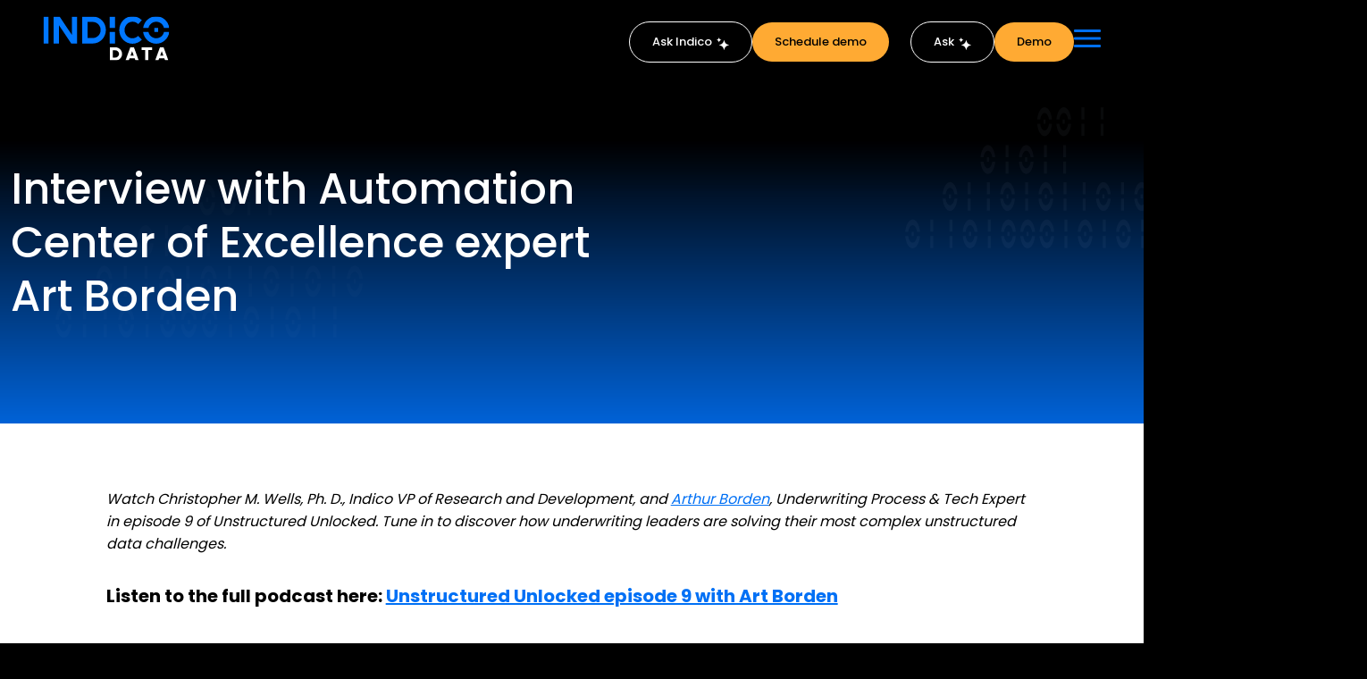

--- FILE ---
content_type: text/html; charset=UTF-8
request_url: https://indicodata.ai/interview-with-automation-center-of-excellence-expert-art-borden/
body_size: 58309
content:
<!doctype html>
<html lang="en-US">

<head>
  <meta charset="UTF-8">
  <meta name="viewport" content="width=device-width, initial-scale=1, maximum-scale=1, minimum-scale=1, user-scalable=no">
  <link rel="profile" href="https://gmpg.org/xfn/11">
  
  <!-- Prevent zooming on iOS and all mobile devices -->
  <script>
    document.addEventListener('gesturestart', function(e) {
      e.preventDefault();
    });
    document.addEventListener('gesturechange', function(e) {
      e.preventDefault();
    });
    document.addEventListener('gestureend', function(e) {
      e.preventDefault();
    });
  </script>

<!-- Start of HubSpot Embed Code -->
<script type="text/javascript" id="hs-script-loader" async defer src="//js.hs-scripts.com/50473402.js"></script>
<!-- End of HubSpot Embed Code -->

  <script type="text/javascript">
    (function(c,l,a,r,i,t,y){
        c[a]=c[a]||function(){(c[a].q=c[a].q||[]).push(arguments)};
        t=l.createElement(r);t.async=1;t.src="https://www.clarity.ms/tag/"+i;
        y=l.getElementsByTagName(r)[0];y.parentNode.insertBefore(t,y);
    })(window, document, "clarity", "script", "lylh35omlv");
</script>

<!-- Google tag (gtag.js) -->
<script async src="https://www.googletagmanager.com/gtag/js?id=G-9LN1Y0P9PP"></script>
<script>
  window.dataLayer = window.dataLayer || [];
  function gtag(){dataLayer.push(arguments);}
  gtag('js', new Date());

  gtag('config', 'G-9LN1Y0P9PP');
</script>


  
        <script type="text/javascript" data-pressidium-cc-no-block>
            function onPressidiumCookieConsentUpdated(event) {
                window.dataLayer = window.dataLayer || [];
                window.dataLayer.push({
                    event: 'pressidium-cookie-consent-' + event.type,
                    consent: event.detail,
                });
            }

            window.addEventListener('pressidium-cookie-consent-accepted', onPressidiumCookieConsentUpdated);
            window.addEventListener('pressidium-cookie-consent-changed', onPressidiumCookieConsentUpdated);
        </script>

        
        <style id="pressidium-cc-styles">
            .pressidium-cc-theme {
                --cc-bg: #161a1c;
--cc-text: #d8e5ea;
--cc-btn-primary-bg: #ffaa33;
--cc-btn-primary-text: #000000;
--cc-btn-primary-hover-bg: #ffc574;
--cc-btn-primary-hover-text: #000;
--cc-btn-secondary-bg: #242c31;
--cc-btn-secondary-text: #d8e5ea;
--cc-btn-secondary-hover-bg: #2b353c;
--cc-btn-secondary-hover-text: #d8e5ea;
--cc-toggle-bg-off: #667481;
--cc-toggle-bg-on: #ffaa33;
--cc-toggle-bg-readonly: #343e45;
--cc-toggle-knob-bg: #1e2428;
--cc-toggle-knob-icon-color: #161a1c;
--cc-cookie-category-block-bg: #1e2428;
--cc-cookie-category-block-bg-hover: #242c31;
--cc-section-border: #222a30;
--cc-block-text: #bac9cf;
--cc-cookie-table-border: #2b3035;
--cc-overlay-bg: rgba(4, 6, 8, .85);
--cc-webkit-scrollbar-bg: #2c343a;
--cc-webkit-scrollbar-bg-hover: #384148;
--cc-btn-floating-bg: #ffaa33;
--cc-btn-floating-icon: #000;
--cc-btn-floating-hover-bg: #ffd59a;
--cc-btn-floating-hover-icon: #000;
            }
        </style>

        <meta name='robots' content='index, follow, max-image-preview:large, max-snippet:-1, max-video-preview:-1' />
	<style>img:is([sizes="auto" i], [sizes^="auto," i]) { contain-intrinsic-size: 3000px 1500px }</style>
	    <script>
    (function() {
        // Only run once
        if (window.__acSafeConsoleSilenced) return;
        window.__acSafeConsoleSilenced = true;
        
        // Store originals for potential restoration
        if (!window.__acOriginalConsole) {
            window.__acOriginalConsole = {};
            var methods = ['log', 'error', 'warn', 'info', 'debug', 'trace', 'table', 'group', 'groupCollapsed', 'groupEnd'];
            
            if (window.console) {
                methods.forEach(function(method) {
                    if (console[method]) {
                        window.__acOriginalConsole[method] = console[method];
                    }
                });
            }
        }
        
        // Simple no-op function
        var noop = function() {};
        
        // Create or ensure console object exists
        if (!window.console) {
            window.console = {};
        }
        
        // Override common console methods with no-op
        var methods = ['log', 'error', 'warn', 'info', 'debug', 'trace', 'table', 'group', 'groupCollapsed', 'groupEnd'];
        methods.forEach(function(method) {
            window.console[method] = noop;
        });
        
        // Basic error suppression for JavaScript errors (not DOM warnings)
        window.onerror = function() { return true; };
        if (window.addEventListener) {
            window.addEventListener('error', function() { return true; }, true);
            window.addEventListener('unhandledrejection', function() { return true; }, true);
        }
    })();
    </script>
    <link rel="preconnect" href="https://fonts.googleapis.com">
<link rel="preconnect" href="https://fonts.gstatic.com" crossorigin>

	<!-- This site is optimized with the Yoast SEO plugin v26.0 - https://yoast.com/wordpress/plugins/seo/ -->
	<title>Interview with Automation Center of Excellence expert Art Borden</title>
	<meta name="description" content="Watch Christopher M. Wells, Ph. D., Indico VP of Research and Development, and Arthur Borden, Underwriting Process &amp; Tech Expert, in episode 9 of Unstructured Unlocked." />
	<link rel="canonical" href="https://indicodata.ai/interview-with-automation-center-of-excellence-expert-art-borden/" />
	<meta property="og:locale" content="en_US" />
	<meta property="og:type" content="article" />
	<meta property="og:title" content="Interview with Automation Center of Excellence expert Art Borden" />
	<meta property="og:description" content="Watch Christopher M. Wells, Ph. D., Indico VP of Research and Development, and Arthur Borden, Underwriting Process &amp; Tech Expert, in episode 9 of Unstructured Unlocked." />
	<meta property="og:url" content="https://indicodata.ai/interview-with-automation-center-of-excellence-expert-art-borden/" />
	<meta property="og:site_name" content="Indico Data" />
	<meta property="article:modified_time" content="2025-10-13T00:54:41+00:00" />
	<meta name="twitter:card" content="summary_large_image" />
	<meta name="twitter:title" content="Interview with Automation Center of Excellence expert Art Borden" />
	<meta name="twitter:description" content="Watch Christopher M. Wells, Ph. D., Indico VP of Research and Development, and Arthur Borden, Underwriting Process &amp; Tech Expert, in episode 9 of Unstructured Unlocked." />
	<meta name="twitter:label1" content="Est. reading time" />
	<meta name="twitter:data1" content="42 minutes" />
	<script type="application/ld+json" class="yoast-schema-graph">{"@context":"https://schema.org","@graph":[{"@type":"WebPage","@id":"https://indicodata.ai/interview-with-automation-center-of-excellence-expert-art-borden/","url":"https://indicodata.ai/interview-with-automation-center-of-excellence-expert-art-borden/","name":"Interview with Automation Center of Excellence expert Art Borden","isPartOf":{"@id":"https://indicodata.ai/#website"},"datePublished":"2023-01-12T17:29:43+00:00","dateModified":"2025-10-13T00:54:41+00:00","description":"Watch Christopher M. Wells, Ph. D., Indico VP of Research and Development, and Arthur Borden, Underwriting Process & Tech Expert, in episode 9 of Unstructured Unlocked.","breadcrumb":{"@id":"https://indicodata.ai/interview-with-automation-center-of-excellence-expert-art-borden/#breadcrumb"},"inLanguage":"en-US","potentialAction":[{"@type":"ReadAction","target":["https://indicodata.ai/interview-with-automation-center-of-excellence-expert-art-borden/"]}]},{"@type":"BreadcrumbList","@id":"https://indicodata.ai/interview-with-automation-center-of-excellence-expert-art-borden/#breadcrumb","itemListElement":[{"@type":"ListItem","position":1,"name":"Home","item":"https://indicodata.ai/"},{"@type":"ListItem","position":2,"name":"Interview with Automation Center of Excellence expert Art Borden"}]},{"@type":"WebSite","@id":"https://indicodata.ai/#website","url":"https://indicodata.ai/","name":"Indico Data","description":"","potentialAction":[{"@type":"SearchAction","target":{"@type":"EntryPoint","urlTemplate":"https://indicodata.ai/?s={search_term_string}"},"query-input":{"@type":"PropertyValueSpecification","valueRequired":true,"valueName":"search_term_string"}}],"inLanguage":"en-US"}]}</script>
	<!-- / Yoast SEO plugin. -->


<link rel='dns-prefetch' href='//kit.fontawesome.com' />
<link rel='dns-prefetch' href='//cdn.jsdelivr.net' />
<link rel='dns-prefetch' href='//fonts.googleapis.com' />
<script>
window._wpemojiSettings = {"baseUrl":"https:\/\/s.w.org\/images\/core\/emoji\/16.0.1\/72x72\/","ext":".png","svgUrl":"https:\/\/s.w.org\/images\/core\/emoji\/16.0.1\/svg\/","svgExt":".svg","source":{"wpemoji":"https:\/\/indicodata.ai\/wp-includes\/js\/wp-emoji.js","twemoji":"https:\/\/indicodata.ai\/wp-includes\/js\/twemoji.js"}};
/**
 * @output wp-includes/js/wp-emoji-loader.js
 */

/**
 * Emoji Settings as exported in PHP via _print_emoji_detection_script().
 * @typedef WPEmojiSettings
 * @type {object}
 * @property {?object} source
 * @property {?string} source.concatemoji
 * @property {?string} source.twemoji
 * @property {?string} source.wpemoji
 * @property {?boolean} DOMReady
 * @property {?Function} readyCallback
 */

/**
 * Support tests.
 * @typedef SupportTests
 * @type {object}
 * @property {?boolean} flag
 * @property {?boolean} emoji
 */

/**
 * IIFE to detect emoji support and load Twemoji if needed.
 *
 * @param {Window} window
 * @param {Document} document
 * @param {WPEmojiSettings} settings
 */
( function wpEmojiLoader( window, document, settings ) {
	if ( typeof Promise === 'undefined' ) {
		return;
	}

	var sessionStorageKey = 'wpEmojiSettingsSupports';
	var tests = [ 'flag', 'emoji' ];

	/**
	 * Checks whether the browser supports offloading to a Worker.
	 *
	 * @since 6.3.0
	 *
	 * @private
	 *
	 * @returns {boolean}
	 */
	function supportsWorkerOffloading() {
		return (
			typeof Worker !== 'undefined' &&
			typeof OffscreenCanvas !== 'undefined' &&
			typeof URL !== 'undefined' &&
			URL.createObjectURL &&
			typeof Blob !== 'undefined'
		);
	}

	/**
	 * @typedef SessionSupportTests
	 * @type {object}
	 * @property {number} timestamp
	 * @property {SupportTests} supportTests
	 */

	/**
	 * Get support tests from session.
	 *
	 * @since 6.3.0
	 *
	 * @private
	 *
	 * @returns {?SupportTests} Support tests, or null if not set or older than 1 week.
	 */
	function getSessionSupportTests() {
		try {
			/** @type {SessionSupportTests} */
			var item = JSON.parse(
				sessionStorage.getItem( sessionStorageKey )
			);
			if (
				typeof item === 'object' &&
				typeof item.timestamp === 'number' &&
				new Date().valueOf() < item.timestamp + 604800 && // Note: Number is a week in seconds.
				typeof item.supportTests === 'object'
			) {
				return item.supportTests;
			}
		} catch ( e ) {}
		return null;
	}

	/**
	 * Persist the supports in session storage.
	 *
	 * @since 6.3.0
	 *
	 * @private
	 *
	 * @param {SupportTests} supportTests Support tests.
	 */
	function setSessionSupportTests( supportTests ) {
		try {
			/** @type {SessionSupportTests} */
			var item = {
				supportTests: supportTests,
				timestamp: new Date().valueOf()
			};

			sessionStorage.setItem(
				sessionStorageKey,
				JSON.stringify( item )
			);
		} catch ( e ) {}
	}

	/**
	 * Checks if two sets of Emoji characters render the same visually.
	 *
	 * This is used to determine if the browser is rendering an emoji with multiple data points
	 * correctly. set1 is the emoji in the correct form, using a zero-width joiner. set2 is the emoji
	 * in the incorrect form, using a zero-width space. If the two sets render the same, then the browser
	 * does not support the emoji correctly.
	 *
	 * This function may be serialized to run in a Worker. Therefore, it cannot refer to variables from the containing
	 * scope. Everything must be passed by parameters.
	 *
	 * @since 4.9.0
	 *
	 * @private
	 *
	 * @param {CanvasRenderingContext2D} context 2D Context.
	 * @param {string} set1 Set of Emoji to test.
	 * @param {string} set2 Set of Emoji to test.
	 *
	 * @return {boolean} True if the two sets render the same.
	 */
	function emojiSetsRenderIdentically( context, set1, set2 ) {
		// Cleanup from previous test.
		context.clearRect( 0, 0, context.canvas.width, context.canvas.height );
		context.fillText( set1, 0, 0 );
		var rendered1 = new Uint32Array(
			context.getImageData(
				0,
				0,
				context.canvas.width,
				context.canvas.height
			).data
		);

		// Cleanup from previous test.
		context.clearRect( 0, 0, context.canvas.width, context.canvas.height );
		context.fillText( set2, 0, 0 );
		var rendered2 = new Uint32Array(
			context.getImageData(
				0,
				0,
				context.canvas.width,
				context.canvas.height
			).data
		);

		return rendered1.every( function ( rendered2Data, index ) {
			return rendered2Data === rendered2[ index ];
		} );
	}

	/**
	 * Checks if the center point of a single emoji is empty.
	 *
	 * This is used to determine if the browser is rendering an emoji with a single data point
	 * correctly. The center point of an incorrectly rendered emoji will be empty. A correctly
	 * rendered emoji will have a non-zero value at the center point.
	 *
	 * This function may be serialized to run in a Worker. Therefore, it cannot refer to variables from the containing
	 * scope. Everything must be passed by parameters.
	 *
	 * @since 6.8.2
	 *
	 * @private
	 *
	 * @param {CanvasRenderingContext2D} context 2D Context.
	 * @param {string} emoji Emoji to test.
	 *
	 * @return {boolean} True if the center point is empty.
	 */
	function emojiRendersEmptyCenterPoint( context, emoji ) {
		// Cleanup from previous test.
		context.clearRect( 0, 0, context.canvas.width, context.canvas.height );
		context.fillText( emoji, 0, 0 );

		// Test if the center point (16, 16) is empty (0,0,0,0).
		var centerPoint = context.getImageData(16, 16, 1, 1);
		for ( var i = 0; i < centerPoint.data.length; i++ ) {
			if ( centerPoint.data[ i ] !== 0 ) {
				// Stop checking the moment it's known not to be empty.
				return false;
			}
		}

		return true;
	}

	/**
	 * Determines if the browser properly renders Emoji that Twemoji can supplement.
	 *
	 * This function may be serialized to run in a Worker. Therefore, it cannot refer to variables from the containing
	 * scope. Everything must be passed by parameters.
	 *
	 * @since 4.2.0
	 *
	 * @private
	 *
	 * @param {CanvasRenderingContext2D} context 2D Context.
	 * @param {string} type Whether to test for support of "flag" or "emoji".
	 * @param {Function} emojiSetsRenderIdentically Reference to emojiSetsRenderIdentically function, needed due to minification.
	 * @param {Function} emojiRendersEmptyCenterPoint Reference to emojiRendersEmptyCenterPoint function, needed due to minification.
	 *
	 * @return {boolean} True if the browser can render emoji, false if it cannot.
	 */
	function browserSupportsEmoji( context, type, emojiSetsRenderIdentically, emojiRendersEmptyCenterPoint ) {
		var isIdentical;

		switch ( type ) {
			case 'flag':
				/*
				 * Test for Transgender flag compatibility. Added in Unicode 13.
				 *
				 * To test for support, we try to render it, and compare the rendering to how it would look if
				 * the browser doesn't render it correctly (white flag emoji + transgender symbol).
				 */
				isIdentical = emojiSetsRenderIdentically(
					context,
					'\uD83C\uDFF3\uFE0F\u200D\u26A7\uFE0F', // as a zero-width joiner sequence
					'\uD83C\uDFF3\uFE0F\u200B\u26A7\uFE0F' // separated by a zero-width space
				);

				if ( isIdentical ) {
					return false;
				}

				/*
				 * Test for Sark flag compatibility. This is the least supported of the letter locale flags,
				 * so gives us an easy test for full support.
				 *
				 * To test for support, we try to render it, and compare the rendering to how it would look if
				 * the browser doesn't render it correctly ([C] + [Q]).
				 */
				isIdentical = emojiSetsRenderIdentically(
					context,
					'\uD83C\uDDE8\uD83C\uDDF6', // as the sequence of two code points
					'\uD83C\uDDE8\u200B\uD83C\uDDF6' // as the two code points separated by a zero-width space
				);

				if ( isIdentical ) {
					return false;
				}

				/*
				 * Test for English flag compatibility. England is a country in the United Kingdom, it
				 * does not have a two letter locale code but rather a five letter sub-division code.
				 *
				 * To test for support, we try to render it, and compare the rendering to how it would look if
				 * the browser doesn't render it correctly (black flag emoji + [G] + [B] + [E] + [N] + [G]).
				 */
				isIdentical = emojiSetsRenderIdentically(
					context,
					// as the flag sequence
					'\uD83C\uDFF4\uDB40\uDC67\uDB40\uDC62\uDB40\uDC65\uDB40\uDC6E\uDB40\uDC67\uDB40\uDC7F',
					// with each code point separated by a zero-width space
					'\uD83C\uDFF4\u200B\uDB40\uDC67\u200B\uDB40\uDC62\u200B\uDB40\uDC65\u200B\uDB40\uDC6E\u200B\uDB40\uDC67\u200B\uDB40\uDC7F'
				);

				return ! isIdentical;
			case 'emoji':
				/*
				 * Does Emoji 16.0 cause the browser to go splat?
				 *
				 * To test for Emoji 16.0 support, try to render a new emoji: Splatter.
				 *
				 * The splatter emoji is a single code point emoji. Testing for browser support
				 * required testing the center point of the emoji to see if it is empty.
				 *
				 * 0xD83E 0xDEDF (\uD83E\uDEDF) == 🫟 Splatter.
				 *
				 * When updating this test, please ensure that the emoji is either a single code point
				 * or switch to using the emojiSetsRenderIdentically function and testing with a zero-width
				 * joiner vs a zero-width space.
				 */
				var notSupported = emojiRendersEmptyCenterPoint( context, '\uD83E\uDEDF' );
				return ! notSupported;
		}

		return false;
	}

	/**
	 * Checks emoji support tests.
	 *
	 * This function may be serialized to run in a Worker. Therefore, it cannot refer to variables from the containing
	 * scope. Everything must be passed by parameters.
	 *
	 * @since 6.3.0
	 *
	 * @private
	 *
	 * @param {string[]} tests Tests.
	 * @param {Function} browserSupportsEmoji Reference to browserSupportsEmoji function, needed due to minification.
	 * @param {Function} emojiSetsRenderIdentically Reference to emojiSetsRenderIdentically function, needed due to minification.
	 * @param {Function} emojiRendersEmptyCenterPoint Reference to emojiRendersEmptyCenterPoint function, needed due to minification.
	 *
	 * @return {SupportTests} Support tests.
	 */
	function testEmojiSupports( tests, browserSupportsEmoji, emojiSetsRenderIdentically, emojiRendersEmptyCenterPoint ) {
		var canvas;
		if (
			typeof WorkerGlobalScope !== 'undefined' &&
			self instanceof WorkerGlobalScope
		) {
			canvas = new OffscreenCanvas( 300, 150 ); // Dimensions are default for HTMLCanvasElement.
		} else {
			canvas = document.createElement( 'canvas' );
		}

		var context = canvas.getContext( '2d', { willReadFrequently: true } );

		/*
		 * Chrome on OS X added native emoji rendering in M41. Unfortunately,
		 * it doesn't work when the font is bolder than 500 weight. So, we
		 * check for bold rendering support to avoid invisible emoji in Chrome.
		 */
		context.textBaseline = 'top';
		context.font = '600 32px Arial';

		var supports = {};
		tests.forEach( function ( test ) {
			supports[ test ] = browserSupportsEmoji( context, test, emojiSetsRenderIdentically, emojiRendersEmptyCenterPoint );
		} );
		return supports;
	}

	/**
	 * Adds a script to the head of the document.
	 *
	 * @ignore
	 *
	 * @since 4.2.0
	 *
	 * @param {string} src The url where the script is located.
	 *
	 * @return {void}
	 */
	function addScript( src ) {
		var script = document.createElement( 'script' );
		script.src = src;
		script.defer = true;
		document.head.appendChild( script );
	}

	settings.supports = {
		everything: true,
		everythingExceptFlag: true
	};

	// Create a promise for DOMContentLoaded since the worker logic may finish after the event has fired.
	var domReadyPromise = new Promise( function ( resolve ) {
		document.addEventListener( 'DOMContentLoaded', resolve, {
			once: true
		} );
	} );

	// Obtain the emoji support from the browser, asynchronously when possible.
	new Promise( function ( resolve ) {
		var supportTests = getSessionSupportTests();
		if ( supportTests ) {
			resolve( supportTests );
			return;
		}

		if ( supportsWorkerOffloading() ) {
			try {
				// Note that the functions are being passed as arguments due to minification.
				var workerScript =
					'postMessage(' +
					testEmojiSupports.toString() +
					'(' +
					[
						JSON.stringify( tests ),
						browserSupportsEmoji.toString(),
						emojiSetsRenderIdentically.toString(),
						emojiRendersEmptyCenterPoint.toString()
					].join( ',' ) +
					'));';
				var blob = new Blob( [ workerScript ], {
					type: 'text/javascript'
				} );
				var worker = new Worker( URL.createObjectURL( blob ), { name: 'wpTestEmojiSupports' } );
				worker.onmessage = function ( event ) {
					supportTests = event.data;
					setSessionSupportTests( supportTests );
					worker.terminate();
					resolve( supportTests );
				};
				return;
			} catch ( e ) {}
		}

		supportTests = testEmojiSupports( tests, browserSupportsEmoji, emojiSetsRenderIdentically, emojiRendersEmptyCenterPoint );
		setSessionSupportTests( supportTests );
		resolve( supportTests );
	} )
		// Once the browser emoji support has been obtained from the session, finalize the settings.
		.then( function ( supportTests ) {
			/*
			 * Tests the browser support for flag emojis and other emojis, and adjusts the
			 * support settings accordingly.
			 */
			for ( var test in supportTests ) {
				settings.supports[ test ] = supportTests[ test ];

				settings.supports.everything =
					settings.supports.everything && settings.supports[ test ];

				if ( 'flag' !== test ) {
					settings.supports.everythingExceptFlag =
						settings.supports.everythingExceptFlag &&
						settings.supports[ test ];
				}
			}

			settings.supports.everythingExceptFlag =
				settings.supports.everythingExceptFlag &&
				! settings.supports.flag;

			// Sets DOMReady to false and assigns a ready function to settings.
			settings.DOMReady = false;
			settings.readyCallback = function () {
				settings.DOMReady = true;
			};
		} )
		.then( function () {
			return domReadyPromise;
		} )
		.then( function () {
			// When the browser can not render everything we need to load a polyfill.
			if ( ! settings.supports.everything ) {
				settings.readyCallback();

				var src = settings.source || {};

				if ( src.concatemoji ) {
					addScript( src.concatemoji );
				} else if ( src.wpemoji && src.twemoji ) {
					addScript( src.twemoji );
					addScript( src.wpemoji );
				}
			}
		} );
} )( window, document, window._wpemojiSettings );
</script>
<style id='wp-emoji-styles-inline-css'>

	img.wp-smiley, img.emoji {
		display: inline !important;
		border: none !important;
		box-shadow: none !important;
		height: 1em !important;
		width: 1em !important;
		margin: 0 0.07em !important;
		vertical-align: -0.1em !important;
		background: none !important;
		padding: 0 !important;
	}
</style>
<link rel='stylesheet' id='wp-block-library-css' href='https://indicodata.ai/wp-includes/css/dist/block-library/style.css' media='all' />
<link rel='stylesheet' id='gutenberg-pdfjs-css' href='https://indicodata.ai/wp-content/plugins/pdfjs-viewer-shortcode/inc/../blocks/dist/style.css' media='all' />
<style id='pressidium-cookies-style-inline-css'>
.wp-block-pressidium-cookies{overflow-x:auto}.wp-block-pressidium-cookies table{border-collapse:collapse;width:100%}.wp-block-pressidium-cookies thead{border-bottom:3px solid}.wp-block-pressidium-cookies td,.wp-block-pressidium-cookies th{border:solid;padding:.5em}.wp-block-pressidium-cookies td.align-left,.wp-block-pressidium-cookies th.align-left{text-align:left}.wp-block-pressidium-cookies td.align-center,.wp-block-pressidium-cookies th.align-center{text-align:center}.wp-block-pressidium-cookies td.align-right,.wp-block-pressidium-cookies th.align-right{text-align:right}.wp-block-pressidium-cookies td.wrap{word-wrap:anywhere}.wp-block-pressidium-cookies .has-fixed-layout{table-layout:fixed;width:100%}.wp-block-pressidium-cookies .has-fixed-layout td,.wp-block-pressidium-cookies .has-fixed-layout th{word-break:break-word}.wp-block-pressidium-cookies.aligncenter,.wp-block-pressidium-cookies.alignleft,.wp-block-pressidium-cookies.alignright{display:table;width:auto}.wp-block-pressidium-cookies.aligncenter td,.wp-block-pressidium-cookies.aligncenter th,.wp-block-pressidium-cookies.alignleft td,.wp-block-pressidium-cookies.alignleft th,.wp-block-pressidium-cookies.alignright td,.wp-block-pressidium-cookies.alignright th{word-break:break-word}.wp-block-pressidium-cookies.is-style-stripes{background-color:transparent;border-collapse:inherit;border-spacing:0}.wp-block-pressidium-cookies.is-style-stripes tbody tr:nth-child(odd){background-color:var(--cc-block-stripe-color)}.wp-block-pressidium-cookies.is-style-stripes td,.wp-block-pressidium-cookies.is-style-stripes th{border-color:transparent}.wp-block-pressidium-cookies .has-border-color td,.wp-block-pressidium-cookies .has-border-color th,.wp-block-pressidium-cookies .has-border-color tr,.wp-block-pressidium-cookies .has-border-color>*{border-color:inherit}.wp-block-pressidium-cookies table[style*=border-top-color] tr:first-child,.wp-block-pressidium-cookies table[style*=border-top-color] tr:first-child td,.wp-block-pressidium-cookies table[style*=border-top-color] tr:first-child th,.wp-block-pressidium-cookies table[style*=border-top-color]>*,.wp-block-pressidium-cookies table[style*=border-top-color]>* td,.wp-block-pressidium-cookies table[style*=border-top-color]>* th{border-top-color:inherit}.wp-block-pressidium-cookies table[style*=border-top-color] tr:not(:first-child){border-top-color:currentColor}.wp-block-pressidium-cookies table[style*=border-right-color] td:last-child,.wp-block-pressidium-cookies table[style*=border-right-color] th,.wp-block-pressidium-cookies table[style*=border-right-color] tr,.wp-block-pressidium-cookies table[style*=border-right-color]>*{border-right-color:inherit}.wp-block-pressidium-cookies table[style*=border-bottom-color] tr:last-child,.wp-block-pressidium-cookies table[style*=border-bottom-color] tr:last-child td,.wp-block-pressidium-cookies table[style*=border-bottom-color] tr:last-child th,.wp-block-pressidium-cookies table[style*=border-bottom-color]>*,.wp-block-pressidium-cookies table[style*=border-bottom-color]>* td,.wp-block-pressidium-cookies table[style*=border-bottom-color]>* th{border-bottom-color:inherit}.wp-block-pressidium-cookies table[style*=border-bottom-color] tr:not(:last-child){border-bottom-color:currentColor}.wp-block-pressidium-cookies table[style*=border-left-color] td:first-child,.wp-block-pressidium-cookies table[style*=border-left-color] th,.wp-block-pressidium-cookies table[style*=border-left-color] tr,.wp-block-pressidium-cookies table[style*=border-left-color]>*{border-left-color:inherit}.wp-block-pressidium-cookies table[style*=border-style] td,.wp-block-pressidium-cookies table[style*=border-style] th,.wp-block-pressidium-cookies table[style*=border-style] tr,.wp-block-pressidium-cookies table[style*=border-style]>*{border-style:inherit}.wp-block-pressidium-cookies table[style*=border-width] td,.wp-block-pressidium-cookies table[style*=border-width] th,.wp-block-pressidium-cookies table[style*=border-width] tr,.wp-block-pressidium-cookies table[style*=border-width]>*{border-style:inherit;border-width:inherit}

</style>
<style id='global-styles-inline-css'>
:root{--wp--preset--aspect-ratio--square: 1;--wp--preset--aspect-ratio--4-3: 4/3;--wp--preset--aspect-ratio--3-4: 3/4;--wp--preset--aspect-ratio--3-2: 3/2;--wp--preset--aspect-ratio--2-3: 2/3;--wp--preset--aspect-ratio--16-9: 16/9;--wp--preset--aspect-ratio--9-16: 9/16;--wp--preset--color--black: #000000;--wp--preset--color--cyan-bluish-gray: #abb8c3;--wp--preset--color--white: #ffffff;--wp--preset--color--pale-pink: #f78da7;--wp--preset--color--vivid-red: #cf2e2e;--wp--preset--color--luminous-vivid-orange: #ff6900;--wp--preset--color--luminous-vivid-amber: #fcb900;--wp--preset--color--light-green-cyan: #7bdcb5;--wp--preset--color--vivid-green-cyan: #00d084;--wp--preset--color--pale-cyan-blue: #8ed1fc;--wp--preset--color--vivid-cyan-blue: #0693e3;--wp--preset--color--vivid-purple: #9b51e0;--wp--preset--color--primary: var(--bs-primary);--wp--preset--color--secondary: var(--bs-secondary);--wp--preset--color--success: var(--bs-success);--wp--preset--color--info: var(--bs-info);--wp--preset--color--warning: var(--bs-warning);--wp--preset--color--danger: var(--bs-danger);--wp--preset--color--light: var(--bs-light);--wp--preset--color--dark: var(--bs-dark);--wp--preset--gradient--vivid-cyan-blue-to-vivid-purple: linear-gradient(135deg,rgba(6,147,227,1) 0%,rgb(155,81,224) 100%);--wp--preset--gradient--light-green-cyan-to-vivid-green-cyan: linear-gradient(135deg,rgb(122,220,180) 0%,rgb(0,208,130) 100%);--wp--preset--gradient--luminous-vivid-amber-to-luminous-vivid-orange: linear-gradient(135deg,rgba(252,185,0,1) 0%,rgba(255,105,0,1) 100%);--wp--preset--gradient--luminous-vivid-orange-to-vivid-red: linear-gradient(135deg,rgba(255,105,0,1) 0%,rgb(207,46,46) 100%);--wp--preset--gradient--very-light-gray-to-cyan-bluish-gray: linear-gradient(135deg,rgb(238,238,238) 0%,rgb(169,184,195) 100%);--wp--preset--gradient--cool-to-warm-spectrum: linear-gradient(135deg,rgb(74,234,220) 0%,rgb(151,120,209) 20%,rgb(207,42,186) 40%,rgb(238,44,130) 60%,rgb(251,105,98) 80%,rgb(254,248,76) 100%);--wp--preset--gradient--blush-light-purple: linear-gradient(135deg,rgb(255,206,236) 0%,rgb(152,150,240) 100%);--wp--preset--gradient--blush-bordeaux: linear-gradient(135deg,rgb(254,205,165) 0%,rgb(254,45,45) 50%,rgb(107,0,62) 100%);--wp--preset--gradient--luminous-dusk: linear-gradient(135deg,rgb(255,203,112) 0%,rgb(199,81,192) 50%,rgb(65,88,208) 100%);--wp--preset--gradient--pale-ocean: linear-gradient(135deg,rgb(255,245,203) 0%,rgb(182,227,212) 50%,rgb(51,167,181) 100%);--wp--preset--gradient--electric-grass: linear-gradient(135deg,rgb(202,248,128) 0%,rgb(113,206,126) 100%);--wp--preset--gradient--midnight: linear-gradient(135deg,rgb(2,3,129) 0%,rgb(40,116,252) 100%);--wp--preset--font-size--small: 13px;--wp--preset--font-size--medium: 20px;--wp--preset--font-size--large: 36px;--wp--preset--font-size--x-large: 42px;--wp--preset--spacing--20: 0.44rem;--wp--preset--spacing--30: 0.67rem;--wp--preset--spacing--40: 1rem;--wp--preset--spacing--50: 1.5rem;--wp--preset--spacing--60: 2.25rem;--wp--preset--spacing--70: 3.38rem;--wp--preset--spacing--80: 5.06rem;--wp--preset--shadow--natural: 6px 6px 9px rgba(0, 0, 0, 0.2);--wp--preset--shadow--deep: 12px 12px 50px rgba(0, 0, 0, 0.4);--wp--preset--shadow--sharp: 6px 6px 0px rgba(0, 0, 0, 0.2);--wp--preset--shadow--outlined: 6px 6px 0px -3px rgba(255, 255, 255, 1), 6px 6px rgba(0, 0, 0, 1);--wp--preset--shadow--crisp: 6px 6px 0px rgba(0, 0, 0, 1);}:root { --wp--style--global--content-size: 840px;--wp--style--global--wide-size: 1100px; }:where(body) { margin: 0; }.wp-site-blocks > .alignleft { float: left; margin-right: 2em; }.wp-site-blocks > .alignright { float: right; margin-left: 2em; }.wp-site-blocks > .aligncenter { justify-content: center; margin-left: auto; margin-right: auto; }:where(.wp-site-blocks) > * { margin-block-start: 24px; margin-block-end: 0; }:where(.wp-site-blocks) > :first-child { margin-block-start: 0; }:where(.wp-site-blocks) > :last-child { margin-block-end: 0; }:root { --wp--style--block-gap: 24px; }:root :where(.is-layout-flow) > :first-child{margin-block-start: 0;}:root :where(.is-layout-flow) > :last-child{margin-block-end: 0;}:root :where(.is-layout-flow) > *{margin-block-start: 24px;margin-block-end: 0;}:root :where(.is-layout-constrained) > :first-child{margin-block-start: 0;}:root :where(.is-layout-constrained) > :last-child{margin-block-end: 0;}:root :where(.is-layout-constrained) > *{margin-block-start: 24px;margin-block-end: 0;}:root :where(.is-layout-flex){gap: 24px;}:root :where(.is-layout-grid){gap: 24px;}.is-layout-flow > .alignleft{float: left;margin-inline-start: 0;margin-inline-end: 2em;}.is-layout-flow > .alignright{float: right;margin-inline-start: 2em;margin-inline-end: 0;}.is-layout-flow > .aligncenter{margin-left: auto !important;margin-right: auto !important;}.is-layout-constrained > .alignleft{float: left;margin-inline-start: 0;margin-inline-end: 2em;}.is-layout-constrained > .alignright{float: right;margin-inline-start: 2em;margin-inline-end: 0;}.is-layout-constrained > .aligncenter{margin-left: auto !important;margin-right: auto !important;}.is-layout-constrained > :where(:not(.alignleft):not(.alignright):not(.alignfull)){max-width: var(--wp--style--global--content-size);margin-left: auto !important;margin-right: auto !important;}.is-layout-constrained > .alignwide{max-width: var(--wp--style--global--wide-size);}body .is-layout-flex{display: flex;}.is-layout-flex{flex-wrap: wrap;align-items: center;}.is-layout-flex > :is(*, div){margin: 0;}body .is-layout-grid{display: grid;}.is-layout-grid > :is(*, div){margin: 0;}body{padding-top: 0px;padding-right: 0px;padding-bottom: 0px;padding-left: 0px;}a:where(:not(.wp-element-button)){text-decoration: underline;}:root :where(.wp-element-button, .wp-block-button__link){background-color: #32373c;border-width: 0;color: #fff;font-family: inherit;font-size: inherit;line-height: inherit;padding: calc(0.667em + 2px) calc(1.333em + 2px);text-decoration: none;}.has-black-color{color: var(--wp--preset--color--black) !important;}.has-cyan-bluish-gray-color{color: var(--wp--preset--color--cyan-bluish-gray) !important;}.has-white-color{color: var(--wp--preset--color--white) !important;}.has-pale-pink-color{color: var(--wp--preset--color--pale-pink) !important;}.has-vivid-red-color{color: var(--wp--preset--color--vivid-red) !important;}.has-luminous-vivid-orange-color{color: var(--wp--preset--color--luminous-vivid-orange) !important;}.has-luminous-vivid-amber-color{color: var(--wp--preset--color--luminous-vivid-amber) !important;}.has-light-green-cyan-color{color: var(--wp--preset--color--light-green-cyan) !important;}.has-vivid-green-cyan-color{color: var(--wp--preset--color--vivid-green-cyan) !important;}.has-pale-cyan-blue-color{color: var(--wp--preset--color--pale-cyan-blue) !important;}.has-vivid-cyan-blue-color{color: var(--wp--preset--color--vivid-cyan-blue) !important;}.has-vivid-purple-color{color: var(--wp--preset--color--vivid-purple) !important;}.has-primary-color{color: var(--wp--preset--color--primary) !important;}.has-secondary-color{color: var(--wp--preset--color--secondary) !important;}.has-success-color{color: var(--wp--preset--color--success) !important;}.has-info-color{color: var(--wp--preset--color--info) !important;}.has-warning-color{color: var(--wp--preset--color--warning) !important;}.has-danger-color{color: var(--wp--preset--color--danger) !important;}.has-light-color{color: var(--wp--preset--color--light) !important;}.has-dark-color{color: var(--wp--preset--color--dark) !important;}.has-black-background-color{background-color: var(--wp--preset--color--black) !important;}.has-cyan-bluish-gray-background-color{background-color: var(--wp--preset--color--cyan-bluish-gray) !important;}.has-white-background-color{background-color: var(--wp--preset--color--white) !important;}.has-pale-pink-background-color{background-color: var(--wp--preset--color--pale-pink) !important;}.has-vivid-red-background-color{background-color: var(--wp--preset--color--vivid-red) !important;}.has-luminous-vivid-orange-background-color{background-color: var(--wp--preset--color--luminous-vivid-orange) !important;}.has-luminous-vivid-amber-background-color{background-color: var(--wp--preset--color--luminous-vivid-amber) !important;}.has-light-green-cyan-background-color{background-color: var(--wp--preset--color--light-green-cyan) !important;}.has-vivid-green-cyan-background-color{background-color: var(--wp--preset--color--vivid-green-cyan) !important;}.has-pale-cyan-blue-background-color{background-color: var(--wp--preset--color--pale-cyan-blue) !important;}.has-vivid-cyan-blue-background-color{background-color: var(--wp--preset--color--vivid-cyan-blue) !important;}.has-vivid-purple-background-color{background-color: var(--wp--preset--color--vivid-purple) !important;}.has-primary-background-color{background-color: var(--wp--preset--color--primary) !important;}.has-secondary-background-color{background-color: var(--wp--preset--color--secondary) !important;}.has-success-background-color{background-color: var(--wp--preset--color--success) !important;}.has-info-background-color{background-color: var(--wp--preset--color--info) !important;}.has-warning-background-color{background-color: var(--wp--preset--color--warning) !important;}.has-danger-background-color{background-color: var(--wp--preset--color--danger) !important;}.has-light-background-color{background-color: var(--wp--preset--color--light) !important;}.has-dark-background-color{background-color: var(--wp--preset--color--dark) !important;}.has-black-border-color{border-color: var(--wp--preset--color--black) !important;}.has-cyan-bluish-gray-border-color{border-color: var(--wp--preset--color--cyan-bluish-gray) !important;}.has-white-border-color{border-color: var(--wp--preset--color--white) !important;}.has-pale-pink-border-color{border-color: var(--wp--preset--color--pale-pink) !important;}.has-vivid-red-border-color{border-color: var(--wp--preset--color--vivid-red) !important;}.has-luminous-vivid-orange-border-color{border-color: var(--wp--preset--color--luminous-vivid-orange) !important;}.has-luminous-vivid-amber-border-color{border-color: var(--wp--preset--color--luminous-vivid-amber) !important;}.has-light-green-cyan-border-color{border-color: var(--wp--preset--color--light-green-cyan) !important;}.has-vivid-green-cyan-border-color{border-color: var(--wp--preset--color--vivid-green-cyan) !important;}.has-pale-cyan-blue-border-color{border-color: var(--wp--preset--color--pale-cyan-blue) !important;}.has-vivid-cyan-blue-border-color{border-color: var(--wp--preset--color--vivid-cyan-blue) !important;}.has-vivid-purple-border-color{border-color: var(--wp--preset--color--vivid-purple) !important;}.has-primary-border-color{border-color: var(--wp--preset--color--primary) !important;}.has-secondary-border-color{border-color: var(--wp--preset--color--secondary) !important;}.has-success-border-color{border-color: var(--wp--preset--color--success) !important;}.has-info-border-color{border-color: var(--wp--preset--color--info) !important;}.has-warning-border-color{border-color: var(--wp--preset--color--warning) !important;}.has-danger-border-color{border-color: var(--wp--preset--color--danger) !important;}.has-light-border-color{border-color: var(--wp--preset--color--light) !important;}.has-dark-border-color{border-color: var(--wp--preset--color--dark) !important;}.has-vivid-cyan-blue-to-vivid-purple-gradient-background{background: var(--wp--preset--gradient--vivid-cyan-blue-to-vivid-purple) !important;}.has-light-green-cyan-to-vivid-green-cyan-gradient-background{background: var(--wp--preset--gradient--light-green-cyan-to-vivid-green-cyan) !important;}.has-luminous-vivid-amber-to-luminous-vivid-orange-gradient-background{background: var(--wp--preset--gradient--luminous-vivid-amber-to-luminous-vivid-orange) !important;}.has-luminous-vivid-orange-to-vivid-red-gradient-background{background: var(--wp--preset--gradient--luminous-vivid-orange-to-vivid-red) !important;}.has-very-light-gray-to-cyan-bluish-gray-gradient-background{background: var(--wp--preset--gradient--very-light-gray-to-cyan-bluish-gray) !important;}.has-cool-to-warm-spectrum-gradient-background{background: var(--wp--preset--gradient--cool-to-warm-spectrum) !important;}.has-blush-light-purple-gradient-background{background: var(--wp--preset--gradient--blush-light-purple) !important;}.has-blush-bordeaux-gradient-background{background: var(--wp--preset--gradient--blush-bordeaux) !important;}.has-luminous-dusk-gradient-background{background: var(--wp--preset--gradient--luminous-dusk) !important;}.has-pale-ocean-gradient-background{background: var(--wp--preset--gradient--pale-ocean) !important;}.has-electric-grass-gradient-background{background: var(--wp--preset--gradient--electric-grass) !important;}.has-midnight-gradient-background{background: var(--wp--preset--gradient--midnight) !important;}.has-small-font-size{font-size: var(--wp--preset--font-size--small) !important;}.has-medium-font-size{font-size: var(--wp--preset--font-size--medium) !important;}.has-large-font-size{font-size: var(--wp--preset--font-size--large) !important;}.has-x-large-font-size{font-size: var(--wp--preset--font-size--x-large) !important;}
:root :where(.wp-block-pullquote){font-size: 1.5em;line-height: 1.6;}
</style>
<style id='plvt-view-transitions-inline-css'>
@view-transition { navigation: auto; }
@media (prefers-reduced-motion: no-preference) {::view-transition-group(*) { animation-duration: 0.4s; }}
</style>
<link rel='stylesheet' id='cookie-consent-client-style-css' href='https://indicodata.ai/wp-content/plugins/pressidium-cookie-consent/public/bundle.client.css' media='all' />
<link rel='stylesheet' id='parent-style-css' href='https://indicodata.ai/wp-content/themes/bootscore/style.css' media='all' />
<link rel='stylesheet' id='main-css' href='https://indicodata.ai/wp-content/themes/bootscore-child/assets/css/main.css' media='all' />
<link rel='stylesheet' id='poppins-font-css' href='https://indicodata.ai/wp-content/themes/bootscore-child/assets/fonts/poppins/poppins.css' media='all' />
<link rel='stylesheet' id='google-fonts-poppins-css' href='https://fonts.googleapis.com/css2?family=Poppins%3Awght%40400%3B500%3B700&#038;display=swap' media='all' />
<link rel='stylesheet' id='swiper-css-css' href='https://cdn.jsdelivr.net/npm/swiper@11/swiper-bundle.min.css' media='all' />
<link rel='stylesheet' id='bootscore-style-css' href='https://indicodata.ai/wp-content/themes/bootscore-child/style.css' media='all' />
<link rel='stylesheet' id='fontawesome-css' onload="if(media!='all')media='all'" href='https://indicodata.ai/wp-content/themes/bootscore/assets/fontawesome/css/all.min.css' media='all' />
<script id="consent-mode-script-js-extra">
var pressidiumCCGCM = {"gcm":{"enabled":true,"implementation":"gtag","ads_data_redaction":true,"url_passthrough":true,"regions":[{"country":"us","subdivisions":[],"default_consent_states":{"ad_storage":false,"ad_user_data":false,"ad_personalization":false,"analytics_storage":false,"functionality_storage":false,"personalization_storage":false,"security_storage":false}}]}};
</script>
<script src="https://indicodata.ai/wp-content/plugins/pressidium-cookie-consent/public/consent-mode.js" id="consent-mode-script-js"></script>
<script id="asenha-public-js-extra">
var phpVars = {"externalPermalinksEnabled":"1"};
</script>
<script src="https://indicodata.ai/wp-content/plugins/admin-site-enhancements/assets/js/external-permalinks.js" id="asenha-public-js"></script>
<script id="plvt-view-transitions-js-after">
/**
 * @typedef {import("./types.ts").ViewTransitionsConfig} ViewTransitionsConfig
 * @typedef {import("./types.ts").InitViewTransitionsFunction} InitViewTransitionsFunction
 * @typedef {import("./types.ts").PageSwapListenerFunction} PageSwapListenerFunction
 * @typedef {import("./types.ts").PageRevealListenerFunction} PageRevealListenerFunction
 */

/**
 * Initializes view transitions for the current URL.
 *
 * @type {InitViewTransitionsFunction}
 * @param {ViewTransitionsConfig} config - The view transitions configuration.
 */
window.plvtInitViewTransitions = ( config ) => {
	if ( ! window.navigation || ! ( 'CSSViewTransitionRule' in window ) ) {
		window.console.warn(
			'View transitions not loaded as the browser is lacking support.'
		);
		return;
	}

	/**
	 * Gets all view transition entries relevant for a view transition.
	 *
	 * @param {string}       transitionType View transition type. Only 'default' is supported so far, but more to be added.
	 * @param {Element}      bodyElement    The body element.
	 * @param {Element|null} articleElement The post element relevant for the view transition, if any.
	 * @return {Array[]} View transition entries with each one containing the element and its view transition name.
	 */
	const getViewTransitionEntries = (
		transitionType,
		bodyElement,
		articleElement
	) => {
		const animations = config.animations || {};

		const globalEntries = animations[ transitionType ]
			.useGlobalTransitionNames
			? Object.entries( config.globalTransitionNames || {} ).map(
					( [ selector, name ] ) => {
						const element = bodyElement.querySelector( selector );
						return [ element, name ];
					}
			  )
			: [];

		const postEntries =
			animations[ transitionType ].usePostTransitionNames &&
			articleElement
				? Object.entries( config.postTransitionNames || {} ).map(
						( [ selector, name ] ) => {
							const element =
								articleElement.querySelector( selector );
							return [ element, name ];
						}
				  )
				: [];

		return [ ...globalEntries, ...postEntries ];
	};

	/**
	 * Temporarily sets view transition names for the given entries until the view transition has been completed.
	 *
	 * @param {Array[]}       entries   View transition entries as received from `getViewTransitionEntries()`.
	 * @param {Promise<void>} vtPromise Promise that resolves after the view transition has been completed.
	 * @return {Promise<void>} Promise that resolves after the view transition names were reset.
	 */
	const setTemporaryViewTransitionNames = async ( entries, vtPromise ) => {
		for ( const [ element, name ] of entries ) {
			if ( ! element ) {
				continue;
			}
			element.style.viewTransitionName = name;
		}

		await vtPromise;

		for ( const [ element ] of entries ) {
			if ( ! element ) {
				continue;
			}
			element.style.viewTransitionName = '';
		}
	};

	/**
	 * Appends a selector to another selector.
	 *
	 * This supports selectors which technically include multiple selectors (separated by comma).
	 *
	 * @param {string} selectors Main selector.
	 * @param {string} append    Selector to append to the main selector.
	 * @return {string} Combined selector.
	 */
	const appendSelectors = ( selectors, append ) => {
		return selectors
			.split( ',' )
			.map( ( subselector ) => subselector.trim() + ' ' + append )
			.join( ',' );
	};

	/**
	 * Gets a post element (the first on the page, in case there are multiple).
	 *
	 * @return {Element|null} Post element, or null if none is found.
	 */
	const getArticle = () => {
		if ( ! config.postSelector ) {
			return null;
		}
		return document.querySelector( config.postSelector );
	};

	/**
	 * Gets the post element for a specific post URL.
	 *
	 * @param {string} url Post URL (permalink) to find post element.
	 * @return {Element|null} Post element, or null if none is found.
	 */
	const getArticleForUrl = ( url ) => {
		if ( ! config.postSelector ) {
			return null;
		}
		const postLinkSelector = appendSelectors(
			config.postSelector,
			'a[href="' + url + '"]'
		);
		const articleLink = document.querySelector( postLinkSelector );
		if ( ! articleLink ) {
			return null;
		}
		return articleLink.closest( config.postSelector );
	};

	/**
	 * Customizes view transition behavior on the URL that is being navigated from.
	 *
	 * @type {PageSwapListenerFunction}
	 * @param {PageSwapEvent} event - Event fired as the previous URL is about to unload.
	 */
	window.addEventListener(
		'pageswap',
		( /** @type {PageSwapEvent} */ event ) => {
			if ( event.viewTransition ) {
				const transitionType = 'default'; // Only 'default' is supported so far, but more to be added.
				event.viewTransition.types.add( transitionType );

				let viewTransitionEntries;
				if ( document.body.classList.contains( 'single' ) ) {
					viewTransitionEntries = getViewTransitionEntries(
						transitionType,
						document.body,
						getArticle()
					);
				} else if (
					document.body.classList.contains( 'home' ) ||
					document.body.classList.contains( 'archive' )
				) {
					viewTransitionEntries = getViewTransitionEntries(
						transitionType,
						document.body,
						getArticleForUrl( event.activation.entry.url )
					);
				}
				if ( viewTransitionEntries ) {
					setTemporaryViewTransitionNames(
						viewTransitionEntries,
						event.viewTransition.finished
					);
				}
			}
		}
	);

	/**
	 * Customizes view transition behavior on the URL that is being navigated to.
	 *
	 * @type {PageRevealListenerFunction}
	 * @param {PageRevealEvent} event - Event fired as the new URL being navigated to is loaded.
	 */
	window.addEventListener(
		'pagereveal',
		( /** @type {PageRevealEvent} */ event ) => {
			if ( event.viewTransition ) {
				const transitionType = 'default'; // Only 'default' is supported so far, but more to be added.
				event.viewTransition.types.add( transitionType );

				let viewTransitionEntries;
				if ( document.body.classList.contains( 'single' ) ) {
					viewTransitionEntries = getViewTransitionEntries(
						transitionType,
						document.body,
						getArticle()
					);
				} else if (
					document.body.classList.contains( 'home' ) ||
					document.body.classList.contains( 'archive' )
				) {
					viewTransitionEntries = getViewTransitionEntries(
						transitionType,
						document.body,
						window.navigation.activation.from
							? getArticleForUrl(
									window.navigation.activation.from.url
							  )
							: null
					);
				}
				if ( viewTransitionEntries ) {
					setTemporaryViewTransitionNames(
						viewTransitionEntries,
						event.viewTransition.ready
					);
				}
			}
		}
	);
};

plvtInitViewTransitions( {"postSelector":".wp-block-post.post, article.post, body.single main","globalTransitionNames":{"header":"header","main":"main"},"postTransitionNames":{".wp-block-post-title, .entry-title":"post-title",".wp-post-image":"post-thumbnail",".wp-block-post-content, .entry-content":"post-content"},"animations":{"default":{"useGlobalTransitionNames":true,"usePostTransitionNames":true}}} )
</script>
<script src="https://indicodata.ai/wp-includes/js/jquery/jquery.js" id="jquery-core-js"></script>
<link rel="alternate" title="oEmbed (JSON)" type="application/json+oembed" href="https://indicodata.ai/wp-json/oembed/1.0/embed?url=https%3A%2F%2Findicodata.ai%2Finterview-with-automation-center-of-excellence-expert-art-borden%2F" />
<link rel="alternate" title="oEmbed (XML)" type="text/xml+oembed" href="https://indicodata.ai/wp-json/oembed/1.0/embed?url=https%3A%2F%2Findicodata.ai%2Finterview-with-automation-center-of-excellence-expert-art-borden%2F&#038;format=xml" />
<meta name="generator" content="view-transitions 1.1.1">
<script>
      (function(d){
         var s = d.createElement("script");
         /* uncomment the following line to override default position*/
         s.setAttribute("data-position", 3);
         /* uncomment the following line to override default size (values: small, large)*/
         /* s.setAttribute("data-size", "large");*/
         /* uncomment the following line to override default language (e.g., fr, de, es, he, nl, etc.)*/
         /* s.setAttribute("data-language", "null");*/
         /* uncomment the following line to override color set via widget (e.g., #053f67)*/
         s.setAttribute("data-color", "#ffaa33");
         /* uncomment the following line to override type set via widget (1=person, 2=chair, 3=eye, 4=text)*/
         /* s.setAttribute("data-type", "1");*/
         /* s.setAttribute("data-statement_text:", "Our Accessibility Statement");*/
         /* s.setAttribute("data-statement_url", "http://www.example.com/accessibility";*/
         /* uncomment the following line to override support on mobile devices*/
         /* s.setAttribute("data-mobile", true);*/
         /* uncomment the following line to set custom trigger action for accessibility menu*/
         /* s.setAttribute("data-trigger", "triggerId")*/
         s.setAttribute("data-account", "2oqBP1P9Fo");
         s.setAttribute("src", "https://cdn.userway.org/widget.js");
         (d.body || d.head).appendChild(s);})(document)
 </script><script>
document.addEventListener("DOMContentLoaded", function () {
  const elems = document.querySelectorAll("h1, h2, h3, h4, h5, h6, p");

  elems.forEach(el => {
    if (el.innerHTML.includes("—")) {
      // Remove space before the comma, keep the space after
      el.innerHTML = el.innerHTML.replace(/\s—\s/g, ", ");
    }
  });
});
</script><link rel="icon" href="https://indicodata.ai/wp-content/uploads/2025/10/cropped-blueio-32x32.png" sizes="32x32" />
<link rel="icon" href="https://indicodata.ai/wp-content/uploads/2025/10/cropped-blueio-192x192.png" sizes="192x192" />
<link rel="apple-touch-icon" href="https://indicodata.ai/wp-content/uploads/2025/10/cropped-blueio-180x180.png" />
<meta name="msapplication-TileImage" content="https://indicodata.ai/wp-content/uploads/2025/10/cropped-blueio-270x270.png" />
		<style id="wp-custom-css">
			/* Faq/details styling */
details {
  margin-bottom: 20px;
  padding-bottom: 20px;
  border-bottom: 1px solid #ddd;
}
details > *:not(summary) {
  padding-top: 12px;
}
/* end details */

#cm.right {
    right: unset!important;
    left: 25px!important
    }       

@media screen and (max-width: 990px) {
#cm.right {

    right: 25px!important;
    left: 25px!important
    }
}


#cm.right button {
 border-radius: 500px;
    border: none!important
}

img {
    pointer-events: none!important
}

@media screen and (max-width: 990px) {

    .hero-large-lower-graphic-container:not(.hero-large-graphic-wrapper img) {
        margin-top: 50px!important
    }
}


.leading-ai-container .col-6 .logo-item {
    margin-left: auto!important;
    margin-right: auto!important
}


.episode-platform-icons {
    display: none!important
}

.rpainitiatives-banner img {
    display: none
}


.partner-logo-item, .partner-logo-item img {
    height: 80px
}

.partner-logos-grid .row {
    justify-content: center!important
}


.partner-logos-grid .row .col-4 {
    width: 2.3%!important
}

@media screen and (min-width: 990px) {

.partner-logo-item, .partner-logo-item:hover {
    transform: scale(1.25)!important
}
}

		</style>
		</head>

<body class="wp-singular page-template-default page page-id-9004111223116658 wp-theme-bootscore wp-child-theme-bootscore-child pressidium-cc-theme use-custom-chatbot">


<div id="page" class="site">
  
  <!-- Skip Links -->
  <a class="skip-link visually-hidden-focusable" href="#primary">Skip to content</a>
  <a class="skip-link visually-hidden-focusable" href="#footer">Skip to footer</a>

  <!-- Top Bar Widget -->
    
  
  <header id="masthead" class="indico-header site-header">

        
    <!-- Indico Header Navigation -->
    <nav id="nav-main" class="indico-header-nav py-3 px-5">
      <div class="">
        <div class="row align-items-center h-100">
            <!-- Logo Section -->
            <div class="col-auto">
              <a href="https://indicodata.ai" class="indico-logo-container">
                <svg width="143" height="50" viewBox="0 0 143 50" fill="none" xmlns="http://www.w3.org/2000/svg" class="indico-logo">
                  <g clip-path="url(#clip0_108_38)">
                  <mask id="mask0_108_38" style="mask-type:luminance" maskUnits="userSpaceOnUse" x="0" y="0" width="143" height="31">
                  <path d="M0.5 0H142.5V31H0.5V0Z" fill="white"/>
                  </mask>
                  <g mask="url(#mask0_108_38)">
                  <path d="M100.99 31.0002H100.95C98.9861 30.9997 97.043 30.5987 95.2393 29.8217C93.4357 29.0447 91.8095 27.908 90.46 26.4812C87.64 23.5328 86.0824 19.6 86.119 15.5202C86.1077 11.4367 87.6777 7.50745 90.5 4.55623C91.8519 3.12142 93.4823 1.97737 95.2913 1.19398C97.1004 0.410599 99.0502 0.00433996 101.022 3.45825e-05C102.993 -0.00427079 104.945 0.393468 106.757 1.16894C108.57 1.94442 110.205 3.08134 111.563 4.51023L107.382 8.86323C106.57 8.00625 105.592 7.32385 104.507 6.85773C103.422 6.39161 102.254 6.15155 101.073 6.15223C99.8762 6.15305 98.6922 6.39797 97.5933 6.87201C96.4945 7.34606 95.5038 8.03926 94.682 8.90923C92.9744 10.6927 92.0236 13.0681 92.029 15.5372C92.0072 17.9907 92.9432 20.356 94.638 22.1302C95.4515 22.9885 96.4314 23.6718 97.5178 24.1386C98.6043 24.6055 99.7745 24.8459 100.957 24.8452H100.97C102.163 24.8403 103.343 24.593 104.437 24.1184C105.532 23.6438 106.519 22.9517 107.338 22.0842L111.519 26.4362C110.164 27.8701 108.533 29.014 106.723 29.7986C104.913 30.5831 102.963 30.9919 100.99 31.0002ZM127.737 30.9752C124.119 30.9656 120.634 29.6132 117.957 27.1802C115.255 24.7299 113.494 21.4123 112.979 17.8012H119.014C119.45 19.7903 120.553 21.5707 122.139 22.8472C123.726 24.1237 125.701 24.8196 127.737 24.8196C129.773 24.8196 131.748 24.1237 133.335 22.8472C134.921 21.5707 136.024 19.7903 136.46 17.8012H142.5C141.985 21.4124 140.224 24.7301 137.522 27.1802C134.843 29.6138 131.356 30.9662 127.737 30.9752ZM18.1 30.7522H12.191V0.25823H18.752L32.642 21.0002V0.25823H38.556V30.7502H31.956L18.1 10.0582V30.7512V30.7522ZM81.2 30.7522H75.289V17.8002H81.2V30.7502V30.7522ZM6.411 30.7522H0.5V0.25823H6.414V30.7502L6.411 30.7522ZM56.321 30.7192H44.43V0.29123H56.324C64.417 0.29123 71 7.11623 71 15.5002C71 23.8842 64.417 30.7182 56.324 30.7182L56.321 30.7192ZM50.344 6.44623V24.5622H56.324C58.6869 24.5199 60.9365 23.542 62.5793 21.8432C64.2221 20.1443 65.1239 17.8632 65.087 15.5002C65.1229 13.1381 64.2207 10.8582 62.5782 9.16023C60.9357 7.46227 58.687 6.48484 56.325 6.44223L50.344 6.44623ZM129.966 17.8002H125.575V13.2302H129.966V17.8002ZM119.009 13.2302H112.975C113.486 9.6143 115.245 6.29099 117.949 3.83623C120.622 1.39023 124.114 0.0336721 127.738 0.0336721C131.361 0.0336721 134.853 1.39023 137.526 3.83623C140.229 6.29074 141.989 9.61366 142.5 13.2292H136.466C136.034 11.2351 134.933 9.44878 133.345 8.16767C131.757 6.88655 129.778 6.18786 127.738 6.18786C125.698 6.18786 123.719 6.88655 122.131 8.16767C120.543 9.44878 119.442 11.2351 119.01 13.2292L119.009 13.2302ZM81.202 13.2302H75.288V0.25823H81.2V13.2292L81.202 13.2302Z" fill="#0077FF"/>
                  </g>
                  <mask id="mask1_108_38" style="mask-type:luminance" maskUnits="userSpaceOnUse" x="75" y="35" width="67" height="15">
                  <path d="M75.5 35H141.5V50H75.5V35Z" fill="white"/>
                  </mask>
                  <g mask="url(#mask1_108_38)">
                  <path d="M118.838 50H115.415V38.162H111.253V35H123V38.162H118.838V50ZM130.138 49.975H126.5L131.967 35.009H136.03L141.5 49.973H137.86L136.951 47.484H131.051L130.141 49.973L130.138 49.975ZM134 39.408L132.2 44.324H135.8L134 39.408ZM96.723 49.975H93.083L98.554 35.009H102.617L108.085 49.973H104.446L103.536 47.484H97.636L96.726 49.973L96.723 49.975ZM100.585 39.408L98.785 44.324H102.377L100.585 39.408ZM81.684 49.967H75.5V35.023H81.684C83.6791 35.0113 85.5973 35.7914 87.0179 37.1921C88.4386 38.5929 89.2456 40.5 89.262 42.495C89.2456 44.49 88.4386 46.3971 87.0179 47.7979C85.5973 49.1986 83.6791 49.9787 81.684 49.967ZM78.922 38.411V46.578H81.684C82.776 46.5863 83.8268 46.161 84.6057 45.3956C85.3846 44.6302 85.8282 43.587 85.839 42.495C85.8284 41.4028 85.385 40.3594 84.6061 39.5938C83.8271 38.8281 82.7762 38.4027 81.684 38.411H78.922Z" fill="white"/>
                  </g>
                  </g>
                  <defs>
                  <clipPath id="clip0_108_38">
                  <rect width="142" height="50" fill="white" transform="translate(0.5)"/>
                  </clipPath>
                  </defs>
                </svg>
              </a>
            </div>
            
            <!-- Navigation Menu -->
            <div class="col">
              <nav class="indico-nav-menu d-flex align-items-center">
                <ul class="nav-items d-flex align-items-center gap-4 mb-0">
                  <li class="nav-item">
                    <a href="/why-indico/" class="nav-link text-white">Why Indico</a>
                  </li>
                  <li class="nav-item dropdown-item platform-dropdown">
                    <a href="#" class="nav-link text-white d-flex align-items-center gap-2" data-bs-toggle="dropdown" aria-expanded="false">
                      Platform
                      <i class="fas fa-chevron-down"></i>
                    </a>
                    <!-- Platform Dropdown Menu -->
                    <div class="dropdown-menu platform-dropdown-menu">
                      <div class="platform-dropdown-content">
                        <div class="platform-dropdown-left">
<div class="platform-dropdown-header"><span class="platform-dropdown-label">The Platform</span></div>
<div class="platform-dropdown-items">
<div class="platform-dropdown-item"><a class="platform-dropdown-link" href="/underwriting-clearance/">Underwriting Triage Solution</a></div>
<div class="platform-dropdown-item"><a class="platform-dropdown-link" href="/claims-fnol/">Claims FNOL Solution</a></div>
<div class="platform-dropdown-item"><a class="platform-dropdown-link" href="/submissions-ingestion/">Submission Ingestion Solution</a></div>
</div>
<div class="platform-dropdown-cta"><a class="indico-btn indico-btn-primary" href="/platform">Explore the Platform</a></div>
</div>
<!-- Right Column - Image and Content -->
<div class="platform-dropdown-right">
<div class="platform-dropdown-image"><img class="platform-bg-1" src="/wp-content/themes/bootscore-child/assets/img/cs-nav-photo.webp" alt="Platform background" />
<img class="platform-bg-2" src="/wp-content/themes/bootscore-child/assets/img/platform-dropdown-bg-2.png" alt="Platform overlay" /></div>
<div class="platform-dropdown-text"><span class="platform-dropdown-highlight">From hours to seconds:</span>
<span class="platform-dropdown-description">Convex streamlines SOV and loss run triage</span></div>
<div class="platform-dropdown-link-bottom"><a class="platform-dropdown-link-bottom-text" href="/customer-story-global-specialty-insurer/">View case study &gt;</a></div>
</div>                      </div>
                    </div>
                  </li>
                  <li class="nav-item dropdown-item solutions-dropdown">
                    <a href="#" class="nav-link text-white d-flex align-items-center gap-2" data-bs-toggle="dropdown" aria-expanded="false">
                      Solutions
                      <i class="fas fa-chevron-down"></i>
                    </a>
                    <!-- Solutions Dropdown Menu -->
                    <div class="dropdown-menu solutions-dropdown-menu">
                      <div class="solutions-dropdown-content">
                        <!-- Left Column - By Use Case -->
<div class="solutions-dropdown-left">
  <div class="solutions-dropdown-header">
    <span class="solutions-dropdown-label">By Use Case</span>
  </div>
  <div class="solutions-dropdown-items">
    <div class="solutions-dropdown-item">
      <a href="/underwriting/" class="solutions-dropdown-link">Underwriting</a>
    </div>
    <div class="solutions-dropdown-item">
      <a href="/fnol/" class="solutions-dropdown-link">Claims</a>
    </div>
    <div class="solutions-dropdown-item">
      <a href="/use-cases/policy-servicing/" class="solutions-dropdown-link">Policy Servicing</a>
    </div>
  </div>
</div>

<!-- Middle Column - By Industry -->
<div class="solutions-dropdown-middle">
  <div class="solutions-dropdown-header">
    <span class="solutions-dropdown-label">By Industry</span>
  </div>
  <div class="solutions-dropdown-items">
   
    <div class="solutions-dropdown-item">
      <a href="/industry/insurance/" class="solutions-dropdown-link">Commercial Insurance</a>
    </div>

 <div class="solutions-dropdown-item">
      <a href="/industry/fin-serv/" class="solutions-dropdown-link">Financial Services</a>
    </div>
  </div>
</div>

<!-- Right Column - Empty (Customer Stories moved to Resources) -->
<div class="solutions-dropdown-right">
  <!-- This column is now empty since Customer Stories moved to Resources -->
</div>                      </div>
                    </div>
                  </li>
                  <li class="nav-item dropdown-item resources-dropdown">
                    <a href="#" class="nav-link text-white d-flex align-items-center gap-2" data-bs-toggle="dropdown" aria-expanded="false">
                      Resources
                      <i class="fas fa-chevron-down"></i>
                    </a>
                    <!-- Resources Dropdown Menu -->
                    <div class="dropdown-menu resources-dropdown-menu">
                      <div class="resources-dropdown-content">
                        <!-- Left Column - Resources -->
<div class="resources-dropdown-left">
  <div class="resources-dropdown-header">
    <span class="resources-dropdown-label">Resources</span>
  </div>
  <div class="resources-dropdown-items">
    <div class="resources-dropdown-item">
      <a href="/uu" class="resources-dropdown-link">Unstructured Unlocked Podcast</a>
    </div>
    <div class="resources-dropdown-item">
      <a href="https://www.linkedin.com/newsletters/unstructured-weekly-6960684427496570880/" class="resources-dropdown-link" target="_blank" rel="noopener noreferrer">Newsletter</a>
    </div>
    <div class="resources-dropdown-item">
      <a href="/blog" class="resources-dropdown-link">Blog</a>
    </div>

<div class="resources-dropdown-cta pt-3">
    <a href="/resources" class="indico-btn indico-btn-primary">View all resources</a>
  </div>
  </div>
</div>

<!-- Middle Column - Case Studies (Moved from Solutions) -->
<div class="resources-dropdown-middle">
  <div class="resources-dropdown-header">
    <span class="resources-dropdown-label">Customer Stories</span>
  </div>
  <div class="resources-dropdown-items">
    <div class="resources-dropdown-item">
      <a href="/customer-story-top-10-global-insurance/" class="resources-dropdown-link">Top 10 global carrier</a>
    </div>
    <div class="resources-dropdown-item">
      <a href="/customer-story-top-u-s-commercial-lines-insurer/" class="resources-dropdown-link">Top 10 commercial carrier</a>
    </div>
    <div class="resources-dropdown-item">
      <a href="/customer-story-global-specialty-insurer/" class="resources-dropdown-link">Global specialty carrier</a>
    </div>
  </div>
</div>

<!-- Right Column - Documentation -->
<div class="resources-dropdown-right">
  <div class="resources-dropdown-header">
    <span class="resources-dropdown-label">Documentation</span>
  </div>
  <div class="resources-dropdown-items">
    <div class="resources-dropdown-item">
      <a href="https://docs.indicodata.ai/home/en-us/" class="resources-dropdown-link" target="_blank" rel="noopener noreferrer">Knowledge Base</a>
    </div>
    <div class="resources-dropdown-item">
      <a href="https://developer.indicodata.ai/" class="resources-dropdown-link" target="_blank" rel="noopener noreferrer">Developer Docs</a>
    </div>
  </div>
  
</div>                      </div>
                    </div>
                  </li>
                  <li class="nav-item dropdown-item company-dropdown">
                    <a href="#" class="nav-link text-white d-flex align-items-center gap-2" data-bs-toggle="dropdown" aria-expanded="false">
                      Company
                      <i class="fas fa-chevron-down"></i>
                    </a>
                    <!-- Company Dropdown Menu -->
                    <div class="dropdown-menu company-dropdown-menu">
                      <div class="company-dropdown-content">
                        <!-- Left Column - Company -->
<div class="company-dropdown-left">
  <div class="company-dropdown-header">
    <span class="company-dropdown-label">Company</span>
  </div>
  <div class="company-dropdown-items">
    <div class="company-dropdown-item">
      <a href="/company" class="company-dropdown-link">About Us</a>
    </div>
    <div class="company-dropdown-item">
      <a href="/company/careers" class="company-dropdown-link">Careers</a>
    </div>
    <div class="company-dropdown-item">
      <a href="/press/" class="company-dropdown-link">Press &amp; Events</a>
    </div>
  </div>
</div>

<!-- Right Column - Partners -->
<div class="company-dropdown-right">
  <div class="company-dropdown-header">
    <span class="company-dropdown-label">Partners</span>
  </div>
  <div class="company-dropdown-items">
    <div class="company-dropdown-item">
      <a href="/partners" class="company-dropdown-link">About Partners</a>
    </div>
  </div>
  <div class="company-dropdown-cta">
    <a href="/partners#form" class="indico-btn indico-btn-primary">Become a partner</a>
  </div>
</div>                      </div>
                    </div>
                  </li>
                </ul>
              </nav>
            </div>
            
            <!-- CTA Buttons -->
            <div class="col-auto">
              <div class="indico-header-buttons d-flex align-items-center gap-2 gap-lg-3">
                <button class="indico-btn indico-btn-alt dark sparkle" 
                        onclick="IndicoCustomChatbot.open()">
                  Ask Indico
                </button>
                <a href="/demo" class="indico-btn indico-btn-primary">
                  Schedule demo
                </a>
              </div>
            </div>
            
            <!-- Mobile Header Buttons (visible < 1300px) -->
            <div class="col-auto d-xl-none mobile-header-buttons-container">
              <div class="mobile-header-buttons d-flex align-items-center gap-2">
                <button class="indico-btn indico-btn-alt dark sparkle mobile-btn-compact" 
                        onclick="IndicoCustomChatbot.open()">
                  Ask
                </button>
                <a href="/demo" class="indico-btn indico-btn-primary mobile-btn-compact">
                  Demo
                </a>
                <button class="mobile-menu-toggle" id="mobileMenuToggle" aria-label="Toggle mobile menu">
                  <span class="hamburger-line"></span>
                  <span class="hamburger-line"></span>
                  <span class="hamburger-line"></span>
                </button>
              </div>
            </div>
          </div>
      </div>
    </nav>
    
    <!-- Mobile Menu Overlay (visible < 1300px) -->
    <div class="mobile-menu-overlay" id="mobileMenuOverlay">
      <div class="mobile-menu-header">
        <a href="https://indicodata.ai" class="mobile-menu-logo">
          <svg width="143" height="50" viewBox="0 0 143 50" fill="none" xmlns="http://www.w3.org/2000/svg">
            <g clip-path="url(#clip0_108_38)">
            <mask id="mask0_108_38" style="mask-type:luminance" maskUnits="userSpaceOnUse" x="0" y="0" width="143" height="31">
            <path d="M0.5 0H142.5V31H0.5V0Z" fill="white"/>
            </mask>
            <g mask="url(#mask0_108_38)">
            <path d="M100.99 31.0002H100.95C98.9861 30.9997 97.043 30.5987 95.2393 29.8217C93.4357 29.0447 91.8095 27.908 90.46 26.4812C87.64 23.5328 86.0824 19.6 86.119 15.5202C86.1077 11.4367 87.6777 7.50745 90.5 4.55623C91.8519 3.12142 93.4823 1.97737 95.2913 1.19398C97.1004 0.410599 99.0502 0.00433996 101.022 3.45825e-05C102.993 -0.00427079 104.945 0.393468 106.757 1.16894C108.57 1.94442 110.205 3.08134 111.563 4.51023L107.382 8.86323C106.57 8.00625 105.592 7.32385 104.507 6.85773C103.422 6.39161 102.254 6.15155 101.073 6.15223C99.8762 6.15305 98.6922 6.39797 97.5933 6.87201C96.4945 7.34606 95.5038 8.03926 94.682 8.90923C92.9744 10.6927 92.0236 13.0681 92.029 15.5372C92.0072 17.9907 92.9432 20.356 94.638 22.1302C95.4515 22.9885 96.4314 23.6718 97.5178 24.1386C98.6043 24.6055 99.7745 24.8459 100.957 24.8452H100.97C102.163 24.8403 103.343 24.593 104.437 24.1184C105.532 23.6438 106.519 22.9517 107.338 22.0842L111.519 26.4362C110.164 27.8701 108.533 29.014 106.723 29.7986C104.913 30.5831 102.963 30.9919 100.99 31.0002ZM127.737 30.9752C124.119 30.9656 120.634 29.6132 117.957 27.1802C115.255 24.7299 113.494 21.4123 112.979 17.8012H119.014C119.45 19.7903 120.553 21.5707 122.139 22.8472C123.726 24.1237 125.701 24.8196 127.737 24.8196C129.773 24.8196 131.748 24.1237 133.335 22.8472C134.921 21.5707 136.024 19.7903 136.46 17.8012H142.5C141.985 21.4124 140.224 24.7301 137.522 27.1802C134.843 29.6138 131.356 30.9662 127.737 30.9752ZM18.1 30.7522H12.191V0.25823H18.752L32.642 21.0002V0.25823H38.556V30.7502H31.956L18.1 10.0582V30.7512V30.7522ZM81.2 30.7522H75.289V17.8002H81.2V30.7502V30.7522ZM6.411 30.7522H0.5V0.25823H6.414V30.7502L6.411 30.7522ZM56.321 30.7192H44.43V0.29123H56.324C64.417 0.29123 71 7.11623 71 15.5002C71 23.8842 64.417 30.7182 56.324 30.7182L56.321 30.7192ZM50.344 6.44623V24.5622H56.324C58.6869 24.5199 60.9365 23.542 62.5793 21.8432C64.2221 20.1443 65.1239 17.8632 65.087 15.5002C65.1229 13.1381 64.2207 10.8582 62.5782 9.16023C60.9357 7.46227 58.687 6.48484 56.325 6.44223L50.344 6.44623ZM129.966 17.8002H125.575V13.2302H129.966V17.8002ZM119.009 13.2302H112.975C113.486 9.6143 115.245 6.29099 117.949 3.83623C120.622 1.39023 124.114 0.0336721 127.738 0.0336721C131.361 0.0336721 134.853 1.39023 137.526 3.83623C140.229 6.29074 141.989 9.61366 142.5 13.2292H136.466C136.034 11.2351 134.933 9.44878 133.345 8.16767C131.757 6.88655 129.778 6.18786 127.738 6.18786C125.698 6.18786 123.719 6.88655 122.131 8.16767C120.543 9.44878 119.442 11.2351 119.01 13.2292L119.009 13.2302ZM81.202 13.2302H75.288V0.25823H81.2V13.2292L81.202 13.2302Z" fill="#0077FF"/>
            </g>
            <mask id="mask1_108_38" style="mask-type:luminance" maskUnits="userSpaceOnUse" x="75" y="35" width="67" height="15">
            <path d="M75.5 35H141.5V50H75.5V35Z" fill="white"/>
            </mask>
            <g mask="url(#mask1_108_38)">
            <path d="M118.838 50H115.415V38.162H111.253V35H123V38.162H118.838V50ZM130.138 49.975H126.5L131.967 35.009H136.03L141.5 49.973H137.86L136.951 47.484H131.051L130.141 49.973L130.138 49.975ZM134 39.408L132.2 44.324H135.8L134 39.408ZM96.723 49.975H93.083L98.554 35.009H102.617L108.085 49.973H104.446L103.536 47.484H97.636L96.726 49.973L96.723 49.975ZM100.585 39.408L98.785 44.324H102.377L100.585 39.408ZM81.684 49.967H75.5V35.023H81.684C83.6791 35.0113 85.5973 35.7914 87.0179 37.1921C88.4386 38.5929 89.2456 40.5 89.262 42.495C89.2456 44.49 88.4386 46.3971 87.0179 47.7979C85.5973 49.1986 83.6791 49.9787 81.684 49.967ZM78.922 38.411V46.578H81.684C82.776 46.5863 83.8268 46.161 84.6057 45.3956C85.3846 44.6302 85.8282 43.587 85.839 42.495C85.8284 41.4028 85.385 40.3594 84.6061 39.5938C83.8271 38.8281 82.7762 38.4027 81.684 38.411H78.922Z" fill="white"/>
            </g>
            </g>
            <defs>
            <clipPath id="clip0_108_38">
            <rect width="142" height="50" fill="white" transform="translate(0.5)"/>
            </clipPath>
            </defs>
          </svg>
        </a>
        <button class="mobile-schedule-demo-btn">Schedule Demo</button>
        <button class="mobile-menu-close" id="mobileMenuClose" aria-label="Close mobile menu">
          <svg width="30" height="30" viewBox="0 0 30 30" fill="none" xmlns="http://www.w3.org/2000/svg">
            <line x1="7" y1="7" x2="23" y2="23" stroke="white" stroke-width="3" stroke-linecap="round"/>
            <line x1="23" y1="7" x2="7" y2="23" stroke="white" stroke-width="3" stroke-linecap="round"/>
          </svg>
        </button>
      </div>
      
      <div class="mobile-menu-divider"></div>
      
      <nav class="mobile-menu-nav">
        <a href="/why-indico/" class="mobile-menu-item">Why Indico</a>
        <div class="mobile-menu-divider"></div>
        
        <div class="mobile-menu-dropdown">
          <button class="mobile-menu-item mobile-menu-dropdown-toggle" data-dropdown="platform">
            <span>Platform</span>
            <svg width="11" height="6" viewBox="0 0 11 6" fill="none" xmlns="http://www.w3.org/2000/svg" class="mobile-menu-arrow">
              <path d="M1 1L5.5 5L10 1" stroke="white" stroke-width="2" stroke-linecap="round" stroke-linejoin="round"/>
            </svg>
          </button>
          
          <!-- Platform Dropdown Content (expands in place) -->
          <div class="mobile-dropdown-content" id="mobileDropdownPlatform">
            <div class="mobile-dropdown-section-label">THE PLATFORM</div>
<a href="/underwriting-clearance/" class="mobile-dropdown-link">Underwriting Triage Solution</a>
<a href="/claims-fnol/" class="mobile-dropdown-link">Claims FNOL Solution</a>
<a href="/submissions-ingestion/" class="mobile-dropdown-link">Submission Ingestion Solution</a>
<a href="/platform/" class="mobile-dropdown-cta-btn">Explore the Platform</a>
<div class="mobile-dropdown-case-study">
  <div class="mobile-dropdown-divider"></div>
  <div class="mobile-case-study-card">
    <img src="/wp-content/themes/bootscore-child/assets/img/mobile-menu/convex-bg-2.png" alt="Convex Case Study" class="mobile-case-study-image">
    <div class="mobile-case-study-content">
      <div class="mobile-case-study-label">FROM HOURS TO SECONDS:</div>
      <div class="mobile-case-study-title">Convex streamlines SOV and loss run triage</div>
      <a href="/customer-story-global-specialty-insurer/" class="mobile-case-study-link">View case study &gt;</a>
    </div>
  </div>
</div>          </div>
        </div>
        <div class="mobile-menu-divider"></div>
        
        <div class="mobile-menu-dropdown">
          <button class="mobile-menu-item mobile-menu-dropdown-toggle" data-dropdown="solutions">
            <span>Solutions</span>
            <svg width="11" height="6" viewBox="0 0 11 6" fill="none" xmlns="http://www.w3.org/2000/svg" class="mobile-menu-arrow">
              <path d="M1 1L5.5 5L10 1" stroke="white" stroke-width="2" stroke-linecap="round" stroke-linejoin="round"/>
            </svg>
          </button>
          
          <!-- Solutions Dropdown Content (expands in place) -->
          <div class="mobile-dropdown-content" id="mobileDropdownSolutions">
            <div class="mobile-dropdown-section-label">By Use Case</div>
<a href="/use-cases/underwriting/" class="mobile-dropdown-link">Underwriting</a>
<a href="/use-cases/fnol/" class="mobile-dropdown-link">Claims</a>
<a href="/use-cases/policy-servicing/" class="mobile-dropdown-link">Policy Servicing</a>
<div class="mobile-dropdown-section-divider"></div>

<div class="mobile-dropdown-section-label">By Industry</div>
<a href="/industry/insurance/" class="mobile-dropdown-link">Commercial Insurance</a>
<a href="/industry/fin-serv/" class="mobile-dropdown-link">Financial Services</a>
          </div>
        </div>
        <div class="mobile-menu-divider"></div>
        
        <div class="mobile-menu-dropdown">
          <button class="mobile-menu-item mobile-menu-dropdown-toggle" data-dropdown="resources">
            <span>Resources</span>
            <svg width="11" height="6" viewBox="0 0 11 6" fill="none" xmlns="http://www.w3.org/2000/svg" class="mobile-menu-arrow">
              <path d="M1 1L5.5 5L10 1" stroke="white" stroke-width="2" stroke-linecap="round" stroke-linejoin="round"/>
            </svg>
          </button>
          
          <!-- Resources Dropdown Content (expands in place) -->
          <div class="mobile-dropdown-content" id="mobileDropdownResources">
            <div class="mobile-dropdown-section-label">RESOURCES</div>
<a href="/uu/" class="mobile-dropdown-link">Unstructured Unlocked</a>
<a href="https://www.linkedin.com/newsletters/unstructured-weekly-6960684427496570880/" target="_blank" class="mobile-dropdown-link">Newsletter</a>
<a href="/blog/" class="mobile-dropdown-link">Blog</a>
<a href="/resources/" class="mobile-dropdown-cta-btn pt-3">View all resources</a>
<div class="mobile-dropdown-section-divider"></div>

<div class="mobile-dropdown-section-label">CUSTOMER STORIES</div>
<a href="/customer-story-top-10-global-insurance/" class="mobile-dropdown-link">Top 10 global carrier</a>
<a href="/customer-story-top-u-s-commercial-lines-insurer/" class="mobile-dropdown-link">Top 10 commercial carrier</a>
<a href="/customer-story-global-specialty-insurer/" class="mobile-dropdown-link">Global specialty carrier</a>
<div class="mobile-dropdown-section-divider"></div>

<div class="mobile-dropdown-section-label">DOCUMENTATION</div>
<a href="https://docs.indicodata.ai/home/en-us/" target="_blank" class="mobile-dropdown-link">Knowledge Base</a>
<a href="https://developer.indicodata.ai/" target="_blank" class="mobile-dropdown-link">Developer Docs</a>
          </div>
        </div>
        <div class="mobile-menu-divider"></div>
        
        <div class="mobile-menu-dropdown">
          <button class="mobile-menu-item mobile-menu-dropdown-toggle" data-dropdown="company">
            <span>Company</span>
            <svg width="11" height="6" viewBox="0 0 11 6" fill="none" xmlns="http://www.w3.org/2000/svg" class="mobile-menu-arrow">
              <path d="M1 1L5.5 5L10 1" stroke="white" stroke-width="2" stroke-linecap="round" stroke-linejoin="round"/>
            </svg>
          </button>
          
          <!-- Company Dropdown Content (expands in place) -->
          <div class="mobile-dropdown-content" id="mobileDropdownCompany">
            <div class="mobile-dropdown-section-label">COMPANY</div>
<a href="/company/" class="mobile-dropdown-link">About Us</a>
<a href="/company/careers/" class="mobile-dropdown-link">Careers</a>
<a href="/company/press/" class="mobile-dropdown-link">Press &amp; Events</a>
<div class="mobile-dropdown-section-divider"></div>
<div class="mobile-dropdown-section-label">PARTNERS</div>
<a href="/partners/" class="mobile-dropdown-link">About Partners</a>
<a href="/partners#form" class="mobile-dropdown-cta-btn">Become a partner</a>          </div>
        </div>
        <div class="mobile-menu-divider"></div>
      </nav>
      
      <div class="mobile-menu-footer">
        <button class="indico-btn indico-btn-alt dark sparkle" onclick="IndicoCustomChatbot.open()">
          Ask Indico
        </button>
        <a href="/demo" class="indico-btn indico-btn-primary">Schedule Demo</a>
      </div>
    </div>

        
  </header><!-- #masthead -->
  
  <!-- Universal Dropdown System -->
  <script>
  document.addEventListener('DOMContentLoaded', function() {
    // Universal dropdown system that works with any dropdown
    class DropdownManager {
      constructor() {
        this.dropdowns = new Map();
        this.activeDropdown = null;
        this.init();
      }
      
      init() {
        // Find all dropdowns with the pattern: [name]-dropdown
        const dropdownElements = document.querySelectorAll('[class*="-dropdown"]:not([class*="-dropdown-menu"])');
        
        dropdownElements.forEach(dropdown => {
          const dropdownName = this.getDropdownName(dropdown);
          const menu = dropdown.querySelector('[class*="-dropdown-menu"]');
          const link = dropdown.querySelector('.nav-link');
          
          if (menu && link) {
            this.dropdowns.set(dropdownName, {
              element: dropdown,
              menu: menu,
              link: link,
              hoverTimeout: null,
              hideTimeout: null,
              isAnimating: false
            });
            
            this.setupDropdown(dropdownName);
          }
        });
        
        // Global click outside handler
        document.addEventListener('click', (e) => {
          this.handleClickOutside(e);
        });
        
        // Handle window resize to reposition active dropdowns
        window.addEventListener('resize', () => {
          if (this.activeDropdown) {
            const dropdown = this.dropdowns.get(this.activeDropdown);
            if (dropdown && dropdown.menu.classList.contains('show')) {
              this.positionDropdown(dropdown);
            }
          }
        });
      }
      
      getDropdownName(element) {
        const classes = element.className.split(' ');
        const dropdownClass = classes.find(cls => cls.includes('-dropdown') && !cls.includes('-menu'));
        return dropdownClass ? dropdownClass.replace('-dropdown', '') : 'unknown';
      }
      
      setupDropdown(name) {
        const dropdown = this.dropdowns.get(name);
        if (!dropdown) return;
        
        const { element, menu, link } = dropdown;
        
        // Remove Bootstrap data attributes that interfere
        link.removeAttribute('data-bs-toggle');
        link.removeAttribute('aria-expanded');
        
        // Toggle dropdown on click of the nav link
        link.addEventListener('click', (e) => {
          e.preventDefault();
          e.stopPropagation();
          e.stopImmediatePropagation(); // Stop any other handlers
          
          console.log('Click detected on:', name); // Debug log
          
          // Close other dropdowns first
          this.dropdowns.forEach((otherDropdown, otherName) => {
            if (otherName !== name && otherDropdown.menu.classList.contains('show')) {
              this.hideDropdown(otherName);
            }
          });
          
          // Toggle this dropdown
          if (dropdown.menu.classList.contains('show')) {
            console.log('Hiding dropdown:', name); // Debug log
            this.hideDropdown(name);
          } else {
            console.log('Showing dropdown:', name); // Debug log
            this.showDropdownImmediate(name);
          }
        }, true); // Use capture phase
        
        // Prevent dropdown from closing when clicking inside menu
        menu.addEventListener('click', (e) => {
          e.stopPropagation();
        });
        
        // Keyboard support
        link.addEventListener('keydown', (e) => {
          if (e.key === 'Enter' || e.key === ' ') {
            e.preventDefault();
            
            // Close other dropdowns first
            this.dropdowns.forEach((otherDropdown, otherName) => {
              if (otherName !== name && otherDropdown.menu.classList.contains('show')) {
                this.hideDropdown(otherName);
              }
            });
            
            // Toggle this dropdown
            if (dropdown.menu.classList.contains('show')) {
              this.hideDropdown(name);
            } else {
              this.showDropdownImmediate(name);
            }
          }
        });
      }
      
      showDropdown(name) {
        const dropdown = this.dropdowns.get(name);
        if (!dropdown || dropdown.isAnimating) return;
        
        // DIRECTIONAL SLIDE ANIMATION - COMMENTED OUT (using fade-in only now)
        // Get direction for slide animation
        // const direction = this.getSlideDirection(name);
        
        // Hide any currently active dropdown
        if (this.activeDropdown && this.activeDropdown !== name) {
          this.hideDropdown(this.activeDropdown);
        }
        
        this.cancelHide(name);
        
        // Show immediately when switching between dropdowns
        if (!dropdown.isAnimating) {
          dropdown.isAnimating = true;
          dropdown.menu.style.display = 'block';
          dropdown.menu.offsetHeight; // Force reflow
          
          // DIRECTIONAL SLIDE CLASSES - COMMENTED OUT (no longer needed)
          // Add direction class for content slide animation
          // const content = dropdown.menu.querySelector('[class*="-dropdown-content"]');
          // if (content) {
          //   content.classList.add(`content-slide-${direction}`);
          // }
          dropdown.menu.classList.add('show');
          
          setTimeout(() => {
            dropdown.isAnimating = false;
            // DIRECTIONAL SLIDE CLASSES - COMMENTED OUT
            // if (content) {
            //   content.classList.remove(`content-slide-${direction}`);
            // }
          }, 200);
          
          this.activeDropdown = name;
        }
      }
      
      showDropdownImmediate(name) {
        const dropdown = this.dropdowns.get(name);
        if (!dropdown || dropdown.isAnimating) return;
        
        // Hide any currently active dropdown with subtle crossfade
        if (this.activeDropdown && this.activeDropdown !== name) {
          const activeDropdownObj = this.dropdowns.get(this.activeDropdown);
          if (activeDropdownObj) {
            // Fade out the current dropdown slightly faster for smoother transition
            activeDropdownObj.menu.style.transition = 'opacity 0.15s ease-out, visibility 0.15s ease-out, transform 0.15s ease-out';
          }
          this.hideDropdown(this.activeDropdown);
        }
        
        this.cancelHide(name);
        
        // Show immediately (no timeout)
        if (!dropdown.isAnimating) {
          dropdown.isAnimating = true;
          
          // Reset any inline positioning to use CSS defaults
          dropdown.menu.style.left = '';
          dropdown.menu.style.right = '';
          dropdown.menu.style.transform = '';
          
          dropdown.menu.style.display = 'block';
          
          // Subtle fade-in with slightly delayed start for smooth crossfade
          dropdown.menu.style.transition = 'opacity 0.2s ease-in 0.05s, visibility 0.2s ease-in 0.05s, transform 0.2s ease-in 0.05s';
          
          dropdown.menu.offsetHeight; // Force reflow
          dropdown.menu.classList.add('show');
          
          // Position the dropdown to prevent overflow
          this.positionDropdown(dropdown);
          
          setTimeout(() => {
            dropdown.isAnimating = false;
            // Reset transition to default
            dropdown.menu.style.transition = '';
          }, 250);
          
          this.activeDropdown = name;
        }
      }
      
      hideDropdown(name) {
        const dropdown = this.dropdowns.get(name);
        if (!dropdown || dropdown.isAnimating) return;
        
        this.cancelHide(name);
        
        if (!dropdown.isAnimating) {
          dropdown.isAnimating = true;
          dropdown.menu.classList.remove('show');
          
          setTimeout(() => {
            dropdown.menu.style.display = 'none';
            dropdown.isAnimating = false;
          }, 200);
          
          if (this.activeDropdown === name) {
            this.activeDropdown = null;
          }
        }
      }
      
      
      // DIRECTIONAL SLIDE DIRECTION LOGIC - COMMENTED OUT (no longer needed with fade-in only)
      // getSlideDirection(targetName) {
      //   if (!this.activeDropdown) return 'right';
      //   
      //   const dropdownOrder = ['platform', 'solutions', 'resources', 'company'];
      //   const currentIndex = dropdownOrder.indexOf(this.activeDropdown);
      //   const targetIndex = dropdownOrder.indexOf(targetName);
      //   
      //   if (currentIndex === -1 || targetIndex === -1) return 'right';
      //   
      //   return targetIndex > currentIndex ? 'right' : 'left';
      // }
      
      scheduleHide(name, delay = 1500) {
        const dropdown = this.dropdowns.get(name);
        if (!dropdown) return;
        
        dropdown.hideTimeout = setTimeout(() => {
          this.hideDropdown(name);
        }, delay);
      }
      
      cancelHide(name) {
        const dropdown = this.dropdowns.get(name);
        if (!dropdown) return;
        
        if (dropdown.hideTimeout) {
          clearTimeout(dropdown.hideTimeout);
          dropdown.hideTimeout = null;
        }
      }
      
      toggleDropdown(name) {
        const dropdown = this.dropdowns.get(name);
        if (!dropdown || dropdown.isAnimating) return;
        
        if (dropdown.menu.classList.contains('show')) {
          this.hideDropdown(name);
        } else {
          this.showDropdown(name);
        }
      }
      
      handleClickOutside(e) {
        let clickedInside = false;
        
        this.dropdowns.forEach((dropdown) => {
          if (dropdown.element.contains(e.target)) {
            clickedInside = true;
          }
        });
        
        if (!clickedInside) {
          this.dropdowns.forEach((dropdown, name) => {
            this.hideDropdown(name);
          });
        }
      }
      
      positionDropdown(dropdown) {
        const { element, menu } = dropdown;
        
        // Define edge padding
        const EDGE_PADDING = 100; // 100px padding from all edges
        
        // Reset positioning
        menu.style.left = '0';
        menu.style.right = 'auto';
        menu.style.transform = '';
        
        // Force a reflow to get accurate measurements
        menu.offsetHeight;
        
        // Get dropdown dimensions and position
        const menuRect = menu.getBoundingClientRect();
        const elementRect = element.getBoundingClientRect();
        const viewportWidth = window.innerWidth;
        
        // Get the navigation container to ensure dropdown doesn't extend beyond it
        const navContainer = document.querySelector('.indico-header-nav .container');
        const navContainerRect = navContainer ? navContainer.getBoundingClientRect() : null;
        
        // Calculate the right edge of the navigation container
        const navRightEdge = navContainerRect ? navContainerRect.right : viewportWidth;
        const navLeftEdge = navContainerRect ? navContainerRect.left : 0;
        
        // Determine original side positioning preference
        // Check if the dropdown would naturally align to the right side of the viewport
        const elementCenter = elementRect.left + (elementRect.width / 2);
        const viewportCenter = viewportWidth / 2;
        const prefersRightSide = elementCenter > viewportCenter;
        
        // Calculate dropdown position with edge padding
        const dropdownRight = elementRect.left + menuRect.width;
        const dropdownLeft = elementRect.left;
        
        // ALWAYS apply edge padding - check against viewport edges with padding
        if (dropdownRight > (viewportWidth - EDGE_PADDING)) {
          // Dropdown would be too close to right edge
          if (prefersRightSide) {
            // Align to right and ensure padding from right edge
            const rightOffset = viewportWidth - (elementRect.left + elementRect.width);
            menu.style.left = 'auto';
            menu.style.right = `${rightOffset + EDGE_PADDING}px`;
          } else {
            // Pull back from right edge
            const overflow = dropdownRight - (viewportWidth - EDGE_PADDING);
            menu.style.left = `${-overflow}px`;
            menu.style.right = 'auto';
          }
        }
        
        // Check if dropdown would be too close to left edge
        const currentMenuRect = menu.getBoundingClientRect();
        if (currentMenuRect.left < EDGE_PADDING) {
          // Dropdown is too close to left edge
          if (prefersRightSide) {
            // Adjust right position to maintain left padding
            const currentRight = parseFloat(menu.style.right) || 0;
            const adjustment = EDGE_PADDING - currentMenuRect.left;
            menu.style.right = `${currentRight - adjustment}px`;
          } else {
            // Adjust left position to maintain left padding
            const adjustment = EDGE_PADDING - currentMenuRect.left;
            const currentLeft = parseFloat(menu.style.left) || 0;
            menu.style.left = `${currentLeft + adjustment}px`;
          }
        }
        
        // Final check: ensure dropdown right edge maintains padding
        const finalMenuRect = menu.getBoundingClientRect();
        if (finalMenuRect.right > (viewportWidth - EDGE_PADDING)) {
          const overflow = finalMenuRect.right - (viewportWidth - EDGE_PADDING);
          if (menu.style.right !== 'auto' && menu.style.right !== '') {
            const currentRight = parseFloat(menu.style.right) || 0;
            menu.style.right = `${currentRight + overflow}px`;
          } else {
            const currentLeft = parseFloat(menu.style.left) || 0;
            menu.style.left = `${currentLeft - overflow}px`;
          }
        }
      }
    }
    
    // Initialize the universal dropdown system
    new DropdownManager();
  });
  
  // Comprehensive zoom prevention for all mobile devices
  document.addEventListener('DOMContentLoaded', function() {
    // Prevent double-tap zoom
    let lastTouchEnd = 0;
    document.addEventListener('touchend', function(e) {
      const now = Date.now();
      if (now - lastTouchEnd <= 300) {
        e.preventDefault();
      }
      lastTouchEnd = now;
    }, false);
    
    // Prevent pinch zoom
    document.addEventListener('touchmove', function(e) {
      if (e.scale && e.scale !== 1) {
        e.preventDefault();
      }
    }, { passive: false });
    
    // Prevent keyboard shortcuts for zoom (Ctrl/Cmd + Plus/Minus/0)
    document.addEventListener('keydown', function(e) {
      if ((e.ctrlKey || e.metaKey) && (e.key === '+' || e.key === '-' || e.key === '0' || e.key === '=' )) {
        e.preventDefault();
      }
    });
    
    // Prevent wheel zoom (Ctrl/Cmd + scroll)
    document.addEventListener('wheel', function(e) {
      if (e.ctrlKey || e.metaKey) {
        e.preventDefault();
      }
    }, { passive: false });
  });
  
  // Desktop dropdown arrow rotation
  document.addEventListener('DOMContentLoaded', function() {
    console.log('Initializing dropdown arrow rotation...');
    
    const dropdownItems = document.querySelectorAll('.nav-item.dropdown-item');
    console.log('Found dropdown items:', dropdownItems.length);
    
    dropdownItems.forEach(function(item, index) {
      const link = item.querySelector('.nav-link');
      const caret = item.querySelector('.fa-chevron-down');
      
      console.log(`Item ${index}:`, {
        hasLink: !!link,
        hasCaret: !!caret,
        linkClasses: link ? link.className : 'no link',
        caretClasses: caret ? caret.className : 'no caret'
      });
      
      if (link && caret) {
        // Set initial state (point up)
        caret.style.transform = 'rotate(180deg)';
        console.log('Set initial rotation for item', index);
        
        // Listen for Bootstrap dropdown events
        link.addEventListener('show.bs.dropdown', function() {
          console.log('show.bs.dropdown event fired for item', index);
          caret.style.transform = 'rotate(0deg)';
        });
        
        link.addEventListener('hide.bs.dropdown', function() {
          console.log('hide.bs.dropdown event fired for item', index);
          caret.style.transform = 'rotate(180deg)';
        });
        
        // Also listen for aria-expanded changes
        const observer = new MutationObserver(function(mutations) {
          mutations.forEach(function(mutation) {
            if (mutation.attributeName === 'aria-expanded') {
              console.log('aria-expanded changed for item', index, 'to:', link.getAttribute('aria-expanded'));
              if (link.getAttribute('aria-expanded') === 'true') {
                caret.style.transform = 'rotate(0deg)';
              } else {
                caret.style.transform = 'rotate(180deg)';
              }
            }
          });
        });
        
        observer.observe(link, { attributes: true });
        
        // Also add click listener as fallback
        link.addEventListener('click', function() {
          console.log('Click event on item', index);
          setTimeout(function() {
            const isExpanded = link.getAttribute('aria-expanded') === 'true';
            console.log('After click, aria-expanded is:', isExpanded);
            caret.style.transform = isExpanded ? 'rotate(0deg)' : 'rotate(180deg)';
          }, 100);
        });
      }
    });
  });
  
  // Mobile Menu JavaScript
  document.addEventListener('DOMContentLoaded', function() {
    const mobileMenuToggle = document.getElementById('mobileMenuToggle');
    const mobileMenuClose = document.getElementById('mobileMenuClose');
    const mobileMenuOverlay = document.getElementById('mobileMenuOverlay');
    const dropdownToggles = document.querySelectorAll('.mobile-menu-dropdown-toggle');
    
    // Toggle mobile menu with animation (open/close)
    if (mobileMenuToggle) {
      mobileMenuToggle.addEventListener('click', function() {
        if (mobileMenuOverlay.classList.contains('active')) {
          // Menu is open, close it
          closeMobileMenu();
        } else {
          // Menu is closed, open it
          mobileMenuOverlay.classList.add('active');
          mobileMenuToggle.classList.add('active'); // Add active class to hamburger
          document.body.style.overflow = 'hidden';
        }
      });
    }
    
    // Close mobile menu with fade out animation
    function closeMobileMenu() {
      mobileMenuOverlay.style.animation = 'menuFadeOut 0.25s cubic-bezier(0.4, 0, 0.2, 1) forwards';
      
      setTimeout(function() {
        mobileMenuOverlay.classList.remove('active');
        mobileMenuToggle.classList.remove('active'); // Remove active class from hamburger
        mobileMenuOverlay.style.animation = '';
        document.body.style.overflow = '';
        
        // Close any open dropdowns
        document.querySelectorAll('.mobile-dropdown-content.active').forEach(function(dropdown) {
          dropdown.classList.remove('active');
        });
        document.querySelectorAll('.mobile-menu-dropdown-toggle.active').forEach(function(toggle) {
          toggle.classList.remove('active');
        });
      }, 250);
    }
    
    // Close button - No longer needed, hamburger toggle handles both open/close
    // if (mobileMenuClose) {
    //   mobileMenuClose.addEventListener('click', closeMobileMenu);
    // }
    
    // Handle dropdown toggles (accordion style)
    dropdownToggles.forEach(function(toggle) {
      toggle.addEventListener('click', function() {
        const dropdownName = this.getAttribute('data-dropdown');
        const dropdownContent = document.getElementById('mobileDropdown' + dropdownName.charAt(0).toUpperCase() + dropdownName.slice(1));
        
        // Close other dropdowns
        document.querySelectorAll('.mobile-dropdown-content').forEach(function(content) {
          if (content !== dropdownContent) {
            content.classList.remove('active');
          }
        });
        document.querySelectorAll('.mobile-menu-dropdown-toggle').forEach(function(t) {
          if (t !== toggle) {
            t.classList.remove('active');
          }
        });
        
        // Toggle this dropdown
        if (dropdownContent) {
          dropdownContent.classList.toggle('active');
          toggle.classList.toggle('active');
        }
      });
    });
    
    // Close on escape key
    document.addEventListener('keydown', function(e) {
      if (e.key === 'Escape' && mobileMenuOverlay.classList.contains('active')) {
        closeMobileMenu();
      }
    });
    
    // Prevent body scroll when mobile menu is open
    if (mobileMenuOverlay) {
      mobileMenuOverlay.addEventListener('touchmove', function(e) {
        e.stopPropagation();
      }, { passive: true });
    }
  });
  
  // Hide broken images on DOM content loaded
  document.addEventListener('DOMContentLoaded', function() {
    // Find all img tags
    const images = document.querySelectorAll('img');
    
    images.forEach(function(img) {
      // Check for various broken image conditions - be more specific
      const hasNoSrc = !img.src || img.src === '' || img.src === window.location.href;
      const hasEmptySrc = img.getAttribute('src') === '' || img.getAttribute('src') === null;
      // Only hide if it's actually a placeholder image, not just contains the word
      const hasPlaceholderSrc = img.src.includes('placeholder.png') || img.src.includes('broken.png');
      const hasDataSrcOnly = img.getAttribute('src') === null && img.getAttribute('data-src');
      
      // Hide the image if it meets any broken image criteria
      if (hasNoSrc || hasEmptySrc || hasPlaceholderSrc || hasDataSrcOnly) {
        img.style.display = 'none';
        img.style.visibility = 'hidden';
        img.setAttribute('data-broken-image', 'true');
        console.log('Hidden broken image:', img);
      }
    });
    
    // Also handle images that fail to load after DOM is ready
    images.forEach(function(img) {
      img.addEventListener('error', function() {
        // Add a small delay to prevent hiding images that are still loading
        setTimeout(() => {
          if (this.naturalWidth === 0 || this.naturalHeight === 0) {
            this.style.display = 'none';
            this.style.visibility = 'hidden';
            this.setAttribute('data-broken-image', 'true');
            console.log('Hidden failed image:', this);
          }
        }, 100);
      });
    });
  });
  
  // Ensure logo slider images are visible and not hidden by broken image logic
  document.addEventListener('DOMContentLoaded', function() {
    // Find all logo slider images and ensure they're visible
    const logoImages = document.querySelectorAll('.logo-slider img, .logo-item img');
    logoImages.forEach(function(img) {
      // Force visibility for logo images
      img.style.display = 'block';
      img.style.visibility = 'visible';
      img.style.opacity = '1';
      img.removeAttribute('data-broken-image');
      
      // Add error handling specifically for logo images
      img.addEventListener('error', function() {
        // Don't hide logo images on error, just log it
        console.log('Logo image failed to load:', this.src);
      });
    });
  });
  
  // Ensure header button gap is applied on all pages
  document.addEventListener('DOMContentLoaded', function() {
    const headerButtonContainers = document.querySelectorAll('.indico-header-buttons, .d-flex.align-items-center.gap-2.gap-lg-3');
    headerButtonContainers.forEach(function(container) {
      // Force gap styles
      container.style.gap = '0.5rem';
      
      // Apply desktop gap on larger screens
      if (window.innerWidth >= 992) {
        container.style.gap = '1rem';
      }
      
      // Update on resize
      window.addEventListener('resize', function() {
        if (window.innerWidth >= 992) {
          container.style.gap = '1rem';
        } else {
          container.style.gap = '0.5rem';
        }
      });
    });
  });
  
  // Override "Schedule Demo" buttons to always point to /demo and fix text case
  document.addEventListener('DOMContentLoaded', function() {
    // Find all buttons with "schedule demo" text (case insensitive)
    const buttons = document.querySelectorAll('a.indico-btn, button.indico-btn');
    
    buttons.forEach(function(button) {
      const text = button.textContent || button.innerText;
      
      // Check if button text contains "schedule demo" (case insensitive)
      if (text && (text.toLowerCase().includes('schedule demo') || text.toLowerCase().includes('schedule a demo'))) {
        // Override href for anchor tags
        if (button.tagName === 'A') {
          button.href = '/demo';
        }
        // For button tags, add onclick to redirect
        else if (button.tagName === 'BUTTON') {
          button.onclick = function(e) {
            e.preventDefault();
            window.location.href = '/demo';
          };
        }
        
        // Fix text case to sentence case
        const normalizedText = text.toLowerCase();
        if (normalizedText.includes('schedule demo')) {
          // Replace "schedule demo" with "Schedule demo" (sentence case)
          const newText = text.replace(/schedule demo/gi, 'Schedule demo');
          button.textContent = newText;
        } else if (normalizedText.includes('schedule a demo')) {
          // Replace "schedule a demo" with "Schedule a demo" (sentence case)
          const newText = text.replace(/schedule a demo/gi, 'Schedule a demo');
          button.textContent = newText;
        }
        
        console.log('Overrode button URL to /demo and fixed text case:', text);
      }
    });
  });
  </script>
  
  
<main id="primary" class="site-main">
    
<section class="generic-hero-section position-relative overflow-hidden pt-5 pb-5">
    <!-- Gradient Background -->
    <div class="generic-hero-gradient position-absolute top-0 start-0 w-100 h-100"></div>
    
    <!-- Decorative Background Patterns -->
    <div class="hero-pattern hero-pattern-1 position-absolute d-none d-lg-block">
        <img src="https://indicodata.ai/wp-content/themes/bootscore-child/assets/img/hero-pattern-1.svg" alt="" class="w-100 h-100">
    </div>
    <div class="hero-pattern hero-pattern-2 position-absolute d-none d-lg-block">
        <img src="https://indicodata.ai/wp-content/themes/bootscore-child/assets/img/hero-pattern-2.svg" alt="" class="w-100 h-100">
    </div>
    
    <div class="container position-relative pt-5 pb-5">
        <div class="row">
            <div class="col-12 col-md-7">
                                    <!-- Breadcrumbs -->
                                                    
                <!-- Hero Title -->
                <h1 class="generic-hero-title text-white font-48 fw-500 mb-3 balance" style="line-height: 1.25em !important;">
                    Interview with Automation Center of Excellence expert Art Borden                                    </h1>
                
                            </div>
        </div>
    </div>
</section>

        
        <!-- Page Content Section -->
        <section class="page-content-section py-5">
            <div class="container py-md-4">
                <div class="row justify-content-center">
                    <div class="col-12 col-lg-10">
                        <div class="page-content">
                            <p><em>Watch Christopher M. Wells, Ph. D., Indico VP of Research and Development, and <a href="https://www.linkedin.com/in/arthurborden/" target="_blank" rel="noopener noreferrer nofollow">Arthur Borden</a>, Underwriting Process &amp; Tech Expert in episode 9 of Unstructured Unlocked. Tune in to discover how underwriting leaders are solving their most complex unstructured data challenges.</em></p>
<h4>Listen to the full podcast here: <a href="https://share.transistor.fm/s/a79ed658" target="_blank" rel="noopener noreferrer nofollow">Unstructured Unlocked episode 9 with Art Borden</a></h4>
<p><center><iframe title="YouTube video player" src="https://www.youtube.com/embed/MIek1CCHc7g" width="560" height="315" frameborder="0" allowfullscreen="allowfullscreen" data-mce-fragment="1"><span data-mce-type="bookmark" style="display: inline-block; width: 0px; overflow: hidden; line-height: 0;" class="mce_SELRES_start">﻿</span><span data-mce-type="bookmark" style="display: inline-block; width: 0px; overflow: hidden; line-height: 0;" class="mce_SELRES_start">﻿</span><span data-mce-type="bookmark" style="display: inline-block; width: 0px; overflow: hidden; line-height: 0;" class="mce_SELRES_start">﻿</span><span data-mce-type="bookmark" style="display: inline-block; width: 0px; overflow: hidden; line-height: 0;" class="mce_SELRES_start">﻿</span><span data-mce-type="bookmark" style="display: inline-block; width: 0px; overflow: hidden; line-height: 0;" class="mce_SELRES_start">﻿</span><span data-mce-type="bookmark" style="display: inline-block; width: 0px; overflow: hidden; line-height: 0;" class="mce_SELRES_start">﻿</span><span data-mce-type="bookmark" style="display: inline-block; width: 0px; overflow: hidden; line-height: 0;" class="mce_SELRES_start">﻿</span></iframe></center>&nbsp;</p>
<p><span style="font-weight: 400;">Christopher Wells: Hello. Welcome to another episode of Unstructured Unlocked. Your host, Chris Wells, VP of R and D at Indico Data. My guest today is Art Borden. He&#8217;s a veteran with over a decade in the underwriting process and technology space. Art, welcome to the podcast.</span></p>
<p><span style="font-weight: 400;">Art Borden: Well, thank you, Chris, for bringing me in this morning. I&#8217;m looking forward to it.</span></p>
<p><span style="font-weight: 400;">CW: Of course. Yeah. This should be a good one. To kick it off, can you just tell us a little about who you are in your background?</span></p>
<p><span style="font-weight: 400;">AB: Sure, Chris. Well, thanks. I have many years in the industry. I lowly beginnings as a claim representative back at Allstate coming out of college and found insurance to be an interesting career path and have stuck with it since that time. So I have a full career in it. Most recently, I&#8217;ve been involved in a lot of the underwriting process and technology work in the industry. And so I&#8217;ve lived this space for quite some time and have, you know, have spent many, many hours as probably many of the folks who will end up seeing this have trying to figure out how to move the industry forward given some of the new technologies that are dropping into our environment.</span></p>
<p><span style="font-weight: 400;">CW: Yeah, it&#8217;s an exciting time for insurance. There&#8217;s sort of a tech renaissance going on. As an undergrad, I did not find the insurance space Exciting. Although I&#8217;m starting to change my tone on that. What was it that sucked you in?</span></p>
<p><span style="font-weight: 400;">AB: You know, what I&#8217;d say about the industry is that you can get in and do many different things. So I&#8217;ve been inside of the claimed space and then account management and, and direct customer-facing roles and, and then kind of moving into business architecture and technology and, and all of the development opportunities to try to bring technology to bear in the underwriting process. I&#8217;ve managed in my career to do a lot of different things, and I think that people have, who have been in the industry for a while, discovered that there are a lot of different opportunities within the industry. I can say. Honestly, I&#8217;ve never been bored in my career. I&#8217;ve always found something that excited me about the work that I&#8217;m doing, and it&#8217;s carried me through my career.</span></p>
<p><span style="font-weight: 400;">CW: That&#8217;s exciting to hear. Yeah. For those of you who are starting your career, you know, don&#8217;t take, you know, don&#8217;t sleep on insurance. A lot of interesting stuff going on.</span></p>
<p><span style="font-weight: 400;">AB: Believe me, it was the furthest thing from my mind when I got out of college. I&#8217;d never even considered it a possible career. But, you know, once you&#8217;re in, you sort of realize the breadth and depth of it and the passion that people bring to the industry. It&#8217;s, it&#8217;s a huge marketplace out there. It&#8217;s, it has huge opportunities for anyone coming into the industry. So my view is to give it a shot because there&#8217;s a lot of good stuff in the industry today.</span></p>
<p><span style="font-weight: 400;">CW: Yeah. Okay. On that note, I know that you&#8217;re at this point in your career, and you&#8217;re in another exciting transition time, but I wonder if you could sort of turn the clock back and tell us some of the highlights of your career so far. You know, places you&#8217;ve been, things you&#8217;ve done, people you&#8217;ve worked with.</span></p>
<p><span style="font-weight: 400;">AB: Yeah. And, working out in the field in front of the glass, you know, trying to process business, you get this opinion that you could go into a home office and change it all and fix it in a day. And what you realize is the complexity there is just a bit overwhelming. And, when I got in, you know, it was kind of the.com kind of space, and I was very interested in the technology piece, and that&#8217;s what drew me into some of the process and technology work I ended up getting into. And honestly, the things that I found attractive were business architecture and how you think about how people, processes, and technology fit together to make the process and the company successful. And, you know, if you don&#8217;t have all three legs of those stools working in harmony, you have a failure to launch many of these initiatives.</span></p>
<p><span style="font-weight: 400;">So I liked that space, and when I got into it, I did a lot of process redesign work, a lot of connection to emerging technologies and how those sort of maybe support each other and what is the organizational change management implication of all of that, because, you know, it can be seen as a stodgy industry. Still, you&#8217;re constantly, in a state of flux, in a state of change. How do you get folks to understand the new possibilities in terms of what the technology can bring to you? And, and, and so I sort of worked through that as I came into that side of the industry and did a lot of business process redesign work and, and work carefully with the field trying to understand their pain points. You know, kind of carry that works through my more recent cons career path, which has had to do with a lot with technology and transformation.</span></p>
<p><span style="font-weight: 400;">CW: Interesting. There&#8217;s a whole lot there that I want to poke at. Let&#8217;s start with what you mentioned going back to the.com era. Insurance products are complicated animals, as you mentioned, and there&#8217;s a whole lot that goes on behind the curtain to make sure those products get delivered well. How have you seen the role of technology in that stack change in the last couple of decades as both the industry has matured and you&#8217;ve advanced in your career?</span></p>
<p><span style="font-weight: 400;">AB: Yeah, so there&#8217;s been a huge desire to adopt more modern platforms for policy administration. So you see, entrants like Guidewire and Duck Creek have come into the marketplace and have driven a lot of product evolution, and product enablement work for most modern insurance companies is a good part of the marketplace, and they continue their work. You know, what you learn in that process, and something I had to learn as well, is you describe the complexity of the product and being able to enable that and how it&#8217;s so interconnected. The products are so interconnected within the insurance industry. Yeah. Right. So you have to be able to underwrite it, you have to be able to rate it, you have to be able to bill it. You have to be able to send downstream to the various states and bureaus all the information that they&#8217;re interested in keeping track of.</span></p>
<p><span style="font-weight: 400;">You have to be able to consume all of the data that comes from that actuarily and sort of revise your products and rates as you go forward. And you begin to realize the complexity that sits behind all of that and how hard it is to change while all this is happening. You know, you&#8217;ve got this evolution of technology from this very difficult-to-compose language of COBAL and such that, you know, really was the way that these systems were built to more sort of low-code, no-code type of approaches, and being able to have power users at, at a desk modify products and, and make those updates. And that in and of itself has driven organizational change management issues as you&#8217;ve looked to make those processes more efficient.</span></p>
<p><span style="font-weight: 400;">CW:</span></p>
<p><span style="font-weight: 400;">Yeah. So, that brings me to another item from your introduction, which is also a theme of this podcast. As I talked to, you know, folks from many different industries. How, how have you seen, you know, you talked about process redesign. How have you seen the relationship between the folks that are trying to automate the process and the folks that are trying to understand and maybe, you know, retool the process evolve in the last, I would say, let&#8217;s, let&#8217;s call it five years? How have those partnerships changed?</span></p>
<p><span style="font-weight: 400;">AB: Yeah, so you have in the, in the holistic delivery of, of these technology projects, you&#8217;ve seen the onset of agile style delivery and being able to have folks from the business side of the equation sit side by side in a very collaborative way with your IT partners Yeah. Has really been a, a huge shift. I mean, what you historically had was a more waterfall type of delivery where you&#8217;d have folks gathering a bunch of requirements going off and returning six months later with a product that didn&#8217;t look very much like what they had hoped for. And now, at least in, in the way that products are delivered now, you have this kind of collaborative type of spirit. I think that has continued to evolve within the industry. Now, some folks are early in their agile journey. Some have been doing this very formally for a number of years now.</span></p>
<p><span style="font-weight: 400;">I know for us we made that conversion, and it is a little difficult to, to get your mindset around set up properly around that. It changes how you gather requirements. It changes how you talk to one another, but once you get there, it really does make a huge difference in terms of delivering a quality product to, to the business. So, you know, those types of things have really changed how I would say technology and business have worked together. Again, it brings forth a change management issue, right? I keep coming back to that, but it really does force a change in terms of how folks think about building out some of the, the systems and capabilities that are needed today to be successful.</span></p>
<p><span style="font-weight: 400;">CW: Yeah. Yeah, I couldn&#8217;t agree more with that. It&#8217;s interesting you mentioned cobalt you know, on mainframes, and I think a lot of folks who you know, like myself, were outside of the insurance industry initially scoff at that. But the reason cobalt and mainframes has stuck around so long is because it works really well at scale now. It&#8217;s hard to change, but it works really well at scale. And I think thematically as we get started here, one of the things you need in, in any industry, but insurance may be more than anything, is stuff that works well at scale. And I think, again, outsider&#8217;s view, one of the things that, that the industry is starting to understand is that you have to have change management that works at scale. So I&#8217;m interested to hear more about that as we go.</span></p>
<p><span style="font-weight: 400;">AB: Yeah, those applications, those old applications are bulletproof. They really are. And they just keep, they just keep chugging along. And, but you&#8217;re right, when it comes to changing them and, and, and updating those products, just understanding, I mean, if you, if you&#8217;re inside of an industry that has a big legacy issue, it gets hard to even understand what the code is doing inside of the application. So you find yourself having to mine the old rules out of the old system just to even understand what, what you want that system to do your next system to do. And that&#8217;s really time consuming is difficult. And boy, I&#8217;ll tell you, try to get a new programmer that&#8217;s just come out of college who, who you then tell, Hey, for the next 10 years, I want you to really focus on coball. You&#8217;re, you know, it&#8217;s tough to recruit those folks too. You see many people coming out of, of retirement to do these types of projects because they&#8217;re the ones that learn that code and, you know, are still the ones that can help you.</span></p>
<p><span style="font-weight: 400;">CW: Yeah. And, you know, those new programmers coming out don&#8217;t have the context that, like, you know, the reason the languages you like, like Python, exist is that lots of people have figured out the tough stuff like cobalt and c c plus. So yeah, it&#8217;s a great perspective,</span></p>
<p><span style="font-weight: 400;">AB: But it&#8217;s interesting. Now, I&#8217;d say one more quick thing, the migration to the cloud and bringing this data out is sort of softening the blow a little bit in terms of the legacy because, quite honestly, if you can get the data over there, you can then lay in some of the newer technologies on top of the data sets that you&#8217;re Yeah. You&#8217;re building in the cloud and, and it does help you get around some of your legacy issues.</span></p>
<p><span style="font-weight: 400;">CW: Yeah, that&#8217;s a great point. The, the cloud really does help you decouple these things from one another almost by design. Okay. Let&#8217;s take a couple of steps back. Now that we&#8217;ve gone all the way to mainframes. Tell me, so a lot of our u a lot of our listeners are not in the insurance industry. They come more from the technology and automation and data side. So if you could take a, a little bit of a step back and just tell us what an underwriting organization looks like, you know, from the tech side, the management side, product side, just whatever would be useful in understanding where you&#8217;re coming from.</span></p>
<p><span style="font-weight: 400;">AB: Yeah, so I&#8217;ll, I&#8217;ll talk about my most recent experience. We had a centralized operations group that was responsible for receiving the submission data in the door. Maybe it came to the underwriter first, but it got flipped over to operations to get it registered in our systems. Okay.</span></p>
<p><span style="font-weight: 400;">CW: And if I could break in just when you say submission data, like what&#8217;s in that package?</span></p>
<p><span style="font-weight: 400;">AB: Yeah, so if you think about underwriting as a lot like a mortgage application, right? So you have a lot of information that describes the company that you are looking to underwrite, and oftentimes that&#8217;ll be a description of their operation. It might be a list of all the locations that they have, the number of employees that they, they employ, the types of coverages, and things that the company is looking to purchase from you. Maybe a list of automobiles that they have. And I&#8217;m thinking about this more from a commercial market, a little bigger sized risk, but that&#8217;s kind of a profile, right? There&#8217;s a lot of information to know, just like the bank needs to know a lot about you, they need to know your assets, your, your wealth, a description of you, description of the property that you&#8217;re looking to underwrite.</span></p>
<p><span style="font-weight: 400;">All of those things are kind of true in a similar kind of view of what insurance is about. And that information comes in and it&#8217;s basically a request from a producer, a maybe what might be called a broker, somebody who&#8217;s trying to place the business with you and help that customer, okay. Work through all of this. So they assemble all of this information, and they sort of send it into the insurance company asking for a quotation on that particular risk. And once that hits our doors as an insurer, we have to do a few things. We have some legal obligations to make sure that that company that&#8217;s coming in the door is legit not foreign own, you know, all of these types of things. Those are rules that we have to follow.</span></p>
<p><span style="font-weight: 400;">CW: So know your know your customer types</span></p>
<p><span style="font-weight: 400;">AB: That&#8217;s it. And then we have to get it into our systems because the, the goal is to start to move this through a process that, that sits within our organization that might start out by getting it through the operational piece first. There&#8217;s some data gathering and analysis. The underwriter has to do preliminarily to say, Hey, this one kind of a quick thumbs up, thumbs down to see if it&#8217;s gonna move forward or not. And then, you know, if you decide that you&#8217;re gonna go after it, and again, on a commercial space, you would then start to throw a lot of resources at it. You&#8217;d send it to someone to actually enter all of the information about that risk into a system. That system can calculate rates. You will do some analysis about the nature of risk. What types of exposures do they have?</span></p>
<p><span style="font-weight: 400;">Are they driving cars around the city or is it out in the country? Are they doing hazardous type of work or are they office workers who are, who are less exposed? So you start to, to get at what is the nature of the risk that you&#8217;re ensuring, and those carry different rates, different different considerations that you, the underwriter needs to go through. Now, if you think about every type of industry in the country, there&#8217;s a huge diversity of that type of question set that you&#8217;re applying to Yeah. Each, every risk. And you really, you know, that&#8217;s where the rub is for the underwriter. They&#8217;re having to know kind of looking at that risk, all of the possible things that can go wrong, right? Yeah. and, and that&#8217;s a difficult thing, right? There&#8217;s a lot of information they have to keep in their head, and that&#8217;s the role of technology in this, right?</span></p>
<p><span style="font-weight: 400;">How do you use, use the technology to present to the underwriter a set of information that allows &#8217;em to accelerate what I call decision velocity. You want them to be able to make good decisions fast about what they&#8217;re seeing. Now, for smaller risks, you do that through straight, what we would call straight through automation, right? So you build up enough rules in a system, or you use enough models to simulate what that might look like, and you push that through without a human touching it. As the risk grow, the ability to build those models to to confidence starts to strain, right? You can&#8217;t necessarily count on underwriting Ford Motor Company through a, a model so easily. Okay.</span></p>
<p><span style="font-weight: 400;">CW: Right. So let, go ahead, let me, let me hit the pause button there. What sort of, what fraction would you say are, you know, go through straight through based on rules or, or whatever else?</span></p>
<p><span style="font-weight: 400;">AB: Yeah, I think everybody every company has a little different cut at that. Yeah. you know, we tried to run 75 to 80% of small business and maybe 10% of middle market business. Okay. So there&#8217;s a, a big difference, right? If I&#8217;ve got a a storefront shop that&#8217;s doing luggage repair, let&#8217;s call it, and I&#8217;ve got this small, small shop, I could pretty effectively use straight through processing to figure out what is the likelihood of loss there and come up with a price that&#8217;s competitive. You know, there just isn&#8217;t, there aren&#8217;t that many exposures there, you know, but when, when I&#8217;m trying to underwrite a, a light manufacturer who&#8217;s building parts that might go into an automobile, for instance, the potential complexity there grows kind of geometrically. Okay? And so you have to be a little bit more careful about pushing that straight through, and maybe the underwriter needs to touch a few parts of that that decision stream. Now, you can get a lot of it to go straight through, but it starts to get more complicated.</span></p>
<p><span style="font-weight: 400;">CW: Okay. And so that, that&#8217;s a great point. I was gonna ask you like, which axis, you know, you decide to automate or not where you make that decision. So complexity is a big piece of it, but of course, you know, models and technology can sort of, you know, keep pace with complexity. So what is it about, what is it about this complexity that makes it hard to automate? Is it, you know, is it something regulatory? Is it business need to have a human eye on it because of the relationship with the customer? Or is it just we haven&#8217;t seen enough big deals like this, they&#8217;re rare enough that we, we don&#8217;t really have a good sense of what the rules might be?</span></p>
<p><span style="font-weight: 400;">AB: Yeah. So I&#8217;m gonna say yes,</span></p>
<p><span style="font-weight: 400;">CW: Yeah.</span></p>
<p><span style="font-weight: 400;">AB: Fair. Because I think it&#8217;s multivariate, right? You have a lot of different inputs to that equation, right? You might have you might have severity issues. The potential for a large loss could drive you to have to touch that risk, right? So, ah I&#8217;ve got some exposure that that could be significant, and it could car charge, it could cause a large loss, but maybe the maybe the, the automobile fleet that they drive is not risky at all, right? That they&#8217;re just, they&#8217;re just gonna smoke, you know, kind of tooling around, and you sort of know what they&#8217;re gonna get into. And, and so you can underwrite that risk pretty effectively. So there is a lot of complexity by product. There&#8217;s a lot of complexity simply by the nature of the risks that you face.</span></p>
<p><span style="font-weight: 400;">CW: Interesting. Would you say that there are certain products that are, let&#8217;s, let&#8217;s, let me ask this. Two ways historically have been ripe for sort of automation, and then, you know, what do you think is the next, the next one that&#8217;s gonna be, you know, taken off the wall?</span></p>
<p><span style="font-weight: 400;">AB: Yeah, certainly, certainly that&#8217;s true. There are certain products that&#8217;ll, that are a little easier to underwrite. You know, auto tends to be that way, though. There&#8217;s a complexity there that, that is pretty astounding at times. Property can be very straightforward, it can be very complex if you think about some of the global warming impacts to, to the, the world, right? And so flooding risk, and fire risk and such is really kind of morphing a lot. So it, you know, products can go in and out of favor. Cyber liability is one for the longest time who really worried so much about cyber liability. But now every company is, you know, think about Amazon getting shut down because of oh yeah. Of getting hacked. It would be a huge, huge issue. So, and</span></p>
<p><span style="font-weight: 400;">CW: The, yeah, even last pass just got hacked, right? Yeah. Crazy.</span></p>
<p><span style="font-weight: 400;">AB: I know. You just, you would not have expected that. So, so here you go. So yeah, there&#8217;s a lot of variability and, and why things are more risky than others. And honestly it&#8217;s not static. It can change. You can suddenly have a new emerging issue. I will, I will hazard that batteries in in electric cars may end up being something that people start to be concerned about because containing fires and things like that. And, and honestly, that&#8217;s never been a concern because we just haven&#8217;t had it before. You know, that type of thing/</span></p>
<p><span style="font-weight: 400;">CW: Yeah, yeah.</span></p>
<p><span style="font-weight: 400;">AB: Interesting. So but, but what, what is the industry trying to do? Well, yeah. You know, that idea around, you know, can we get all of this information gathered efficiently so we don&#8217;t have to have a lot of folks typing it into systems? So can I, can I machine read my submission? Yes. And if I can re machine read my submission, then could I go out to third party data sources who know a lot about this particular risk or this particular industry, and gather information electronically that keeps the underwriter from having to go research it themselves? Yeah. And can I put that into a model and can I output something that I can feel comfortable with? Those are the types of things that the industry is trying to get to, to save the human human-centric sort of, you know, wasted energy that people go through today to round out their understanding of a particular risk.</span></p>
<p><span style="font-weight: 400;">And, you know, it&#8217;s a, it&#8217;s a very difficult to find a good underwriter these days. The, the economy as such, you know, when you&#8217;ve got an unemployment rate ticking along at three, I think in the insurance industry, it&#8217;s less than two. Wow. Some people would argue that it&#8217;s zero or negative. Yeah. that it&#8217;s very, very difficult to get a good underwriter. And oh, by the way, teach &#8217;em everything about your archaic legacy systems that they need to know, which is a very difficult thing. So getting, getting to a point where you can leverage the technology is really a big deal.</span></p>
<p><span style="font-weight: 400;">CW: Yeah. That&#8217;s interesting. You you mentioned a couple things that I want to tie together there. We at Indico, we talk a lot about automation and, you know, processing, you know, by bots or AI or whatever it is, not as being something that displaces the human from the process, but puts them at the center with a bionic arm so they can move more faster. And it sounds like the insurance industry is thinking about these processes the same way. In fact, it sounds like you need more people you just need them with better tools at the same time.</span></p>
<p><span style="font-weight: 400;">AB: Yep. Yeah, exactly. And I&#8217;ll go back to the phrase decision velocity. You really are trying to enable an underwriter to make their decisions faster with more confidence and less touch back to the insured or the insured&#8217;s broker. Because if you&#8217;ve got two equal companies that are pestering your producer for information that one can gather electronically and never has to ask the question, and the other ones on the phone to them every single day are, are firing off emails, trying to clarify de details. The broker, the producer, is gonna be more interested in working with the efficient company. And it&#8217;s faster, it&#8217;s less hassle for them. They have to have fewer people on staff as well to support their business. And, and it has a, a cascading effect. So it&#8217;s not only making the d our underwriter is more efficient, but it&#8217;s also putting a face out to the marketplace that says, Hey, we&#8217;re easy to deal with. We understand you, we go get information we don&#8217;t have to ask you about, and we&#8217;re able to make decisions very quickly and get you an answer. Because getting an answer quickly for them is a really important part of their jobs.</span></p>
<p><span style="font-weight: 400;">CW: Yeah, yeah. That, that totally makes sense. And I, I want to swing the spotlight back to you a little bit. And I have a feeling that that concept of decision velocity is a key to answering this question, but how was success measured in your role?</span></p>
<p><span style="font-weight: 400;">AB: Yeah, yeah. So for us you know, I had a, most recently had a couple of areas of accountability. One was product management. So all of that product complexity that you talked about in terms of that is my success was measured by making the systems flexible, a as flexible as possible when I updated product and brought it into to the system. And so I had accountability for implementing those products. And, and that for me was a big part of it. So what does that all entail? Yeah. Well, it entails figuring out how to best define those products, how to work best with my IT partners to build out the systems that enable those products. All of that is part of the role of someone in, in my role. And then secondly, the, the other piece was how was I measured for success with respect to my peers is another okay aspect of this.</span></p>
<p><span style="font-weight: 400;">So my peers would be the product owners for those particular products. So, ah so I have to help them build out updates to their product suite and give them new technology to speed up the underwriting process. So if I was able to implement a process or a procedure or a technology that helped speed up the process for the underwriters, that was a win. And they, they would count on me to do that, right? To actually implement systems that would make the underwriting process more efficient for them. So that was bringing in new technologies, it was thinking through their process, taking out waste and, and such in the process and, and building an additional automation to support them.</span></p>
<p><span style="font-weight: 400;">CW: Okay. Interesting. And that, that sort of guides the conversation to the next phase, I think, which is we&#8217;ve talked, you, you mentioned submissions and intake. And so I wanna, I wanna, there&#8217;s a bunch that I wanna get at there. The podcast is nominally about unstructured data, and I have learned recently that you know, insurance submissions are full of it. So talk to me a little bit more. You, you, you started talking about it a little bit earlier. I want to, I wanna drill in now. What is in a submission and where does it come in the door? Is it a, you know, is it in the mail? Is it a fax, is it email? What&#8217;s, what&#8217;s in detail? What&#8217;s in that bundle of stuff that comes in?</span></p>
<p><span style="font-weight: 400;">AB: Okay. I&#8217;ll say yes, all those be part of that. There&#8217;s, there&#8217;s various sizes of risk, but I&#8217;ll, I&#8217;ll deal with a little bit more complexity here to try to some sense to it. So if, if I&#8217;m dealing with a mid-size manufacturer, and that submission comes in, I started to, to sort of tick it off before, but there&#8217;s a financial document that explains their financial health, because we need to underwrite companies that are solid financially. If they&#8217;re not solid financially, they could go bankrupt. That&#8217;s a problem for us because the the care and custody of their employees could suffer as they&#8217;re going through bankruptcy. And we wanna be careful about that. But then we would have a list of the, the exposures that they&#8217;re bringing to us. So if they have an auto fleet, they want us to ensure there would be a list of all the vehicles, including the VINs, the type of vehicle, the value of the, of the vehicle.</span></p>
<p><span style="font-weight: 400;">All of those would come to us if it&#8217;s a, if it&#8217;s a property exposure, it&#8217;s gonna be a list of properties that they want us to ensure what goes on in those properties. Square footage type of construction of that property. Is it a frame structure? Is it a concrete structure? How close is it? What&#8217;s up to us to, to figure this out a bit? But how close is it to floodplains and such? Yes. So the, you we were talking about what is the information that&#8217;s coming in on a submission? So I would say to summarize, there&#8217;s e for every exposure type of coverage that you&#8217;re looking for the insurance company to underwrite for you, you have to describe what the nature of of the exposures that you&#8217;re asking us to cover. So the list of vehicles, the, the location of the buildings, the size of the buildings, the nature of the, the workers that are working in your, in your plants, et cetera. All of that comes in on an application. Financial information comes in your loss history, how many losses have you had? History. That&#8217;s another important thing because if you&#8217;ve had lots of losses, that&#8217;s of interest to us, if you</span></p>
<p><span style="font-weight: 400;">CW: Yep. You&#8217;re more risk,</span></p>
<p><span style="font-weight: 400;">AB: Yeah. Perfectly clean. You know, that&#8217;s important to know as well. It affects your rates. All of these types of documents and maybe some description of your operations, some information about your leadership team, all of that could be as part of a package. There could be pictures of your locations, there could be financial documents, there could be spreadsheets, there could be structured application forms. All of that could make up a submission that we receive. So from your perspective, like how do I electronically read that, right? Yeah, it gets to be a pretty complicated piece, right? So there are what we would call structured documents that you know, the industry has agreed upon application formats that you can use called Accord and Accord tends to structure what information is requested of the insured and, and, you know, on that accord form, what you can expect to see.</span></p>
<p><span style="font-weight: 400;">And then I would say there&#8217;s a lot of unstructured data, which people send spreadsheets and Word documents and so on. And you really want to be able to read those documents electronically and sort of know what you&#8217;re seeing there. And you know, I see submissions that are a hundred pages long. It&#8217;s not unusual. Wow. It could be a, a mishmash of all types of information that&#8217;s come in there, some of it conflicting some of it not accurate. So you really do have a, a quite a challenge when that thing hits your inbox. They tend to come in by email. Interesting. And so you&#8217;re looking at this a hundred page documents, and you&#8217;re having to figure out, well, is it a b ABC company, ABC co. Is it, you know, and, and you know, you get all of these kind of wacky sort of questions.</span></p>
<p><span style="font-weight: 400;">Yeah. We have addresses that don&#8217;t match. We have a lot of inconsistent information you have to reconcile. And that&#8217;s something that traditionally a human being has done that. Yeah. But you&#8217;re looking to use technology to do more of that. And the technology has come along in such a way that, you know, maybe, maybe it can read through the document and flash up on a screen for a human, here&#8217;s your two choices. Which one do you think it is? Here&#8217;s the confidence interval around that, and you should choose A, not B, that type of thing. And so those are the types of rule sets that you begin to build into this submission <a href="https://indicodata.ai/intelligent-intake-software-benefits/">intake</a> process to try to understand that submission.</span></p>
<p><span style="font-weight: 400;">CW: Okay. So let me, let me, I&#8217;m drinking from the fire hose here. So let, let me try to put some detail in here. So say the whole process, I don&#8217;t know, does it take for a complex one? Is it an hour? Is it six hours?</span></p>
<p><span style="font-weight: 400;">AB: Yeah, it again, you, so I&#8217;ll talk about process. So what is it that you wanna recognize? First do you just wanna get it in the door? That could take you just a couple of minutes to get it preliminarily in the system. Okay. Now I, is that enough to send it over to an underwriter to look at without actually extracting all of the information? Maybe. And then that might take five minutes, send it to the underwriter, then take a quick scan through it. Do they know this risk? It&#8217;s very possible. They do. And they already know the company, and they&#8217;ll say, yes, I wanna work on this. Then it starts to, to to be more complicated. Right? Because you are now looking at real rates, real analysis. Yeah. You gotta be very precise. You wanna make sure that you don&#8217;t make a mistake and misclassify this particular risk into such a way that could cost you later.</span></p>
<p><span style="font-weight: 400;">CW: So, and maybe the answer is a lot of different places here, but where in that sort of chain of custody do you first get a sense of, this submission has everything I need in it, or I&#8217;m gonna have to kick it back to get more information?</span></p>
<p><span style="font-weight: 400;">AB: Yeah. Again, what we&#8217;ve been trying to do is push that decision point to the very start. Yeah. Yeah. That&#8217;s what we would like to do. We&#8217;d like to know right out of the gate if, if it&#8217;s complete, if there&#8217;s key missing information, is it something we can go retrieve, or is it something that we have to go back to the insured on? And that you know, that&#8217;s been a bit of the challenge over the years, is to move that decision point all the way to the front so that when the system looks at that submission on the, on the intake, it knows exactly what it is, can strip off all the relevant information, the systems will need to rate it to price it, et cetera. That&#8217;s the goal. And that&#8217;s where the complexity is as well.</span></p>
<p><span style="font-weight: 400;">CW: Interesting. So what do you think is the, I&#8217;m sort of jumping ahead in the script here, but what do you, what do you think is the, the, the big obstacle there to pushing that all the way to the front? Is it a, is it a tech obstacle? Is it a people obstacle? Maybe both. Probably both. What is it?</span></p>
<p><span style="font-weight: 400;">AB: So I think the been challenged by what they, what it has to do, right? Okay. So it has, it has to look at that hundred pages and, and really decide what&#8217;s the, what&#8217;s the accurate information that needs, it needs to move forward. Now there&#8217;s a lot of potential in third party data sources out there where you could go somewhere and, and call a service that tells you everything I ever needed to know about ABC company.</span></p>
<p><span style="font-weight: 400;">CW: Okay. Yeah.</span></p>
<p><span style="font-weight: 400;">AB: Now, the question is, is the accuracy of that data. So you, you have to sort of shift your focus to say, I&#8217;m no longer maybe be hindered by the technology. I now am hindered by a process to monitor data quality, which is a little different. Yeah. Cut. So if that, if that data provider is 70% accurate or 80% accurate, which 20% is wrong, right? Yeah. And, and, and, and those 20% questions can really get you in trouble if you underwrite the wrong risk based on the wrong data. So, you know, that, that is a big concern of the insurance industry is, and there&#8217;s a lot of suspicion about, well, we can&#8217;t trust all of this data out there just yet. So there&#8217;s an evolution that&#8217;s going on in the industry to tighten that down and to build better models that sort of negate some of that interesting. And that&#8217;s a challenge for the industry.</span></p>
<p><span style="font-weight: 400;">CW: Yeah, yeah, yeah, of course. Bad data and bad decisions out, I guess. Yes. so that raises the specter of the question how accurate are the fully human processes and is that being monitored as well? Like, you know, is 80% quality data good comparatively, or is it sort of par? Right? I don&#8217;t, I don&#8217;t know enough to, to answer that question.</span></p>
<p><span style="font-weight: 400;">AB: No, no, that&#8217;s you&#8217;re, you&#8217;re right at the heart of it. So for instance you know, we talked a little bit about brokers and producers being sort of in the middle of the process. Well, yeah. They don&#8217;t necessarily have perfect information either. They pick up, okay, they call their insured and their insured they may be, may have not updated that particular bit of information or data in their systems in some time. So you start out with sort of imperfect there at the source, at the customer level. And then the folks that are interpreting that from the producer level they may very well not fully understand what they&#8217;ve just heard, and then they put it on an application and send it to us. Okay? So are we sit, are we sitting at a hundred percent perfection at that point?</span></p>
<p><span style="font-weight: 400;">Certainly not now is something that we looked up in the marketplace through third party data sources better than what we&#8217;re getting in on our applications. Again, there&#8217;s a whole methodology that you have to build to test those and retest those things because yeah, the data quality from the marketplace is actually getting better every year. So I may say, well, they&#8217;re 80% this year, but next year they&#8217;re gonna be 82. The year after that they&#8217;re 85. You know, so that&#8217;s, it&#8217;s not a one and done kind of yeah. Process. So you, when I talk about change management, do you have a department or a group that&#8217;s responsible for monitoring data quality? Hmm. Well, maybe you didn&#8217;t historically, because you never really called third party data to do this before. Yeah. But in the future, don&#8217;t you need it? Yeah, you probably do. You need to make sure that that stuff is well understood because you&#8217;re using, using it to underwrite your business.</span></p>
<p><span style="font-weight: 400;">CW: Interesting. I, over the years, I&#8217;ve taken lots of ML and automation projects to production and yep. I always get the question, how accurate is it gonna be upfront? And I &lt;laugh&gt; I always respond, well, how accurate does it need to be and how accurate, you know, the implication being, how accurate are the humans doing it today? It&#8217;s always Yes. You know, shrug, right? I dunno.</span></p>
<p><span style="font-weight: 400;">AB: Yep. Yeah. Right. That&#8217;s a big challenge.</span></p>
<p><span style="font-weight: 400;">CW: And, and you&#8217;re, you&#8217;re pointing out one of the reasons that this occurs is because you&#8217;ve never had to think of it. You know, it&#8217;s always just, well, we do the process and of course, we&#8217;re making money doing the process, so it must be, you know, a hundred percent accurate. But</span></p>
<p><span style="font-weight: 400;">AB:</span></p>
<p><span style="font-weight: 400;">You know,</span></p>
<p><span style="font-weight: 400;">CW: What, if it&#8217;s not, if you don&#8217;t check,</span></p>
<p><span style="font-weight: 400;">AB: What if your competitor builds a better process for validating that data and you are competing against them and you&#8217;re writing risks that you probably shouldn&#8217;t write because their data data process is better than yours. I mean, this is the hidden competitive pressure that the industry feels, right? It isn&#8217;t just that our price is better, it&#8217;s what goes into that decision, you know, are, are you a better analysis company because of the infrastructure that you built than your competition now that you may not win because of that in the first year, but over the course of time, you&#8217;re gonna win if you&#8217;ve got a better mile strap that way.</span></p>
<p><span style="font-weight: 400;">CW: Yeah. Yeah. Interesting. Okay. Let&#8217;s keep, let&#8217;s keep pushing in there. I, I interrupted you at some point you were talking about that handoff from the data intake to the underwriter. What happens from there?</span></p>
<p><span style="font-weight: 400;">AB: Yeah. So again, it, it really is how much technology to do you provide the underwriter in their analysis? So you know, we talked earlier about the diversity of companies that an underwriter might be asked to underwrite and all the, and having good knowledge of the exposures. Well, there are guidelines that most companies have about what&#8217;s a good risk and what&#8217;s a bad risk. Yeah. But there are so many of them. How does the underwriter keep those fresh in their mind at any point in time? Right? Right. So, can I provide technology that picks out the right rules that push red flags in front of the underwriter for exceptions that are inside of that submission that they&#8217;ve received that say, Hey, this particular location is in an area that you might wanna give them closer attention. Right? And, and look at that and ask more questions of, of the company about have you accounted for all these risks?</span></p>
<p><span style="font-weight: 400;">And those are the types of things that make for an effective underwriter, right? And, and so the questions for the underwriters start to be data driven, right? So they&#8217;re, you know, that an exposure exists within the submission, but now you&#8217;re trying to push out in front of them some guidance as to, Hey, this is why this, this is important because they could face this type of loss, and you should ask about this. Now if they miss that and they write it and the loss happens and not much you could do about it, right? It&#8217;s, it&#8217;s, it&#8217;s water under the bridge, so to speak. So those are the types of things that the, that start to happen after it&#8217;s gotten through its initial pa paces where you say it&#8217;s a financially sound company, it&#8217;s a type of market or a type of risk we wanna write. Now I have to really dig into it, and I can look at the losses, their prior losses, and the, that&#8217;s the more actuarial driven type of approach. But you also want to get at some of the more some of the softer analysis around the, the actual exposures that you&#8217;re being presented with.</span></p>
<p><span style="font-weight: 400;">CW: Interesting. So it, it sounds like it&#8217;s a, it&#8217;s a bit of art and a bit of science. Is that, is that what I&#8217;m hearing? Yeah,</span></p>
<p><span style="font-weight: 400;">AB: And that&#8217;s, that&#8217;s, it&#8217;s often said that way,</span></p>
<p><span style="font-weight: 400;">CW: And how, I don&#8217;t, you may not be able to answer this question, but how does a good underwriter become better at the art side of it? Like I can, I can imagine how the science gets better, better data, better tools, but how do you get better at the art side of it? What makes that easier?</span></p>
<p><span style="font-weight: 400;">AB: Yeah. Well, I mean, you know, tends to be, that&#8217;s where you&#8217;re looking for more experienced underwriters when you&#8217;re out there, someone that&#8217;s maybe seen some of this type of risk before you do it by segmentation to a certain extent. So say I, I want to write a lot of construction risks. Well, I build up a you know, a group of underwriters who have done a lot of this type of work, and they know the questions to ask. So you have specialization, but the problem is, is you can&#8217;t specialize in everything. So what tends to be the case is you&#8217;ll specialize in, in, where you have enough volume to specialize, but it&#8217;s very difficult to, to maintain that. So what&#8217;s the solution? The solution is sort of smart knowledge management that can actually push out in front of the underwriters questions and topics for considerations. Ok. That&#8217;s a really important part of it.</span></p>
<p><span style="font-weight: 400;">CW: Interesting. All right. Let&#8217;s swing back to a few things that you mentioned earlier. One of them you named, dropped a couple of technologies like Guidewire and Duck Creek, names that I, you know, people are in the industry have heard you know, in your career, which, as you&#8217;re thinking about augmenting and automating some parts of this process, what, what are the tools and solutions that you&#8217;ve had success with?</span></p>
<p><span style="font-weight: 400;">AB: Yeah, so you know, process flow is a big part of our world. And so, you know, you&#8217;ll hear about Pega System systems and Appian and Uncork. Enco is really hot right now because of the no code type of approach. So setting up the right processes to move by exception work to the right person to make those decisions is, is, is a big body of work inside insurance companies. Like, I&#8217;ve got this exposure. I might want to have this person take a look at this, and so I wanna move that particular body of work over to that person. And getting that business process management correct, is a big part of the insurance industry, right? Is making sure that that&#8217;s done correctly. Now, you know, the Duck Creek and, and Guidewire though, they, they would claim that they&#8217;re more than this, but they&#8217;ve really focused largely on policy administration.</span></p>
<p><span style="font-weight: 400;">So they, okay, they look at, you know, all of that complexity on product that you described earlier. Building those products, maintaining &#8217;em, and building systems that make it easy to rate, rate policies and, and issue policies or things that Guidewire and Duck Creek have historically worked on. What they&#8217;re trying to do. Now, Majesco&#8217;s another one, and they&#8217;re trying to spend a lot more time on the underwriting risk assessment side of the house. They&#8217;re trying to move into that area in more of the underwriting decision support, less of the actual sort of mechanics of generating rate and, and forms. They&#8217;re trying to do more of the, well, is this a good risk or a bad risk type of, of assessment? But, but I&#8217;d say they&#8217;re earlier in that journey than than others. There are a number of companies out there now folks like send, which is a new entrant to the marketplace, or Fed Auto folks that are focused on the decision support things that we talked about, okay.</span></p>
<p><span style="font-weight: 400;">Pushing alerts to the underwriters and helping them manage their desktop. You know, we&#8217;re fresh from a a project of talking to a lot of underwriters out in the field. And yeah, you know you know, they, they talk about the scavenger hunts. The industry is life with, you know, trying to find the right data at the right time is really a real challenge. They could have six or eight windows open on their desktops at once looking for information. They could have a, a rating spreadsheet open. They could have a, a website open. I mean, it, it&#8217;s not, it, it is not surprising to see that activity go down for an underwriter in a lot of companies. And that&#8217;s that&#8217;s a real challenge for them. So there are folks that are trying to build more rational integrations that would sort of present this information underwriters a lot more effectively.</span></p>
<p><span style="font-weight: 400;">CW: Interesting. All right. So let me, let me try to put that all together. So in terms of like a high level architecture, and correct me, or I&#8217;m wrong here, you sort of have, you have like a workflow engine, right? Yep. and at the beginning of that is, you know, some sort of way of getting the data in as a, as a raw package. And then that I, I assume, you know, there are various sub-components of that workflow, then the policy administration system has to integrate with that workflow, I, I assume, at various points along the way.</span></p>
<p><span style="font-weight: 400;">AB: Yes, that&#8217;s correct.</span></p>
<p><span style="font-weight: 400;">CW: And then all of that has to route to the underwriting systems, whatever they may be, and there has to be back and forth with that workflow as well. That&#8217;s great. And I&#8217;m guessing there&#8217;s enough variability between companies for all of these components that in the near term, there&#8217;s not gonna be sort of a single system that rules them all. You&#8217;re gonna need the flexibility in each component such that sort of wiring these things together is, you know, is what&#8217;s viable rather than here&#8217;s we, we installed X and x just as all of it. Is that a, is that a fair read?</span></p>
<p><span style="font-weight: 400;">AB: You&#8217;re ready for the industry. But that&#8217;s appreciate &lt;laugh&gt;. That is, that&#8217;s, that&#8217;s a really good quick summary of, of the complexity that&#8217;s facing the industry is to try to make those various components talk to one another, and each, each of those components tries to step out of their, their little area and take on chunks of the other systems, right? And okay. Yeah. And so you, you have to</span></p>
<p><span style="font-weight: 400;">CW: Border border conflicts.</span></p>
<p><span style="font-weight: 400;">AB: Yes. Yes. Fit for purpose becomes a really important you know, kind of consideration as you&#8217;re choosing to purchase these systems and to implement them, you know, which are your systems of record. It&#8217;s a huge, huge topic in, in our world in terms of figuring out which system is really gonna govern the interaction with the underwriter, and that that is a real source of confusion and debate as you&#8217;re building these systems.</span></p>
<p><span style="font-weight: 400;">CW: Interesting. All right. We&#8217;re coming up on our time together. I feel like we could spend the rest of the day talking about this, and maybe, maybe I&#8217;ll, maybe I&#8217;ll ask you about that later on. But bringing it back to unstructured data you talked about integration of these various components, sort of hub and spoke being really, really important. Where does the ability to automatically, you know, ocr, r ai, extraction of data, automatic classification of documents is ready to go or not, all of that sort of package of things that you could do with a computer vision solution or an ML solution in terms of what&#8217;s hard and what&#8217;s valuable for this industry, where does that type of capability fall, assuming it exists, and assuming it works well?</span></p>
<p><span style="font-weight: 400;">AB: Yeah, so we talked a lot about the intake process. I think in the long run, that is the place, right? So I&#8217;m gonna take that submission. I&#8217;m gonna strip, I&#8217;m gonna read it electronically, and I&#8217;m going to figure out which systems of the three that you sort of described. Is it a workflow issue? Is it a policy, administration issue, is an underwriting issue? It will look at those and say, these, these, these are the, the data points for each of those activities, right? So I&#8217;m gonna need to rate this. So my list of data needed to rate ends up needing to go into my policy administration system so I can rate it. If I need to learn more about the nature of the operations, maybe that goes into a third party data call. And that ends up in the underwriting system so that when the underwriter looks at it, they have a good understanding of the nature of that particular risk and can move forward effectively.</span></p>
<p><span style="font-weight: 400;">And your business rules logic can kick in behind the scenes to sort of push alerts to the underwriter. Mm-Hmm. &lt;affirmative&gt;, you know, the workflow component is like, is this, is this an exception? Does this need early attention? Do I need to go go, well, that might need to go to a different person, and where is the data missing and how does that feed a BPM tool that might send it over to another party who would round out the data and then move it back into the process? So those, those pieces. So I say all of that is really targeted, really at the upfront when I get that submission in the door.</span></p>
<p><span style="font-weight: 400;">CW: Interesting. And, and would you say, again, outside of the sort of integration being the, the, the tough part today, would you say that that, you know, sort of speeding up, perfecting, tweaking that intake part, is that a higher priority than say, data integrity from third party systems or better underwriting, you know, rate engines?</span></p>
<p><span style="font-weight: 400;">AB: Yeah, and it sort of depends on the pain points that you have within the industry. Like, if you ha within your company, if you have a lot of operational challenges, then that becomes your driver, right? I can&#8217;t get things rated and issued very effectively. Well then maybe I need to spend a lot more time on that. And, and, and using these tools to actually accelerate that, to get things rated faster might be something that you really focus on. If I&#8217;m more, if I&#8217;ve sort of got that one solved, and really what I&#8217;m trying to do is sort of accelerate the decision velocity, then maybe what I&#8217;m doing is I&#8217;m taking that information in and I&#8217;m feeding it into a module that will go call data sources and bring that information back for the underwriter. And maybe that&#8217;s where I&#8217;m gonna spend all my time in this process because my operations are pretty tight.</span></p>
<p><span style="font-weight: 400;">You know, you, you sort of have to look at what is the company perspective on this, because I think there are a number of angles on that technology. But yeah, getting a fast answer back to your agent, and you have to turn this back around to look outside in and say, well, what is, what is your customer&#8217;s? Yeah. Biggest concern, right? It&#8217;s taking forever to get a quote or the accuracy of the quote isn&#8217;t good, or the pricing isn&#8217;t matching, or the quality isn&#8217;t there in terms of what policy documents they receive. I mean, there&#8217;s a lot of, there&#8217;s a lot of cuts on this.</span></p>
<p><span style="font-weight: 400;">CW: Fascinating. The insurance is more interesting every time I look at it. &lt;Laugh&gt;. Well at this point we should probably wrap it up. My guest today has been Art Borden, who is a vet in the underwriting process and technology space art, thanks for you know, just really laying out your expertise for us today. It was a great conversation.</span></p>
<p><span style="font-weight: 400;">AB: Great. Thanks so much, Chris. Thanks for your time.</span></p>
<p><span style="font-weight: 400;">CW: Yeah, absolutely. Take care.</span></p>
<p style="text-align: left;">Check out the full Unstructured Unlocked podcast on your favorite platform, including:</p>
<ul style="text-align: left;">
<li><a href="https://podcasts.apple.com/us/podcast/unstructured-unlocked-episode-2-with-munish-arora/id1633470090?i=1000571579441" target="_blank" rel="noopener noreferrer nofollow">Apple Podcasts</a></li>
<li><a href="https://open.spotify.com/episode/32LMMJl3cHmballDhhDtt8?si=2b24a7adb2a24dfe" target="_blank" rel="noopener noreferrer nofollow">Spotify</a></li>
<li><a href="https://music.amazon.com/podcasts/7d2db7fc-70f4-4854-a6b1-dbb9e7f7d961/unstructured-unlocked-by-indico-data?refMarker=null&amp;" target="_blank" rel="noopener noreferrer nofollow">Amazon Music</a></li>
<li><a href="https://podcasts.google.com/search/Unstructured%20Unlocked" target="_blank" rel="noopener noreferrer nofollow">Google Podcasts</a></li>
</ul>
<h4 style="text-align: left;"><a href="https://www.linkedin.com/newsletters/unstructured-weekly-6960684427496570880/" target="_blank" rel="noopener noreferrer nofollow">Subscribe to our LinkedIn newsletter</a>.</h4>
                        </div>
                    </div>
                </div>
            </div>
        </section>
        
    </main>



<div style="padding-top: 200px;"></div>
<!-- Custom Indico Footer -->   
<footer class="footer-indico py-5 position-relative">

<div class="footer-cta-pattern" aria-hidden="true">
                <!-- Pattern Overlay SVG -->
                <svg width="561" height="172" viewBox="0 0 561 172" fill="none" xmlns="http://www.w3.org/2000/svg" role="img" aria-label="">
<g clip-path="url(#clip0_26_3929)">
<path d="M205.686 157.094H198.68V171.856H205.686V157.094Z" fill="#CCE2FD" fill-opacity="0.61"/>
<path d="M205.686 137.094H198.68V151.885H205.686V137.094Z" fill="#CCE2FD" fill-opacity="0.61"/>
<path d="M251.108 157.094H244.102V171.856H251.108V157.094Z" fill="#CCE2FD" fill-opacity="0.61"/>
<path d="M251.108 137.094H244.102V151.885H251.108V137.094Z" fill="#CCE2FD" fill-opacity="0.61"/>
<path d="M472.959 20.3887H465.953V35.1513H472.959V20.3887Z" fill="#CCE2FD" fill-opacity="0.61"/>
<path d="M472.959 0.374023H465.953V15.1654H472.959V0.374023Z" fill="#CCE2FD" fill-opacity="0.61"/>
<path d="M66.3985 65.8994H59.3926V80.662H66.3985V65.8994Z" fill="#CCE2FD" fill-opacity="0.61"/>
<path d="M66.3985 45.8994H59.3926V60.6908H66.3985V45.8994Z" fill="#CCE2FD" fill-opacity="0.61"/>
<path d="M563.807 20.3887H556.801V35.1513H563.807V20.3887Z" fill="#CCE2FD" fill-opacity="0.61"/>
<path d="M563.807 0.374023H556.801V15.1654H563.807V0.374023Z" fill="#CCE2FD" fill-opacity="0.61"/>
<path d="M157.246 65.8994H150.24V80.662H157.246V65.8994Z" fill="#CCE2FD" fill-opacity="0.61"/>
<path d="M157.246 45.8994H150.24V60.6908H157.246V45.8994Z" fill="#CCE2FD" fill-opacity="0.61"/>
<path d="M248.08 65.8994H241.074V80.662H248.08V65.8994Z" fill="#CCE2FD" fill-opacity="0.61"/>
<path d="M248.08 45.8994H241.074V60.6908H248.08V45.8994Z" fill="#CCE2FD" fill-opacity="0.61"/>
<path d="M293.502 65.8994H286.496V80.662H293.502V65.8994Z" fill="#CCE2FD" fill-opacity="0.61"/>
<path d="M293.502 45.8994H286.496V60.6908H293.502V45.8994Z" fill="#CCE2FD" fill-opacity="0.61"/>
<path d="M64.1876 20.3887H57.1817V35.1513H64.1876V20.3887Z" fill="#CCE2FD" fill-opacity="0.61"/>
<path d="M64.1876 0.374023H57.1817V15.1654H64.1876V0.374023Z" fill="#CCE2FD" fill-opacity="0.61"/>
<path d="M384.336 65.8994H377.33V80.662H384.336V65.8994Z" fill="#CCE2FD" fill-opacity="0.61"/>
<path d="M384.336 45.8994H377.33V60.6908H384.336V45.8994Z" fill="#CCE2FD" fill-opacity="0.61"/>
<path d="M109.611 20.3887H102.605V35.1513H109.611V20.3887Z" fill="#CCE2FD" fill-opacity="0.61"/>
<path d="M109.611 0.374023H102.605V15.1654H109.611V0.374023Z" fill="#CCE2FD" fill-opacity="0.61"/>
<path d="M475.17 65.8994H468.164V80.662H475.17V65.8994Z" fill="#CCE2FD" fill-opacity="0.61"/>
<path d="M475.17 45.8994H468.164V60.6908H475.17V45.8994Z" fill="#CCE2FD" fill-opacity="0.61"/>
<path d="M200.445 20.3887H193.439V35.1513H200.445V20.3887Z" fill="#CCE2FD" fill-opacity="0.61"/>
<path d="M200.445 0.374023H193.439V15.1654H200.445V0.374023Z" fill="#CCE2FD" fill-opacity="0.61"/>
<path d="M520.594 65.8994H513.588V80.662H520.594V65.8994Z" fill="#CCE2FD" fill-opacity="0.61"/>
<path d="M520.594 45.8994H513.588V60.6908H520.594V45.8994Z" fill="#CCE2FD" fill-opacity="0.61"/>
<path d="M291.291 20.3887H284.285V35.1513H291.291V20.3887Z" fill="#CCE2FD" fill-opacity="0.61"/>
<path d="M291.291 0.374023H284.285V15.1654H291.291V0.374023Z" fill="#CCE2FD" fill-opacity="0.61"/>
<path d="M335.853 15.0504H330.656V20.259H335.853V15.0504ZM322.875 15.0504C324.038 10.446 328.23 7.02158 333.211 7.02158C338.193 7.02158 342.385 10.446 343.548 15.0504H350.698C349.434 6.54676 342.084 0 333.211 0C324.339 0 316.989 6.54676 315.725 15.0504H322.875ZM343.534 20.259C342.356 24.8489 338.179 28.259 333.197 28.259C328.215 28.259 324.038 24.8489 322.86 20.259H315.711C316.989 28.7482 324.339 35.2806 333.197 35.2806C342.055 35.2806 349.405 28.7482 350.683 20.259H343.534Z" fill="#CCE2FD" fill-opacity="0.61"/>
<path d="M295.671 151.755H290.474V156.964H295.671V151.755ZM282.692 151.755C283.855 147.151 288.047 143.727 293.029 143.727C298.011 143.727 302.203 147.151 303.366 151.755H310.515C309.252 143.252 301.901 136.705 293.029 136.705C284.157 136.705 276.806 143.252 275.543 151.755H282.692ZM303.366 156.978C302.189 161.568 298.011 164.978 293.029 164.978C288.047 164.978 283.87 161.568 282.692 156.978H275.543C276.821 165.468 284.171 172 293.029 172C301.887 172 309.238 165.468 310.515 156.978H303.366Z" fill="#CCE2FD" fill-opacity="0.61"/>
<path d="M381.264 15.0504H376.067V20.259H381.264V15.0504ZM368.286 15.0504C369.449 10.446 373.641 7.02158 378.623 7.02158C383.605 7.02158 387.797 10.446 388.959 15.0504H396.109C394.846 6.54676 387.495 0 378.623 0C369.751 0 362.4 6.54676 361.137 15.0504H368.286ZM388.959 20.259C387.782 24.8489 383.605 28.259 378.623 28.259C373.641 28.259 369.463 24.8489 368.286 20.259H361.137C362.414 28.7482 369.765 35.2806 378.623 35.2806C387.481 35.2806 394.831 28.7482 396.109 20.259H388.959Z" fill="#CCE2FD" fill-opacity="0.61"/>
<path d="M341.095 151.755H335.898V156.964H341.095V151.755ZM328.117 151.755C329.28 147.151 333.472 143.727 338.454 143.727C343.435 143.727 347.627 147.151 348.79 151.755H355.94C354.676 143.252 347.326 136.705 338.454 136.705C329.581 136.705 322.231 143.252 320.967 151.755H328.117ZM348.776 156.978C347.599 161.568 343.421 164.978 338.439 164.978C333.458 164.978 329.28 161.568 328.103 156.978H320.953C322.231 165.468 329.581 172 338.439 172C347.297 172 354.648 165.468 355.925 156.978H348.776Z" fill="#CCE2FD" fill-opacity="0.61"/>
<path d="M426.686 15.0504H421.489V20.259H426.686V15.0504ZM413.708 15.0504C414.871 10.446 419.063 7.02158 424.045 7.02158C429.026 7.02158 433.219 10.446 434.381 15.0504H441.531C440.267 6.54676 432.917 0 424.045 0C415.172 0 407.822 6.54676 406.559 15.0504H413.708ZM434.381 20.259C433.204 24.8489 429.026 28.259 424.045 28.259C419.063 28.259 414.885 24.8489 413.708 20.259H406.559C407.836 28.7482 415.187 35.2806 424.045 35.2806C432.903 35.2806 440.253 28.7482 441.531 20.259H434.381Z" fill="#CCE2FD" fill-opacity="0.61"/>
<path d="M20.1277 60.5757H14.9307V65.7844H20.1277V60.5757ZM7.14951 60.5757C8.31238 55.9714 12.5045 52.547 17.4861 52.547C22.4678 52.547 26.6599 55.9714 27.8228 60.5757H34.9723C33.7089 52.0722 26.3584 45.5254 17.4861 45.5254C8.61386 45.5254 1.26337 52.0722 0 60.5757H7.14951ZM27.8228 65.7844C26.6455 70.3743 22.4678 73.7844 17.4861 73.7844C12.5045 73.7844 8.32673 70.3743 7.14951 65.7844H0C1.27772 74.2736 8.62822 80.806 17.4861 80.806C26.3441 80.806 33.6946 74.2736 34.9723 65.7844H27.8228Z" fill="#CCE2FD" fill-opacity="0.61"/>
<path d="M517.52 15.0504H512.323V20.259H517.52V15.0504ZM504.542 15.0504C505.705 10.446 509.897 7.02158 514.879 7.02158C519.86 7.02158 524.052 10.446 525.215 15.0504H532.365C531.102 6.54676 523.751 0 514.879 0C506.006 0 498.656 6.54676 497.393 15.0504H504.542ZM525.215 20.259C524.038 24.8489 519.86 28.259 514.879 28.259C509.897 28.259 505.719 24.8489 504.542 20.259H497.393C498.67 28.7482 506.021 35.2806 514.879 35.2806C523.737 35.2806 531.087 28.7482 532.365 20.259H525.215Z" fill="#CCE2FD" fill-opacity="0.61"/>
<path d="M110.962 60.5757H105.765V65.7844H110.962V60.5757ZM97.9835 60.5757C99.1464 55.9714 103.338 52.547 108.32 52.547C113.302 52.547 117.494 55.9714 118.657 60.5757H125.806C124.543 52.0722 117.192 45.5254 108.32 45.5254C99.4478 45.5254 92.0974 52.0722 90.834 60.5757H97.9835ZM118.657 65.7844C117.48 70.3743 113.302 73.7844 108.32 73.7844C103.338 73.7844 99.1607 70.3743 97.9835 65.7844H90.834C92.1117 74.2736 99.4622 80.806 108.32 80.806C117.178 80.806 124.529 74.2736 125.806 65.7844H118.657Z" fill="#CCE2FD" fill-opacity="0.61"/>
<path d="M201.808 60.5757H196.611V65.7844H201.808V60.5757ZM188.83 60.5757C189.993 55.9714 194.185 52.547 199.167 52.547C204.148 52.547 208.34 55.9714 209.503 60.5757H216.653C215.389 52.0722 208.039 45.5254 199.167 45.5254C190.294 45.5254 182.944 52.0722 181.68 60.5757H188.83ZM209.489 65.7844C208.312 70.3743 204.134 73.7844 199.152 73.7844C194.17 73.7844 189.993 70.3743 188.816 65.7844H181.666C182.944 74.2736 190.294 80.806 199.152 80.806C208.01 80.806 215.361 74.2736 216.638 65.7844H209.489Z" fill="#CCE2FD" fill-opacity="0.61"/>
<path d="M338.064 60.5757H332.867V65.7844H338.064V60.5757ZM325.086 60.5757C326.249 55.9714 330.441 52.547 335.422 52.547C340.404 52.547 344.596 55.9714 345.759 60.5757H352.909C351.645 52.0722 344.295 45.5254 335.422 45.5254C326.55 45.5254 319.2 52.0722 317.936 60.5757H325.086ZM345.745 65.7844C344.567 70.3743 340.39 73.7844 335.408 73.7844C330.426 73.7844 326.249 70.3743 325.071 65.7844H317.922C319.2 74.2736 326.55 80.806 335.408 80.806C344.266 80.806 351.616 74.2736 352.894 65.7844H345.745Z" fill="#CCE2FD" fill-opacity="0.61"/>
<path d="M428.897 60.5757H423.7V65.7844H428.897V60.5757ZM415.919 60.5757C417.082 55.9714 421.274 52.547 426.256 52.547C431.237 52.547 435.429 55.9714 436.592 60.5757H443.742C442.478 52.0722 435.128 45.5254 426.256 45.5254C417.383 45.5254 410.033 52.0722 408.77 60.5757H415.919ZM436.592 65.7844C435.415 70.3743 431.237 73.7844 426.256 73.7844C421.274 73.7844 417.096 70.3743 415.919 65.7844H408.77C410.047 74.2736 417.398 80.806 426.256 80.806C435.114 80.806 442.464 74.2736 443.742 65.7844H436.592Z" fill="#CCE2FD" fill-opacity="0.61"/>
<path d="M154.175 15.0504H148.978V20.259H154.175V15.0504ZM141.196 15.0504C142.359 10.446 146.551 7.02158 151.533 7.02158C156.515 7.02158 160.707 10.446 161.87 15.0504H169.019C167.756 6.54676 160.405 0 151.533 0C142.661 0 135.31 6.54676 134.047 15.0504H141.196ZM161.87 20.259C160.692 24.8489 156.515 28.259 151.533 28.259C146.551 28.259 142.374 24.8489 141.196 20.259H134.047C135.325 28.7482 142.675 35.2806 151.533 35.2806C160.391 35.2806 167.741 28.7482 169.019 20.259H161.87Z" fill="#CCE2FD" fill-opacity="0.61"/>
<path d="M245.007 15.0504H239.81V20.259H245.007V15.0504ZM232.028 15.0504C233.191 10.446 237.383 7.02158 242.365 7.02158C247.347 7.02158 251.539 10.446 252.702 15.0504H259.851C258.588 6.54676 251.237 0 242.365 0C233.493 0 226.142 6.54676 224.879 15.0504H232.028ZM252.702 20.259C251.524 24.8489 247.347 28.259 242.365 28.259C237.383 28.259 233.206 24.8489 232.028 20.259H224.879C226.157 28.7482 233.507 35.2806 242.365 35.2806C251.223 35.2806 258.573 28.7482 259.851 20.259H252.702Z" fill="#CCE2FD" fill-opacity="0.61"/>
<path d="M294.565 111.05H287.559V125.813H294.565V111.05Z" fill="#CCE2FD" fill-opacity="0.61"/>
<path d="M294.565 91.0503H287.559V105.842H294.565V91.0503Z" fill="#CCE2FD" fill-opacity="0.61"/>
<path d="M339.975 111.05H332.969V125.813H339.975V111.05Z" fill="#CCE2FD" fill-opacity="0.61"/>
<path d="M339.975 91.0503H332.969V105.842H339.975V91.0503Z" fill="#CCE2FD" fill-opacity="0.61"/>
<path d="M430.822 111.05H423.816V125.813H430.822V111.05Z" fill="#CCE2FD" fill-opacity="0.61"/>
<path d="M430.822 91.0503H423.816V105.842H430.822V91.0503Z" fill="#CCE2FD" fill-opacity="0.61"/>
<path d="M384.538 105.712H379.341V110.921H384.538V105.712ZM371.56 105.712C372.723 101.108 376.915 97.6837 381.896 97.6837C386.878 97.6837 391.07 101.108 392.233 105.712H399.382C398.119 97.2089 390.769 90.6621 381.896 90.6621C373.024 90.6621 365.674 97.2089 364.41 105.712H371.56ZM392.233 110.935C391.056 115.525 386.878 118.935 381.896 118.935C376.915 118.935 372.737 115.525 371.56 110.935H364.41C365.688 119.425 373.038 125.957 381.896 125.957C390.754 125.957 398.105 119.425 399.382 110.935H392.233Z" fill="#CCE2FD" fill-opacity="0.61"/>
<path d="M475.386 105.712H470.189V110.921H475.386V105.712ZM462.407 105.712C463.57 101.108 467.762 97.6837 472.744 97.6837C477.726 97.6837 481.918 101.108 483.081 105.712H490.23C488.967 97.2089 481.616 90.6621 472.744 90.6621C463.872 90.6621 456.521 97.2089 455.258 105.712H462.407ZM483.081 110.935C481.903 115.525 477.726 118.935 472.744 118.935C467.762 118.935 463.585 115.525 462.407 110.935H455.258C456.536 119.425 463.886 125.957 472.744 125.957C481.602 125.957 488.952 119.425 490.23 110.935H483.081Z" fill="#CCE2FD" fill-opacity="0.61"/>
<path d="M565.155 60.5757H559.958V65.7844H565.155V60.5757ZM552.177 60.5757C553.34 55.9714 557.532 52.547 562.513 52.547C567.495 52.547 571.687 55.9714 572.85 60.5757H580C578.736 52.0722 571.386 45.5254 562.513 45.5254C553.641 45.5254 546.291 52.0722 545.027 60.5757H552.177ZM572.85 65.7844C571.673 70.3743 567.495 73.7844 562.513 73.7844C557.532 73.7844 553.354 70.3743 552.177 65.7844H545.027C546.305 74.2736 553.656 80.806 562.513 80.806C571.371 80.806 578.722 74.2736 580 65.7844H572.85Z" fill="#CCE2FD" fill-opacity="0.61"/>
</g>
<defs>
<clipPath id="clip0_26_3929">
<rect width="669" height="172" fill="white"/>
</clipPath>
</defs>
</svg>
            </div>

    <div class="container">
                        <!-- Single Footer CTA Layout -->
        <div class="footer-cta-banner bg-primary px-4 px-md-5 py-5 mb-5 position-relative">
            <div class="row align-items-center">
                <div class="col-12 col-lg-10 my-auto mb-lg-0">
                    <h2 class="text-white mb-4 balance font-48 fw-500 lh-1.15em">
                        Ready to get started?                    </h2>
                                            <!-- CTA Button -->
                        <a href="https://indicodata.ai/contact/" class="indico-btn indico-btn-primary">
                            Contact Us                        </a>
                                    </div>
                <div class="col-12 col-lg-5 d-flex justify-content-lg-end gap-2">
                    <!-- Optional: Add space for additional content or images -->
                </div>
            </div>
        </div>
                        <div class="row">
            <!-- Logo and Company Info -->
            <div class="col-12 col-lg-3 mb-4 mb-lg-0">
                <div class="mb-4 d-flex align-items-center gap-3">
                    <!-- Indico Logo (SVG from user) -->
                    <svg xmlns="http://www.w3.org/2000/svg" width="186" height="67" viewBox="0 0 186 67" fill="none" aria-label="Indico Data Logo">
                      <g clip-path="url(#clip0_108_118)">
                        <mask id="mask0_108_118" style="mask-type:luminance" maskUnits="userSpaceOnUse" x="0" y="0" width="186" height="42">
                          <path d="M0.164581 0.910156H185.55V41.3067H0.164581V0.910156Z" fill="white"/>
                        </mask>
                        <g mask="url(#mask0_108_118)">
                          <path d="M131.357 41.307H131.305C128.741 41.3063 126.204 40.7837 123.85 39.7712C121.495 38.7587 119.372 37.2775 117.61 35.4182C113.929 31.5761 111.895 26.4511 111.943 21.1348C111.928 15.8135 113.978 10.6932 117.662 6.84744C119.427 4.97773 121.556 3.48689 123.918 2.46605C126.279 1.44521 128.825 0.915812 131.399 0.910201C133.972 0.904591 136.52 1.42289 138.886 2.43342C141.253 3.44395 143.388 4.9255 145.161 6.7875L139.702 12.46C138.642 11.3432 137.365 10.454 135.949 9.84655C134.533 9.23915 133.007 8.92633 131.466 8.92721C129.903 8.92828 128.358 9.24744 126.923 9.86517C125.488 10.4829 124.195 11.3862 123.122 12.5199C120.893 14.844 119.652 17.9393 119.659 21.1569C119.63 24.3541 120.852 27.4363 123.065 29.7484C124.127 30.8667 125.406 31.7573 126.824 32.3656C128.243 32.9739 129.771 33.2872 131.314 33.2863H131.331C132.889 33.2799 134.429 32.9577 135.858 32.3392C137.287 31.7207 138.576 30.8189 139.645 29.6884L145.103 35.3596C143.335 37.2281 141.205 38.7187 138.842 39.7411C136.479 40.7634 133.933 41.2961 131.357 41.307ZM166.276 41.2744C161.554 41.2618 157.004 39.4995 153.508 36.3291C149.981 33.136 147.682 28.8129 147.009 24.1072H154.888C155.457 26.6992 156.897 29.0192 158.968 30.6827C161.039 32.3461 163.618 33.253 166.276 33.253C168.935 33.253 171.513 32.3461 173.585 30.6827C175.656 29.0192 177.096 26.6992 177.665 24.1072H185.55C184.878 28.813 182.579 33.1363 179.051 36.3291C175.554 39.5004 171.001 41.2627 166.276 41.2744ZM23.1419 40.9838H15.4275V1.24666H23.9931L42.127 28.2758V1.24666H49.8479V40.9812H41.2314L23.1419 14.0172V40.9825V40.9838ZM105.521 40.9838H97.8039V24.1059H105.521V40.9812V40.9838ZM7.88158 40.9838H0.164581V1.24666H7.88549V40.9812L7.88158 40.9838ZM73.0406 40.9408H57.5166V1.28966H73.0445C83.6102 1.28966 92.2045 10.1834 92.2045 21.1087C92.2045 32.034 83.6102 40.9395 73.0445 40.9395L73.0406 40.9408ZM65.2375 9.31033V32.9175H73.0445C76.1293 32.8623 79.0662 31.5881 81.211 29.3743C83.3557 27.1605 84.5331 24.1879 84.4849 21.1087C84.5317 18.0306 83.3539 15.0596 81.2096 12.847C79.0653 10.6343 76.1295 9.36064 73.0459 9.30511L65.2375 9.31033ZM169.186 24.1059H163.454V18.1506H169.186V24.1059ZM154.882 18.1506H147.004C147.671 13.4387 149.968 9.10803 153.498 5.9092C156.988 2.72179 161.547 0.954035 166.277 0.954035C171.007 0.954035 175.566 2.72179 179.056 5.9092C182.586 9.1077 184.883 13.4378 185.55 18.1493H177.672C177.109 15.5507 175.671 13.223 173.598 11.5536C171.525 9.88411 168.941 8.97364 166.278 8.97364C163.614 8.97364 161.031 9.88411 158.957 11.5536C156.884 13.223 155.446 15.5507 154.883 18.1493L154.882 18.1506ZM105.524 18.1506H97.8026V1.24666H105.521V18.1493L105.524 18.1506Z" fill="#0077FF"/>
                        </g>
                        <mask id="mask1_108_118" style="mask-type:luminance" maskUnits="userSpaceOnUse" x="98" y="46" width="87" height="21">
                          <path d="M98.0794 46.519H184.244V66.0657H98.0794V46.519Z" fill="white"/>
                        </mask>
                        <g mask="url(#mask1_108_118)">
                          <path d="M154.659 66.0657H150.19V50.6395H144.756V46.519H160.092V50.6395H154.659V66.0657ZM169.411 66.0332H164.661L171.799 46.5308H177.103L184.244 66.0306H179.492L178.306 62.7871H170.603L169.415 66.0306L169.411 66.0332ZM174.453 52.2632L172.103 58.6693H176.803L174.453 52.2632ZM125.787 66.0332H121.035L128.177 46.5308H133.481L140.62 66.0306H135.869L134.681 62.7871H126.979L125.791 66.0306L125.787 66.0332ZM130.829 52.2632L128.479 58.6693H133.168L130.829 52.2632ZM106.153 66.0227H98.0794V46.549H106.153C108.757 46.5337 111.262 47.5503 113.116 49.3756C114.971 51.201 116.025 53.6861 116.046 56.2859C116.025 58.8856 114.971 61.3707 113.116 63.1961C111.262 65.0215 108.757 66.038 106.153 66.0227ZM102.547 50.964V61.6065H106.153C107.579 61.6173 108.95 61.0631 109.967 60.0657C110.984 59.0682 111.563 57.7089 111.577 56.2859C111.564 54.8626 110.985 53.503 109.968 52.5052C108.951 51.5075 107.579 50.9532 106.153 50.964H102.547Z" fill="white"/>
                        </g>
                      </g>
                      <defs>
                        <clipPath id="clip0_108_118">
                          <rect width="185.385" height="65.1557" fill="white" transform="translate(0.164581 0.910156)"/>
                        </clipPath>
                      </defs>
                    </svg>
                </div>
                <p class="text-white mb-3 fw-500 lh-1.75em" style="color: #FFF;

/* Subtitle (H3) */
font-family: Poppins;
font-size: 24px;
font-style: normal;
font-weight: 500;
line-height: 28px; /* 116.667% */">
                    Better data. <br>Better decisions.
                </p>

                <a class="indico-btn indico-btn-primary mt-2 d-inline-block" href="https://indicodata.ai/demo">Schedule demo</a>
            </div>

            <!-- Links Columns Wrapper (matches 6 columns in Figma) -->
            <div class="col-12 col-lg-9">
                <div class="row">
                    <!-- Why Indico -->
                    <div class="col-6 col-md-4 col-lg-2 mb-4">
                        <h5 class="text-white font-16 fw-600 mb-3 footer-heading">Why Indico</h5>
                        <ul class="list-unstyled">
                            <li class="mb-2"><a href="https://indicodata.ai/why-indico" class="text-white text-decoration-none font-16 fw-400">Overview</a></li>
                        </ul>
                    </div>
                    <!-- Platform -->
                    <div class="col-6 col-md-4 col-lg-2 mb-4">
                        <h5 class="text-white font-16 fw-600 mb-3 footer-heading">Platform</h5>
                        <ul class="list-unstyled">
                            <li class="mb-2"><a href="https://indicodata.ai/platform" class="text-white text-decoration-none font-16 fw-400">Platform</a></li>
                            <li class="mb-2"><a href="https://indicodata.ai/underwriting-triage-and-clearance" class="text-white text-decoration-none font-16 fw-400">Underwriting Triage</a></li>
                            <li class="mb-2"><a href="https://indicodata.ai/claims-fnol" class="text-white text-decoration-none font-16 fw-400">Claims FNOL</a></li>
                            <li class="mb-2"><a href="https://indicodata.ai/submission-ingestion" class="text-white text-decoration-none font-16 fw-400">Submission Ingestion</a></li>
                        </ul>
                    </div>
                    <!-- Solutions -->
                    <div class="col-6 col-md-4 col-lg-2 mb-4">
                        <h5 class="text-white font-16 fw-600 mb-3 footer-heading">Solutions</h5>
                        <ul class="list-unstyled">
                            <li class="mb-2"><a href="https://indicodata.ai/underwriting" class="text-white text-decoration-none font-16 fw-400">Underwriting</a></li>
                            <li class="mb-2"><a href="https://indicodata.ai/insurance-claims" class="text-white text-decoration-none font-16 fw-400">Claims</a></li>
                            <li class="mb-2"><a href="https://indicodata.ai/use-case-policy-servicing" class="text-white text-decoration-none font-16 fw-400">Policy servicing</a></li>
                        </ul>
                    </div>
                    <!-- Resources -->
                    <div class="col-6 col-md-4 col-lg-2 mb-4">
                        <h5 class="text-white font-16 fw-600 mb-3 footer-heading">Resources</h5>
                        <ul class="list-unstyled">
                            <li class="mb-2"><a href="https://indicodata.ai/resources" class="text-white text-decoration-none font-16 fw-400">All Resources</a></li>
                            <li class="mb-2"><a href="https://indicodata.ai/blog" class="text-white text-decoration-none font-16 fw-400">Blog</a></li>
                            <li class="mb-2"><a href="https://indicodata.ai/unstructured-unlocked" class="text-white text-decoration-none font-16 fw-400">Podcast</a></li>
                            <li class="mb-2"><a href="https://www.linkedin.com/newsletters/unstructured-weekly-6960684427496570880/" target="_blank" class="text-white text-decoration-none font-16 fw-400">Newsletter</a></li>
                            <li class="mb-2"><a href="https://developer.indicodata.ai/docs/getting-started" target="_blank" class="text-white text-decoration-none font-16 fw-400">Developer Docs</a></li>
                            <li class="mb-2"><a href="https://docs.indicodata.ai/home/en-us/" target="_blank" class="text-white text-decoration-none font-16 fw-400">Knowledge Base</a></li>

                        </ul>
                    </div>
                    <!-- Partners -->
                    <div class="col-6 col-md-4 col-lg-2 mb-4">
                        <h5 class="text-white font-16 fw-600 mb-3 footer-heading">Partners</h5>
                        <ul class="list-unstyled">
                            <li class="mb-2"><a href="https://indicodata.ai/partners" class="text-white text-decoration-none font-16 fw-400">Partners</a></li>
                        </ul>
                    </div>
                    <!-- Company -->
                    <div class="col-6 col-md-4 col-lg-2 mb-4">
                        <h5 class="text-white font-16 fw-600 mb-3 footer-heading">Company</h5>
                        <ul class="list-unstyled">
                            <li class="mb-2"><a href="https://indicodata.ai/company" class="text-white text-decoration-none font-16 fw-400">About Us</a></li>
                            <li class="mb-2"><a href="https://indicodata.ai/news-press-events" class="text-white text-decoration-none font-16 fw-400">News & Events</a></li>
                            <li class="mb-2"><a href="https://indicodata.ai/careers" class="text-white text-decoration-none font-16 fw-400">Careers</a></li>
                            <li class="mb-2"><a href="https://indicodata.ai/contact" class="text-white text-decoration-none font-16 fw-400">Contact</a></li>
                        </ul>
                    </div>
                </div>
            </div>
        </div>

        <!-- Footer Bottom -->
        <div class="row mt-5 pt-4 border-top border-secondary">
            <div class="col-12 col-md-6 mb-3 mb-md-0">
                <p class="text-white font-12 fw-400 lh-1.25em mb-2">
                    Copyright &copy; 2026 Indico Data Solutions, Inc.
                </p>
                <div class="d-flex flex-wrap gap-3">
                    <a href="https://indicodata.ai/privacypolicy" class="text-white text-decoration-none font-12 fw-400">Privacy Policy</a>
                    <a href="#" id="customAccessibilityLink" class="text-white text-decoration-none font-12 fw-400">Accessibility options</a>
                    <a href="https://indicodata.ai/eula" class="text-white text-decoration-none font-12 fw-400">EULA</a>
                    <a href="https://indicodata.ai/data-processing-addendum" class="text-white text-decoration-none font-12 fw-400">Data Processing Addendum</a>
                </div>
            </div>
            <div class="col-12 col-md-6 text-md-end">
                <div class="d-flex justify-content-md-end align-items-center gap-3 social-icons">
                    <a href="https://www.linkedin.com/company/indico-data-solutions" target="_blank" class="text-white" aria-label="LinkedIn" title="LinkedIn">
                        <i class="fa-brands fa-linkedin-in" aria-hidden="true"></i>
                    </a>
                    <a href="https://www.youtube.com/c/indicoiodata" target="_blank" class="text-white" aria-label="YouTube" title="YouTube">
                        <i class="fa-brands fa-youtube" aria-hidden="true"></i>
                    </a>
                </div>
            </div>
        </div>
    </div>
</footer>

<!-- To top button -->
<a href="#" class="btn btn-primary shadow position-fixed zi-1000 top-button" role="button" aria-label="Return to top">
    <i class="fa-solid fa-chevron-up" aria-hidden="true"></i>
</a>

</div><!-- #page -->

<script type="speculationrules">
{"prefetch":[{"source":"document","where":{"and":[{"href_matches":"\/*"},{"not":{"href_matches":["\/wp-*.php","\/wp-admin\/*","\/wp-content\/uploads\/*","\/wp-content\/*","\/wp-content\/plugins\/*","\/wp-content\/themes\/bootscore-child\/*","\/wp-content\/themes\/bootscore\/*","\/*\\?(.+)"]}},{"not":{"selector_matches":"a[rel~=\"nofollow\"]"}},{"not":{"selector_matches":".no-prefetch, .no-prefetch a"}}]},"eagerness":"conservative"}]}
</script>

<!-- Custom Chatbot Container -->
<div id="custom-chatbot-container" class="custom-chatbot-container">
    
    <!-- Chatbot Button -->
    <button 
        id="custom-chatbot-button" 
        class="custom-chatbot-button" 
        aria-label="Open AI Assistant"
        type="button">
        <svg class="chatbot-icon" xmlns="http://www.w3.org/2000/svg" width="24" height="24" viewBox="0 0 24 24" fill="none" stroke="currentColor" stroke-width="2" stroke-linecap="round" stroke-linejoin="round">
            <path d="M21 15a2 2 0 0 1-2 2H7l-4 4V5a2 2 0 0 1 2-2h14a2 2 0 0 1 2 2z"></path>
        </svg>
        <span class="visually-hidden">Open Chat</span>
    </button>

    <!-- Chatbot Window -->
    <div id="custom-chatbot-window" class="custom-chatbot-window">
        
        <!-- Chat Header -->
        <div class="chatbot-header">
            <div class="chatbot-header-content">
                <img src="https://indicodata.ai/wp-content/themes/bootscore-child/assets/img/indico-logo-fill.svg" alt="Indico" class="chatbot-logo">
                <h3 class="mb-0 chatbot-title-text">Ask Indico</h3>
            </div>
            <div class="chatbot-header-actions">
                <button 
                    id="chatbot-menu-button" 
                    class="btn-icon" 
                    aria-label="Menu"
                    type="button">
                    <svg xmlns="http://www.w3.org/2000/svg" width="20" height="20" viewBox="0 0 24 24" fill="none" stroke="currentColor" stroke-width="2" stroke-linecap="round" stroke-linejoin="round">
                        <circle cx="12" cy="12" r="1"></circle>
                        <circle cx="12" cy="5" r="1"></circle>
                        <circle cx="12" cy="19" r="1"></circle>
                    </svg>
                </button>
            </div>
        </div>

        <!-- Mac-style Menu Bar -->
        <div class="chatbot-menu-bar">
            <div class="menu-bar-content">
                <div class="menu-bar-icon">
                    <img src="https://indicodata.ai/wp-content/themes/bootscore-child/assets/img/chatbot-avatar.webp" alt="Chatbot Avatar" class="menu-bar-avatar">
                </div>
                <div class="menu-bar-title">Ask Indico</div>
                <!-- Menu Bar Thinking Spinner -->
                <div class="menu-bar-spinner" id="menu-bar-spinner" style="display: none;">
                    <div class="menu-bar-spinner-dots">
                        <span></span>
                        <span></span>
                        <span></span>
                    </div>
                </div>
            </div>
            <button 
                type="button" 
                id="chatbot-close-x" 
                class="menu-bar-close"
                aria-label="Close chatbot">
                <svg width="16" height="16" viewBox="0 0 16 16" fill="none" xmlns="http://www.w3.org/2000/svg">
                    <path d="M12 4L4 12M4 4L12 12" stroke="white" stroke-width="1.5" stroke-linecap="round" stroke-linejoin="round"/>
                </svg>
            </button>
        </div>

        <!-- Chat Messages -->
        <div id="chatbot-messages" class="chatbot-messages">
            <!-- Welcome message -->
            <div class="message assistant-message">
                <div class="message-avatar">
                    <img src="https://indicodata.ai/wp-content/themes/bootscore-child/assets/img/chatbot-avatar.webp" alt="Chatbot Avatar" class="avatar-logo">
                </div>
                <div class="message-content">
                    <p class="mb-0 message-title">Ask Indico</p>
                    <p class="mb-0 message-text">We help carriers make faster, smarter decisions across underwriting and claims — ask me how.</p>
                </div>
            </div>
        </div>

        <!-- Chat Input -->
        <div class="chatbot-input-container">
            <form id="chatbot-form" class="chatbot-form">
                <div class="input-group">
                    <button 
                        type="button" 
                        class="btn-emoji"
                        aria-label="AI Assistant">
                        <svg width="14" height="14" viewBox="0 0 14 14" fill="none" xmlns="http://www.w3.org/2000/svg">
                            <g id="noun-ai-6895113 1" clip-path="url(#clip0_77_596)">
                                <path id="Vector" d="M2.5802 0.257028C2.60043 0.101173 2.82684 0.101173 2.84653 0.257028C3.0013 1.47059 3.95668 2.42539 5.16971 2.58021C5.32611 2.60045 5.32611 2.82686 5.16971 2.84654C3.95673 3.00131 3.00134 3.95669 2.84653 5.16972C2.82684 5.32613 2.60043 5.32613 2.5802 5.16972C2.42543 3.95674 1.47059 3.00136 0.257016 2.84654C0.101161 2.82685 0.101161 2.60044 0.257016 2.58021C1.47058 2.42544 2.42538 1.47061 2.5802 0.257028Z" fill="var(--fill-0, white)"/>
                                <path id="Vector_2" d="M8.16107 3.28078C8.19716 2.99914 8.60512 2.99914 8.64067 3.28078C8.96607 5.82925 10.9731 7.83627 13.5215 8.16107C13.8032 8.19716 13.8032 8.60512 13.5215 8.64067C10.9731 8.96607 8.96605 10.9731 8.64067 13.5215C8.60512 13.8032 8.19715 13.8032 8.16107 13.5215C7.83622 10.9731 5.82925 8.96605 3.28078 8.64067C2.99914 8.60512 2.99914 8.19715 3.28078 8.16107C5.82925 7.83622 7.83627 5.82925 8.16107 3.28078Z" fill="var(--fill-0, white)"/>
                            </g>
                            <defs>
                                <clipPath id="clip0_77_596">
                                    <rect width="14" height="14" fill="white"/>
                                </clipPath>
                            </defs>
                        </svg>
                    </button>
                    <input 
                        type="text" 
                        id="chatbot-input" 
                        class="form-control" 
                        placeholder="Ask how Indico streamlines intake, triage, or FNOL decisions..."
                        aria-label="Chat message"
                        autocomplete="off"
                        required>
                    <button 
                        type="submit" 
                        class="btn-send"
                        id="chatbot-submit"
                        aria-label="Send message">
                        <svg xmlns="http://www.w3.org/2000/svg" width="20" height="20" viewBox="0 0 24 24" fill="currentColor">
                            <path d="M2.01 21L23 12 2.01 3 2 10l15 2-15 2z"></path>
                        </svg>
                    </button>
                </div>
            </form>
            
            <!-- Chat Actions -->
            <div class="chatbot-actions d-flex justify-content-center align-items-center gap-1 mt-3">
                <button 
                    type="button" 
                    id="new-chat-button"
                    class="indico-btn"
                    aria-label="Start new chat">
                    New Chat
                </button>
                <button 
                    type="button" 
                    id="close-chat-button"
                    class="indico-btn-alt"
                    aria-label="Close chat">
                    Close
                </button>
            </div>
        </div>

        <!-- Powered by -->
        <div class="chatbot-footer">
            <p class="mb-0 chatbot-footer-text">
                <svg width="14" height="14" viewBox="0 0 24 24" fill="currentColor" class="chatbase-icon">
                    <path d="M12 2C6.48 2 2 6.48 2 12s4.48 10 10 10 10-4.48 10-10S17.52 2 12 2zm0 18c-4.41 0-8-3.59-8-8s3.59-8 8-8 8 3.59 8 8-3.59 8-8 8z"></path>
                </svg>
                Powered by Chatbase
            </p>
            <p class="mb-0 chatbot-footer-cta">
                Better data. Better decisions. | <a href="#" target="_blank" rel="noopener">Schedule demo</a>
            </p>
        </div>

    </div>

    <!-- Blur Overlay -->
    <div id="custom-chatbot-overlay" class="custom-chatbot-overlay"></div>

</div>
<style id='core-block-supports-inline-css'>
/**
 * Core styles: block-supports
 */

</style>
<script id="cookie-consent-client-script-js-extra">
var pressidiumCCClientDetails = {"settings":{"autorun":true,"force_consent":false,"autoclear_cookies":false,"page_scripts":true,"hide_from_bots":true,"delay":0,"cookie_expiration":182,"cookie_path":"\/","cookie_domain":"indicodata.ai","auto_language":"browser","cookie_name":"pressidium_cookie_consent","languages":{"en":{"consent_modal":{"title":"Cookie Consent","description":"Hi, we use cookies to ensure the website's proper operation, to analyze traffic and performance, and to provide social media features.  <button type=\"button\" data-cc=\"c-settings\" class=\"cc-link\">Cookie Settings<\/button>","primary_btn":{"text":"Accept all","role":"accept_all"},"secondary_btn":{"text":"Accept necessary","role":"accept_necessary"}},"settings_modal":{"title":"Cookie preferences","save_settings_btn":"Save settings","accept_all_btn":"Accept all","reject_all_btn":"Reject all","close_btn_label":"Close","cookie_table_headers":[{"name":"Name"},{"domain":"Domain"},{"expiration":"Expiration"},{"path":"Path"},{"description":"Description"}],"blocks":[{"title":"Cookie usage &#x1f4e2;","description":"We use cookies to ensure the website's proper operation, to analyze traffic and performance, and to provide social media features. Click on the different category headings to find out more and change our default settings. However, blocking some types of cookies may impact your experience of the site and the services we are able to offer."},{"title":"Strictly necessary cookies","description":"These cookies are necessary for the website to function and cannot be switched off in our systems. You can set your browser to block or alert you about these cookies, but some parts of the site may not then work.","toggle":{"value":"necessary","enabled":true,"readonly":true}},{"title":"Performance and Analytics cookies","description":"These cookies allow us to analyze visits and traffic sources so we can measure and improve the performance of our site. They help us to know which pages are the most and least popular and see how visitors move around the site.","toggle":{"value":"analytics","enabled":false,"readonly":false}},{"title":"Advertisement and Targeting cookies","description":"These cookies may be set through our site by our social media providers and\/or our advertising partners. They may be used by those companies to build a profile of your interests and show you relevant adverts on other sites. They do not store directly personal information, but are based on uniquely identifying your browser and internet device.","toggle":{"value":"targeting","enabled":false,"readonly":false}},{"title":"Functionality and Preferences cookies","description":"These cookies allow us to provide enhanced functionality and personalization by storing user preferences.","toggle":{"value":"preferences","enabled":false,"readonly":false}},{"title":"More information","description":"For any queries in relation to our policy on cookies and your choices, please contact us."}]}}},"gui_options":{"consent_modal":{"layout":"box","position":"bottom right","transition":"slide","swap_buttons":false},"settings_modal":{"layout":"box","position":"left","transition":"slide"}},"revision":1,"version":"1.8.0"},"api":{"rest_url":"https:\/\/indicodata.ai\/wp-json\/","route":"pressidium-cookie-consent\/v1\/settings","consent_route":"pressidium-cookie-consent\/v1\/consent","consents_route":"pressidium-cookie-consent\/v1\/consents"},"additional_options":{"record_consents":true,"hide_empty_categories":false,"floating_button":{"enabled":false,"size":"sm","position":"left","icon":"pressidium","transition":"fade-in-up"},"gcm":{"enabled":true,"implementation":"gtag","ads_data_redaction":true,"url_passthrough":true,"regions":[{"country":"us","subdivisions":[],"default_consent_states":{"ad_storage":false,"ad_user_data":false,"ad_personalization":false,"analytics_storage":false,"functionality_storage":false,"personalization_storage":false,"security_storage":false}}]}}};
</script>
<script src="https://indicodata.ai/wp-content/plugins/pressidium-cookie-consent/public/bundle.client.js" id="cookie-consent-client-script-js"></script>
<script src="https://indicodata.ai/wp-content/themes/bootscore-child/assets/js/main.js" id="main-js-js"></script>
<script src="https://kit.fontawesome.com/3e67f5c950.js" id="fa-kit-js"></script>
<script src="https://cdn.jsdelivr.net/npm/swiper@11/swiper-bundle.min.js" id="swiper-js-js"></script>
<script src="https://indicodata.ai/wp-content/themes/bootscore-child/assets/js/dropdown-debug.js" id="indico-dropdown-debug-js"></script>
<script src="https://indicodata.ai/wp-content/themes/bootscore/assets/js/lib/bootstrap.bundle.min.js" id="bootstrap-js"></script>
<script src="https://indicodata.ai/wp-content/themes/bootscore/assets/js/theme.js" id="bootscore-script-js"></script>
<script id="indico-custom-chatbot-js-extra">
var indicoChatbot = {"ajaxUrl":"https:\/\/indicodata.ai\/wp-admin\/admin-ajax.php","restUrl":"https:\/\/indicodata.ai\/wp-json\/indico\/v1\/chatbot\/message","customUrl":"https:\/\/indicodata.ai\/indico-chatbot-api","nonce":"11745aab48","themeUrl":"https:\/\/indicodata.ai\/wp-content\/themes\/bootscore-child","isLoggedIn":"false"};
</script>
<script src="https://indicodata.ai/wp-content/themes/bootscore-child/assets/js/custom-chatbot.js" id="indico-custom-chatbot-js"></script>
  <script>
  (function(){if(!window.chatbase||window.chatbase("getState")!=="initialized"){window.chatbase=(...arguments)=>{if(!window.chatbase.q){window.chatbase.q=[]}window.chatbase.q.push(arguments)};window.chatbase=new Proxy(window.chatbase,{get(target,prop){if(prop==="q"){return target.q}return(...args)=>target(prop,...args)}})}const onLoad=function(){const script=document.createElement("script");script.src="https://www.chatbase.co/embed.min.js";script.id="XT05W09AIywne1UaEG7O2";script.domain="www.chatbase.co";document.body.appendChild(script)};if(document.readyState==="complete"){onLoad()}else{window.addEventListener("load",onLoad)}})();
  </script>
  


<script>
  document.addEventListener('DOMContentLoaded', function() {
    // Hide and disable the original UserWay icon
    const origIcon = document.getElementById('userwayAccessibilityIcon');
    if (origIcon) {
      origIcon.style.pointerEvents = 'none';
      origIcon.style.opacity = '0';
      origIcon.style.visibility = 'hidden';
    }

    // Add click handler for custom link
    const customLink = document.getElementById('customAccessibilityLink');
    if (customLink) {
      customLink.addEventListener('click', function(e) {
        e.preventDefault();
        const el = document.getElementById('userwayAccessibilityIcon');
        if (el) {
          el.click();
        }
      });
    }
  });
</script>

<style>
    #userwayAccessibilityIcon {
    opacity: 0!important;
    visibility: hidden!important;
    pointer-events: none!important;
}
</style>

<!-- Chatbase Integration Script -->
<script>
(function() {
    'use strict';

    // State management
    let chatbaseOpen = false;
    let overlayElement = null;
    let isClosingProgrammatically = false; // Flag to prevent mutation observer interference

    /**
     * Initialize Chatbase integration
     */
    function init() {
        // Create blur overlay element
        createOverlay();
        
        // Hide Chatbase elements initially
        hideChatbaseElements();
        
        // Set up event listeners
        setupEventListeners();
        
        // Monitor for Chatbase elements
        monitorChatbaseElements();
    }

    /**
     * Create the blur overlay element
     */
    function createOverlay() {
        // Check if overlay already exists to prevent duplicates
        const existingOverlay = document.querySelector('.chatbase-overlay');
        if (existingOverlay) {
            overlayElement = existingOverlay;
            // Ensure existing overlay is non-interactive
            overlayElement.style.pointerEvents = 'none';
            overlayElement.style.cursor = 'none';
            overlayElement.style.setProperty('pointer-events', 'none', 'important');
            overlayElement.style.setProperty('cursor', 'none', 'important');
            return;
        }
        
        overlayElement = document.createElement('div');
        overlayElement.className = 'chatbase-overlay';
        // Overlay starts as non-interactive, becomes clickable when chat is open
        overlayElement.style.pointerEvents = 'none';
        overlayElement.style.cursor = 'none';
        overlayElement.style.setProperty('pointer-events', 'none', 'important');
        overlayElement.style.setProperty('cursor', 'none', 'important');
        document.body.appendChild(overlayElement);
    }

    /**
     * Hide Chatbase button and bubbles initially, let window be managed by Chatbase
     */
    function hideChatbaseElements() {
        const elements = [
            '#chatbase-message-bubbles',
            '#chatbase-bubble-button'
        ];

        elements.forEach(selector => {
            const element = document.querySelector(selector);
            if (element) {
                element.style.display = 'none';
            }
        });
    }

    /**
     * Set up event listeners for "Ask Indico" buttons
     */
    function setupEventListeners() {
        // Listen for clicks on .indico-btn elements containing "Ask Indico"
        document.addEventListener('click', function(e) {
            const target = e.target;
            
            // Skip if this is the Chatbase button itself
            if (target.id === 'chatbase-bubble-button' || target.closest('#chatbase-bubble-button')) {
                console.log('Skipping Ask Indico listener for Chatbase button');
                return;
            }
            
            // Only trigger on .indico-btn elements with "Ask Indico" text
            if (target.classList.contains('indico-btn') && target.textContent.toLowerCase().includes('ask indico')) {
                console.log('Ask Indico button clicked:', target.textContent, 'Current state:', chatbaseOpen);
                e.preventDefault();
                e.stopPropagation(); // Prevent event from bubbling to overlay
                
                if (!chatbaseOpen) {
                    console.log('Opening chat');
                    showChatbase();
                } else {
                    console.log('Closing chat');
                    // If chat is already open, clicking "Ask Indico" should close window but keep button visible
                    closeChatbase();
                }
            }
        });

        // Listen for Chatbase close events
        document.addEventListener('click', function(e) {
            // Skip if this is the Chatbase button itself
            if (e.target.id === 'chatbase-bubble-button' || e.target.closest('#chatbase-bubble-button')) {
                return;
            }
            
            // Check if close button was clicked
            if (e.target.closest('[data-chatbase-close]') || 
                e.target.closest('.chatbase-close') ||
                e.target.closest('[aria-label*="close"]') ||
                e.target.closest('[aria-label*="Close"]')) {
                console.log('Close button clicked');
                closeChatbase();
                return;
            }
            
            // Close if clicking on the overlay when it's open (but not on chat elements)
            if (chatbaseOpen && e.target.classList.contains('chatbase-overlay') && 
                !e.target.closest('#chatbase-bubble-window') && 
                !e.target.closest('#chatbase-bubble-button')) {
                console.log('Clicking on overlay, closing chat');
                closeChatbase();
            }
        });

        // Listen for escape key
        document.addEventListener('keydown', function(e) {
            if (e.key === 'Escape' && chatbaseOpen) {
                closeChatbase();
            }
        });
    }

    /**
     * Monitor for Chatbase elements and set up their event listeners
     */
    function monitorChatbaseElements() {
        const observer = new MutationObserver(function(mutations) {
            mutations.forEach(function(mutation) {
                if (mutation.type === 'childList') {
                    // Check if Chatbase elements were added
                    const chatbaseButton = document.querySelector('#chatbase-bubble-button');
                    const chatbaseWindow = document.querySelector('#chatbase-bubble-window');
                    
                    if (chatbaseButton && !chatbaseButton.hasAttribute('data-listener-added')) {
                        setupChatbaseButtonListeners(chatbaseButton);
                    }
                    
                    if (chatbaseWindow && !chatbaseWindow.hasAttribute('data-listener-added')) {
                        setupChatbaseWindowListeners(chatbaseWindow);
                        // Also start monitoring the window for external display changes
                        monitorChatbaseWindowDisplay(chatbaseWindow);
                    }
                }
            });
        });

        observer.observe(document.body, {
            childList: true,
            subtree: true
        });
    }

    /**
     * Monitor for external changes to Chatbase window display
     */
    function monitorChatbaseWindowDisplay(window) {
        const observer = new MutationObserver(function(mutations) {
            mutations.forEach(function(mutation) {
                if (mutation.type === 'attributes' && mutation.attributeName === 'style') {
                    const currentDisplay = window.style.display;
                    const computedDisplay = getComputedStyle(window).display;
                    
                    console.log('Window display changed:', {
                        currentDisplay: currentDisplay,
                        computedDisplay: computedDisplay,
                        chatbaseOpen: chatbaseOpen
                    });
                    
                    // If window is set to display: none by external code
                    if (currentDisplay === 'none' || computedDisplay === 'none') {
                        // Only handle if we're not already in the process of closing
                        if (chatbaseOpen && !isClosingProgrammatically) {
                            console.log('External code closed Chatbase window, hiding button and blur');
                            handleExternalClose();
                        } else if (isClosingProgrammatically) {
                            console.log('Skipping mutation observer - closing programmatically');
                        }
                    }
                }
            });
        });

        observer.observe(window, {
            attributes: true,
            attributeFilter: ['style']
        });
    }

    /**
     * Handle external close (no click simulation needed)
     */
    function handleExternalClose() {
        chatbaseOpen = false;
        document.body.classList.remove('chatbase-open');
        document.body.style.overflow = '';
        
        // Hide blur overlay
        if (overlayElement) {
            overlayElement.classList.remove('active');
        }
        
        // Hide button
        const button = document.querySelector('#chatbase-bubble-button');
        if (button) {
            button.classList.remove('chatbase-visible');
        }
        
        // Remove window animation class
        const window = document.querySelector('#chatbase-bubble-window');
        if (window) {
            window.classList.remove('chatbase-window-open');
        }
    }

    /**
     * Set up event listeners for Chatbase button
     */
    function setupChatbaseButtonListeners(button) {
        button.addEventListener('click', function(e) {
            console.log('Chatbase button clicked, chatbaseOpen:', chatbaseOpen);
            
            // Skip if this is a simulated click from our code
            if (button.hasAttribute('data-simulating-click')) {
                console.log('Skipping simulated click');
                return;
            }
            
            if (!chatbaseOpen) {
                console.log('Opening chatbase');
                showChatbase();
            } else {
                console.log('Closing chatbase completely - preventing default behavior');
                // ALWAYS close when chat is open - prevent Chatbase's default behavior
                e.preventDefault();
                e.stopPropagation();
                e.stopImmediatePropagation();
                
                hideChatbaseCompletely();
                return false;
            }
        }, true); // Use capture phase to ensure we run before Chatbase's handler
        button.setAttribute('data-listener-added', 'true');
    }

    /**
     * Set up event listeners for Chatbase window
     */
    function setupChatbaseWindowListeners(window) {
        // Listen for close events within the window
        window.addEventListener('click', function(e) {
            // Check for various close button patterns
            if (e.target.closest('[data-chatbase-close]') || 
                e.target.closest('.chatbase-close') ||
                e.target.closest('[aria-label*="close"]') ||
                e.target.closest('[aria-label*="Close"]') ||
                e.target.closest('.close-button') ||
                e.target.closest('.btn-close')) {
                closeChatbase();
            }
        });
        window.setAttribute('data-listener-added', 'true');
    }

    /**
     * Show Chatbase and blur overlay
     */
    function showChatbase() {
        // Set state immediately to prevent race conditions
        chatbaseOpen = true;
        document.body.classList.add('chatbase-open');
        document.body.style.overflow = 'hidden';
        
        // Show overlay and make it clickable
        if (overlayElement) {
            overlayElement.classList.add('active');
            overlayElement.style.pointerEvents = 'auto';
            overlayElement.style.cursor = 'pointer';
            overlayElement.style.setProperty('pointer-events', 'auto', 'important');
            overlayElement.style.setProperty('cursor', 'pointer', 'important');
        }
        
        // Show Chatbase button only, let it handle the window
        const button = document.querySelector('#chatbase-bubble-button');
        
        if (button) {
            button.classList.add('chatbase-visible');
            button.style.display = 'flex';
            
            // Mark that we're simulating a click to prevent double action
            button.setAttribute('data-simulating-click', 'true');
            
            // Let Chatbase handle opening the window by clicking the button
            setTimeout(() => {
                button.click();
                
                // Add animation class to window after a brief delay
                setTimeout(() => {
                    const window = document.querySelector('#chatbase-bubble-window');
                    if (window) {
                        window.style.display = 'flex';
                        window.style.visibility = 'visible';
                        window.classList.add('chatbase-window-open');
                    }
                }, 50);
                
                // Remove the flag after click
                setTimeout(() => {
                    button.removeAttribute('data-simulating-click');
                }, 200);
            }, 100);
        }
    }

    /**
     * Close Chatbase window but keep button visible
     */
    function closeChatbase() {
        chatbaseOpen = false;
        document.body.classList.remove('chatbase-open');
        
        // Hide overlay and make it non-interactive
        if (overlayElement) {
            overlayElement.classList.remove('active');
            overlayElement.style.pointerEvents = 'none';
            overlayElement.style.cursor = 'none';
            overlayElement.style.setProperty('pointer-events', 'none', 'important');
            overlayElement.style.setProperty('cursor', 'none', 'important');
        }
        
        // Hide the Chatbase window directly
        const window = document.querySelector('#chatbase-bubble-window');
        if (window) {
            window.classList.remove('chatbase-window-open');
            window.style.display = 'none';
            window.style.visibility = 'hidden';
        }
        
        // Hide the Chatbase button
        const button = document.querySelector('#chatbase-bubble-button');
        if (button) {
            button.classList.remove('chatbase-visible');
            button.style.display = 'none';
        }
        
        // Restore body scroll
        document.body.style.overflow = '';
    }

    /**
     * Hide Chatbase button and window completely (for when user closes via button)
     */
    function hideChatbaseCompletely() {
        console.log('hideChatbaseCompletely called');
        isClosingProgrammatically = true;
        
        chatbaseOpen = false;
        document.body.classList.remove('chatbase-open');
        
        // Hide overlay
        if (overlayElement) {
            overlayElement.classList.remove('active');
        }
        
        // Remove animation class from window
        const window = document.querySelector('#chatbase-bubble-window');
        if (window) {
            window.classList.remove('chatbase-window-open');
        }
        
        // Hide Chatbase button completely
        const button = document.querySelector('#chatbase-bubble-button');
        
        if (button) {
            button.classList.remove('chatbase-visible');
            
            // Since we prevented the default behavior, we need to simulate a click
            // to actually close the Chatbase window so the state stays in sync
            button.setAttribute('data-simulating-click', 'true');
            setTimeout(() => {
                console.log('Simulating click to close Chatbase window');
                button.click();
                
                // Remove the flag after click
                setTimeout(() => {
                    button.removeAttribute('data-simulating-click');
                }, 200);
            }, 100);
        }
        
        // Restore body scroll
        document.body.style.overflow = '';
        
        // Reset flag after a delay
        setTimeout(() => {
            isClosingProgrammatically = false;
        }, 1000);
    }

    // Clean up any existing overlays and ensure they're non-interactive
    function cleanupOverlays() {
        const overlays = document.querySelectorAll('.chatbase-overlay');
        overlays.forEach((overlay, index) => {
            // Remove any existing event listeners by cloning
            if (index > 0) {
                // Remove duplicate overlays
                overlay.remove();
            } else {
                // Ensure first overlay is non-interactive
                overlay.style.pointerEvents = 'none';
                overlay.style.cursor = 'none';
                overlay.style.setProperty('pointer-events', 'none', 'important');
                overlay.style.setProperty('cursor', 'none', 'important');
            }
        });
    }

    // Initialize when DOM is ready
    if (document.readyState === 'loading') {
        document.addEventListener('DOMContentLoaded', function() {
            cleanupOverlays();
            init();
        });
    } else {
        cleanupOverlays();
        init();
    }

    // Expose functions globally for debugging
    window.ChatbaseIntegration = {
        show: showChatbase,
        close: closeChatbase,
        isOpen: () => chatbaseOpen
    };

})();

// Footer CTA Pattern Positioning
(function() {
    'use strict';
    
    function positionFooterPattern() {
        const ctaBanner = document.querySelector('.footer-cta-banner');
        const pattern = document.querySelector('.footer-cta-pattern');
        
        if (!ctaBanner || !pattern) return;
        
        // Get CTA banner position and dimensions
        const ctaRect = ctaBanner.getBoundingClientRect();
        const footerRect = document.querySelector('.footer-indico').getBoundingClientRect();
        
        // Calculate the center position of the CTA banner relative to the footer
        const ctaCenterY = (ctaRect.top - footerRect.top) + (ctaRect.height / 2);
        
        // Position the pattern at the center of the CTA banner
        const patternHeight = 172; // Pattern SVG height
        const patternTop = ctaCenterY - (patternHeight / 2);
        
        pattern.style.top = patternTop + 'px';
    }
    
    // Position on load
    if (document.readyState === 'loading') {
        document.addEventListener('DOMContentLoaded', positionFooterPattern);
    } else {
        positionFooterPattern();
    }
    
    // Reposition on window resize
    window.addEventListener('resize', positionFooterPattern);
    
    // Reposition after fonts load (in case it affects CTA height)
    document.fonts.ready.then(positionFooterPattern);
})();
</script>

<script>
// Auto-capitalize "agentic AI" to "Agentic AI" and fix "Explore the Platform" to sentence case
(function() {
    function fixTextCase() {
        // Select all h1-h6, p, and a elements
        const elements = document.querySelectorAll('h1, h2, h3, h4, h5, h6, p, a');
        
        elements.forEach(function(element) {
            if (element.textContent) {
                let originalText = element.innerHTML;
                let updatedText = originalText;
                
                // Fix "agentic AI" to "Agentic AI" (case insensitive)
                updatedText = updatedText.replace(/\b(agentic\s+AI)\b/gi, 'Agentic AI');
                
                // Fix "Explore the Platform" to "Explore the platform" (sentence case)
                updatedText = updatedText.replace(/\b(Explore\s+the\s+Platform)\b/gi, 'Explore the platform');
                
                // Fix "Explore the Claims FNOL solution" to "Explore the Claims FNOL Solution" (proper case)
                updatedText = updatedText.replace(/\b(Explore\s+the\s+Claims\s+FNOL\s+solution)\b/gi, 'Explore the Claims FNOL Solution');
                
                // Fix "underwriting triage solution" to "Underwriting Triage Solution" (title case)
                updatedText = updatedText.replace(/\b(underwriting\s+triage\s+solution)\b/gi, 'Underwriting Triage Solution');
                
                // Fix "Submission/Submissions Ingestion solution" to proper title case
                updatedText = updatedText.replace(/\b(Submissions?\s+Ingestion\s+solution)\b/gi, function(match) {
                    // Check if it's plural or singular
                    if (match.toLowerCase().startsWith('submissions')) {
                        return 'Submissions Ingestion Solution';
                    } else {
                        return 'Submission Ingestion Solution';
                    }
                });
                
                if (originalText !== updatedText) {
                    element.innerHTML = updatedText;
                }
            }
        });
    }
    
    // Run on page load
    if (document.readyState === 'loading') {
        document.addEventListener('DOMContentLoaded', fixTextCase);
    } else {
        fixTextCase();
    }
    
    // Run when new content is added (for dynamic content)
    const observer = new MutationObserver(function(mutations) {
        let shouldUpdate = false;
        mutations.forEach(function(mutation) {
            if (mutation.type === 'childList' && mutation.addedNodes.length > 0) {
                mutation.addedNodes.forEach(function(node) {
                    if (node.nodeType === 1) { // Element node
                        if (node.matches && node.matches('h1, h2, h3, h4, h5, h6, p, a')) {
                            shouldUpdate = true;
                        } else if (node.querySelector && node.querySelector('h1, h2, h3, h4, h5, h6, p, a')) {
                            shouldUpdate = true;
                        }
                    }
                });
            }
        });
        
        if (shouldUpdate) {
            fixTextCase();
        }
    });
    
    // Start observing
    observer.observe(document.body, {
        childList: true,
        subtree: true
    });
})();
</script>

</body>

</html>


--- FILE ---
content_type: text/css
request_url: https://indicodata.ai/wp-content/themes/bootscore-child/assets/css/main.css
body_size: 73805
content:
@charset "UTF-8";
/*!
   * Bootstrap  v5.3.7 (https://getbootstrap.com/)
   * Copyright 2011-2025 The Bootstrap Authors
   * Licensed under MIT (https://github.com/twbs/bootstrap/blob/main/LICENSE)
   */:root,[data-bs-theme="light"]{--bs-blue: #0d6efd;--bs-indigo: #6610f2;--bs-purple: #6f42c1;--bs-pink: #d63384;--bs-red: #dc3545;--bs-orange: #fd7e14;--bs-yellow: #ffc107;--bs-green: #198754;--bs-teal: #20c997;--bs-cyan: #0dcaf0;--bs-black: #000;--bs-white: #fff;--bs-gray: #6c757d;--bs-gray-dark: #343a40;--bs-gray-100: #f8f9fa;--bs-gray-200: #e9ecef;--bs-gray-300: #dee2e6;--bs-gray-400: #ced4da;--bs-gray-500: #adb5bd;--bs-gray-600: #6c757d;--bs-gray-700: #495057;--bs-gray-800: #343a40;--bs-gray-900: #212529;--bs-primary: #0d6efd;--bs-secondary: #6c757d;--bs-success: #198754;--bs-info: #0dcaf0;--bs-warning: #ffc107;--bs-danger: #dc3545;--bs-light: #f8f9fa;--bs-dark: #212529;--bs-primary-rgb: 13, 110, 253;--bs-secondary-rgb: 108, 117, 125;--bs-success-rgb: 25, 135, 84;--bs-info-rgb: 13, 202, 240;--bs-warning-rgb: 255, 193, 7;--bs-danger-rgb: 220, 53, 69;--bs-light-rgb: 248, 249, 250;--bs-dark-rgb: 33, 37, 41;--bs-primary-text-emphasis: #052c65;--bs-secondary-text-emphasis: #2b2f32;--bs-success-text-emphasis: #0a3622;--bs-info-text-emphasis: #055160;--bs-warning-text-emphasis: #664d03;--bs-danger-text-emphasis: #58151c;--bs-light-text-emphasis: #495057;--bs-dark-text-emphasis: #495057;--bs-primary-bg-subtle: #cfe2ff;--bs-secondary-bg-subtle: #e2e3e5;--bs-success-bg-subtle: #d1e7dd;--bs-info-bg-subtle: #cff4fc;--bs-warning-bg-subtle: #fff3cd;--bs-danger-bg-subtle: #f8d7da;--bs-light-bg-subtle: #fcfcfd;--bs-dark-bg-subtle: #ced4da;--bs-primary-border-subtle: #9ec5fe;--bs-secondary-border-subtle: #c4c8cb;--bs-success-border-subtle: #a3cfbb;--bs-info-border-subtle: #9eeaf9;--bs-warning-border-subtle: #ffe69c;--bs-danger-border-subtle: #f1aeb5;--bs-light-border-subtle: #e9ecef;--bs-dark-border-subtle: #adb5bd;--bs-white-rgb: 255, 255, 255;--bs-black-rgb: 0, 0, 0;--bs-font-sans-serif: system-ui, -apple-system, "Segoe UI", Roboto, "Helvetica Neue", "Noto Sans", "Liberation Sans", Arial, sans-serif, "Apple Color Emoji", "Segoe UI Emoji", "Segoe UI Symbol", "Noto Color Emoji";--bs-font-monospace: SFMono-Regular, Menlo, Monaco, Consolas, "Liberation Mono", "Courier New", monospace;--bs-gradient: linear-gradient(180deg, rgba(255, 255, 255, 0.15), rgba(255, 255, 255, 0));--bs-body-font-family: var(--bs-font-sans-serif);--bs-body-font-size:1rem;--bs-body-font-weight: 400;--bs-body-line-height: 1.5;--bs-body-color: #212529;--bs-body-color-rgb: 33, 37, 41;--bs-body-bg: #fff;--bs-body-bg-rgb: 255, 255, 255;--bs-emphasis-color: #000;--bs-emphasis-color-rgb: 0, 0, 0;--bs-secondary-color: rgba(33, 37, 41, 0.75);--bs-secondary-color-rgb: 33, 37, 41;--bs-secondary-bg: #e9ecef;--bs-secondary-bg-rgb: 233, 236, 239;--bs-tertiary-color: rgba(33, 37, 41, 0.5);--bs-tertiary-color-rgb: 33, 37, 41;--bs-tertiary-bg: #f8f9fa;--bs-tertiary-bg-rgb: 248, 249, 250;--bs-heading-color: inherit;--bs-link-color: #0d6efd;--bs-link-color-rgb: 13, 110, 253;--bs-link-decoration: underline;--bs-link-hover-color: #0a58ca;--bs-link-hover-color-rgb: 10, 88, 202;--bs-code-color: #d63384;--bs-highlight-color: #212529;--bs-highlight-bg: #fff3cd;--bs-border-width: 1px;--bs-border-style: solid;--bs-border-color: #dee2e6;--bs-border-color-translucent: rgba(0, 0, 0, 0.175);--bs-border-radius: 0.375rem;--bs-border-radius-sm: 0.25rem;--bs-border-radius-lg: 0.5rem;--bs-border-radius-xl: 1rem;--bs-border-radius-xxl: 2rem;--bs-border-radius-2xl: var(--bs-border-radius-xxl);--bs-border-radius-pill: 50rem;--bs-box-shadow: 0 0.5rem 1rem rgba(0, 0, 0, 0.15);--bs-box-shadow-sm: 0 0.125rem 0.25rem rgba(0, 0, 0, 0.075);--bs-box-shadow-lg: 0 1rem 3rem rgba(0, 0, 0, 0.175);--bs-box-shadow-inset: inset 0 1px 2px rgba(0, 0, 0, 0.075);--bs-focus-ring-width: 0.25rem;--bs-focus-ring-opacity: 0.25;--bs-focus-ring-color: rgba(13, 110, 253, 0.25);--bs-form-valid-color: #198754;--bs-form-valid-border-color: #198754;--bs-form-invalid-color: #dc3545;--bs-form-invalid-border-color: #dc3545}[data-bs-theme="dark"]{color-scheme:dark;--bs-body-color: #dee2e6;--bs-body-color-rgb: 222, 226, 230;--bs-body-bg: #212529;--bs-body-bg-rgb: 33, 37, 41;--bs-emphasis-color: #fff;--bs-emphasis-color-rgb: 255, 255, 255;--bs-secondary-color: rgba(222, 226, 230, 0.75);--bs-secondary-color-rgb: 222, 226, 230;--bs-secondary-bg: #343a40;--bs-secondary-bg-rgb: 52, 58, 64;--bs-tertiary-color: rgba(222, 226, 230, 0.5);--bs-tertiary-color-rgb: 222, 226, 230;--bs-tertiary-bg: #2b3035;--bs-tertiary-bg-rgb: 43, 48, 53;--bs-primary-text-emphasis: #6ea8fe;--bs-secondary-text-emphasis: #a7acb1;--bs-success-text-emphasis: #75b798;--bs-info-text-emphasis: #6edff6;--bs-warning-text-emphasis: #ffda6a;--bs-danger-text-emphasis: #ea868f;--bs-light-text-emphasis: #f8f9fa;--bs-dark-text-emphasis: #dee2e6;--bs-primary-bg-subtle: #031633;--bs-secondary-bg-subtle: #161719;--bs-success-bg-subtle: #051b11;--bs-info-bg-subtle: #032830;--bs-warning-bg-subtle: #332701;--bs-danger-bg-subtle: #2c0b0e;--bs-light-bg-subtle: #343a40;--bs-dark-bg-subtle: #1a1d20;--bs-primary-border-subtle: #084298;--bs-secondary-border-subtle: #41464b;--bs-success-border-subtle: #0f5132;--bs-info-border-subtle: #087990;--bs-warning-border-subtle: #997404;--bs-danger-border-subtle: #842029;--bs-light-border-subtle: #495057;--bs-dark-border-subtle: #343a40;--bs-heading-color: inherit;--bs-link-color: #6ea8fe;--bs-link-hover-color: #8bb9fe;--bs-link-color-rgb: 110, 168, 254;--bs-link-hover-color-rgb: 139, 185, 254;--bs-code-color: #e685b5;--bs-highlight-color: #dee2e6;--bs-highlight-bg: #664d03;--bs-border-color: #495057;--bs-border-color-translucent: rgba(255, 255, 255, 0.15);--bs-form-valid-color: #75b798;--bs-form-valid-border-color: #75b798;--bs-form-invalid-color: #ea868f;--bs-form-invalid-border-color: #ea868f}*,*::before,*::after{box-sizing:border-box}@media (prefers-reduced-motion:no-preference){:root{scroll-behavior:smooth}}body{margin:0;font-family:var(--bs-body-font-family);font-size:var(--bs-body-font-size);font-weight:var(--bs-body-font-weight);line-height:var(--bs-body-line-height);color:var(--bs-body-color);text-align:var(--bs-body-text-align);background-color:var(--bs-body-bg);-webkit-text-size-adjust:100%;-webkit-tap-highlight-color:rgba(0, 0, 0, 0)}hr{margin:1rem 0;color:inherit;border:0;border-top:var(--bs-border-width) solid;opacity:0.25}h1,.h1,h2,.h2,h3,.h3,h4,.h4,h5,.h5,h6,.h6{margin-top:0;margin-bottom:0.5rem;font-weight:500;line-height:1.2;color:var(--bs-heading-color)}h1,.h1{font-size:calc(1.375rem + 1.5vw)}@media (min-width:1200px){h1,.h1{font-size:2.5rem}}h2,.h2{font-size:calc(1.325rem + 0.9vw)}@media (min-width:1200px){h2,.h2{font-size:2rem}}h3,.h3{font-size:calc(1.3rem + 0.6vw)}@media (min-width:1200px){h3,.h3{font-size:1.75rem}}h4,.h4{font-size:calc(1.275rem + 0.3vw)}@media (min-width:1200px){h4,.h4{font-size:1.5rem}}h5,.h5{font-size:1.25rem}h6,.h6{font-size:1rem}p{margin-top:0;margin-bottom:1rem}abbr[title]{text-decoration:underline dotted;cursor:help;text-decoration-skip-ink:none}address{margin-bottom:1rem;font-style:normal;line-height:inherit}ol,ul{padding-left:2rem}ol,ul,dl{margin-top:0;margin-bottom:1rem}ol ol,ul ul,ol ul,ul ol{margin-bottom:0}dt{font-weight:700}dd{margin-bottom:0.5rem;margin-left:0}blockquote{margin:0 0 1rem}b,strong{font-weight:bolder}small,.small{font-size:0.875em}mark,.mark{padding:0.1875em;color:var(--bs-highlight-color);background-color:var(--bs-highlight-bg)}sub,sup{position:relative;font-size:0.75em;line-height:0;vertical-align:baseline}sub{bottom:-0.25em}sup{top:-0.5em}a{color:rgba(var(--bs-link-color-rgb), var(--bs-link-opacity, 1));text-decoration:underline}a:hover{--bs-link-color-rgb: var(--bs-link-hover-color-rgb)}a:not([href]):not([class]),a:not([href]):not([class]):hover{color:inherit;text-decoration:none}pre,code,kbd,samp{font-family:var(--bs-font-monospace);font-size:1em}pre{display:block;margin-top:0;margin-bottom:1rem;overflow:auto;font-size:0.875em}pre code{font-size:inherit;color:inherit;word-break:normal}code{font-size:0.875em;color:var(--bs-code-color);word-wrap:break-word}a>code{color:inherit}kbd{padding:0.1875rem 0.375rem;font-size:0.875em;color:var(--bs-body-bg);background-color:var(--bs-body-color);border-radius:0.25rem}kbd kbd{padding:0;font-size:1em}figure{margin:0 0 1rem}img,svg{vertical-align:middle}table{caption-side:bottom;border-collapse:collapse}caption{padding-top:0.5rem;padding-bottom:0.5rem;color:var(--bs-secondary-color);text-align:left}th{text-align:inherit;text-align:-webkit-match-parent}thead,tbody,tfoot,tr,td,th{border-color:inherit;border-style:solid;border-width:0}label{display:inline-block}button{border-radius:0}button:focus:not(:focus-visible){outline:0}input,button,select,optgroup,textarea{margin:0;font-family:inherit;font-size:inherit;line-height:inherit}button,select{text-transform:none}[role="button"]{cursor:pointer}select{word-wrap:normal}select:disabled{opacity:1}[list]:not([type="date"]):not([type="datetime-local"]):not([type="month"]):not([type="week"]):not([type="time"])::-webkit-calendar-picker-indicator{display:none !important}button,[type="button"],[type="reset"],[type="submit"]{-webkit-appearance:button}button:not(:disabled),[type="button"]:not(:disabled),[type="reset"]:not(:disabled),[type="submit"]:not(:disabled){cursor:pointer}::-moz-focus-inner{padding:0;border-style:none}textarea{resize:vertical}fieldset{min-width:0;padding:0;margin:0;border:0}legend{float:left;width:100%;padding:0;margin-bottom:0.5rem;line-height:inherit;font-size:calc(1.275rem + 0.3vw)}@media (min-width:1200px){legend{font-size:1.5rem}}legend+*{clear:left}::-webkit-datetime-edit-fields-wrapper,::-webkit-datetime-edit-text,::-webkit-datetime-edit-minute,::-webkit-datetime-edit-hour-field,::-webkit-datetime-edit-day-field,::-webkit-datetime-edit-month-field,::-webkit-datetime-edit-year-field{padding:0}::-webkit-inner-spin-button{height:auto}[type="search"]{-webkit-appearance:textfield;outline-offset:-2px}::-webkit-search-decoration{-webkit-appearance:none}::-webkit-color-swatch-wrapper{padding:0}::file-selector-button{font:inherit;-webkit-appearance:button}output{display:inline-block}iframe{border:0}summary{display:list-item;cursor:pointer}progress{vertical-align:baseline}[hidden]{display:none !important}.lead{font-size:1.25rem;font-weight:300}.display-1{font-weight:300;line-height:1.2;font-size:calc(1.625rem + 4.5vw)}@media (min-width:1200px){.display-1{font-size:5rem}}.display-2{font-weight:300;line-height:1.2;font-size:calc(1.575rem + 3.9vw)}@media (min-width:1200px){.display-2{font-size:4.5rem}}.display-3{font-weight:300;line-height:1.2;font-size:calc(1.525rem + 3.3vw)}@media (min-width:1200px){.display-3{font-size:4rem}}.display-4{font-weight:300;line-height:1.2;font-size:calc(1.475rem + 2.7vw)}@media (min-width:1200px){.display-4{font-size:3.5rem}}.display-5{font-weight:300;line-height:1.2;font-size:calc(1.425rem + 2.1vw)}@media (min-width:1200px){.display-5{font-size:3rem}}.display-6{font-weight:300;line-height:1.2;font-size:calc(1.375rem + 1.5vw)}@media (min-width:1200px){.display-6{font-size:2.5rem}}.list-unstyled{padding-left:0;list-style:none}.list-inline{padding-left:0;list-style:none}.list-inline-item{display:inline-block}.list-inline-item:not(:last-child){margin-right:0.5rem}.initialism{font-size:0.875em;text-transform:uppercase}.blockquote{margin-bottom:1rem;font-size:1.25rem}.blockquote>:last-child{margin-bottom:0}.blockquote-footer{margin-top:-1rem;margin-bottom:1rem;font-size:0.875em;color:#6c757d}.blockquote-footer::before{content:"— "}.img-fluid{max-width:100%;height:auto}.img-thumbnail{padding:0.25rem;background-color:var(--bs-body-bg);border:var(--bs-border-width) solid var(--bs-border-color);border-radius:var(--bs-border-radius);max-width:100%;height:auto}.figure{display:inline-block}.figure-img{margin-bottom:0.5rem;line-height:1}.figure-caption{font-size:0.875em;color:var(--bs-secondary-color)}.container,.container-fluid,.container-sm,.container-md,.container-lg,.container-xl,.container-xxl{--bs-gutter-x: 1.5rem;--bs-gutter-y: 0;width:100%;padding-right:calc(var(--bs-gutter-x) * .5);padding-left:calc(var(--bs-gutter-x) * .5);margin-right:auto;margin-left:auto}@media (min-width:576px){.container,.container-sm{max-width:540px}}@media (min-width:768px){.container,.container-sm,.container-md{max-width:720px}}@media (min-width:992px){.container,.container-sm,.container-md,.container-lg{max-width:960px}}@media (min-width:1200px){.container,.container-sm,.container-md,.container-lg,.container-xl{max-width:1140px}}@media (min-width:1400px){.container,.container-sm,.container-md,.container-lg,.container-xl,.container-xxl{max-width:1320px}}:root{--bs-breakpoint-xs: 0;--bs-breakpoint-sm: 576px;--bs-breakpoint-md: 768px;--bs-breakpoint-lg: 992px;--bs-breakpoint-xl: 1200px;--bs-breakpoint-xxl: 1400px}.row{--bs-gutter-x: 1.5rem;--bs-gutter-y: 0;display:flex;flex-wrap:wrap;margin-top:calc(-1 * var(--bs-gutter-y));margin-right:calc(-.5 * var(--bs-gutter-x));margin-left:calc(-.5 * var(--bs-gutter-x))}.row>*{flex-shrink:0;width:100%;max-width:100%;padding-right:calc(var(--bs-gutter-x) * .5);padding-left:calc(var(--bs-gutter-x) * .5);margin-top:var(--bs-gutter-y)}.col{flex:1 0 0}.row-cols-auto>*{flex:0 0 auto;width:auto}.row-cols-1>*{flex:0 0 auto;width:100%}.row-cols-2>*{flex:0 0 auto;width:50%}.row-cols-3>*{flex:0 0 auto;width:33.33333333%}.row-cols-4>*{flex:0 0 auto;width:25%}.row-cols-5>*{flex:0 0 auto;width:20%}.row-cols-6>*{flex:0 0 auto;width:16.66666667%}.col-auto{flex:0 0 auto;width:auto}.col-1{flex:0 0 auto;width:8.33333333%}.col-2{flex:0 0 auto;width:16.66666667%}.col-3{flex:0 0 auto;width:25%}.col-4{flex:0 0 auto;width:33.33333333%}.col-5{flex:0 0 auto;width:41.66666667%}.col-6{flex:0 0 auto;width:50%}.col-7{flex:0 0 auto;width:58.33333333%}.col-8{flex:0 0 auto;width:66.66666667%}.col-9{flex:0 0 auto;width:75%}.col-10{flex:0 0 auto;width:83.33333333%}.col-11{flex:0 0 auto;width:91.66666667%}.col-12{flex:0 0 auto;width:100%}.offset-1{margin-left:8.33333333%}.offset-2{margin-left:16.66666667%}.offset-3{margin-left:25%}.offset-4{margin-left:33.33333333%}.offset-5{margin-left:41.66666667%}.offset-6{margin-left:50%}.offset-7{margin-left:58.33333333%}.offset-8{margin-left:66.66666667%}.offset-9{margin-left:75%}.offset-10{margin-left:83.33333333%}.offset-11{margin-left:91.66666667%}.g-0,.gx-0{--bs-gutter-x: 0}.g-0,.gy-0{--bs-gutter-y: 0}.g-1,.gx-1{--bs-gutter-x: 0.25rem}.g-1,.gy-1{--bs-gutter-y: 0.25rem}.g-2,.gx-2{--bs-gutter-x: 0.5rem}.g-2,.gy-2{--bs-gutter-y: 0.5rem}.g-3,.gx-3{--bs-gutter-x: 1rem}.g-3,.gy-3{--bs-gutter-y: 1rem}.g-4,.gx-4{--bs-gutter-x: 1.5rem}.g-4,.gy-4{--bs-gutter-y: 1.5rem}.g-5,.gx-5{--bs-gutter-x: 3rem}.g-5,.gy-5{--bs-gutter-y: 3rem}@media (min-width:576px){.col-sm{flex:1 0 0}.row-cols-sm-auto>*{flex:0 0 auto;width:auto}.row-cols-sm-1>*{flex:0 0 auto;width:100%}.row-cols-sm-2>*{flex:0 0 auto;width:50%}.row-cols-sm-3>*{flex:0 0 auto;width:33.33333333%}.row-cols-sm-4>*{flex:0 0 auto;width:25%}.row-cols-sm-5>*{flex:0 0 auto;width:20%}.row-cols-sm-6>*{flex:0 0 auto;width:16.66666667%}.col-sm-auto{flex:0 0 auto;width:auto}.col-sm-1{flex:0 0 auto;width:8.33333333%}.col-sm-2{flex:0 0 auto;width:16.66666667%}.col-sm-3{flex:0 0 auto;width:25%}.col-sm-4{flex:0 0 auto;width:33.33333333%}.col-sm-5{flex:0 0 auto;width:41.66666667%}.col-sm-6{flex:0 0 auto;width:50%}.col-sm-7{flex:0 0 auto;width:58.33333333%}.col-sm-8{flex:0 0 auto;width:66.66666667%}.col-sm-9{flex:0 0 auto;width:75%}.col-sm-10{flex:0 0 auto;width:83.33333333%}.col-sm-11{flex:0 0 auto;width:91.66666667%}.col-sm-12{flex:0 0 auto;width:100%}.offset-sm-0{margin-left:0}.offset-sm-1{margin-left:8.33333333%}.offset-sm-2{margin-left:16.66666667%}.offset-sm-3{margin-left:25%}.offset-sm-4{margin-left:33.33333333%}.offset-sm-5{margin-left:41.66666667%}.offset-sm-6{margin-left:50%}.offset-sm-7{margin-left:58.33333333%}.offset-sm-8{margin-left:66.66666667%}.offset-sm-9{margin-left:75%}.offset-sm-10{margin-left:83.33333333%}.offset-sm-11{margin-left:91.66666667%}.g-sm-0,.gx-sm-0{--bs-gutter-x: 0}.g-sm-0,.gy-sm-0{--bs-gutter-y: 0}.g-sm-1,.gx-sm-1{--bs-gutter-x: 0.25rem}.g-sm-1,.gy-sm-1{--bs-gutter-y: 0.25rem}.g-sm-2,.gx-sm-2{--bs-gutter-x: 0.5rem}.g-sm-2,.gy-sm-2{--bs-gutter-y: 0.5rem}.g-sm-3,.gx-sm-3{--bs-gutter-x: 1rem}.g-sm-3,.gy-sm-3{--bs-gutter-y: 1rem}.g-sm-4,.gx-sm-4{--bs-gutter-x: 1.5rem}.g-sm-4,.gy-sm-4{--bs-gutter-y: 1.5rem}.g-sm-5,.gx-sm-5{--bs-gutter-x: 3rem}.g-sm-5,.gy-sm-5{--bs-gutter-y: 3rem}}@media (min-width:768px){.col-md{flex:1 0 0}.row-cols-md-auto>*{flex:0 0 auto;width:auto}.row-cols-md-1>*{flex:0 0 auto;width:100%}.row-cols-md-2>*{flex:0 0 auto;width:50%}.row-cols-md-3>*{flex:0 0 auto;width:33.33333333%}.row-cols-md-4>*{flex:0 0 auto;width:25%}.row-cols-md-5>*{flex:0 0 auto;width:20%}.row-cols-md-6>*{flex:0 0 auto;width:16.66666667%}.col-md-auto{flex:0 0 auto;width:auto}.col-md-1{flex:0 0 auto;width:8.33333333%}.col-md-2{flex:0 0 auto;width:16.66666667%}.col-md-3{flex:0 0 auto;width:25%}.col-md-4{flex:0 0 auto;width:33.33333333%}.col-md-5{flex:0 0 auto;width:41.66666667%}.col-md-6{flex:0 0 auto;width:50%}.col-md-7{flex:0 0 auto;width:58.33333333%}.col-md-8{flex:0 0 auto;width:66.66666667%}.col-md-9{flex:0 0 auto;width:75%}.col-md-10{flex:0 0 auto;width:83.33333333%}.col-md-11{flex:0 0 auto;width:91.66666667%}.col-md-12{flex:0 0 auto;width:100%}.offset-md-0{margin-left:0}.offset-md-1{margin-left:8.33333333%}.offset-md-2{margin-left:16.66666667%}.offset-md-3{margin-left:25%}.offset-md-4{margin-left:33.33333333%}.offset-md-5{margin-left:41.66666667%}.offset-md-6{margin-left:50%}.offset-md-7{margin-left:58.33333333%}.offset-md-8{margin-left:66.66666667%}.offset-md-9{margin-left:75%}.offset-md-10{margin-left:83.33333333%}.offset-md-11{margin-left:91.66666667%}.g-md-0,.gx-md-0{--bs-gutter-x: 0}.g-md-0,.gy-md-0{--bs-gutter-y: 0}.g-md-1,.gx-md-1{--bs-gutter-x: 0.25rem}.g-md-1,.gy-md-1{--bs-gutter-y: 0.25rem}.g-md-2,.gx-md-2{--bs-gutter-x: 0.5rem}.g-md-2,.gy-md-2{--bs-gutter-y: 0.5rem}.g-md-3,.gx-md-3{--bs-gutter-x: 1rem}.g-md-3,.gy-md-3{--bs-gutter-y: 1rem}.g-md-4,.gx-md-4{--bs-gutter-x: 1.5rem}.g-md-4,.gy-md-4{--bs-gutter-y: 1.5rem}.g-md-5,.gx-md-5{--bs-gutter-x: 3rem}.g-md-5,.gy-md-5{--bs-gutter-y: 3rem}}@media (min-width:992px){.col-lg{flex:1 0 0}.row-cols-lg-auto>*{flex:0 0 auto;width:auto}.row-cols-lg-1>*{flex:0 0 auto;width:100%}.row-cols-lg-2>*{flex:0 0 auto;width:50%}.row-cols-lg-3>*{flex:0 0 auto;width:33.33333333%}.row-cols-lg-4>*{flex:0 0 auto;width:25%}.row-cols-lg-5>*{flex:0 0 auto;width:20%}.row-cols-lg-6>*{flex:0 0 auto;width:16.66666667%}.col-lg-auto{flex:0 0 auto;width:auto}.col-lg-1{flex:0 0 auto;width:8.33333333%}.col-lg-2{flex:0 0 auto;width:16.66666667%}.col-lg-3{flex:0 0 auto;width:25%}.col-lg-4{flex:0 0 auto;width:33.33333333%}.col-lg-5{flex:0 0 auto;width:41.66666667%}.col-lg-6{flex:0 0 auto;width:50%}.col-lg-7{flex:0 0 auto;width:58.33333333%}.col-lg-8{flex:0 0 auto;width:66.66666667%}.col-lg-9{flex:0 0 auto;width:75%}.col-lg-10{flex:0 0 auto;width:83.33333333%}.col-lg-11{flex:0 0 auto;width:91.66666667%}.col-lg-12{flex:0 0 auto;width:100%}.offset-lg-0{margin-left:0}.offset-lg-1{margin-left:8.33333333%}.offset-lg-2{margin-left:16.66666667%}.offset-lg-3{margin-left:25%}.offset-lg-4{margin-left:33.33333333%}.offset-lg-5{margin-left:41.66666667%}.offset-lg-6{margin-left:50%}.offset-lg-7{margin-left:58.33333333%}.offset-lg-8{margin-left:66.66666667%}.offset-lg-9{margin-left:75%}.offset-lg-10{margin-left:83.33333333%}.offset-lg-11{margin-left:91.66666667%}.g-lg-0,.gx-lg-0{--bs-gutter-x: 0}.g-lg-0,.gy-lg-0{--bs-gutter-y: 0}.g-lg-1,.gx-lg-1{--bs-gutter-x: 0.25rem}.g-lg-1,.gy-lg-1{--bs-gutter-y: 0.25rem}.g-lg-2,.gx-lg-2{--bs-gutter-x: 0.5rem}.g-lg-2,.gy-lg-2{--bs-gutter-y: 0.5rem}.g-lg-3,.gx-lg-3{--bs-gutter-x: 1rem}.g-lg-3,.gy-lg-3{--bs-gutter-y: 1rem}.g-lg-4,.gx-lg-4{--bs-gutter-x: 1.5rem}.g-lg-4,.gy-lg-4{--bs-gutter-y: 1.5rem}.g-lg-5,.gx-lg-5{--bs-gutter-x: 3rem}.g-lg-5,.gy-lg-5{--bs-gutter-y: 3rem}}@media (min-width:1200px){.col-xl{flex:1 0 0}.row-cols-xl-auto>*{flex:0 0 auto;width:auto}.row-cols-xl-1>*{flex:0 0 auto;width:100%}.row-cols-xl-2>*{flex:0 0 auto;width:50%}.row-cols-xl-3>*{flex:0 0 auto;width:33.33333333%}.row-cols-xl-4>*{flex:0 0 auto;width:25%}.row-cols-xl-5>*{flex:0 0 auto;width:20%}.row-cols-xl-6>*{flex:0 0 auto;width:16.66666667%}.col-xl-auto{flex:0 0 auto;width:auto}.col-xl-1{flex:0 0 auto;width:8.33333333%}.col-xl-2{flex:0 0 auto;width:16.66666667%}.col-xl-3{flex:0 0 auto;width:25%}.col-xl-4{flex:0 0 auto;width:33.33333333%}.col-xl-5{flex:0 0 auto;width:41.66666667%}.col-xl-6{flex:0 0 auto;width:50%}.col-xl-7{flex:0 0 auto;width:58.33333333%}.col-xl-8{flex:0 0 auto;width:66.66666667%}.col-xl-9{flex:0 0 auto;width:75%}.col-xl-10{flex:0 0 auto;width:83.33333333%}.col-xl-11{flex:0 0 auto;width:91.66666667%}.col-xl-12{flex:0 0 auto;width:100%}.offset-xl-0{margin-left:0}.offset-xl-1{margin-left:8.33333333%}.offset-xl-2{margin-left:16.66666667%}.offset-xl-3{margin-left:25%}.offset-xl-4{margin-left:33.33333333%}.offset-xl-5{margin-left:41.66666667%}.offset-xl-6{margin-left:50%}.offset-xl-7{margin-left:58.33333333%}.offset-xl-8{margin-left:66.66666667%}.offset-xl-9{margin-left:75%}.offset-xl-10{margin-left:83.33333333%}.offset-xl-11{margin-left:91.66666667%}.g-xl-0,.gx-xl-0{--bs-gutter-x: 0}.g-xl-0,.gy-xl-0{--bs-gutter-y: 0}.g-xl-1,.gx-xl-1{--bs-gutter-x: 0.25rem}.g-xl-1,.gy-xl-1{--bs-gutter-y: 0.25rem}.g-xl-2,.gx-xl-2{--bs-gutter-x: 0.5rem}.g-xl-2,.gy-xl-2{--bs-gutter-y: 0.5rem}.g-xl-3,.gx-xl-3{--bs-gutter-x: 1rem}.g-xl-3,.gy-xl-3{--bs-gutter-y: 1rem}.g-xl-4,.gx-xl-4{--bs-gutter-x: 1.5rem}.g-xl-4,.gy-xl-4{--bs-gutter-y: 1.5rem}.g-xl-5,.gx-xl-5{--bs-gutter-x: 3rem}.g-xl-5,.gy-xl-5{--bs-gutter-y: 3rem}}@media (min-width:1400px){.col-xxl{flex:1 0 0}.row-cols-xxl-auto>*{flex:0 0 auto;width:auto}.row-cols-xxl-1>*{flex:0 0 auto;width:100%}.row-cols-xxl-2>*{flex:0 0 auto;width:50%}.row-cols-xxl-3>*{flex:0 0 auto;width:33.33333333%}.row-cols-xxl-4>*{flex:0 0 auto;width:25%}.row-cols-xxl-5>*{flex:0 0 auto;width:20%}.row-cols-xxl-6>*{flex:0 0 auto;width:16.66666667%}.col-xxl-auto{flex:0 0 auto;width:auto}.col-xxl-1{flex:0 0 auto;width:8.33333333%}.col-xxl-2{flex:0 0 auto;width:16.66666667%}.col-xxl-3{flex:0 0 auto;width:25%}.col-xxl-4{flex:0 0 auto;width:33.33333333%}.col-xxl-5{flex:0 0 auto;width:41.66666667%}.col-xxl-6{flex:0 0 auto;width:50%}.col-xxl-7{flex:0 0 auto;width:58.33333333%}.col-xxl-8{flex:0 0 auto;width:66.66666667%}.col-xxl-9{flex:0 0 auto;width:75%}.col-xxl-10{flex:0 0 auto;width:83.33333333%}.col-xxl-11{flex:0 0 auto;width:91.66666667%}.col-xxl-12{flex:0 0 auto;width:100%}.offset-xxl-0{margin-left:0}.offset-xxl-1{margin-left:8.33333333%}.offset-xxl-2{margin-left:16.66666667%}.offset-xxl-3{margin-left:25%}.offset-xxl-4{margin-left:33.33333333%}.offset-xxl-5{margin-left:41.66666667%}.offset-xxl-6{margin-left:50%}.offset-xxl-7{margin-left:58.33333333%}.offset-xxl-8{margin-left:66.66666667%}.offset-xxl-9{margin-left:75%}.offset-xxl-10{margin-left:83.33333333%}.offset-xxl-11{margin-left:91.66666667%}.g-xxl-0,.gx-xxl-0{--bs-gutter-x: 0}.g-xxl-0,.gy-xxl-0{--bs-gutter-y: 0}.g-xxl-1,.gx-xxl-1{--bs-gutter-x: 0.25rem}.g-xxl-1,.gy-xxl-1{--bs-gutter-y: 0.25rem}.g-xxl-2,.gx-xxl-2{--bs-gutter-x: 0.5rem}.g-xxl-2,.gy-xxl-2{--bs-gutter-y: 0.5rem}.g-xxl-3,.gx-xxl-3{--bs-gutter-x: 1rem}.g-xxl-3,.gy-xxl-3{--bs-gutter-y: 1rem}.g-xxl-4,.gx-xxl-4{--bs-gutter-x: 1.5rem}.g-xxl-4,.gy-xxl-4{--bs-gutter-y: 1.5rem}.g-xxl-5,.gx-xxl-5{--bs-gutter-x: 3rem}.g-xxl-5,.gy-xxl-5{--bs-gutter-y: 3rem}}.table{--bs-table-color-type: initial;--bs-table-bg-type: initial;--bs-table-color-state: initial;--bs-table-bg-state: initial;--bs-table-color: var(--bs-emphasis-color);--bs-table-bg: var(--bs-body-bg);--bs-table-border-color: var(--bs-border-color);--bs-table-accent-bg: transparent;--bs-table-striped-color: var(--bs-emphasis-color);--bs-table-striped-bg: rgba(var(--bs-emphasis-color-rgb), 0.05);--bs-table-active-color: var(--bs-emphasis-color);--bs-table-active-bg: rgba(var(--bs-emphasis-color-rgb), 0.1);--bs-table-hover-color: var(--bs-emphasis-color);--bs-table-hover-bg: rgba(var(--bs-emphasis-color-rgb), 0.075);width:100%;margin-bottom:1rem;vertical-align:top;border-color:var(--bs-table-border-color)}.table>:not(caption)>*>*{padding:0.5rem 0.5rem;color:var(--bs-table-color-state, var(--bs-table-color-type, var(--bs-table-color)));background-color:var(--bs-table-bg);border-bottom-width:var(--bs-border-width);box-shadow:inset 0 0 0 9999px var(--bs-table-bg-state, var(--bs-table-bg-type, var(--bs-table-accent-bg)))}.table>tbody{vertical-align:inherit}.table>thead{vertical-align:bottom}.table-group-divider{border-top:calc(var(--bs-border-width) * 2) solid currentcolor}.caption-top{caption-side:top}.table-sm>:not(caption)>*>*{padding:0.25rem 0.25rem}.table-bordered>:not(caption)>*{border-width:var(--bs-border-width) 0}.table-bordered>:not(caption)>*>*{border-width:0 var(--bs-border-width)}.table-borderless>:not(caption)>*>*{border-bottom-width:0}.table-borderless>:not(:first-child){border-top-width:0}.table-striped>tbody>tr:nth-of-type(odd)>*{--bs-table-color-type: var(--bs-table-striped-color);--bs-table-bg-type: var(--bs-table-striped-bg)}.table-striped-columns>:not(caption)>tr>:nth-child(even){--bs-table-color-type: var(--bs-table-striped-color);--bs-table-bg-type: var(--bs-table-striped-bg)}.table-active{--bs-table-color-state: var(--bs-table-active-color);--bs-table-bg-state: var(--bs-table-active-bg)}.table-hover>tbody>tr:hover>*{--bs-table-color-state: var(--bs-table-hover-color);--bs-table-bg-state: var(--bs-table-hover-bg)}.table-primary{--bs-table-color: #000;--bs-table-bg: #cfe2ff;--bs-table-border-color: #a6b5cc;--bs-table-striped-bg: #c5d7f2;--bs-table-striped-color: #000;--bs-table-active-bg: #bacbe6;--bs-table-active-color: #000;--bs-table-hover-bg: #bfd1ec;--bs-table-hover-color: #000;color:var(--bs-table-color);border-color:var(--bs-table-border-color)}.table-secondary{--bs-table-color: #000;--bs-table-bg: #e2e3e5;--bs-table-border-color: #b5b6b7;--bs-table-striped-bg: #d7d8da;--bs-table-striped-color: #000;--bs-table-active-bg: #cbccce;--bs-table-active-color: #000;--bs-table-hover-bg: #d1d2d4;--bs-table-hover-color: #000;color:var(--bs-table-color);border-color:var(--bs-table-border-color)}.table-success{--bs-table-color: #000;--bs-table-bg: #d1e7dd;--bs-table-border-color: #a7b9b1;--bs-table-striped-bg: #c7dbd2;--bs-table-striped-color: #000;--bs-table-active-bg: #bcd0c7;--bs-table-active-color: #000;--bs-table-hover-bg: #c1d6cc;--bs-table-hover-color: #000;color:var(--bs-table-color);border-color:var(--bs-table-border-color)}.table-info{--bs-table-color: #000;--bs-table-bg: #cff4fc;--bs-table-border-color: #a6c3ca;--bs-table-striped-bg: #c5e8ef;--bs-table-striped-color: #000;--bs-table-active-bg: #badce3;--bs-table-active-color: #000;--bs-table-hover-bg: #bfe2e9;--bs-table-hover-color: #000;color:var(--bs-table-color);border-color:var(--bs-table-border-color)}.table-warning{--bs-table-color: #000;--bs-table-bg: #fff3cd;--bs-table-border-color: #ccc2a4;--bs-table-striped-bg: #f2e7c3;--bs-table-striped-color: #000;--bs-table-active-bg: #e6dbb9;--bs-table-active-color: #000;--bs-table-hover-bg: #ece1be;--bs-table-hover-color: #000;color:var(--bs-table-color);border-color:var(--bs-table-border-color)}.table-danger{--bs-table-color: #000;--bs-table-bg: #f8d7da;--bs-table-border-color: #c6acae;--bs-table-striped-bg: #eccccf;--bs-table-striped-color: #000;--bs-table-active-bg: #dfc2c4;--bs-table-active-color: #000;--bs-table-hover-bg: #e5c7ca;--bs-table-hover-color: #000;color:var(--bs-table-color);border-color:var(--bs-table-border-color)}.table-light{--bs-table-color: #000;--bs-table-bg: #f8f9fa;--bs-table-border-color: #c6c7c8;--bs-table-striped-bg: #ecedee;--bs-table-striped-color: #000;--bs-table-active-bg: #dfe0e1;--bs-table-active-color: #000;--bs-table-hover-bg: #e5e6e7;--bs-table-hover-color: #000;color:var(--bs-table-color);border-color:var(--bs-table-border-color)}.table-dark{--bs-table-color: #fff;--bs-table-bg: #212529;--bs-table-border-color: #4d5154;--bs-table-striped-bg: #2c3034;--bs-table-striped-color: #fff;--bs-table-active-bg: #373b3e;--bs-table-active-color: #fff;--bs-table-hover-bg: #323539;--bs-table-hover-color: #fff;color:var(--bs-table-color);border-color:var(--bs-table-border-color)}.table-responsive{overflow-x:auto;-webkit-overflow-scrolling:touch}@media (max-width:575.98px){.table-responsive-sm{overflow-x:auto;-webkit-overflow-scrolling:touch}}@media (max-width:767.98px){.table-responsive-md{overflow-x:auto;-webkit-overflow-scrolling:touch}}@media (max-width:991.98px){.table-responsive-lg{overflow-x:auto;-webkit-overflow-scrolling:touch}}@media (max-width:1199.98px){.table-responsive-xl{overflow-x:auto;-webkit-overflow-scrolling:touch}}@media (max-width:1399.98px){.table-responsive-xxl{overflow-x:auto;-webkit-overflow-scrolling:touch}}.form-label{margin-bottom:0.5rem}.col-form-label{padding-top:calc(0.375rem + var(--bs-border-width));padding-bottom:calc(0.375rem + var(--bs-border-width));margin-bottom:0;font-size:inherit;line-height:1.5}.col-form-label-lg{padding-top:calc(0.5rem + var(--bs-border-width));padding-bottom:calc(0.5rem + var(--bs-border-width));font-size:1.25rem}.col-form-label-sm{padding-top:calc(0.25rem + var(--bs-border-width));padding-bottom:calc(0.25rem + var(--bs-border-width));font-size:0.875rem}.form-text{margin-top:0.25rem;font-size:0.875em;color:var(--bs-secondary-color)}.form-control{display:block;width:100%;padding:0.375rem 0.75rem;font-size:1rem;font-weight:400;line-height:1.5;color:var(--bs-body-color);appearance:none;background-color:var(--bs-body-bg);background-clip:padding-box;border:var(--bs-border-width) solid var(--bs-border-color);border-radius:var(--bs-border-radius);transition:border-color 0.15s ease-in-out, box-shadow 0.15s ease-in-out}@media (prefers-reduced-motion:reduce){.form-control{transition:none}}.form-control[type="file"]{overflow:hidden}.form-control[type="file"]:not(:disabled):not([readonly]){cursor:pointer}.form-control:focus{color:var(--bs-body-color);background-color:var(--bs-body-bg);border-color:#86b7fe;outline:0;box-shadow:0 0 0 0.25rem rgba(13, 110, 253, 0.25)}.form-control::-webkit-date-and-time-value{min-width:85px;height:1.5em;margin:0}.form-control::-webkit-datetime-edit{display:block;padding:0}.form-control::placeholder{color:var(--bs-secondary-color);opacity:1}.form-control:disabled{background-color:var(--bs-secondary-bg);opacity:1}.form-control::file-selector-button{padding:0.375rem 0.75rem;margin:-0.375rem -0.75rem;margin-inline-end:0.75rem;color:var(--bs-body-color);background-color:var(--bs-tertiary-bg);pointer-events:none;border-color:inherit;border-style:solid;border-width:0;border-inline-end-width:var(--bs-border-width);border-radius:0;transition:color 0.15s ease-in-out, background-color 0.15s ease-in-out, border-color 0.15s ease-in-out, box-shadow 0.15s ease-in-out}@media (prefers-reduced-motion:reduce){.form-control::file-selector-button{transition:none}}.form-control:hover:not(:disabled):not([readonly])::file-selector-button{background-color:var(--bs-secondary-bg)}.form-control-plaintext{display:block;width:100%;padding:0.375rem 0;margin-bottom:0;line-height:1.5;color:var(--bs-body-color);background-color:transparent;border:solid transparent;border-width:var(--bs-border-width) 0}.form-control-plaintext:focus{outline:0}.form-control-plaintext.form-control-sm,.form-control-plaintext.form-control-lg{padding-right:0;padding-left:0}.form-control-sm{min-height:calc(1.5em + 0.5rem + calc(var(--bs-border-width) * 2));padding:0.25rem 0.5rem;font-size:0.875rem;border-radius:var(--bs-border-radius-sm)}.form-control-sm::file-selector-button{padding:0.25rem 0.5rem;margin:-0.25rem -0.5rem;margin-inline-end:0.5rem}.form-control-lg{min-height:calc(1.5em + 1rem + calc(var(--bs-border-width) * 2));padding:0.5rem 1rem;font-size:1.25rem;border-radius:var(--bs-border-radius-lg)}.form-control-lg::file-selector-button{padding:0.5rem 1rem;margin:-0.5rem -1rem;margin-inline-end:1rem}textarea.form-control{min-height:calc(1.5em + 0.75rem + calc(var(--bs-border-width) * 2))}textarea.form-control-sm{min-height:calc(1.5em + 0.5rem + calc(var(--bs-border-width) * 2))}textarea.form-control-lg{min-height:calc(1.5em + 1rem + calc(var(--bs-border-width) * 2))}.form-control-color{width:3rem;height:calc(1.5em + 0.75rem + calc(var(--bs-border-width) * 2));padding:0.375rem}.form-control-color:not(:disabled):not([readonly]){cursor:pointer}.form-control-color::-moz-color-swatch{border:0 !important;border-radius:var(--bs-border-radius)}.form-control-color::-webkit-color-swatch{border:0 !important;border-radius:var(--bs-border-radius)}.form-control-color.form-control-sm{height:calc(1.5em + 0.5rem + calc(var(--bs-border-width) * 2))}.form-control-color.form-control-lg{height:calc(1.5em + 1rem + calc(var(--bs-border-width) * 2))}.form-select,select{--bs-form-select-bg-img: url("data:image/svg+xml,%3csvg xmlns='http://www.w3.org/2000/svg' viewBox='0 0 16 16'%3e%3cpath fill='none' stroke='%23343a40' stroke-linecap='round' stroke-linejoin='round' stroke-width='2' d='m2 5 6 6 6-6'/%3e%3c/svg%3e");display:block;width:100%;padding:0.375rem 2.25rem 0.375rem 0.75rem;font-size:1rem;font-weight:400;line-height:1.5;color:var(--bs-body-color);appearance:none;background-color:var(--bs-body-bg);background-image:var(--bs-form-select-bg-img), var(--bs-form-select-bg-icon, none);background-repeat:no-repeat;background-position:right 0.75rem center;background-size:16px 12px;border:var(--bs-border-width) solid var(--bs-border-color);border-radius:var(--bs-border-radius);transition:border-color 0.15s ease-in-out, box-shadow 0.15s ease-in-out}@media (prefers-reduced-motion:reduce){.form-select,select{transition:none}}.form-select:focus,select:focus{border-color:#86b7fe;outline:0;box-shadow:0 0 0 0.25rem rgba(13, 110, 253, 0.25)}.form-select[multiple],select[multiple],.form-select[size]:not([size="1"]),select[size]:not([size="1"]){padding-right:0.75rem;background-image:none}.form-select:disabled,select:disabled{background-color:var(--bs-secondary-bg)}.form-select:-moz-focusring,select:-moz-focusring{color:transparent;text-shadow:0 0 0 var(--bs-body-color)}.form-select-sm{padding-top:0.25rem;padding-bottom:0.25rem;padding-left:0.5rem;font-size:0.875rem;border-radius:var(--bs-border-radius-sm)}.form-select-lg{padding-top:0.5rem;padding-bottom:0.5rem;padding-left:1rem;font-size:1.25rem;border-radius:var(--bs-border-radius-lg)}[data-bs-theme="dark"] .form-select,[data-bs-theme="dark"] select{--bs-form-select-bg-img: url("data:image/svg+xml,%3csvg xmlns='http://www.w3.org/2000/svg' viewBox='0 0 16 16'%3e%3cpath fill='none' stroke='%23dee2e6' stroke-linecap='round' stroke-linejoin='round' stroke-width='2' d='m2 5 6 6 6-6'/%3e%3c/svg%3e")}.form-check{display:block;min-height:1.5rem;padding-left:1.5em;margin-bottom:0.125rem}.form-check .form-check-input{float:left;margin-left:-1.5em}.form-check-reverse{padding-right:1.5em;padding-left:0;text-align:right}.form-check-reverse .form-check-input{float:right;margin-right:-1.5em;margin-left:0}.form-check-input{--bs-form-check-bg: var(--bs-body-bg);flex-shrink:0;width:1em;height:1em;margin-top:0.25em;vertical-align:top;appearance:none;background-color:var(--bs-form-check-bg);background-image:var(--bs-form-check-bg-image);background-repeat:no-repeat;background-position:center;background-size:contain;border:var(--bs-border-width) solid var(--bs-border-color);print-color-adjust:exact;transition:all 0.2s ease-in-out}@media (prefers-reduced-motion:reduce){.form-check-input{transition:none}}.form-check-input[type="checkbox"]{border-radius:0.25em}.form-check-input[type="radio"]{border-radius:50%}.form-check-input:active{filter:brightness(90%)}.form-check-input:focus{border-color:#86b7fe;outline:0;box-shadow:0 0 0 0.25rem rgba(13, 110, 253, 0.25)}.form-check-input:checked{background-color:#0d6efd;border-color:#0d6efd}.form-check-input:checked[type="checkbox"]{--bs-form-check-bg-image: url("data:image/svg+xml,%3csvg xmlns='http://www.w3.org/2000/svg' viewBox='0 0 20 20'%3e%3cpath fill='none' stroke='%23fff' stroke-linecap='round' stroke-linejoin='round' stroke-width='3' d='m6 10 3 3 6-6'/%3e%3c/svg%3e")}.form-check-input:checked[type="radio"]{--bs-form-check-bg-image: url("data:image/svg+xml,%3csvg xmlns='http://www.w3.org/2000/svg' viewBox='-4 -4 8 8'%3e%3ccircle r='2' fill='%23fff'/%3e%3c/svg%3e")}.form-check-input[type="checkbox"]:indeterminate{background-color:#0d6efd;border-color:#0d6efd;--bs-form-check-bg-image: url("data:image/svg+xml,%3csvg xmlns='http://www.w3.org/2000/svg' viewBox='0 0 20 20'%3e%3cpath fill='none' stroke='%23fff' stroke-linecap='round' stroke-linejoin='round' stroke-width='3' d='M6 10h8'/%3e%3c/svg%3e")}.form-check-input:disabled{pointer-events:none;filter:none;opacity:0.5}.form-check-input[disabled]~.form-check-label,.form-check-input:disabled~.form-check-label{cursor:default;opacity:0.5}.form-switch{padding-left:2.5em}.form-switch .form-check-input{--bs-form-switch-bg: url("data:image/svg+xml,%3csvg xmlns='http://www.w3.org/2000/svg' viewBox='-4 -4 8 8'%3e%3ccircle r='3' fill='rgba%280, 0, 0, 0.25%29'/%3e%3c/svg%3e");width:2em;margin-left:-2.5em;background-image:var(--bs-form-switch-bg);background-position:left center;border-radius:2em;transition:background-position 0.15s ease-in-out}@media (prefers-reduced-motion:reduce){.form-switch .form-check-input{transition:none}}.form-switch .form-check-input:focus{--bs-form-switch-bg: url("data:image/svg+xml,%3csvg xmlns='http://www.w3.org/2000/svg' viewBox='-4 -4 8 8'%3e%3ccircle r='3' fill='%2386b7fe'/%3e%3c/svg%3e")}.form-switch .form-check-input:checked{background-position:right center;--bs-form-switch-bg: url("data:image/svg+xml,%3csvg xmlns='http://www.w3.org/2000/svg' viewBox='-4 -4 8 8'%3e%3ccircle r='3' fill='%23fff'/%3e%3c/svg%3e")}.form-switch.form-check-reverse{padding-right:2.5em;padding-left:0}.form-switch.form-check-reverse .form-check-input{margin-right:-2.5em;margin-left:0}.form-check-inline{display:inline-block;margin-right:1rem}.btn-check{position:absolute;clip:rect(0, 0, 0, 0);pointer-events:none}.btn-check[disabled]+.btn,.btn-check:disabled+.btn{pointer-events:none;filter:none;opacity:0.65}[data-bs-theme="dark"] .form-switch .form-check-input:not(:checked):not(:focus){--bs-form-switch-bg: url("data:image/svg+xml,%3csvg xmlns='http://www.w3.org/2000/svg' viewBox='-4 -4 8 8'%3e%3ccircle r='3' fill='rgba%28255, 255, 255, 0.25%29'/%3e%3c/svg%3e")}.form-range{width:100%;height:1.5rem;padding:0;appearance:none;background-color:transparent}.form-range:focus{outline:0}.form-range:focus::-webkit-slider-thumb{box-shadow:0 0 0 1px #fff, 0 0 0 0.25rem rgba(13, 110, 253, 0.25)}.form-range:focus::-moz-range-thumb{box-shadow:0 0 0 1px #fff, 0 0 0 0.25rem rgba(13, 110, 253, 0.25)}.form-range::-moz-focus-outer{border:0}.form-range::-webkit-slider-thumb{width:1rem;height:1rem;margin-top:-0.25rem;appearance:none;background-color:#0d6efd;border:0;border-radius:1rem;transition:background-color 0.15s ease-in-out, border-color 0.15s ease-in-out, box-shadow 0.15s ease-in-out}@media (prefers-reduced-motion:reduce){.form-range::-webkit-slider-thumb{transition:none}}.form-range::-webkit-slider-thumb:active{background-color:#b6d4fe}.form-range::-webkit-slider-runnable-track{width:100%;height:0.5rem;color:transparent;cursor:pointer;background-color:var(--bs-secondary-bg);border-color:transparent;border-radius:1rem}.form-range::-moz-range-thumb{width:1rem;height:1rem;appearance:none;background-color:#0d6efd;border:0;border-radius:1rem;transition:background-color 0.15s ease-in-out, border-color 0.15s ease-in-out, box-shadow 0.15s ease-in-out}@media (prefers-reduced-motion:reduce){.form-range::-moz-range-thumb{transition:none}}.form-range::-moz-range-thumb:active{background-color:#b6d4fe}.form-range::-moz-range-track{width:100%;height:0.5rem;color:transparent;cursor:pointer;background-color:var(--bs-secondary-bg);border-color:transparent;border-radius:1rem}.form-range:disabled{pointer-events:none}.form-range:disabled::-webkit-slider-thumb{background-color:var(--bs-secondary-color)}.form-range:disabled::-moz-range-thumb{background-color:var(--bs-secondary-color)}.form-floating{position:relative}.form-floating>.form-control,.form-floating>.form-control-plaintext,.form-floating>.form-select,.form-floating>select{height:calc(3.5rem + calc(var(--bs-border-width) * 2));min-height:calc(3.5rem + calc(var(--bs-border-width) * 2));line-height:1.25}.form-floating>label{position:absolute;top:0;left:0;z-index:2;max-width:100%;height:100%;padding:1rem 0.75rem;overflow:hidden;color:rgba(var(--bs-body-color-rgb), 0.65);text-align:start;text-overflow:ellipsis;white-space:nowrap;pointer-events:none;border:var(--bs-border-width) solid transparent;transform-origin:0 0;transition:opacity 0.1s ease-in-out, transform 0.1s ease-in-out}@media (prefers-reduced-motion:reduce){.form-floating>label{transition:none}}.form-floating>.form-control,.form-floating>.form-control-plaintext{padding:1rem 0.75rem}.form-floating>.form-control::placeholder,.form-floating>.form-control-plaintext::placeholder{color:transparent}.form-floating>.form-control:focus,.form-floating>.form-control:not(:placeholder-shown),.form-floating>.form-control-plaintext:focus,.form-floating>.form-control-plaintext:not(:placeholder-shown){padding-top:1.625rem;padding-bottom:0.625rem}.form-floating>.form-control:-webkit-autofill,.form-floating>.form-control-plaintext:-webkit-autofill{padding-top:1.625rem;padding-bottom:0.625rem}.form-floating>.form-select,.form-floating>select{padding-top:1.625rem;padding-bottom:0.625rem;padding-left:0.75rem}.form-floating>.form-control:focus~label,.form-floating>.form-control:not(:placeholder-shown)~label,.form-floating>.form-control-plaintext~label,.form-floating>.form-select~label,.form-floating>select~label{transform:scale(0.85) translateY(-0.5rem) translateX(0.15rem)}.form-floating>.form-control:-webkit-autofill~label{transform:scale(0.85) translateY(-0.5rem) translateX(0.15rem)}.form-floating>textarea:focus~label::after,.form-floating>textarea:not(:placeholder-shown)~label::after{position:absolute;inset:1rem 0.375rem;z-index:-1;height:1.5em;content:"";background-color:var(--bs-body-bg);border-radius:var(--bs-border-radius)}.form-floating>textarea:disabled~label::after{background-color:var(--bs-secondary-bg)}.form-floating>.form-control-plaintext~label{border-width:var(--bs-border-width) 0}.form-floating>:disabled~label,.form-floating>.form-control:disabled~label{color:#6c757d}.input-group{position:relative;display:flex;flex-wrap:wrap;align-items:stretch;width:100%}.input-group>.form-control,.input-group>.form-select,.input-group>select,.input-group>.form-floating{position:relative;flex:1 1 auto;width:1%;min-width:0}.input-group>.form-control:focus,.input-group>.form-select:focus,.input-group>select:focus,.input-group>.form-floating:focus-within{z-index:5}.input-group .btn{position:relative;z-index:2}.input-group .btn:focus{z-index:5}.input-group-text{display:flex;align-items:center;padding:0.375rem 0.75rem;font-size:1rem;font-weight:400;line-height:1.5;color:var(--bs-body-color);text-align:center;white-space:nowrap;background-color:var(--bs-tertiary-bg);border:var(--bs-border-width) solid var(--bs-border-color);border-radius:var(--bs-border-radius)}.input-group-lg>.form-control,.input-group-lg>.form-select,.input-group-lg>select,.input-group-lg>.input-group-text,.input-group-lg>.btn{padding:0.5rem 1rem;font-size:1.25rem;border-radius:var(--bs-border-radius-lg)}.input-group-sm>.form-control,.input-group-sm>.form-select,.input-group-sm>select,.input-group-sm>.input-group-text,.input-group-sm>.btn{padding:0.25rem 0.5rem;font-size:0.875rem;border-radius:var(--bs-border-radius-sm)}.input-group-lg>.form-select,.input-group-lg>select,.input-group-sm>.form-select,.input-group-sm>select{padding-right:3rem}.input-group:not(.has-validation)>:not(:last-child):not(.dropdown-toggle):not(.dropdown-menu):not(.form-floating),.input-group:not(.has-validation)>.dropdown-toggle:nth-last-child(n+3),.input-group:not(.has-validation)>.form-floating:not(:last-child)>.form-control,.input-group:not(.has-validation)>.form-floating:not(:last-child)>.form-select,.input-group:not(.has-validation)>.form-floating:not(:last-child)>select{border-top-right-radius:0;border-bottom-right-radius:0}.input-group.has-validation>:nth-last-child(n+3):not(.dropdown-toggle):not(.dropdown-menu):not(.form-floating),.input-group.has-validation>.dropdown-toggle:nth-last-child(n+4),.input-group.has-validation>.form-floating:nth-last-child(n+3)>.form-control,.input-group.has-validation>.form-floating:nth-last-child(n+3)>.form-select,.input-group.has-validation>.form-floating:nth-last-child(n+3)>select{border-top-right-radius:0;border-bottom-right-radius:0}.input-group>:not(:first-child):not(.dropdown-menu):not(.valid-tooltip):not(.valid-feedback):not(.invalid-tooltip):not(.invalid-feedback){margin-left:calc(-1 * var(--bs-border-width));border-top-left-radius:0;border-bottom-left-radius:0}.input-group>.form-floating:not(:first-child)>.form-control,.input-group>.form-floating:not(:first-child)>.form-select,.input-group>.form-floating:not(:first-child)>select{border-top-left-radius:0;border-bottom-left-radius:0}.valid-feedback{display:none;width:100%;margin-top:0.25rem;font-size:0.875em;color:var(--bs-form-valid-color)}.valid-tooltip{position:absolute;top:100%;z-index:5;display:none;max-width:100%;padding:0.25rem 0.5rem;margin-top:0.1rem;font-size:0.875rem;color:#fff;background-color:var(--bs-success);border-radius:var(--bs-border-radius)}.was-validated :valid~.valid-feedback,.was-validated :valid~.valid-tooltip,.is-valid~.valid-feedback,.is-valid~.valid-tooltip{display:block}.was-validated .form-control:valid,.form-control.is-valid{border-color:var(--bs-form-valid-border-color);padding-right:calc(1.5em + 0.75rem);background-image:url("data:image/svg+xml,%3csvg xmlns='http://www.w3.org/2000/svg' viewBox='0 0 8 8'%3e%3cpath fill='%23198754' d='M2.3 6.73.6 4.53c-.4-1.04.46-1.4 1.1-.8l1.1 1.4 3.4-3.8c.6-.63 1.6-.27 1.2.7l-4 4.6c-.43.5-.8.4-1.1.1'/%3e%3c/svg%3e");background-repeat:no-repeat;background-position:right calc(0.375em + 0.1875rem) center;background-size:calc(0.75em + 0.375rem) calc(0.75em + 0.375rem)}.was-validated .form-control:valid:focus,.form-control.is-valid:focus{border-color:var(--bs-form-valid-border-color);box-shadow:0 0 0 0.25rem rgba(var(--bs-success-rgb), 0.25)}.was-validated textarea.form-control:valid,textarea.form-control.is-valid{padding-right:calc(1.5em + 0.75rem);background-position:top calc(0.375em + 0.1875rem) right calc(0.375em + 0.1875rem)}.was-validated .form-select:valid,.was-validated select:valid,.form-select.is-valid,select.is-valid{border-color:var(--bs-form-valid-border-color)}.was-validated .form-select:valid:not([multiple]):not([size]),.was-validated select:valid:not([multiple]):not([size]),.was-validated .form-select:valid:not([multiple])[size="1"],.was-validated select[size="1"]:not([multiple]):valid,.form-select.is-valid:not([multiple]):not([size]),select.is-valid:not([multiple]):not([size]),.form-select.is-valid:not([multiple])[size="1"],select.is-valid[size="1"]:not([multiple]){--bs-form-select-bg-icon: url("data:image/svg+xml,%3csvg xmlns='http://www.w3.org/2000/svg' viewBox='0 0 8 8'%3e%3cpath fill='%23198754' d='M2.3 6.73.6 4.53c-.4-1.04.46-1.4 1.1-.8l1.1 1.4 3.4-3.8c.6-.63 1.6-.27 1.2.7l-4 4.6c-.43.5-.8.4-1.1.1'/%3e%3c/svg%3e");padding-right:4.125rem;background-position:right 0.75rem center, center right 2.25rem;background-size:16px 12px, calc(0.75em + 0.375rem) calc(0.75em + 0.375rem)}.was-validated .form-select:valid:focus,.was-validated select:valid:focus,.form-select.is-valid:focus,select.is-valid:focus{border-color:var(--bs-form-valid-border-color);box-shadow:0 0 0 0.25rem rgba(var(--bs-success-rgb), 0.25)}.was-validated .form-control-color:valid,.form-control-color.is-valid{width:calc(3rem + calc(1.5em + 0.75rem))}.was-validated .form-check-input:valid,.form-check-input.is-valid{border-color:var(--bs-form-valid-border-color)}.was-validated .form-check-input:valid:checked,.form-check-input.is-valid:checked{background-color:var(--bs-form-valid-color)}.was-validated .form-check-input:valid:focus,.form-check-input.is-valid:focus{box-shadow:0 0 0 0.25rem rgba(var(--bs-success-rgb), 0.25)}.was-validated .form-check-input:valid~.form-check-label,.form-check-input.is-valid~.form-check-label{color:var(--bs-form-valid-color)}.form-check-inline .form-check-input~.valid-feedback{margin-left:0.5em}.was-validated .input-group>.form-control:not(:focus):valid,.input-group>.form-control:not(:focus).is-valid,.was-validated .input-group>.form-select:not(:focus):valid,.was-validated .input-group>select:not(:focus):valid,.input-group>.form-select:not(:focus).is-valid,.input-group>select.is-valid:not(:focus),.was-validated .input-group>.form-floating:not(:focus-within):valid,.input-group>.form-floating:not(:focus-within).is-valid{z-index:3}.invalid-feedback{display:none;width:100%;margin-top:0.25rem;font-size:0.875em;color:var(--bs-form-invalid-color)}.invalid-tooltip{position:absolute;top:100%;z-index:5;display:none;max-width:100%;padding:0.25rem 0.5rem;margin-top:0.1rem;font-size:0.875rem;color:#fff;background-color:var(--bs-danger);border-radius:var(--bs-border-radius)}.was-validated :invalid~.invalid-feedback,.was-validated :invalid~.invalid-tooltip,.is-invalid~.invalid-feedback,.is-invalid~.invalid-tooltip{display:block}.was-validated .form-control:invalid,.form-control.is-invalid{border-color:var(--bs-form-invalid-border-color);padding-right:calc(1.5em + 0.75rem);background-image:url("data:image/svg+xml,%3csvg xmlns='http://www.w3.org/2000/svg' viewBox='0 0 12 12' width='12' height='12' fill='none' stroke='%23dc3545'%3e%3ccircle cx='6' cy='6' r='4.5'/%3e%3cpath stroke-linejoin='round' d='M5.8 3.6h.4L6 6.5z'/%3e%3ccircle cx='6' cy='8.2' r='.6' fill='%23dc3545' stroke='none'/%3e%3c/svg%3e");background-repeat:no-repeat;background-position:right calc(0.375em + 0.1875rem) center;background-size:calc(0.75em + 0.375rem) calc(0.75em + 0.375rem)}.was-validated .form-control:invalid:focus,.form-control.is-invalid:focus{border-color:var(--bs-form-invalid-border-color);box-shadow:0 0 0 0.25rem rgba(var(--bs-danger-rgb), 0.25)}.was-validated textarea.form-control:invalid,textarea.form-control.is-invalid{padding-right:calc(1.5em + 0.75rem);background-position:top calc(0.375em + 0.1875rem) right calc(0.375em + 0.1875rem)}.was-validated .form-select:invalid,.was-validated select:invalid,.form-select.is-invalid,select.is-invalid{border-color:var(--bs-form-invalid-border-color)}.was-validated .form-select:invalid:not([multiple]):not([size]),.was-validated select:invalid:not([multiple]):not([size]),.was-validated .form-select:invalid:not([multiple])[size="1"],.was-validated select[size="1"]:not([multiple]):invalid,.form-select.is-invalid:not([multiple]):not([size]),select.is-invalid:not([multiple]):not([size]),.form-select.is-invalid:not([multiple])[size="1"],select.is-invalid[size="1"]:not([multiple]){--bs-form-select-bg-icon: url("data:image/svg+xml,%3csvg xmlns='http://www.w3.org/2000/svg' viewBox='0 0 12 12' width='12' height='12' fill='none' stroke='%23dc3545'%3e%3ccircle cx='6' cy='6' r='4.5'/%3e%3cpath stroke-linejoin='round' d='M5.8 3.6h.4L6 6.5z'/%3e%3ccircle cx='6' cy='8.2' r='.6' fill='%23dc3545' stroke='none'/%3e%3c/svg%3e");padding-right:4.125rem;background-position:right 0.75rem center, center right 2.25rem;background-size:16px 12px, calc(0.75em + 0.375rem) calc(0.75em + 0.375rem)}.was-validated .form-select:invalid:focus,.was-validated select:invalid:focus,.form-select.is-invalid:focus,select.is-invalid:focus{border-color:var(--bs-form-invalid-border-color);box-shadow:0 0 0 0.25rem rgba(var(--bs-danger-rgb), 0.25)}.was-validated .form-control-color:invalid,.form-control-color.is-invalid{width:calc(3rem + calc(1.5em + 0.75rem))}.was-validated .form-check-input:invalid,.form-check-input.is-invalid{border-color:var(--bs-form-invalid-border-color)}.was-validated .form-check-input:invalid:checked,.form-check-input.is-invalid:checked{background-color:var(--bs-form-invalid-color)}.was-validated .form-check-input:invalid:focus,.form-check-input.is-invalid:focus{box-shadow:0 0 0 0.25rem rgba(var(--bs-danger-rgb), 0.25)}.was-validated .form-check-input:invalid~.form-check-label,.form-check-input.is-invalid~.form-check-label{color:var(--bs-form-invalid-color)}.form-check-inline .form-check-input~.invalid-feedback{margin-left:0.5em}.was-validated .input-group>.form-control:not(:focus):invalid,.input-group>.form-control:not(:focus).is-invalid,.was-validated .input-group>.form-select:not(:focus):invalid,.was-validated .input-group>select:not(:focus):invalid,.input-group>.form-select:not(:focus).is-invalid,.input-group>select.is-invalid:not(:focus),.was-validated .input-group>.form-floating:not(:focus-within):invalid,.input-group>.form-floating:not(:focus-within).is-invalid{z-index:4}.btn{--bs-btn-padding-x: 0.75rem;--bs-btn-padding-y: 0.375rem;--bs-btn-font-family: ;--bs-btn-font-size:1rem;--bs-btn-font-weight: 400;--bs-btn-line-height: 1.5;--bs-btn-color: var(--bs-body-color);--bs-btn-bg: transparent;--bs-btn-border-width: var(--bs-border-width);--bs-btn-border-color: transparent;--bs-btn-border-radius: var(--bs-border-radius);--bs-btn-hover-border-color: transparent;--bs-btn-box-shadow: inset 0 1px 0 rgba(255, 255, 255, 0.15), 0 1px 1px rgba(0, 0, 0, 0.075);--bs-btn-disabled-opacity: 0.65;--bs-btn-focus-box-shadow: 0 0 0 0.25rem rgba(var(--bs-btn-focus-shadow-rgb), .5);display:inline-block;padding:var(--bs-btn-padding-y) var(--bs-btn-padding-x);font-family:var(--bs-btn-font-family);font-size:var(--bs-btn-font-size);font-weight:var(--bs-btn-font-weight);line-height:var(--bs-btn-line-height);color:var(--bs-btn-color);text-align:center;text-decoration:none;vertical-align:middle;cursor:pointer;user-select:none;border:var(--bs-btn-border-width) solid var(--bs-btn-border-color);border-radius:var(--bs-btn-border-radius);background-color:var(--bs-btn-bg);transition:color 0.15s ease-in-out, background-color 0.15s ease-in-out, border-color 0.15s ease-in-out, box-shadow 0.15s ease-in-out}@media (prefers-reduced-motion:reduce){.btn{transition:none}}.btn:hover{color:var(--bs-btn-hover-color);background-color:var(--bs-btn-hover-bg);border-color:var(--bs-btn-hover-border-color)}.btn-check+.btn:hover{color:var(--bs-btn-color);background-color:var(--bs-btn-bg);border-color:var(--bs-btn-border-color)}.btn:focus-visible{color:var(--bs-btn-hover-color);background-color:var(--bs-btn-hover-bg);border-color:var(--bs-btn-hover-border-color);outline:0;box-shadow:var(--bs-btn-focus-box-shadow)}.btn-check:focus-visible+.btn{border-color:var(--bs-btn-hover-border-color);outline:0;box-shadow:var(--bs-btn-focus-box-shadow)}.btn-check:checked+.btn,:not(.btn-check)+.btn:active,.btn:first-child:active,.btn.active,.btn.show{color:var(--bs-btn-active-color);background-color:var(--bs-btn-active-bg);border-color:var(--bs-btn-active-border-color)}.btn-check:checked+.btn:focus-visible,:not(.btn-check)+.btn:active:focus-visible,.btn:first-child:active:focus-visible,.btn.active:focus-visible,.btn.show:focus-visible{box-shadow:var(--bs-btn-focus-box-shadow)}.btn-check:checked:focus-visible+.btn{box-shadow:var(--bs-btn-focus-box-shadow)}.btn:disabled,.btn.disabled,fieldset:disabled .btn{color:var(--bs-btn-disabled-color);pointer-events:none;background-color:var(--bs-btn-disabled-bg);border-color:var(--bs-btn-disabled-border-color);opacity:var(--bs-btn-disabled-opacity)}.btn-primary{--bs-btn-color: #fff;--bs-btn-bg: #0d6efd;--bs-btn-border-color: #0d6efd;--bs-btn-hover-color: #fff;--bs-btn-hover-bg: #0b5ed7;--bs-btn-hover-border-color: #0a58ca;--bs-btn-focus-shadow-rgb: 49, 132, 253;--bs-btn-active-color: #fff;--bs-btn-active-bg: #0a58ca;--bs-btn-active-border-color: #0a53be;--bs-btn-active-shadow: inset 0 3px 5px rgba(0, 0, 0, 0.125);--bs-btn-disabled-color: #fff;--bs-btn-disabled-bg: #0d6efd;--bs-btn-disabled-border-color: #0d6efd}.btn-secondary{--bs-btn-color: #fff;--bs-btn-bg: #6c757d;--bs-btn-border-color: #6c757d;--bs-btn-hover-color: #fff;--bs-btn-hover-bg: #5c636a;--bs-btn-hover-border-color: #565e64;--bs-btn-focus-shadow-rgb: 130, 138, 145;--bs-btn-active-color: #fff;--bs-btn-active-bg: #565e64;--bs-btn-active-border-color: #51585e;--bs-btn-active-shadow: inset 0 3px 5px rgba(0, 0, 0, 0.125);--bs-btn-disabled-color: #fff;--bs-btn-disabled-bg: #6c757d;--bs-btn-disabled-border-color: #6c757d}.btn-success{--bs-btn-color: #fff;--bs-btn-bg: #198754;--bs-btn-border-color: #198754;--bs-btn-hover-color: #fff;--bs-btn-hover-bg: #157347;--bs-btn-hover-border-color: #146c43;--bs-btn-focus-shadow-rgb: 60, 153, 110;--bs-btn-active-color: #fff;--bs-btn-active-bg: #146c43;--bs-btn-active-border-color: #13653f;--bs-btn-active-shadow: inset 0 3px 5px rgba(0, 0, 0, 0.125);--bs-btn-disabled-color: #fff;--bs-btn-disabled-bg: #198754;--bs-btn-disabled-border-color: #198754}.btn-info{--bs-btn-color: #000;--bs-btn-bg: #0dcaf0;--bs-btn-border-color: #0dcaf0;--bs-btn-hover-color: #000;--bs-btn-hover-bg: #31d2f2;--bs-btn-hover-border-color: #25cff2;--bs-btn-focus-shadow-rgb: 11, 172, 204;--bs-btn-active-color: #000;--bs-btn-active-bg: #3dd5f3;--bs-btn-active-border-color: #25cff2;--bs-btn-active-shadow: inset 0 3px 5px rgba(0, 0, 0, 0.125);--bs-btn-disabled-color: #000;--bs-btn-disabled-bg: #0dcaf0;--bs-btn-disabled-border-color: #0dcaf0}.btn-warning{--bs-btn-color: #000;--bs-btn-bg: #ffc107;--bs-btn-border-color: #ffc107;--bs-btn-hover-color: #000;--bs-btn-hover-bg: #ffca2c;--bs-btn-hover-border-color: #ffc720;--bs-btn-focus-shadow-rgb: 217, 164, 6;--bs-btn-active-color: #000;--bs-btn-active-bg: #ffcd39;--bs-btn-active-border-color: #ffc720;--bs-btn-active-shadow: inset 0 3px 5px rgba(0, 0, 0, 0.125);--bs-btn-disabled-color: #000;--bs-btn-disabled-bg: #ffc107;--bs-btn-disabled-border-color: #ffc107}.btn-danger{--bs-btn-color: #fff;--bs-btn-bg: #dc3545;--bs-btn-border-color: #dc3545;--bs-btn-hover-color: #fff;--bs-btn-hover-bg: #bb2d3b;--bs-btn-hover-border-color: #b02a37;--bs-btn-focus-shadow-rgb: 225, 83, 97;--bs-btn-active-color: #fff;--bs-btn-active-bg: #b02a37;--bs-btn-active-border-color: #a52834;--bs-btn-active-shadow: inset 0 3px 5px rgba(0, 0, 0, 0.125);--bs-btn-disabled-color: #fff;--bs-btn-disabled-bg: #dc3545;--bs-btn-disabled-border-color: #dc3545}.btn-light{--bs-btn-color: #000;--bs-btn-bg: #f8f9fa;--bs-btn-border-color: #f8f9fa;--bs-btn-hover-color: #000;--bs-btn-hover-bg: #d3d4d5;--bs-btn-hover-border-color: #c6c7c8;--bs-btn-focus-shadow-rgb: 211, 212, 213;--bs-btn-active-color: #000;--bs-btn-active-bg: #c6c7c8;--bs-btn-active-border-color: #babbbc;--bs-btn-active-shadow: inset 0 3px 5px rgba(0, 0, 0, 0.125);--bs-btn-disabled-color: #000;--bs-btn-disabled-bg: #f8f9fa;--bs-btn-disabled-border-color: #f8f9fa}.btn-dark{--bs-btn-color: #fff;--bs-btn-bg: #212529;--bs-btn-border-color: #212529;--bs-btn-hover-color: #fff;--bs-btn-hover-bg: #424649;--bs-btn-hover-border-color: #373b3e;--bs-btn-focus-shadow-rgb: 66, 70, 73;--bs-btn-active-color: #fff;--bs-btn-active-bg: #4d5154;--bs-btn-active-border-color: #373b3e;--bs-btn-active-shadow: inset 0 3px 5px rgba(0, 0, 0, 0.125);--bs-btn-disabled-color: #fff;--bs-btn-disabled-bg: #212529;--bs-btn-disabled-border-color: #212529}.btn-outline-primary{--bs-btn-color: #0d6efd;--bs-btn-border-color: #0d6efd;--bs-btn-hover-color: #fff;--bs-btn-hover-bg: #0d6efd;--bs-btn-hover-border-color: #0d6efd;--bs-btn-focus-shadow-rgb: 13, 110, 253;--bs-btn-active-color: #fff;--bs-btn-active-bg: #0d6efd;--bs-btn-active-border-color: #0d6efd;--bs-btn-active-shadow: inset 0 3px 5px rgba(0, 0, 0, 0.125);--bs-btn-disabled-color: #0d6efd;--bs-btn-disabled-bg: transparent;--bs-btn-disabled-border-color: #0d6efd;--bs-gradient: none}.btn-outline-secondary{--bs-btn-color: #6c757d;--bs-btn-border-color: #6c757d;--bs-btn-hover-color: #fff;--bs-btn-hover-bg: #6c757d;--bs-btn-hover-border-color: #6c757d;--bs-btn-focus-shadow-rgb: 108, 117, 125;--bs-btn-active-color: #fff;--bs-btn-active-bg: #6c757d;--bs-btn-active-border-color: #6c757d;--bs-btn-active-shadow: inset 0 3px 5px rgba(0, 0, 0, 0.125);--bs-btn-disabled-color: #6c757d;--bs-btn-disabled-bg: transparent;--bs-btn-disabled-border-color: #6c757d;--bs-gradient: none}.btn-outline-success{--bs-btn-color: #198754;--bs-btn-border-color: #198754;--bs-btn-hover-color: #fff;--bs-btn-hover-bg: #198754;--bs-btn-hover-border-color: #198754;--bs-btn-focus-shadow-rgb: 25, 135, 84;--bs-btn-active-color: #fff;--bs-btn-active-bg: #198754;--bs-btn-active-border-color: #198754;--bs-btn-active-shadow: inset 0 3px 5px rgba(0, 0, 0, 0.125);--bs-btn-disabled-color: #198754;--bs-btn-disabled-bg: transparent;--bs-btn-disabled-border-color: #198754;--bs-gradient: none}.btn-outline-info{--bs-btn-color: #0dcaf0;--bs-btn-border-color: #0dcaf0;--bs-btn-hover-color: #000;--bs-btn-hover-bg: #0dcaf0;--bs-btn-hover-border-color: #0dcaf0;--bs-btn-focus-shadow-rgb: 13, 202, 240;--bs-btn-active-color: #000;--bs-btn-active-bg: #0dcaf0;--bs-btn-active-border-color: #0dcaf0;--bs-btn-active-shadow: inset 0 3px 5px rgba(0, 0, 0, 0.125);--bs-btn-disabled-color: #0dcaf0;--bs-btn-disabled-bg: transparent;--bs-btn-disabled-border-color: #0dcaf0;--bs-gradient: none}.btn-outline-warning{--bs-btn-color: #ffc107;--bs-btn-border-color: #ffc107;--bs-btn-hover-color: #000;--bs-btn-hover-bg: #ffc107;--bs-btn-hover-border-color: #ffc107;--bs-btn-focus-shadow-rgb: 255, 193, 7;--bs-btn-active-color: #000;--bs-btn-active-bg: #ffc107;--bs-btn-active-border-color: #ffc107;--bs-btn-active-shadow: inset 0 3px 5px rgba(0, 0, 0, 0.125);--bs-btn-disabled-color: #ffc107;--bs-btn-disabled-bg: transparent;--bs-btn-disabled-border-color: #ffc107;--bs-gradient: none}.btn-outline-danger{--bs-btn-color: #dc3545;--bs-btn-border-color: #dc3545;--bs-btn-hover-color: #fff;--bs-btn-hover-bg: #dc3545;--bs-btn-hover-border-color: #dc3545;--bs-btn-focus-shadow-rgb: 220, 53, 69;--bs-btn-active-color: #fff;--bs-btn-active-bg: #dc3545;--bs-btn-active-border-color: #dc3545;--bs-btn-active-shadow: inset 0 3px 5px rgba(0, 0, 0, 0.125);--bs-btn-disabled-color: #dc3545;--bs-btn-disabled-bg: transparent;--bs-btn-disabled-border-color: #dc3545;--bs-gradient: none}.btn-outline-light{--bs-btn-color: #f8f9fa;--bs-btn-border-color: #f8f9fa;--bs-btn-hover-color: #000;--bs-btn-hover-bg: #f8f9fa;--bs-btn-hover-border-color: #f8f9fa;--bs-btn-focus-shadow-rgb: 248, 249, 250;--bs-btn-active-color: #000;--bs-btn-active-bg: #f8f9fa;--bs-btn-active-border-color: #f8f9fa;--bs-btn-active-shadow: inset 0 3px 5px rgba(0, 0, 0, 0.125);--bs-btn-disabled-color: #f8f9fa;--bs-btn-disabled-bg: transparent;--bs-btn-disabled-border-color: #f8f9fa;--bs-gradient: none}.btn-outline-dark{--bs-btn-color: #212529;--bs-btn-border-color: #212529;--bs-btn-hover-color: #fff;--bs-btn-hover-bg: #212529;--bs-btn-hover-border-color: #212529;--bs-btn-focus-shadow-rgb: 33, 37, 41;--bs-btn-active-color: #fff;--bs-btn-active-bg: #212529;--bs-btn-active-border-color: #212529;--bs-btn-active-shadow: inset 0 3px 5px rgba(0, 0, 0, 0.125);--bs-btn-disabled-color: #212529;--bs-btn-disabled-bg: transparent;--bs-btn-disabled-border-color: #212529;--bs-gradient: none}.btn-link{--bs-btn-font-weight: 400;--bs-btn-color: var(--bs-link-color);--bs-btn-bg: transparent;--bs-btn-border-color: transparent;--bs-btn-hover-color: var(--bs-link-hover-color);--bs-btn-hover-border-color: transparent;--bs-btn-active-color: var(--bs-link-hover-color);--bs-btn-active-border-color: transparent;--bs-btn-disabled-color: #6c757d;--bs-btn-disabled-border-color: transparent;--bs-btn-box-shadow: 0 0 0 #000;--bs-btn-focus-shadow-rgb: 49, 132, 253;text-decoration:underline}.btn-link:focus-visible{color:var(--bs-btn-color)}.btn-link:hover{color:var(--bs-btn-hover-color)}.btn-lg,.btn-group-lg>.btn{--bs-btn-padding-y: 0.5rem;--bs-btn-padding-x: 1rem;--bs-btn-font-size:1.25rem;--bs-btn-border-radius: var(--bs-border-radius-lg)}.btn-sm,.btn-group-sm>.btn{--bs-btn-padding-y: 0.25rem;--bs-btn-padding-x: 0.5rem;--bs-btn-font-size:0.875rem;--bs-btn-border-radius: var(--bs-border-radius-sm)}.fade{transition:opacity 0.15s linear}@media (prefers-reduced-motion:reduce){.fade{transition:none}}.fade:not(.show){opacity:0}.collapse:not(.show){display:none}.collapsing{height:0;overflow:hidden;transition:height 0.35s ease}@media (prefers-reduced-motion:reduce){.collapsing{transition:none}}.collapsing.collapse-horizontal{width:0;height:auto;transition:width 0.35s ease}@media (prefers-reduced-motion:reduce){.collapsing.collapse-horizontal{transition:none}}.dropup,.dropend,.dropdown,.dropstart,.dropup-center,.dropdown-center{position:relative}.dropdown-toggle{white-space:nowrap}.dropdown-toggle::after{display:inline-block;margin-left:0.255em;vertical-align:0.255em;content:"";border-top:0.3em solid;border-right:0.3em solid transparent;border-bottom:0;border-left:0.3em solid transparent}.dropdown-toggle:empty::after{margin-left:0}.dropdown-menu{--bs-dropdown-zindex: 1000;--bs-dropdown-min-width: 10rem;--bs-dropdown-padding-x: 0;--bs-dropdown-padding-y: 0.5rem;--bs-dropdown-spacer: 0.125rem;--bs-dropdown-font-size:1rem;--bs-dropdown-color: var(--bs-body-color);--bs-dropdown-bg: var(--bs-body-bg);--bs-dropdown-border-color: var(--bs-border-color-translucent);--bs-dropdown-border-radius: var(--bs-border-radius);--bs-dropdown-border-width: var(--bs-border-width);--bs-dropdown-inner-border-radius: calc(var(--bs-border-radius) - var(--bs-border-width));--bs-dropdown-divider-bg: var(--bs-border-color-translucent);--bs-dropdown-divider-margin-y: 0.5rem;--bs-dropdown-box-shadow: var(--bs-box-shadow);--bs-dropdown-link-color: var(--bs-body-color);--bs-dropdown-link-hover-color: var(--bs-body-color);--bs-dropdown-link-hover-bg: var(--bs-tertiary-bg);--bs-dropdown-link-active-color: #fff;--bs-dropdown-link-active-bg: #0d6efd;--bs-dropdown-link-disabled-color: var(--bs-tertiary-color);--bs-dropdown-item-padding-x: 1rem;--bs-dropdown-item-padding-y: 0.25rem;--bs-dropdown-header-color: #6c757d;--bs-dropdown-header-padding-x: 1rem;--bs-dropdown-header-padding-y: 0.5rem;position:absolute;z-index:var(--bs-dropdown-zindex);display:none;min-width:var(--bs-dropdown-min-width);padding:var(--bs-dropdown-padding-y) var(--bs-dropdown-padding-x);margin:0;font-size:var(--bs-dropdown-font-size);color:var(--bs-dropdown-color);text-align:left;list-style:none;background-color:var(--bs-dropdown-bg);background-clip:padding-box;border:var(--bs-dropdown-border-width) solid var(--bs-dropdown-border-color);border-radius:var(--bs-dropdown-border-radius)}.dropdown-menu[data-bs-popper]{top:100%;left:0;margin-top:var(--bs-dropdown-spacer)}.dropdown-menu-start{--bs-position: start}.dropdown-menu-start[data-bs-popper]{right:auto;left:0}.dropdown-menu-end{--bs-position: end}.dropdown-menu-end[data-bs-popper]{right:0;left:auto}@media (min-width:576px){.dropdown-menu-sm-start{--bs-position: start}.dropdown-menu-sm-start[data-bs-popper]{right:auto;left:0}.dropdown-menu-sm-end{--bs-position: end}.dropdown-menu-sm-end[data-bs-popper]{right:0;left:auto}}@media (min-width:768px){.dropdown-menu-md-start{--bs-position: start}.dropdown-menu-md-start[data-bs-popper]{right:auto;left:0}.dropdown-menu-md-end{--bs-position: end}.dropdown-menu-md-end[data-bs-popper]{right:0;left:auto}}@media (min-width:992px){.dropdown-menu-lg-start{--bs-position: start}.dropdown-menu-lg-start[data-bs-popper]{right:auto;left:0}.dropdown-menu-lg-end{--bs-position: end}.dropdown-menu-lg-end[data-bs-popper]{right:0;left:auto}}@media (min-width:1200px){.dropdown-menu-xl-start{--bs-position: start}.dropdown-menu-xl-start[data-bs-popper]{right:auto;left:0}.dropdown-menu-xl-end{--bs-position: end}.dropdown-menu-xl-end[data-bs-popper]{right:0;left:auto}}@media (min-width:1400px){.dropdown-menu-xxl-start{--bs-position: start}.dropdown-menu-xxl-start[data-bs-popper]{right:auto;left:0}.dropdown-menu-xxl-end{--bs-position: end}.dropdown-menu-xxl-end[data-bs-popper]{right:0;left:auto}}.dropup .dropdown-menu[data-bs-popper]{top:auto;bottom:100%;margin-top:0;margin-bottom:var(--bs-dropdown-spacer)}.dropup .dropdown-toggle::after{display:inline-block;margin-left:0.255em;vertical-align:0.255em;content:"";border-top:0;border-right:0.3em solid transparent;border-bottom:0.3em solid;border-left:0.3em solid transparent}.dropup .dropdown-toggle:empty::after{margin-left:0}.dropend .dropdown-menu[data-bs-popper]{top:0;right:auto;left:100%;margin-top:0;margin-left:var(--bs-dropdown-spacer)}.dropend .dropdown-toggle::after{display:inline-block;margin-left:0.255em;vertical-align:0.255em;content:"";border-top:0.3em solid transparent;border-right:0;border-bottom:0.3em solid transparent;border-left:0.3em solid}.dropend .dropdown-toggle:empty::after{margin-left:0}.dropend .dropdown-toggle::after{vertical-align:0}.dropstart .dropdown-menu[data-bs-popper]{top:0;right:100%;left:auto;margin-top:0;margin-right:var(--bs-dropdown-spacer)}.dropstart .dropdown-toggle::after{display:inline-block;margin-left:0.255em;vertical-align:0.255em;content:""}.dropstart .dropdown-toggle::after{display:none}.dropstart .dropdown-toggle::before{display:inline-block;margin-right:0.255em;vertical-align:0.255em;content:"";border-top:0.3em solid transparent;border-right:0.3em solid;border-bottom:0.3em solid transparent}.dropstart .dropdown-toggle:empty::after{margin-left:0}.dropstart .dropdown-toggle::before{vertical-align:0}.dropdown-divider{height:0;margin:var(--bs-dropdown-divider-margin-y) 0;overflow:hidden;border-top:1px solid var(--bs-dropdown-divider-bg);opacity:1}.dropdown-item{display:block;width:100%;padding:var(--bs-dropdown-item-padding-y) var(--bs-dropdown-item-padding-x);clear:both;font-weight:400;color:var(--bs-dropdown-link-color);text-align:inherit;text-decoration:none;white-space:nowrap;background-color:transparent;border:0;border-radius:var(--bs-dropdown-item-border-radius, 0)}.dropdown-item:hover,.dropdown-item:focus{color:var(--bs-dropdown-link-hover-color);background-color:var(--bs-dropdown-link-hover-bg)}.dropdown-item.active,.dropdown-item:active{color:var(--bs-dropdown-link-active-color);text-decoration:none;background-color:var(--bs-dropdown-link-active-bg)}.dropdown-item.disabled,.dropdown-item:disabled{color:var(--bs-dropdown-link-disabled-color);pointer-events:none;background-color:transparent}.dropdown-menu.show{display:block}.dropdown-header{display:block;padding:var(--bs-dropdown-header-padding-y) var(--bs-dropdown-header-padding-x);margin-bottom:0;font-size:0.875rem;color:var(--bs-dropdown-header-color);white-space:nowrap}.dropdown-item-text{display:block;padding:var(--bs-dropdown-item-padding-y) var(--bs-dropdown-item-padding-x);color:var(--bs-dropdown-link-color)}.dropdown-menu-dark{--bs-dropdown-color: #dee2e6;--bs-dropdown-bg: #343a40;--bs-dropdown-border-color: var(--bs-border-color-translucent);--bs-dropdown-box-shadow: ;--bs-dropdown-link-color: #dee2e6;--bs-dropdown-link-hover-color: #fff;--bs-dropdown-divider-bg: var(--bs-border-color-translucent);--bs-dropdown-link-hover-bg: rgba(255, 255, 255, 0.15);--bs-dropdown-link-active-color: #fff;--bs-dropdown-link-active-bg: #0d6efd;--bs-dropdown-link-disabled-color: #adb5bd;--bs-dropdown-header-color: #adb5bd}.btn-group,.btn-group-vertical{position:relative;display:inline-flex;vertical-align:middle}.btn-group>.btn,.btn-group-vertical>.btn{position:relative;flex:1 1 auto}.btn-group>.btn-check:checked+.btn,.btn-group>.btn-check:focus+.btn,.btn-group>.btn:hover,.btn-group>.btn:focus,.btn-group>.btn:active,.btn-group>.btn.active,.btn-group-vertical>.btn-check:checked+.btn,.btn-group-vertical>.btn-check:focus+.btn,.btn-group-vertical>.btn:hover,.btn-group-vertical>.btn:focus,.btn-group-vertical>.btn:active,.btn-group-vertical>.btn.active{z-index:1}.btn-toolbar{display:flex;flex-wrap:wrap;justify-content:flex-start}.btn-toolbar .input-group{width:auto}.btn-group{border-radius:var(--bs-border-radius)}.btn-group>:not(.btn-check:first-child)+.btn,.btn-group>.btn-group:not(:first-child){margin-left:calc(-1 * var(--bs-border-width))}.btn-group>.btn:not(:last-child):not(.dropdown-toggle),.btn-group>.btn.dropdown-toggle-split:first-child,.btn-group>.btn-group:not(:last-child)>.btn{border-top-right-radius:0;border-bottom-right-radius:0}.btn-group>.btn:nth-child(n+3),.btn-group>:not(.btn-check)+.btn,.btn-group>.btn-group:not(:first-child)>.btn{border-top-left-radius:0;border-bottom-left-radius:0}.dropdown-toggle-split{padding-right:0.5625rem;padding-left:0.5625rem}.dropdown-toggle-split::after,.dropup .dropdown-toggle-split::after,.dropend .dropdown-toggle-split::after{margin-left:0}.dropstart .dropdown-toggle-split::before{margin-right:0}.btn-sm+.dropdown-toggle-split,.btn-group-sm>.btn+.dropdown-toggle-split{padding-right:0.375rem;padding-left:0.375rem}.btn-lg+.dropdown-toggle-split,.btn-group-lg>.btn+.dropdown-toggle-split{padding-right:0.75rem;padding-left:0.75rem}.btn-group-vertical{flex-direction:column;align-items:flex-start;justify-content:center}.btn-group-vertical>.btn,.btn-group-vertical>.btn-group{width:100%}.btn-group-vertical>.btn:not(:first-child),.btn-group-vertical>.btn-group:not(:first-child){margin-top:calc(-1 * var(--bs-border-width))}.btn-group-vertical>.btn:not(:last-child):not(.dropdown-toggle),.btn-group-vertical>.btn-group:not(:last-child)>.btn{border-bottom-right-radius:0;border-bottom-left-radius:0}.btn-group-vertical>.btn:nth-child(n+3),.btn-group-vertical>:not(.btn-check)+.btn,.btn-group-vertical>.btn-group:not(:first-child)>.btn{border-top-left-radius:0;border-top-right-radius:0}.nav{--bs-nav-link-padding-x: 1rem;--bs-nav-link-padding-y: 0.5rem;--bs-nav-link-font-weight: ;--bs-nav-link-color: var(--bs-link-color);--bs-nav-link-hover-color: var(--bs-link-hover-color);--bs-nav-link-disabled-color: var(--bs-secondary-color);display:flex;flex-wrap:wrap;padding-left:0;margin-bottom:0;list-style:none}.nav-link{display:block;padding:var(--bs-nav-link-padding-y) var(--bs-nav-link-padding-x);font-size:var(--bs-nav-link-font-size);font-weight:var(--bs-nav-link-font-weight);color:var(--bs-nav-link-color);text-decoration:none;background:none;border:0;transition:color 0.15s ease-in-out, background-color 0.15s ease-in-out, border-color 0.15s ease-in-out}@media (prefers-reduced-motion:reduce){.nav-link{transition:none}}.nav-link:hover,.nav-link:focus{color:var(--bs-nav-link-hover-color)}.nav-link:focus-visible{outline:0;box-shadow:0 0 0 0.25rem rgba(13, 110, 253, 0.25)}.nav-link.disabled,.nav-link:disabled{color:var(--bs-nav-link-disabled-color);pointer-events:none;cursor:default}.nav-tabs{--bs-nav-tabs-border-width: var(--bs-border-width);--bs-nav-tabs-border-color: var(--bs-border-color);--bs-nav-tabs-border-radius: var(--bs-border-radius);--bs-nav-tabs-link-hover-border-color: var(--bs-secondary-bg) var(--bs-secondary-bg) var(--bs-border-color);--bs-nav-tabs-link-active-color: var(--bs-emphasis-color);--bs-nav-tabs-link-active-bg: var(--bs-body-bg);--bs-nav-tabs-link-active-border-color: var(--bs-border-color) var(--bs-border-color) var(--bs-body-bg);border-bottom:var(--bs-nav-tabs-border-width) solid var(--bs-nav-tabs-border-color)}.nav-tabs .nav-link{margin-bottom:calc(-1 * var(--bs-nav-tabs-border-width));border:var(--bs-nav-tabs-border-width) solid transparent;border-top-left-radius:var(--bs-nav-tabs-border-radius);border-top-right-radius:var(--bs-nav-tabs-border-radius)}.nav-tabs .nav-link:hover,.nav-tabs .nav-link:focus{isolation:isolate;border-color:var(--bs-nav-tabs-link-hover-border-color)}.nav-tabs .nav-link.active,.nav-tabs .nav-item.show .nav-link{color:var(--bs-nav-tabs-link-active-color);background-color:var(--bs-nav-tabs-link-active-bg);border-color:var(--bs-nav-tabs-link-active-border-color)}.nav-tabs .dropdown-menu{margin-top:calc(-1 * var(--bs-nav-tabs-border-width));border-top-left-radius:0;border-top-right-radius:0}.nav-pills{--bs-nav-pills-border-radius: var(--bs-border-radius);--bs-nav-pills-link-active-color: #fff;--bs-nav-pills-link-active-bg: #0d6efd}.nav-pills .nav-link{border-radius:var(--bs-nav-pills-border-radius)}.nav-pills .nav-link.active,.nav-pills .show>.nav-link{color:var(--bs-nav-pills-link-active-color);background-color:var(--bs-nav-pills-link-active-bg)}.nav-underline{--bs-nav-underline-gap: 1rem;--bs-nav-underline-border-width: 0.125rem;--bs-nav-underline-link-active-color: var(--bs-emphasis-color);gap:var(--bs-nav-underline-gap)}.nav-underline .nav-link{padding-right:0;padding-left:0;border-bottom:var(--bs-nav-underline-border-width) solid transparent}.nav-underline .nav-link:hover,.nav-underline .nav-link:focus{border-bottom-color:currentcolor}.nav-underline .nav-link.active,.nav-underline .show>.nav-link{font-weight:700;color:var(--bs-nav-underline-link-active-color);border-bottom-color:currentcolor}.nav-fill>.nav-link,.nav-fill .nav-item{flex:1 1 auto;text-align:center}.nav-justified>.nav-link,.nav-justified .nav-item{flex-grow:1;flex-basis:0;text-align:center}.nav-fill .nav-item .nav-link,.nav-justified .nav-item .nav-link{width:100%}.tab-content>.tab-pane{display:none}.tab-content>.active{display:block}.navbar{--bs-navbar-padding-x: 0;--bs-navbar-padding-y: 0.5rem;--bs-navbar-color: rgba(var(--bs-emphasis-color-rgb), 0.65);--bs-navbar-hover-color: rgba(var(--bs-emphasis-color-rgb), 0.8);--bs-navbar-disabled-color: rgba(var(--bs-emphasis-color-rgb), 0.3);--bs-navbar-active-color: rgba(var(--bs-emphasis-color-rgb), 1);--bs-navbar-brand-padding-y: 0.3125rem;--bs-navbar-brand-margin-end: 1rem;--bs-navbar-brand-font-size: 1.25rem;--bs-navbar-brand-color: rgba(var(--bs-emphasis-color-rgb), 1);--bs-navbar-brand-hover-color: rgba(var(--bs-emphasis-color-rgb), 1);--bs-navbar-nav-link-padding-x: 0.5rem;--bs-navbar-toggler-padding-y: 0.25rem;--bs-navbar-toggler-padding-x: 0.75rem;--bs-navbar-toggler-font-size: 1.25rem;--bs-navbar-toggler-icon-bg: url("data:image/svg+xml,%3csvg xmlns='http://www.w3.org/2000/svg' viewBox='0 0 30 30'%3e%3cpath stroke='rgba%2833, 37, 41, 0.75%29' stroke-linecap='round' stroke-miterlimit='10' stroke-width='2' d='M4 7h22M4 15h22M4 23h22'/%3e%3c/svg%3e");--bs-navbar-toggler-border-color: rgba(var(--bs-emphasis-color-rgb), 0.15);--bs-navbar-toggler-border-radius: var(--bs-border-radius);--bs-navbar-toggler-focus-width: 0.25rem;--bs-navbar-toggler-transition: box-shadow 0.15s ease-in-out;position:relative;display:flex;flex-wrap:wrap;align-items:center;justify-content:space-between;padding:var(--bs-navbar-padding-y) var(--bs-navbar-padding-x)}.navbar>.container,.navbar>.container-fluid,.navbar>.container-sm,.navbar>.container-md,.navbar>.container-lg,.navbar>.container-xl,.navbar>.container-xxl{display:flex;flex-wrap:inherit;align-items:center;justify-content:space-between}.navbar-brand{padding-top:var(--bs-navbar-brand-padding-y);padding-bottom:var(--bs-navbar-brand-padding-y);margin-right:var(--bs-navbar-brand-margin-end);font-size:var(--bs-navbar-brand-font-size);color:var(--bs-navbar-brand-color);text-decoration:none;white-space:nowrap}.navbar-brand:hover,.navbar-brand:focus{color:var(--bs-navbar-brand-hover-color)}.navbar-nav{--bs-nav-link-padding-x: 0;--bs-nav-link-padding-y: 0.5rem;--bs-nav-link-font-weight: ;--bs-nav-link-color: var(--bs-navbar-color);--bs-nav-link-hover-color: var(--bs-navbar-hover-color);--bs-nav-link-disabled-color: var(--bs-navbar-disabled-color);display:flex;flex-direction:column;padding-left:0;margin-bottom:0;list-style:none}.navbar-nav .nav-link.active,.navbar-nav .nav-link.show{color:var(--bs-navbar-active-color)}.navbar-nav .dropdown-menu{position:static}.navbar-text{padding-top:0.5rem;padding-bottom:0.5rem;color:var(--bs-navbar-color)}.navbar-text a,.navbar-text a:hover,.navbar-text a:focus{color:var(--bs-navbar-active-color)}.navbar-collapse{flex-grow:1;flex-basis:100%;align-items:center}.navbar-toggler{padding:var(--bs-navbar-toggler-padding-y) var(--bs-navbar-toggler-padding-x);font-size:var(--bs-navbar-toggler-font-size);line-height:1;color:var(--bs-navbar-color);background-color:transparent;border:var(--bs-border-width) solid var(--bs-navbar-toggler-border-color);border-radius:var(--bs-navbar-toggler-border-radius);transition:var(--bs-navbar-toggler-transition)}@media (prefers-reduced-motion:reduce){.navbar-toggler{transition:none}}.navbar-toggler:hover{text-decoration:none}.navbar-toggler:focus{text-decoration:none;outline:0;box-shadow:0 0 0 var(--bs-navbar-toggler-focus-width)}.navbar-toggler-icon{display:inline-block;width:1.5em;height:1.5em;vertical-align:middle;background-image:var(--bs-navbar-toggler-icon-bg);background-repeat:no-repeat;background-position:center;background-size:100%}.navbar-nav-scroll{max-height:var(--bs-scroll-height, 75vh);overflow-y:auto}@media (min-width:576px){.navbar-expand-sm{flex-wrap:nowrap;justify-content:flex-start}.navbar-expand-sm .navbar-nav{flex-direction:row}.navbar-expand-sm .navbar-nav .dropdown-menu{position:absolute}.navbar-expand-sm .navbar-nav .nav-link{padding-right:var(--bs-navbar-nav-link-padding-x);padding-left:var(--bs-navbar-nav-link-padding-x)}.navbar-expand-sm .navbar-nav-scroll{overflow:visible}.navbar-expand-sm .navbar-collapse{display:flex !important;flex-basis:auto}.navbar-expand-sm .navbar-toggler{display:none}.navbar-expand-sm .offcanvas{position:static;z-index:auto;flex-grow:1;width:auto !important;height:auto !important;visibility:visible !important;background-color:transparent !important;border:0 !important;transform:none !important;transition:none}.navbar-expand-sm .offcanvas .offcanvas-header{display:none}.navbar-expand-sm .offcanvas .offcanvas-body{display:flex;flex-grow:0;padding:0;overflow-y:visible}}@media (min-width:768px){.navbar-expand-md{flex-wrap:nowrap;justify-content:flex-start}.navbar-expand-md .navbar-nav{flex-direction:row}.navbar-expand-md .navbar-nav .dropdown-menu{position:absolute}.navbar-expand-md .navbar-nav .nav-link{padding-right:var(--bs-navbar-nav-link-padding-x);padding-left:var(--bs-navbar-nav-link-padding-x)}.navbar-expand-md .navbar-nav-scroll{overflow:visible}.navbar-expand-md .navbar-collapse{display:flex !important;flex-basis:auto}.navbar-expand-md .navbar-toggler{display:none}.navbar-expand-md .offcanvas{position:static;z-index:auto;flex-grow:1;width:auto !important;height:auto !important;visibility:visible !important;background-color:transparent !important;border:0 !important;transform:none !important;transition:none}.navbar-expand-md .offcanvas .offcanvas-header{display:none}.navbar-expand-md .offcanvas .offcanvas-body{display:flex;flex-grow:0;padding:0;overflow-y:visible}}@media (min-width:992px){.navbar-expand-lg{flex-wrap:nowrap;justify-content:flex-start}.navbar-expand-lg .navbar-nav{flex-direction:row}.navbar-expand-lg .navbar-nav .dropdown-menu{position:absolute}.navbar-expand-lg .navbar-nav .nav-link{padding-right:var(--bs-navbar-nav-link-padding-x);padding-left:var(--bs-navbar-nav-link-padding-x)}.navbar-expand-lg .navbar-nav-scroll{overflow:visible}.navbar-expand-lg .navbar-collapse{display:flex !important;flex-basis:auto}.navbar-expand-lg .navbar-toggler{display:none}.navbar-expand-lg .offcanvas{position:static;z-index:auto;flex-grow:1;width:auto !important;height:auto !important;visibility:visible !important;background-color:transparent !important;border:0 !important;transform:none !important;transition:none}.navbar-expand-lg .offcanvas .offcanvas-header{display:none}.navbar-expand-lg .offcanvas .offcanvas-body{display:flex;flex-grow:0;padding:0;overflow-y:visible}}@media (min-width:1200px){.navbar-expand-xl{flex-wrap:nowrap;justify-content:flex-start}.navbar-expand-xl .navbar-nav{flex-direction:row}.navbar-expand-xl .navbar-nav .dropdown-menu{position:absolute}.navbar-expand-xl .navbar-nav .nav-link{padding-right:var(--bs-navbar-nav-link-padding-x);padding-left:var(--bs-navbar-nav-link-padding-x)}.navbar-expand-xl .navbar-nav-scroll{overflow:visible}.navbar-expand-xl .navbar-collapse{display:flex !important;flex-basis:auto}.navbar-expand-xl .navbar-toggler{display:none}.navbar-expand-xl .offcanvas{position:static;z-index:auto;flex-grow:1;width:auto !important;height:auto !important;visibility:visible !important;background-color:transparent !important;border:0 !important;transform:none !important;transition:none}.navbar-expand-xl .offcanvas .offcanvas-header{display:none}.navbar-expand-xl .offcanvas .offcanvas-body{display:flex;flex-grow:0;padding:0;overflow-y:visible}}@media (min-width:1400px){.navbar-expand-xxl{flex-wrap:nowrap;justify-content:flex-start}.navbar-expand-xxl .navbar-nav{flex-direction:row}.navbar-expand-xxl .navbar-nav .dropdown-menu{position:absolute}.navbar-expand-xxl .navbar-nav .nav-link{padding-right:var(--bs-navbar-nav-link-padding-x);padding-left:var(--bs-navbar-nav-link-padding-x)}.navbar-expand-xxl .navbar-nav-scroll{overflow:visible}.navbar-expand-xxl .navbar-collapse{display:flex !important;flex-basis:auto}.navbar-expand-xxl .navbar-toggler{display:none}.navbar-expand-xxl .offcanvas{position:static;z-index:auto;flex-grow:1;width:auto !important;height:auto !important;visibility:visible !important;background-color:transparent !important;border:0 !important;transform:none !important;transition:none}.navbar-expand-xxl .offcanvas .offcanvas-header{display:none}.navbar-expand-xxl .offcanvas .offcanvas-body{display:flex;flex-grow:0;padding:0;overflow-y:visible}}.navbar-expand{flex-wrap:nowrap;justify-content:flex-start}.navbar-expand .navbar-nav{flex-direction:row}.navbar-expand .navbar-nav .dropdown-menu{position:absolute}.navbar-expand .navbar-nav .nav-link{padding-right:var(--bs-navbar-nav-link-padding-x);padding-left:var(--bs-navbar-nav-link-padding-x)}.navbar-expand .navbar-nav-scroll{overflow:visible}.navbar-expand .navbar-collapse{display:flex !important;flex-basis:auto}.navbar-expand .navbar-toggler{display:none}.navbar-expand .offcanvas{position:static;z-index:auto;flex-grow:1;width:auto !important;height:auto !important;visibility:visible !important;background-color:transparent !important;border:0 !important;transform:none !important;transition:none}.navbar-expand .offcanvas .offcanvas-header{display:none}.navbar-expand .offcanvas .offcanvas-body{display:flex;flex-grow:0;padding:0;overflow-y:visible}.navbar-dark,.navbar[data-bs-theme="dark"]{--bs-navbar-color: rgba(255, 255, 255, 0.55);--bs-navbar-hover-color: rgba(255, 255, 255, 0.75);--bs-navbar-disabled-color: rgba(255, 255, 255, 0.25);--bs-navbar-active-color: #fff;--bs-navbar-brand-color: #fff;--bs-navbar-brand-hover-color: #fff;--bs-navbar-toggler-border-color: rgba(255, 255, 255, 0.1);--bs-navbar-toggler-icon-bg: url("data:image/svg+xml,%3csvg xmlns='http://www.w3.org/2000/svg' viewBox='0 0 30 30'%3e%3cpath stroke='rgba%28255, 255, 255, 0.55%29' stroke-linecap='round' stroke-miterlimit='10' stroke-width='2' d='M4 7h22M4 15h22M4 23h22'/%3e%3c/svg%3e")}[data-bs-theme="dark"] .navbar-toggler-icon{--bs-navbar-toggler-icon-bg: url("data:image/svg+xml,%3csvg xmlns='http://www.w3.org/2000/svg' viewBox='0 0 30 30'%3e%3cpath stroke='rgba%28255, 255, 255, 0.55%29' stroke-linecap='round' stroke-miterlimit='10' stroke-width='2' d='M4 7h22M4 15h22M4 23h22'/%3e%3c/svg%3e")}.card{--bs-card-spacer-y: 1rem;--bs-card-spacer-x: 1rem;--bs-card-title-spacer-y: 0.5rem;--bs-card-title-color: ;--bs-card-subtitle-color: ;--bs-card-border-width: var(--bs-border-width);--bs-card-border-color: var(--bs-border-color-translucent);--bs-card-border-radius: var(--bs-border-radius);--bs-card-box-shadow: ;--bs-card-inner-border-radius: calc(var(--bs-border-radius) - (var(--bs-border-width)));--bs-card-cap-padding-y: 0.5rem;--bs-card-cap-padding-x: 1rem;--bs-card-cap-bg: rgba(var(--bs-body-color-rgb), 0.03);--bs-card-cap-color: ;--bs-card-height: ;--bs-card-color: ;--bs-card-bg: var(--bs-body-bg);--bs-card-img-overlay-padding: 1rem;--bs-card-group-margin: 0.75rem;position:relative;display:flex;flex-direction:column;min-width:0;height:var(--bs-card-height);color:var(--bs-body-color);word-wrap:break-word;background-color:var(--bs-card-bg);background-clip:border-box;border:var(--bs-card-border-width) solid var(--bs-card-border-color);border-radius:var(--bs-card-border-radius)}.card>hr{margin-right:0;margin-left:0}.card>.list-group{border-top:inherit;border-bottom:inherit}.card>.list-group:first-child{border-top-width:0;border-top-left-radius:var(--bs-card-inner-border-radius);border-top-right-radius:var(--bs-card-inner-border-radius)}.card>.list-group:last-child{border-bottom-width:0;border-bottom-right-radius:var(--bs-card-inner-border-radius);border-bottom-left-radius:var(--bs-card-inner-border-radius)}.card>.card-header+.list-group,.card>.list-group+.card-footer{border-top:0}.card-body{flex:1 1 auto;padding:var(--bs-card-spacer-y) var(--bs-card-spacer-x);color:var(--bs-card-color)}.card-title{margin-bottom:var(--bs-card-title-spacer-y);color:var(--bs-card-title-color)}.card-subtitle{margin-top:calc(-.5 * var(--bs-card-title-spacer-y));margin-bottom:0;color:var(--bs-card-subtitle-color)}.card-text:last-child{margin-bottom:0}.card-link+.card-link{margin-left:var(--bs-card-spacer-x)}.card-header{padding:var(--bs-card-cap-padding-y) var(--bs-card-cap-padding-x);margin-bottom:0;color:var(--bs-card-cap-color);background-color:var(--bs-card-cap-bg);border-bottom:var(--bs-card-border-width) solid var(--bs-card-border-color)}.card-header:first-child{border-radius:var(--bs-card-inner-border-radius) var(--bs-card-inner-border-radius) 0 0}.card-footer{padding:var(--bs-card-cap-padding-y) var(--bs-card-cap-padding-x);color:var(--bs-card-cap-color);background-color:var(--bs-card-cap-bg);border-top:var(--bs-card-border-width) solid var(--bs-card-border-color)}.card-footer:last-child{border-radius:0 0 var(--bs-card-inner-border-radius) var(--bs-card-inner-border-radius)}.card-header-tabs{margin-right:calc(-.5 * var(--bs-card-cap-padding-x));margin-bottom:calc(-1 * var(--bs-card-cap-padding-y));margin-left:calc(-.5 * var(--bs-card-cap-padding-x));border-bottom:0}.card-header-tabs .nav-link.active{background-color:var(--bs-card-bg);border-bottom-color:var(--bs-card-bg)}.card-header-pills{margin-right:calc(-.5 * var(--bs-card-cap-padding-x));margin-left:calc(-.5 * var(--bs-card-cap-padding-x))}.card-img-overlay{position:absolute;top:0;right:0;bottom:0;left:0;padding:var(--bs-card-img-overlay-padding);border-radius:var(--bs-card-inner-border-radius)}.card-img,.card-img-top,.card-img-bottom{width:100%}.card-img,.card-img-top{border-top-left-radius:var(--bs-card-inner-border-radius);border-top-right-radius:var(--bs-card-inner-border-radius)}.card-img,.card-img-bottom{border-bottom-right-radius:var(--bs-card-inner-border-radius);border-bottom-left-radius:var(--bs-card-inner-border-radius)}.card-group>.card{margin-bottom:var(--bs-card-group-margin)}@media (min-width:576px){.card-group{display:flex;flex-flow:row wrap}.card-group>.card{flex:1 0 0;margin-bottom:0}.card-group>.card+.card{margin-left:0;border-left:0}.card-group>.card:not(:last-child){border-top-right-radius:0;border-bottom-right-radius:0}.card-group>.card:not(:last-child)>.card-img-top,.card-group>.card:not(:last-child)>.card-header{border-top-right-radius:0}.card-group>.card:not(:last-child)>.card-img-bottom,.card-group>.card:not(:last-child)>.card-footer{border-bottom-right-radius:0}.card-group>.card:not(:first-child){border-top-left-radius:0;border-bottom-left-radius:0}.card-group>.card:not(:first-child)>.card-img-top,.card-group>.card:not(:first-child)>.card-header{border-top-left-radius:0}.card-group>.card:not(:first-child)>.card-img-bottom,.card-group>.card:not(:first-child)>.card-footer{border-bottom-left-radius:0}}.accordion{--bs-accordion-color: var(--bs-body-color);--bs-accordion-bg: var(--bs-body-bg);--bs-accordion-transition: color 0.15s ease-in-out, background-color 0.15s ease-in-out, border-color 0.15s ease-in-out, box-shadow 0.15s ease-in-out, border-radius 0.15s ease;--bs-accordion-border-color: var(--bs-border-color);--bs-accordion-border-width: var(--bs-border-width);--bs-accordion-border-radius: var(--bs-border-radius);--bs-accordion-inner-border-radius: calc(var(--bs-border-radius) - (var(--bs-border-width)));--bs-accordion-btn-padding-x: 1.25rem;--bs-accordion-btn-padding-y: 1rem;--bs-accordion-btn-color: var(--bs-body-color);--bs-accordion-btn-bg: var(--bs-accordion-bg);--bs-accordion-btn-icon: url("data:image/svg+xml,%3csvg xmlns='http://www.w3.org/2000/svg' viewBox='0 0 16 16' fill='none' stroke='%23212529' stroke-linecap='round' stroke-linejoin='round'%3e%3cpath d='m2 5 6 6 6-6'/%3e%3c/svg%3e");--bs-accordion-btn-icon-width: 1.25rem;--bs-accordion-btn-icon-transform: rotate(-180deg);--bs-accordion-btn-icon-transition: transform 0.2s ease-in-out;--bs-accordion-btn-active-icon: url("data:image/svg+xml,%3csvg xmlns='http://www.w3.org/2000/svg' viewBox='0 0 16 16' fill='none' stroke='%23052c65' stroke-linecap='round' stroke-linejoin='round'%3e%3cpath d='m2 5 6 6 6-6'/%3e%3c/svg%3e");--bs-accordion-btn-focus-box-shadow: 0 0 0 0.25rem rgba(13, 110, 253, 0.25);--bs-accordion-body-padding-x: 1.25rem;--bs-accordion-body-padding-y: 1rem;--bs-accordion-active-color: var(--bs-primary-text-emphasis);--bs-accordion-active-bg: var(--bs-primary-bg-subtle)}.accordion-button{position:relative;display:flex;align-items:center;width:100%;padding:var(--bs-accordion-btn-padding-y) var(--bs-accordion-btn-padding-x);font-size:1rem;color:var(--bs-accordion-btn-color);text-align:left;background-color:var(--bs-accordion-btn-bg);border:0;border-radius:0;overflow-anchor:none;transition:var(--bs-accordion-transition)}@media (prefers-reduced-motion:reduce){.accordion-button{transition:none}}.accordion-button:not(.collapsed){color:var(--bs-accordion-active-color);background-color:var(--bs-accordion-active-bg);box-shadow:inset 0 calc(-1 * var(--bs-accordion-border-width)) 0 var(--bs-accordion-border-color)}.accordion-button:not(.collapsed)::after{background-image:var(--bs-accordion-btn-active-icon);transform:var(--bs-accordion-btn-icon-transform)}.accordion-button::after{flex-shrink:0;width:var(--bs-accordion-btn-icon-width);height:var(--bs-accordion-btn-icon-width);margin-left:auto;content:"";background-image:var(--bs-accordion-btn-icon);background-repeat:no-repeat;background-size:var(--bs-accordion-btn-icon-width);transition:var(--bs-accordion-btn-icon-transition)}@media (prefers-reduced-motion:reduce){.accordion-button::after{transition:none}}.accordion-button:hover{z-index:2}.accordion-button:focus{z-index:3;outline:0;box-shadow:var(--bs-accordion-btn-focus-box-shadow)}.accordion-header{margin-bottom:0}.accordion-item{color:var(--bs-accordion-color);background-color:var(--bs-accordion-bg);border:var(--bs-accordion-border-width) solid var(--bs-accordion-border-color)}.accordion-item:first-of-type{border-top-left-radius:var(--bs-accordion-border-radius);border-top-right-radius:var(--bs-accordion-border-radius)}.accordion-item:first-of-type>.accordion-header .accordion-button{border-top-left-radius:var(--bs-accordion-inner-border-radius);border-top-right-radius:var(--bs-accordion-inner-border-radius)}.accordion-item:not(:first-of-type){border-top:0}.accordion-item:last-of-type{border-bottom-right-radius:var(--bs-accordion-border-radius);border-bottom-left-radius:var(--bs-accordion-border-radius)}.accordion-item:last-of-type>.accordion-header .accordion-button.collapsed{border-bottom-right-radius:var(--bs-accordion-inner-border-radius);border-bottom-left-radius:var(--bs-accordion-inner-border-radius)}.accordion-item:last-of-type>.accordion-collapse{border-bottom-right-radius:var(--bs-accordion-border-radius);border-bottom-left-radius:var(--bs-accordion-border-radius)}.accordion-body{padding:var(--bs-accordion-body-padding-y) var(--bs-accordion-body-padding-x)}.accordion-flush>.accordion-item{border-right:0;border-left:0;border-radius:0}.accordion-flush>.accordion-item:first-child{border-top:0}.accordion-flush>.accordion-item:last-child{border-bottom:0}.accordion-flush>.accordion-item>.accordion-collapse,.accordion-flush>.accordion-item>.accordion-header .accordion-button,.accordion-flush>.accordion-item>.accordion-header .accordion-button.collapsed{border-radius:0}[data-bs-theme="dark"] .accordion-button::after{--bs-accordion-btn-icon: url("data:image/svg+xml,%3csvg xmlns='http://www.w3.org/2000/svg' viewBox='0 0 16 16' fill='%236ea8fe'%3e%3cpath fill-rule='evenodd' d='M1.646 4.646a.5.5 0 0 1 .708 0L8 10.293l5.646-5.647a.5.5 0 0 1 .708.708l-6 6a.5.5 0 0 1-.708 0l-6-6a.5.5 0 0 1 0-.708'/%3e%3c/svg%3e");--bs-accordion-btn-active-icon: url("data:image/svg+xml,%3csvg xmlns='http://www.w3.org/2000/svg' viewBox='0 0 16 16' fill='%236ea8fe'%3e%3cpath fill-rule='evenodd' d='M1.646 4.646a.5.5 0 0 1 .708 0L8 10.293l5.646-5.647a.5.5 0 0 1 .708.708l-6 6a.5.5 0 0 1-.708 0l-6-6a.5.5 0 0 1 0-.708'/%3e%3c/svg%3e")}.breadcrumb{--bs-breadcrumb-padding-x: 0;--bs-breadcrumb-padding-y: 0;--bs-breadcrumb-margin-bottom: 1rem;--bs-breadcrumb-bg: ;--bs-breadcrumb-border-radius: ;--bs-breadcrumb-divider-color: var(--bs-secondary-color);--bs-breadcrumb-item-padding-x: 0.5rem;--bs-breadcrumb-item-active-color: var(--bs-secondary-color);display:flex;flex-wrap:wrap;padding:var(--bs-breadcrumb-padding-y) var(--bs-breadcrumb-padding-x);margin-bottom:var(--bs-breadcrumb-margin-bottom);font-size:var(--bs-breadcrumb-font-size);list-style:none;background-color:var(--bs-breadcrumb-bg);border-radius:var(--bs-breadcrumb-border-radius)}.breadcrumb-item+.breadcrumb-item{padding-left:var(--bs-breadcrumb-item-padding-x)}.breadcrumb-item+.breadcrumb-item::before{float:left;padding-right:var(--bs-breadcrumb-item-padding-x);color:var(--bs-breadcrumb-divider-color);content:var(--bs-breadcrumb-divider, "/") /* rtl: var(--bs-breadcrumb-divider, "/") */}.breadcrumb-item.active{color:var(--bs-breadcrumb-item-active-color)}.pagination{--bs-pagination-padding-x: 0.75rem;--bs-pagination-padding-y: 0.375rem;--bs-pagination-font-size:1rem;--bs-pagination-color: var(--bs-link-color);--bs-pagination-bg: var(--bs-body-bg);--bs-pagination-border-width: var(--bs-border-width);--bs-pagination-border-color: var(--bs-border-color);--bs-pagination-border-radius: var(--bs-border-radius);--bs-pagination-hover-color: var(--bs-link-hover-color);--bs-pagination-hover-bg: var(--bs-tertiary-bg);--bs-pagination-hover-border-color: var(--bs-border-color);--bs-pagination-focus-color: var(--bs-link-hover-color);--bs-pagination-focus-bg: var(--bs-secondary-bg);--bs-pagination-focus-box-shadow: 0 0 0 0.25rem rgba(13, 110, 253, 0.25);--bs-pagination-active-color: #fff;--bs-pagination-active-bg: #0d6efd;--bs-pagination-active-border-color: #0d6efd;--bs-pagination-disabled-color: var(--bs-secondary-color);--bs-pagination-disabled-bg: var(--bs-secondary-bg);--bs-pagination-disabled-border-color: var(--bs-border-color);display:flex;padding-left:0;list-style:none}.page-link{position:relative;display:block;padding:var(--bs-pagination-padding-y) var(--bs-pagination-padding-x);font-size:var(--bs-pagination-font-size);color:var(--bs-pagination-color);text-decoration:none;background-color:var(--bs-pagination-bg);border:var(--bs-pagination-border-width) solid var(--bs-pagination-border-color);transition:color 0.15s ease-in-out, background-color 0.15s ease-in-out, border-color 0.15s ease-in-out, box-shadow 0.15s ease-in-out}@media (prefers-reduced-motion:reduce){.page-link{transition:none}}.page-link:hover{z-index:2;color:var(--bs-pagination-hover-color);background-color:var(--bs-pagination-hover-bg);border-color:var(--bs-pagination-hover-border-color)}.page-link:focus{z-index:3;color:var(--bs-pagination-focus-color);background-color:var(--bs-pagination-focus-bg);outline:0;box-shadow:var(--bs-pagination-focus-box-shadow)}.page-link.active,.active>.page-link{z-index:3;color:var(--bs-pagination-active-color);background-color:var(--bs-pagination-active-bg);border-color:var(--bs-pagination-active-border-color)}.page-link.disabled,.disabled>.page-link{color:var(--bs-pagination-disabled-color);pointer-events:none;background-color:var(--bs-pagination-disabled-bg);border-color:var(--bs-pagination-disabled-border-color)}.page-item:not(:first-child) .page-link{margin-left:calc(-1 * var(--bs-border-width))}.page-item:first-child .page-link{border-top-left-radius:var(--bs-pagination-border-radius);border-bottom-left-radius:var(--bs-pagination-border-radius)}.page-item:last-child .page-link{border-top-right-radius:var(--bs-pagination-border-radius);border-bottom-right-radius:var(--bs-pagination-border-radius)}.pagination-lg{--bs-pagination-padding-x: 1.5rem;--bs-pagination-padding-y: 0.75rem;--bs-pagination-font-size:1.25rem;--bs-pagination-border-radius: var(--bs-border-radius-lg)}.pagination-sm{--bs-pagination-padding-x: 0.5rem;--bs-pagination-padding-y: 0.25rem;--bs-pagination-font-size:0.875rem;--bs-pagination-border-radius: var(--bs-border-radius-sm)}.badge{--bs-badge-padding-x: 0.65em;--bs-badge-padding-y: 0.35em;--bs-badge-font-size:0.75em;--bs-badge-font-weight: 700;--bs-badge-color: #fff;--bs-badge-border-radius: var(--bs-border-radius);display:inline-block;padding:var(--bs-badge-padding-y) var(--bs-badge-padding-x);font-size:var(--bs-badge-font-size);font-weight:var(--bs-badge-font-weight);line-height:1;color:var(--bs-badge-color);text-align:center;white-space:nowrap;vertical-align:baseline;border-radius:var(--bs-badge-border-radius)}.badge:empty{display:none}.btn .badge{position:relative;top:-1px}.alert,.must-log-in,.woocommerce-error,.woocommerce-info,.woocommerce-noreviews,.woocommerce-message,.woocommerce-thankyou-order-details,.wc-stripe-error{--bs-alert-bg: transparent;--bs-alert-padding-x: 1rem;--bs-alert-padding-y: 1rem;--bs-alert-margin-bottom: 1rem;--bs-alert-color: inherit;--bs-alert-border-color: transparent;--bs-alert-border: var(--bs-border-width) solid var(--bs-alert-border-color);--bs-alert-border-radius: var(--bs-border-radius);--bs-alert-link-color: inherit;position:relative;padding:var(--bs-alert-padding-y) var(--bs-alert-padding-x);margin-bottom:var(--bs-alert-margin-bottom);color:var(--bs-alert-color);background-color:var(--bs-alert-bg);border:var(--bs-alert-border);border-radius:var(--bs-alert-border-radius)}.alert-heading{color:inherit}.alert-link{font-weight:700;color:var(--bs-alert-link-color)}.alert-dismissible{padding-right:3rem}.alert-dismissible .btn-close{position:absolute;top:0;right:0;z-index:2;padding:1.25rem 1rem}.alert-primary{--bs-alert-color: var(--bs-primary-text-emphasis);--bs-alert-bg: var(--bs-primary-bg-subtle);--bs-alert-border-color: var(--bs-primary-border-subtle);--bs-alert-link-color: var(--bs-primary-text-emphasis)}.alert-secondary{--bs-alert-color: var(--bs-secondary-text-emphasis);--bs-alert-bg: var(--bs-secondary-bg-subtle);--bs-alert-border-color: var(--bs-secondary-border-subtle);--bs-alert-link-color: var(--bs-secondary-text-emphasis)}.alert-success,.woocommerce-message,.woocommerce-thankyou-order-details{--bs-alert-color: var(--bs-success-text-emphasis);--bs-alert-bg: var(--bs-success-bg-subtle);--bs-alert-border-color: var(--bs-success-border-subtle);--bs-alert-link-color: var(--bs-success-text-emphasis)}.alert-info,.must-log-in,.woocommerce-info,.woocommerce-noreviews{--bs-alert-color: var(--bs-info-text-emphasis);--bs-alert-bg: var(--bs-info-bg-subtle);--bs-alert-border-color: var(--bs-info-border-subtle);--bs-alert-link-color: var(--bs-info-text-emphasis)}.alert-warning{--bs-alert-color: var(--bs-warning-text-emphasis);--bs-alert-bg: var(--bs-warning-bg-subtle);--bs-alert-border-color: var(--bs-warning-border-subtle);--bs-alert-link-color: var(--bs-warning-text-emphasis)}.alert-danger,.woocommerce-error,.wc-stripe-error{--bs-alert-color: var(--bs-danger-text-emphasis);--bs-alert-bg: var(--bs-danger-bg-subtle);--bs-alert-border-color: var(--bs-danger-border-subtle);--bs-alert-link-color: var(--bs-danger-text-emphasis)}.alert-light{--bs-alert-color: var(--bs-light-text-emphasis);--bs-alert-bg: var(--bs-light-bg-subtle);--bs-alert-border-color: var(--bs-light-border-subtle);--bs-alert-link-color: var(--bs-light-text-emphasis)}.alert-dark{--bs-alert-color: var(--bs-dark-text-emphasis);--bs-alert-bg: var(--bs-dark-bg-subtle);--bs-alert-border-color: var(--bs-dark-border-subtle);--bs-alert-link-color: var(--bs-dark-text-emphasis)}@keyframes progress-bar-stripes{0%{background-position-x:var(--bs-progress-height)}}.progress,.progress-stacked{--bs-progress-height: 1rem;--bs-progress-font-size:0.75rem;--bs-progress-bg: var(--bs-secondary-bg);--bs-progress-border-radius: var(--bs-border-radius);--bs-progress-box-shadow: var(--bs-box-shadow-inset);--bs-progress-bar-color: #fff;--bs-progress-bar-bg: #0d6efd;--bs-progress-bar-transition: width 0.6s ease;display:flex;height:var(--bs-progress-height);overflow:hidden;font-size:var(--bs-progress-font-size);background-color:var(--bs-progress-bg);border-radius:var(--bs-progress-border-radius)}.progress-bar{display:flex;flex-direction:column;justify-content:center;overflow:hidden;color:var(--bs-progress-bar-color);text-align:center;white-space:nowrap;background-color:var(--bs-progress-bar-bg);transition:var(--bs-progress-bar-transition)}@media (prefers-reduced-motion:reduce){.progress-bar{transition:none}}.progress-bar-striped{background-image:linear-gradient(45deg, rgba(255, 255, 255, 0.15) 25%, transparent 25%, transparent 50%, rgba(255, 255, 255, 0.15) 50%, rgba(255, 255, 255, 0.15) 75%, transparent 75%, transparent);background-size:var(--bs-progress-height) var(--bs-progress-height)}.progress-stacked>.progress{overflow:visible}.progress-stacked>.progress>.progress-bar{width:100%}.progress-bar-animated{animation:1s linear infinite progress-bar-stripes}@media (prefers-reduced-motion:reduce){.progress-bar-animated{animation:none}}.list-group{--bs-list-group-color: var(--bs-body-color);--bs-list-group-bg: var(--bs-body-bg);--bs-list-group-border-color: var(--bs-border-color);--bs-list-group-border-width: var(--bs-border-width);--bs-list-group-border-radius: var(--bs-border-radius);--bs-list-group-item-padding-x: 1rem;--bs-list-group-item-padding-y: 0.5rem;--bs-list-group-action-color: var(--bs-secondary-color);--bs-list-group-action-hover-color: var(--bs-emphasis-color);--bs-list-group-action-hover-bg: var(--bs-tertiary-bg);--bs-list-group-action-active-color: var(--bs-body-color);--bs-list-group-action-active-bg: var(--bs-secondary-bg);--bs-list-group-disabled-color: var(--bs-secondary-color);--bs-list-group-disabled-bg: var(--bs-body-bg);--bs-list-group-active-color: #fff;--bs-list-group-active-bg: #0d6efd;--bs-list-group-active-border-color: #0d6efd;display:flex;flex-direction:column;padding-left:0;margin-bottom:0;border-radius:var(--bs-list-group-border-radius)}.list-group-numbered{list-style-type:none;counter-reset:section}.list-group-numbered>.list-group-item::before{content:counters(section, ".") ". ";counter-increment:section}.list-group-item{position:relative;display:block;padding:var(--bs-list-group-item-padding-y) var(--bs-list-group-item-padding-x);color:var(--bs-list-group-color);text-decoration:none;background-color:var(--bs-list-group-bg);border:var(--bs-list-group-border-width) solid var(--bs-list-group-border-color)}.list-group-item:first-child{border-top-left-radius:inherit;border-top-right-radius:inherit}.list-group-item:last-child{border-bottom-right-radius:inherit;border-bottom-left-radius:inherit}.list-group-item.disabled,.list-group-item:disabled{color:var(--bs-list-group-disabled-color);pointer-events:none;background-color:var(--bs-list-group-disabled-bg)}.list-group-item.active{z-index:2;color:var(--bs-list-group-active-color);background-color:var(--bs-list-group-active-bg);border-color:var(--bs-list-group-active-border-color)}.list-group-item+.list-group-item{border-top-width:0}.list-group-item+.list-group-item.active{margin-top:calc(-1 * var(--bs-list-group-border-width));border-top-width:var(--bs-list-group-border-width)}.list-group-item-action{width:100%;color:var(--bs-list-group-action-color);text-align:inherit}.list-group-item-action:not(.active):hover,.list-group-item-action:not(.active):focus{z-index:1;color:var(--bs-list-group-action-hover-color);text-decoration:none;background-color:var(--bs-list-group-action-hover-bg)}.list-group-item-action:not(.active):active{color:var(--bs-list-group-action-active-color);background-color:var(--bs-list-group-action-active-bg)}.list-group-horizontal{flex-direction:row}.list-group-horizontal>.list-group-item:first-child:not(:last-child){border-bottom-left-radius:var(--bs-list-group-border-radius);border-top-right-radius:0}.list-group-horizontal>.list-group-item:last-child:not(:first-child){border-top-right-radius:var(--bs-list-group-border-radius);border-bottom-left-radius:0}.list-group-horizontal>.list-group-item.active{margin-top:0}.list-group-horizontal>.list-group-item+.list-group-item{border-top-width:var(--bs-list-group-border-width);border-left-width:0}.list-group-horizontal>.list-group-item+.list-group-item.active{margin-left:calc(-1 * var(--bs-list-group-border-width));border-left-width:var(--bs-list-group-border-width)}@media (min-width:576px){.list-group-horizontal-sm{flex-direction:row}.list-group-horizontal-sm>.list-group-item:first-child:not(:last-child){border-bottom-left-radius:var(--bs-list-group-border-radius);border-top-right-radius:0}.list-group-horizontal-sm>.list-group-item:last-child:not(:first-child){border-top-right-radius:var(--bs-list-group-border-radius);border-bottom-left-radius:0}.list-group-horizontal-sm>.list-group-item.active{margin-top:0}.list-group-horizontal-sm>.list-group-item+.list-group-item{border-top-width:var(--bs-list-group-border-width);border-left-width:0}.list-group-horizontal-sm>.list-group-item+.list-group-item.active{margin-left:calc(-1 * var(--bs-list-group-border-width));border-left-width:var(--bs-list-group-border-width)}}@media (min-width:768px){.list-group-horizontal-md{flex-direction:row}.list-group-horizontal-md>.list-group-item:first-child:not(:last-child){border-bottom-left-radius:var(--bs-list-group-border-radius);border-top-right-radius:0}.list-group-horizontal-md>.list-group-item:last-child:not(:first-child){border-top-right-radius:var(--bs-list-group-border-radius);border-bottom-left-radius:0}.list-group-horizontal-md>.list-group-item.active{margin-top:0}.list-group-horizontal-md>.list-group-item+.list-group-item{border-top-width:var(--bs-list-group-border-width);border-left-width:0}.list-group-horizontal-md>.list-group-item+.list-group-item.active{margin-left:calc(-1 * var(--bs-list-group-border-width));border-left-width:var(--bs-list-group-border-width)}}@media (min-width:992px){.list-group-horizontal-lg{flex-direction:row}.list-group-horizontal-lg>.list-group-item:first-child:not(:last-child){border-bottom-left-radius:var(--bs-list-group-border-radius);border-top-right-radius:0}.list-group-horizontal-lg>.list-group-item:last-child:not(:first-child){border-top-right-radius:var(--bs-list-group-border-radius);border-bottom-left-radius:0}.list-group-horizontal-lg>.list-group-item.active{margin-top:0}.list-group-horizontal-lg>.list-group-item+.list-group-item{border-top-width:var(--bs-list-group-border-width);border-left-width:0}.list-group-horizontal-lg>.list-group-item+.list-group-item.active{margin-left:calc(-1 * var(--bs-list-group-border-width));border-left-width:var(--bs-list-group-border-width)}}@media (min-width:1200px){.list-group-horizontal-xl{flex-direction:row}.list-group-horizontal-xl>.list-group-item:first-child:not(:last-child){border-bottom-left-radius:var(--bs-list-group-border-radius);border-top-right-radius:0}.list-group-horizontal-xl>.list-group-item:last-child:not(:first-child){border-top-right-radius:var(--bs-list-group-border-radius);border-bottom-left-radius:0}.list-group-horizontal-xl>.list-group-item.active{margin-top:0}.list-group-horizontal-xl>.list-group-item+.list-group-item{border-top-width:var(--bs-list-group-border-width);border-left-width:0}.list-group-horizontal-xl>.list-group-item+.list-group-item.active{margin-left:calc(-1 * var(--bs-list-group-border-width));border-left-width:var(--bs-list-group-border-width)}}@media (min-width:1400px){.list-group-horizontal-xxl{flex-direction:row}.list-group-horizontal-xxl>.list-group-item:first-child:not(:last-child){border-bottom-left-radius:var(--bs-list-group-border-radius);border-top-right-radius:0}.list-group-horizontal-xxl>.list-group-item:last-child:not(:first-child){border-top-right-radius:var(--bs-list-group-border-radius);border-bottom-left-radius:0}.list-group-horizontal-xxl>.list-group-item.active{margin-top:0}.list-group-horizontal-xxl>.list-group-item+.list-group-item{border-top-width:var(--bs-list-group-border-width);border-left-width:0}.list-group-horizontal-xxl>.list-group-item+.list-group-item.active{margin-left:calc(-1 * var(--bs-list-group-border-width));border-left-width:var(--bs-list-group-border-width)}}.list-group-flush{border-radius:0}.list-group-flush>.list-group-item{border-width:0 0 var(--bs-list-group-border-width)}.list-group-flush>.list-group-item:last-child{border-bottom-width:0}.list-group-item-primary{--bs-list-group-color: var(--bs-primary-text-emphasis);--bs-list-group-bg: var(--bs-primary-bg-subtle);--bs-list-group-border-color: var(--bs-primary-border-subtle);--bs-list-group-action-hover-color: var(--bs-emphasis-color);--bs-list-group-action-hover-bg: var(--bs-primary-border-subtle);--bs-list-group-action-active-color: var(--bs-emphasis-color);--bs-list-group-action-active-bg: var(--bs-primary-border-subtle);--bs-list-group-active-color: var(--bs-primary-bg-subtle);--bs-list-group-active-bg: var(--bs-primary-text-emphasis);--bs-list-group-active-border-color: var(--bs-primary-text-emphasis)}.list-group-item-secondary{--bs-list-group-color: var(--bs-secondary-text-emphasis);--bs-list-group-bg: var(--bs-secondary-bg-subtle);--bs-list-group-border-color: var(--bs-secondary-border-subtle);--bs-list-group-action-hover-color: var(--bs-emphasis-color);--bs-list-group-action-hover-bg: var(--bs-secondary-border-subtle);--bs-list-group-action-active-color: var(--bs-emphasis-color);--bs-list-group-action-active-bg: var(--bs-secondary-border-subtle);--bs-list-group-active-color: var(--bs-secondary-bg-subtle);--bs-list-group-active-bg: var(--bs-secondary-text-emphasis);--bs-list-group-active-border-color: var(--bs-secondary-text-emphasis)}.list-group-item-success{--bs-list-group-color: var(--bs-success-text-emphasis);--bs-list-group-bg: var(--bs-success-bg-subtle);--bs-list-group-border-color: var(--bs-success-border-subtle);--bs-list-group-action-hover-color: var(--bs-emphasis-color);--bs-list-group-action-hover-bg: var(--bs-success-border-subtle);--bs-list-group-action-active-color: var(--bs-emphasis-color);--bs-list-group-action-active-bg: var(--bs-success-border-subtle);--bs-list-group-active-color: var(--bs-success-bg-subtle);--bs-list-group-active-bg: var(--bs-success-text-emphasis);--bs-list-group-active-border-color: var(--bs-success-text-emphasis)}.list-group-item-info{--bs-list-group-color: var(--bs-info-text-emphasis);--bs-list-group-bg: var(--bs-info-bg-subtle);--bs-list-group-border-color: var(--bs-info-border-subtle);--bs-list-group-action-hover-color: var(--bs-emphasis-color);--bs-list-group-action-hover-bg: var(--bs-info-border-subtle);--bs-list-group-action-active-color: var(--bs-emphasis-color);--bs-list-group-action-active-bg: var(--bs-info-border-subtle);--bs-list-group-active-color: var(--bs-info-bg-subtle);--bs-list-group-active-bg: var(--bs-info-text-emphasis);--bs-list-group-active-border-color: var(--bs-info-text-emphasis)}.list-group-item-warning{--bs-list-group-color: var(--bs-warning-text-emphasis);--bs-list-group-bg: var(--bs-warning-bg-subtle);--bs-list-group-border-color: var(--bs-warning-border-subtle);--bs-list-group-action-hover-color: var(--bs-emphasis-color);--bs-list-group-action-hover-bg: var(--bs-warning-border-subtle);--bs-list-group-action-active-color: var(--bs-emphasis-color);--bs-list-group-action-active-bg: var(--bs-warning-border-subtle);--bs-list-group-active-color: var(--bs-warning-bg-subtle);--bs-list-group-active-bg: var(--bs-warning-text-emphasis);--bs-list-group-active-border-color: var(--bs-warning-text-emphasis)}.list-group-item-danger{--bs-list-group-color: var(--bs-danger-text-emphasis);--bs-list-group-bg: var(--bs-danger-bg-subtle);--bs-list-group-border-color: var(--bs-danger-border-subtle);--bs-list-group-action-hover-color: var(--bs-emphasis-color);--bs-list-group-action-hover-bg: var(--bs-danger-border-subtle);--bs-list-group-action-active-color: var(--bs-emphasis-color);--bs-list-group-action-active-bg: var(--bs-danger-border-subtle);--bs-list-group-active-color: var(--bs-danger-bg-subtle);--bs-list-group-active-bg: var(--bs-danger-text-emphasis);--bs-list-group-active-border-color: var(--bs-danger-text-emphasis)}.list-group-item-light{--bs-list-group-color: var(--bs-light-text-emphasis);--bs-list-group-bg: var(--bs-light-bg-subtle);--bs-list-group-border-color: var(--bs-light-border-subtle);--bs-list-group-action-hover-color: var(--bs-emphasis-color);--bs-list-group-action-hover-bg: var(--bs-light-border-subtle);--bs-list-group-action-active-color: var(--bs-emphasis-color);--bs-list-group-action-active-bg: var(--bs-light-border-subtle);--bs-list-group-active-color: var(--bs-light-bg-subtle);--bs-list-group-active-bg: var(--bs-light-text-emphasis);--bs-list-group-active-border-color: var(--bs-light-text-emphasis)}.list-group-item-dark{--bs-list-group-color: var(--bs-dark-text-emphasis);--bs-list-group-bg: var(--bs-dark-bg-subtle);--bs-list-group-border-color: var(--bs-dark-border-subtle);--bs-list-group-action-hover-color: var(--bs-emphasis-color);--bs-list-group-action-hover-bg: var(--bs-dark-border-subtle);--bs-list-group-action-active-color: var(--bs-emphasis-color);--bs-list-group-action-active-bg: var(--bs-dark-border-subtle);--bs-list-group-active-color: var(--bs-dark-bg-subtle);--bs-list-group-active-bg: var(--bs-dark-text-emphasis);--bs-list-group-active-border-color: var(--bs-dark-text-emphasis)}.btn-close{--bs-btn-close-color: #000;--bs-btn-close-bg: url("data:image/svg+xml,%3csvg xmlns='http://www.w3.org/2000/svg' viewBox='0 0 16 16' fill='%23000'%3e%3cpath d='M.293.293a1 1 0 0 1 1.414 0L8 6.586 14.293.293a1 1 0 1 1 1.414 1.414L9.414 8l6.293 6.293a1 1 0 0 1-1.414 1.414L8 9.414l-6.293 6.293a1 1 0 0 1-1.414-1.414L6.586 8 .293 1.707a1 1 0 0 1 0-1.414'/%3e%3c/svg%3e");--bs-btn-close-opacity: 0.5;--bs-btn-close-hover-opacity: 0.75;--bs-btn-close-focus-shadow: 0 0 0 0.25rem rgba(13, 110, 253, 0.25);--bs-btn-close-focus-opacity: 1;--bs-btn-close-disabled-opacity: 0.25;box-sizing:content-box;width:1em;height:1em;padding:0.25em 0.25em;color:var(--bs-btn-close-color);background:transparent var(--bs-btn-close-bg) center / 1em auto no-repeat;filter:var(--bs-btn-close-filter);border:0;border-radius:0.375rem;opacity:var(--bs-btn-close-opacity)}.btn-close:hover{color:var(--bs-btn-close-color);text-decoration:none;opacity:var(--bs-btn-close-hover-opacity)}.btn-close:focus{outline:0;box-shadow:var(--bs-btn-close-focus-shadow);opacity:var(--bs-btn-close-focus-opacity)}.btn-close:disabled,.btn-close.disabled{pointer-events:none;user-select:none;opacity:var(--bs-btn-close-disabled-opacity)}.btn-close-white{--bs-btn-close-filter: invert(1) grayscale(100%) brightness(200%)}:root,[data-bs-theme="light"]{--bs-btn-close-filter: }[data-bs-theme="dark"]{--bs-btn-close-filter: invert(1) grayscale(100%) brightness(200%)}.toast{--bs-toast-zindex: 1090;--bs-toast-padding-x: 0.75rem;--bs-toast-padding-y: 0.5rem;--bs-toast-spacing: 1.5rem;--bs-toast-max-width: 350px;--bs-toast-font-size:0.875rem;--bs-toast-color: ;--bs-toast-bg: rgba(var(--bs-body-bg-rgb), 0.85);--bs-toast-border-width: var(--bs-border-width);--bs-toast-border-color: var(--bs-border-color-translucent);--bs-toast-border-radius: var(--bs-border-radius);--bs-toast-box-shadow: var(--bs-box-shadow);--bs-toast-header-color: var(--bs-secondary-color);--bs-toast-header-bg: rgba(var(--bs-body-bg-rgb), 0.85);--bs-toast-header-border-color: var(--bs-border-color-translucent);width:var(--bs-toast-max-width);max-width:100%;font-size:var(--bs-toast-font-size);color:var(--bs-toast-color);pointer-events:auto;background-color:var(--bs-toast-bg);background-clip:padding-box;border:var(--bs-toast-border-width) solid var(--bs-toast-border-color);box-shadow:var(--bs-toast-box-shadow);border-radius:var(--bs-toast-border-radius)}.toast.showing{opacity:0}.toast:not(.show){display:none}.toast-container{--bs-toast-zindex: 1090;position:absolute;z-index:var(--bs-toast-zindex);width:max-content;max-width:100%;pointer-events:none}.toast-container>:not(:last-child){margin-bottom:var(--bs-toast-spacing)}.toast-header{display:flex;align-items:center;padding:var(--bs-toast-padding-y) var(--bs-toast-padding-x);color:var(--bs-toast-header-color);background-color:var(--bs-toast-header-bg);background-clip:padding-box;border-bottom:var(--bs-toast-border-width) solid var(--bs-toast-header-border-color);border-top-left-radius:calc(var(--bs-toast-border-radius) - var(--bs-toast-border-width));border-top-right-radius:calc(var(--bs-toast-border-radius) - var(--bs-toast-border-width))}.toast-header .btn-close{margin-right:calc(-.5 * var(--bs-toast-padding-x));margin-left:var(--bs-toast-padding-x)}.toast-body{padding:var(--bs-toast-padding-x);word-wrap:break-word}.modal{--bs-modal-zindex: 1055;--bs-modal-width: 500px;--bs-modal-padding: 1rem;--bs-modal-margin: 0.5rem;--bs-modal-color: var(--bs-body-color);--bs-modal-bg: var(--bs-body-bg);--bs-modal-border-color: var(--bs-border-color-translucent);--bs-modal-border-width: var(--bs-border-width);--bs-modal-border-radius: var(--bs-border-radius-lg);--bs-modal-box-shadow: var(--bs-box-shadow-sm);--bs-modal-inner-border-radius: calc(var(--bs-border-radius-lg) - (var(--bs-border-width)));--bs-modal-header-padding-x: 1rem;--bs-modal-header-padding-y: 1rem;--bs-modal-header-padding: 1rem 1rem;--bs-modal-header-border-color: var(--bs-border-color);--bs-modal-header-border-width: var(--bs-border-width);--bs-modal-title-line-height: 1.5;--bs-modal-footer-gap: 0.5rem;--bs-modal-footer-bg: ;--bs-modal-footer-border-color: var(--bs-border-color);--bs-modal-footer-border-width: var(--bs-border-width);position:fixed;top:0;left:0;z-index:var(--bs-modal-zindex);display:none;width:100%;height:100%;overflow-x:hidden;overflow-y:auto;outline:0}.modal-dialog{position:relative;width:auto;margin:var(--bs-modal-margin);pointer-events:none}.modal.fade .modal-dialog{transform:translate(0, -50px);transition:transform 0.3s ease-out}@media (prefers-reduced-motion:reduce){.modal.fade .modal-dialog{transition:none}}.modal.show .modal-dialog{transform:none}.modal.modal-static .modal-dialog{transform:scale(1.02)}.modal-dialog-scrollable{height:calc(100% - var(--bs-modal-margin) * 2)}.modal-dialog-scrollable .modal-content{max-height:100%;overflow:hidden}.modal-dialog-scrollable .modal-body{overflow-y:auto}.modal-dialog-centered{display:flex;align-items:center;min-height:calc(100% - var(--bs-modal-margin) * 2)}.modal-content{position:relative;display:flex;flex-direction:column;width:100%;color:var(--bs-modal-color);pointer-events:auto;background-color:var(--bs-modal-bg);background-clip:padding-box;border:var(--bs-modal-border-width) solid var(--bs-modal-border-color);border-radius:var(--bs-modal-border-radius);outline:0}.modal-backdrop{--bs-backdrop-zindex: 1050;--bs-backdrop-bg: #000;--bs-backdrop-opacity: 0.5;position:fixed;top:0;left:0;z-index:var(--bs-backdrop-zindex);width:100vw;height:100vh;background-color:var(--bs-backdrop-bg)}.modal-backdrop.fade{opacity:0}.modal-backdrop.show{opacity:var(--bs-backdrop-opacity)}.modal-header{display:flex;flex-shrink:0;align-items:center;padding:var(--bs-modal-header-padding);border-bottom:var(--bs-modal-header-border-width) solid var(--bs-modal-header-border-color);border-top-left-radius:var(--bs-modal-inner-border-radius);border-top-right-radius:var(--bs-modal-inner-border-radius)}.modal-header .btn-close{padding:calc(var(--bs-modal-header-padding-y) * .5) calc(var(--bs-modal-header-padding-x) * .5);margin-top:calc(-.5 * var(--bs-modal-header-padding-y));margin-right:calc(-.5 * var(--bs-modal-header-padding-x));margin-bottom:calc(-.5 * var(--bs-modal-header-padding-y));margin-left:auto}.modal-title{margin-bottom:0;line-height:var(--bs-modal-title-line-height)}.modal-body{position:relative;flex:1 1 auto;padding:var(--bs-modal-padding)}.modal-footer{display:flex;flex-shrink:0;flex-wrap:wrap;align-items:center;justify-content:flex-end;padding:calc(var(--bs-modal-padding) - var(--bs-modal-footer-gap) * .5);background-color:var(--bs-modal-footer-bg);border-top:var(--bs-modal-footer-border-width) solid var(--bs-modal-footer-border-color);border-bottom-right-radius:var(--bs-modal-inner-border-radius);border-bottom-left-radius:var(--bs-modal-inner-border-radius)}.modal-footer>*{margin:calc(var(--bs-modal-footer-gap) * .5)}@media (min-width:576px){.modal{--bs-modal-margin: 1.75rem;--bs-modal-box-shadow: var(--bs-box-shadow)}.modal-dialog{max-width:var(--bs-modal-width);margin-right:auto;margin-left:auto}.modal-sm{--bs-modal-width: 300px}}@media (min-width:992px){.modal-lg,.modal-xl{--bs-modal-width: 800px}}@media (min-width:1200px){.modal-xl{--bs-modal-width: 1140px}}.modal-fullscreen{width:100vw;max-width:none;height:100%;margin:0}.modal-fullscreen .modal-content{height:100%;border:0;border-radius:0}.modal-fullscreen .modal-header,.modal-fullscreen .modal-footer{border-radius:0}.modal-fullscreen .modal-body{overflow-y:auto}@media (max-width:575.98px){.modal-fullscreen-sm-down{width:100vw;max-width:none;height:100%;margin:0}.modal-fullscreen-sm-down .modal-content{height:100%;border:0;border-radius:0}.modal-fullscreen-sm-down .modal-header,.modal-fullscreen-sm-down .modal-footer{border-radius:0}.modal-fullscreen-sm-down .modal-body{overflow-y:auto}}@media (max-width:767.98px){.modal-fullscreen-md-down{width:100vw;max-width:none;height:100%;margin:0}.modal-fullscreen-md-down .modal-content{height:100%;border:0;border-radius:0}.modal-fullscreen-md-down .modal-header,.modal-fullscreen-md-down .modal-footer{border-radius:0}.modal-fullscreen-md-down .modal-body{overflow-y:auto}}@media (max-width:991.98px){.modal-fullscreen-lg-down{width:100vw;max-width:none;height:100%;margin:0}.modal-fullscreen-lg-down .modal-content{height:100%;border:0;border-radius:0}.modal-fullscreen-lg-down .modal-header,.modal-fullscreen-lg-down .modal-footer{border-radius:0}.modal-fullscreen-lg-down .modal-body{overflow-y:auto}}@media (max-width:1199.98px){.modal-fullscreen-xl-down{width:100vw;max-width:none;height:100%;margin:0}.modal-fullscreen-xl-down .modal-content{height:100%;border:0;border-radius:0}.modal-fullscreen-xl-down .modal-header,.modal-fullscreen-xl-down .modal-footer{border-radius:0}.modal-fullscreen-xl-down .modal-body{overflow-y:auto}}@media (max-width:1399.98px){.modal-fullscreen-xxl-down{width:100vw;max-width:none;height:100%;margin:0}.modal-fullscreen-xxl-down .modal-content{height:100%;border:0;border-radius:0}.modal-fullscreen-xxl-down .modal-header,.modal-fullscreen-xxl-down .modal-footer{border-radius:0}.modal-fullscreen-xxl-down .modal-body{overflow-y:auto}}.tooltip{--bs-tooltip-zindex: 1080;--bs-tooltip-max-width: 200px;--bs-tooltip-padding-x: 0.5rem;--bs-tooltip-padding-y: 0.25rem;--bs-tooltip-margin: ;--bs-tooltip-font-size:0.875rem;--bs-tooltip-color: var(--bs-body-bg);--bs-tooltip-bg: var(--bs-emphasis-color);--bs-tooltip-border-radius: var(--bs-border-radius);--bs-tooltip-opacity: 0.9;--bs-tooltip-arrow-width: 0.8rem;--bs-tooltip-arrow-height: 0.4rem;z-index:var(--bs-tooltip-zindex);display:block;margin:var(--bs-tooltip-margin);font-family:var(--bs-font-sans-serif);font-style:normal;font-weight:400;line-height:1.5;text-align:left;text-align:start;text-decoration:none;text-shadow:none;text-transform:none;letter-spacing:normal;word-break:normal;white-space:normal;word-spacing:normal;line-break:auto;font-size:var(--bs-tooltip-font-size);word-wrap:break-word;opacity:0}.tooltip.show{opacity:var(--bs-tooltip-opacity)}.tooltip .tooltip-arrow{display:block;width:var(--bs-tooltip-arrow-width);height:var(--bs-tooltip-arrow-height)}.tooltip .tooltip-arrow::before{position:absolute;content:"";border-color:transparent;border-style:solid}.bs-tooltip-top .tooltip-arrow,.bs-tooltip-auto[data-popper-placement^="top"] .tooltip-arrow{bottom:calc(-1 * var(--bs-tooltip-arrow-height))}.bs-tooltip-top .tooltip-arrow::before,.bs-tooltip-auto[data-popper-placement^="top"] .tooltip-arrow::before{top:-1px;border-width:var(--bs-tooltip-arrow-height) calc(var(--bs-tooltip-arrow-width) * .5) 0;border-top-color:var(--bs-tooltip-bg)}.bs-tooltip-end .tooltip-arrow,.bs-tooltip-auto[data-popper-placement^="right"] .tooltip-arrow{left:calc(-1 * var(--bs-tooltip-arrow-height));width:var(--bs-tooltip-arrow-height);height:var(--bs-tooltip-arrow-width)}.bs-tooltip-end .tooltip-arrow::before,.bs-tooltip-auto[data-popper-placement^="right"] .tooltip-arrow::before{right:-1px;border-width:calc(var(--bs-tooltip-arrow-width) * .5) var(--bs-tooltip-arrow-height) calc(var(--bs-tooltip-arrow-width) * .5) 0;border-right-color:var(--bs-tooltip-bg)}.bs-tooltip-bottom .tooltip-arrow,.bs-tooltip-auto[data-popper-placement^="bottom"] .tooltip-arrow{top:calc(-1 * var(--bs-tooltip-arrow-height))}.bs-tooltip-bottom .tooltip-arrow::before,.bs-tooltip-auto[data-popper-placement^="bottom"] .tooltip-arrow::before{bottom:-1px;border-width:0 calc(var(--bs-tooltip-arrow-width) * .5) var(--bs-tooltip-arrow-height);border-bottom-color:var(--bs-tooltip-bg)}.bs-tooltip-start .tooltip-arrow,.bs-tooltip-auto[data-popper-placement^="left"] .tooltip-arrow{right:calc(-1 * var(--bs-tooltip-arrow-height));width:var(--bs-tooltip-arrow-height);height:var(--bs-tooltip-arrow-width)}.bs-tooltip-start .tooltip-arrow::before,.bs-tooltip-auto[data-popper-placement^="left"] .tooltip-arrow::before{left:-1px;border-width:calc(var(--bs-tooltip-arrow-width) * .5) 0 calc(var(--bs-tooltip-arrow-width) * .5) var(--bs-tooltip-arrow-height);border-left-color:var(--bs-tooltip-bg)}.tooltip-inner{max-width:var(--bs-tooltip-max-width);padding:var(--bs-tooltip-padding-y) var(--bs-tooltip-padding-x);color:var(--bs-tooltip-color);text-align:center;background-color:var(--bs-tooltip-bg);border-radius:var(--bs-tooltip-border-radius)}.popover{--bs-popover-zindex: 1070;--bs-popover-max-width: 276px;--bs-popover-font-size:0.875rem;--bs-popover-bg: var(--bs-body-bg);--bs-popover-border-width: var(--bs-border-width);--bs-popover-border-color: var(--bs-border-color-translucent);--bs-popover-border-radius: var(--bs-border-radius-lg);--bs-popover-inner-border-radius: calc(var(--bs-border-radius-lg) - var(--bs-border-width));--bs-popover-box-shadow: var(--bs-box-shadow);--bs-popover-header-padding-x: 1rem;--bs-popover-header-padding-y: 0.5rem;--bs-popover-header-font-size:1rem;--bs-popover-header-color: inherit;--bs-popover-header-bg: var(--bs-secondary-bg);--bs-popover-body-padding-x: 1rem;--bs-popover-body-padding-y: 1rem;--bs-popover-body-color: var(--bs-body-color);--bs-popover-arrow-width: 1rem;--bs-popover-arrow-height: 0.5rem;--bs-popover-arrow-border: var(--bs-popover-border-color);z-index:var(--bs-popover-zindex);display:block;max-width:var(--bs-popover-max-width);font-family:var(--bs-font-sans-serif);font-style:normal;font-weight:400;line-height:1.5;text-align:left;text-align:start;text-decoration:none;text-shadow:none;text-transform:none;letter-spacing:normal;word-break:normal;white-space:normal;word-spacing:normal;line-break:auto;font-size:var(--bs-popover-font-size);word-wrap:break-word;background-color:var(--bs-popover-bg);background-clip:padding-box;border:var(--bs-popover-border-width) solid var(--bs-popover-border-color);border-radius:var(--bs-popover-border-radius)}.popover .popover-arrow{display:block;width:var(--bs-popover-arrow-width);height:var(--bs-popover-arrow-height)}.popover .popover-arrow::before,.popover .popover-arrow::after{position:absolute;display:block;content:"";border-color:transparent;border-style:solid;border-width:0}.bs-popover-top>.popover-arrow,.bs-popover-auto[data-popper-placement^="top"]>.popover-arrow{bottom:calc(-1 * (var(--bs-popover-arrow-height)) - var(--bs-popover-border-width))}.bs-popover-top>.popover-arrow::before,.bs-popover-auto[data-popper-placement^="top"]>.popover-arrow::before,.bs-popover-top>.popover-arrow::after,.bs-popover-auto[data-popper-placement^="top"]>.popover-arrow::after{border-width:var(--bs-popover-arrow-height) calc(var(--bs-popover-arrow-width) * .5) 0}.bs-popover-top>.popover-arrow::before,.bs-popover-auto[data-popper-placement^="top"]>.popover-arrow::before{bottom:0;border-top-color:var(--bs-popover-arrow-border)}.bs-popover-top>.popover-arrow::after,.bs-popover-auto[data-popper-placement^="top"]>.popover-arrow::after{bottom:var(--bs-popover-border-width);border-top-color:var(--bs-popover-bg)}.bs-popover-end>.popover-arrow,.bs-popover-auto[data-popper-placement^="right"]>.popover-arrow{left:calc(-1 * (var(--bs-popover-arrow-height)) - var(--bs-popover-border-width));width:var(--bs-popover-arrow-height);height:var(--bs-popover-arrow-width)}.bs-popover-end>.popover-arrow::before,.bs-popover-auto[data-popper-placement^="right"]>.popover-arrow::before,.bs-popover-end>.popover-arrow::after,.bs-popover-auto[data-popper-placement^="right"]>.popover-arrow::after{border-width:calc(var(--bs-popover-arrow-width) * .5) var(--bs-popover-arrow-height) calc(var(--bs-popover-arrow-width) * .5) 0}.bs-popover-end>.popover-arrow::before,.bs-popover-auto[data-popper-placement^="right"]>.popover-arrow::before{left:0;border-right-color:var(--bs-popover-arrow-border)}.bs-popover-end>.popover-arrow::after,.bs-popover-auto[data-popper-placement^="right"]>.popover-arrow::after{left:var(--bs-popover-border-width);border-right-color:var(--bs-popover-bg)}.bs-popover-bottom>.popover-arrow,.bs-popover-auto[data-popper-placement^="bottom"]>.popover-arrow{top:calc(-1 * (var(--bs-popover-arrow-height)) - var(--bs-popover-border-width))}.bs-popover-bottom>.popover-arrow::before,.bs-popover-auto[data-popper-placement^="bottom"]>.popover-arrow::before,.bs-popover-bottom>.popover-arrow::after,.bs-popover-auto[data-popper-placement^="bottom"]>.popover-arrow::after{border-width:0 calc(var(--bs-popover-arrow-width) * .5) var(--bs-popover-arrow-height)}.bs-popover-bottom>.popover-arrow::before,.bs-popover-auto[data-popper-placement^="bottom"]>.popover-arrow::before{top:0;border-bottom-color:var(--bs-popover-arrow-border)}.bs-popover-bottom>.popover-arrow::after,.bs-popover-auto[data-popper-placement^="bottom"]>.popover-arrow::after{top:var(--bs-popover-border-width);border-bottom-color:var(--bs-popover-bg)}.bs-popover-bottom .popover-header::before,.bs-popover-auto[data-popper-placement^="bottom"] .popover-header::before{position:absolute;top:0;left:50%;display:block;width:var(--bs-popover-arrow-width);margin-left:calc(-.5 * var(--bs-popover-arrow-width));content:"";border-bottom:var(--bs-popover-border-width) solid var(--bs-popover-header-bg)}.bs-popover-start>.popover-arrow,.bs-popover-auto[data-popper-placement^="left"]>.popover-arrow{right:calc(-1 * (var(--bs-popover-arrow-height)) - var(--bs-popover-border-width));width:var(--bs-popover-arrow-height);height:var(--bs-popover-arrow-width)}.bs-popover-start>.popover-arrow::before,.bs-popover-auto[data-popper-placement^="left"]>.popover-arrow::before,.bs-popover-start>.popover-arrow::after,.bs-popover-auto[data-popper-placement^="left"]>.popover-arrow::after{border-width:calc(var(--bs-popover-arrow-width) * .5) 0 calc(var(--bs-popover-arrow-width) * .5) var(--bs-popover-arrow-height)}.bs-popover-start>.popover-arrow::before,.bs-popover-auto[data-popper-placement^="left"]>.popover-arrow::before{right:0;border-left-color:var(--bs-popover-arrow-border)}.bs-popover-start>.popover-arrow::after,.bs-popover-auto[data-popper-placement^="left"]>.popover-arrow::after{right:var(--bs-popover-border-width);border-left-color:var(--bs-popover-bg)}.popover-header{padding:var(--bs-popover-header-padding-y) var(--bs-popover-header-padding-x);margin-bottom:0;font-size:var(--bs-popover-header-font-size);color:var(--bs-popover-header-color);background-color:var(--bs-popover-header-bg);border-bottom:var(--bs-popover-border-width) solid var(--bs-popover-border-color);border-top-left-radius:var(--bs-popover-inner-border-radius);border-top-right-radius:var(--bs-popover-inner-border-radius)}.popover-header:empty{display:none}.popover-body{padding:var(--bs-popover-body-padding-y) var(--bs-popover-body-padding-x);color:var(--bs-popover-body-color)}.carousel{position:relative}.carousel.pointer-event{touch-action:pan-y}.carousel-inner{position:relative;width:100%;overflow:hidden}.carousel-inner::after{display:block;clear:both;content:""}.carousel-item{position:relative;display:none;float:left;width:100%;margin-right:-100%;backface-visibility:hidden;transition:transform 0.6s ease-in-out}@media (prefers-reduced-motion:reduce){.carousel-item{transition:none}}.carousel-item.active,.carousel-item-next,.carousel-item-prev{display:block}.carousel-item-next:not(.carousel-item-start),.active.carousel-item-end{transform:translateX(100%)}.carousel-item-prev:not(.carousel-item-end),.active.carousel-item-start{transform:translateX(-100%)}.carousel-fade .carousel-item{opacity:0;transition-property:opacity;transform:none}.carousel-fade .carousel-item.active,.carousel-fade .carousel-item-next.carousel-item-start,.carousel-fade .carousel-item-prev.carousel-item-end{z-index:1;opacity:1}.carousel-fade .active.carousel-item-start,.carousel-fade .active.carousel-item-end{z-index:0;opacity:0;transition:opacity 0s 0.6s}@media (prefers-reduced-motion:reduce){.carousel-fade .active.carousel-item-start,.carousel-fade .active.carousel-item-end{transition:none}}.carousel-control-prev,.carousel-control-next{position:absolute;top:0;bottom:0;z-index:1;display:flex;align-items:center;justify-content:center;width:15%;padding:0;color:#fff;text-align:center;background:none;filter:var(--bs-carousel-control-icon-filter);border:0;opacity:0.5;transition:opacity 0.15s ease}@media (prefers-reduced-motion:reduce){.carousel-control-prev,.carousel-control-next{transition:none}}.carousel-control-prev:hover,.carousel-control-prev:focus,.carousel-control-next:hover,.carousel-control-next:focus{color:#fff;text-decoration:none;outline:0;opacity:0.9}.carousel-control-prev{left:0}.carousel-control-next{right:0}.carousel-control-prev-icon,.carousel-control-next-icon{display:inline-block;width:2rem;height:2rem;background-repeat:no-repeat;background-position:50%;background-size:100% 100%}.carousel-control-prev-icon{background-image:url("data:image/svg+xml,%3csvg xmlns='http://www.w3.org/2000/svg' viewBox='0 0 16 16' fill='%23fff'%3e%3cpath d='M11.354 1.646a.5.5 0 0 1 0 .708L5.707 8l5.647 5.646a.5.5 0 0 1-.708.708l-6-6a.5.5 0 0 1 0-.708l6-6a.5.5 0 0 1 .708 0'/%3e%3c/svg%3e") /*rtl:url("data:image/svg+xml,%3csvg xmlns='http://www.w3.org/2000/svg' viewBox='0 0 16 16' fill='%23fff'%3e%3cpath d='M4.646 1.646a.5.5 0 0 1 .708 0l6 6a.5.5 0 0 1 0 .708l-6 6a.5.5 0 0 1-.708-.708L10.293 8 4.646 2.354a.5.5 0 0 1 0-.708'/%3e%3c/svg%3e")*/}.carousel-control-next-icon{background-image:url("data:image/svg+xml,%3csvg xmlns='http://www.w3.org/2000/svg' viewBox='0 0 16 16' fill='%23fff'%3e%3cpath d='M4.646 1.646a.5.5 0 0 1 .708 0l6 6a.5.5 0 0 1 0 .708l-6 6a.5.5 0 0 1-.708-.708L10.293 8 4.646 2.354a.5.5 0 0 1 0-.708'/%3e%3c/svg%3e") /*rtl:url("data:image/svg+xml,%3csvg xmlns='http://www.w3.org/2000/svg' viewBox='0 0 16 16' fill='%23fff'%3e%3cpath d='M11.354 1.646a.5.5 0 0 1 0 .708L5.707 8l5.647 5.646a.5.5 0 0 1-.708.708l-6-6a.5.5 0 0 1 0-.708l6-6a.5.5 0 0 1 .708 0'/%3e%3c/svg%3e")*/}.carousel-indicators{position:absolute;right:0;bottom:0;left:0;z-index:2;display:flex;justify-content:center;padding:0;margin-right:15%;margin-bottom:1rem;margin-left:15%}.carousel-indicators [data-bs-target]{box-sizing:content-box;flex:0 1 auto;width:30px;height:3px;padding:0;margin-right:3px;margin-left:3px;text-indent:-999px;cursor:pointer;background-color:var(--bs-carousel-indicator-active-bg);background-clip:padding-box;border:0;border-top:10px solid transparent;border-bottom:10px solid transparent;opacity:0.5;transition:opacity 0.6s ease}@media (prefers-reduced-motion:reduce){.carousel-indicators [data-bs-target]{transition:none}}.carousel-indicators .active{opacity:1}.carousel-caption{position:absolute;right:15%;bottom:1.25rem;left:15%;padding-top:1.25rem;padding-bottom:1.25rem;color:var(--bs-carousel-caption-color);text-align:center}.carousel-dark{--bs-carousel-indicator-active-bg: #000;--bs-carousel-caption-color: #000;--bs-carousel-control-icon-filter: invert(1) grayscale(100)}:root,[data-bs-theme="light"]{--bs-carousel-indicator-active-bg: #fff;--bs-carousel-caption-color: #fff;--bs-carousel-control-icon-filter: }[data-bs-theme="dark"]{--bs-carousel-indicator-active-bg: #000;--bs-carousel-caption-color: #000;--bs-carousel-control-icon-filter: invert(1) grayscale(100)}.spinner-grow,.spinner-border{display:inline-block;width:var(--bs-spinner-width);height:var(--bs-spinner-height);vertical-align:var(--bs-spinner-vertical-align);border-radius:50%;animation:var(--bs-spinner-animation-speed) linear infinite var(--bs-spinner-animation-name)}@keyframes spinner-border{to{transform:rotate(360deg) /* rtl:ignore */}}.spinner-border{--bs-spinner-width: 2rem;--bs-spinner-height: 2rem;--bs-spinner-vertical-align: -0.125em;--bs-spinner-border-width: 0.25em;--bs-spinner-animation-speed: 0.75s;--bs-spinner-animation-name: spinner-border;border:var(--bs-spinner-border-width) solid currentcolor;border-right-color:transparent}.spinner-border-sm{--bs-spinner-width: 1rem;--bs-spinner-height: 1rem;--bs-spinner-border-width: 0.2em}@keyframes spinner-grow{0%{transform:scale(0)}50%{opacity:1;transform:none}}.spinner-grow{--bs-spinner-width: 2rem;--bs-spinner-height: 2rem;--bs-spinner-vertical-align: -0.125em;--bs-spinner-animation-speed: 0.75s;--bs-spinner-animation-name: spinner-grow;background-color:currentcolor;opacity:0}.spinner-grow-sm{--bs-spinner-width: 1rem;--bs-spinner-height: 1rem}@media (prefers-reduced-motion:reduce){.spinner-border,.spinner-grow{--bs-spinner-animation-speed: 1.5s}}.offcanvas-sm,.offcanvas-md,.offcanvas-lg,.offcanvas-xl,.offcanvas-xxl,.offcanvas{--bs-offcanvas-zindex: 1045;--bs-offcanvas-width: 400px;--bs-offcanvas-height: 30vh;--bs-offcanvas-padding-x: 1rem;--bs-offcanvas-padding-y: 1rem;--bs-offcanvas-color: var(--bs-body-color);--bs-offcanvas-bg: var(--bs-body-bg);--bs-offcanvas-border-width: var(--bs-border-width);--bs-offcanvas-border-color: var(--bs-border-color-translucent);--bs-offcanvas-box-shadow: var(--bs-box-shadow-sm);--bs-offcanvas-transition: transform 0.3s ease-in-out;--bs-offcanvas-title-line-height: 1.5}@media (max-width:575.98px){.offcanvas-sm{position:fixed;bottom:0;z-index:var(--bs-offcanvas-zindex);display:flex;flex-direction:column;max-width:100%;color:var(--bs-offcanvas-color);visibility:hidden;background-color:var(--bs-offcanvas-bg);background-clip:padding-box;outline:0;transition:var(--bs-offcanvas-transition)}.offcanvas-sm.offcanvas-start{top:0;left:0;width:var(--bs-offcanvas-width);border-right:var(--bs-offcanvas-border-width) solid var(--bs-offcanvas-border-color);transform:translateX(-100%)}.offcanvas-sm.offcanvas-end{top:0;right:0;width:var(--bs-offcanvas-width);border-left:var(--bs-offcanvas-border-width) solid var(--bs-offcanvas-border-color);transform:translateX(100%)}.offcanvas-sm.offcanvas-top{top:0;right:0;left:0;height:var(--bs-offcanvas-height);max-height:100%;border-bottom:var(--bs-offcanvas-border-width) solid var(--bs-offcanvas-border-color);transform:translateY(-100%)}.offcanvas-sm.offcanvas-bottom{right:0;left:0;height:var(--bs-offcanvas-height);max-height:100%;border-top:var(--bs-offcanvas-border-width) solid var(--bs-offcanvas-border-color);transform:translateY(100%)}.offcanvas-sm.showing,.offcanvas-sm.show:not(.hiding){transform:none}.offcanvas-sm.showing,.offcanvas-sm.hiding,.offcanvas-sm.show{visibility:visible}}@media (max-width:575.98px) and (prefers-reduced-motion:reduce){.offcanvas-sm{transition:none}}@media (min-width:576px){.offcanvas-sm{--bs-offcanvas-height: auto;--bs-offcanvas-border-width: 0;background-color:transparent !important}.offcanvas-sm .offcanvas-header{display:none}.offcanvas-sm .offcanvas-body{display:flex;flex-grow:0;padding:0;overflow-y:visible;background-color:transparent !important}}@media (max-width:767.98px){.offcanvas-md{position:fixed;bottom:0;z-index:var(--bs-offcanvas-zindex);display:flex;flex-direction:column;max-width:100%;color:var(--bs-offcanvas-color);visibility:hidden;background-color:var(--bs-offcanvas-bg);background-clip:padding-box;outline:0;transition:var(--bs-offcanvas-transition)}.offcanvas-md.offcanvas-start{top:0;left:0;width:var(--bs-offcanvas-width);border-right:var(--bs-offcanvas-border-width) solid var(--bs-offcanvas-border-color);transform:translateX(-100%)}.offcanvas-md.offcanvas-end{top:0;right:0;width:var(--bs-offcanvas-width);border-left:var(--bs-offcanvas-border-width) solid var(--bs-offcanvas-border-color);transform:translateX(100%)}.offcanvas-md.offcanvas-top{top:0;right:0;left:0;height:var(--bs-offcanvas-height);max-height:100%;border-bottom:var(--bs-offcanvas-border-width) solid var(--bs-offcanvas-border-color);transform:translateY(-100%)}.offcanvas-md.offcanvas-bottom{right:0;left:0;height:var(--bs-offcanvas-height);max-height:100%;border-top:var(--bs-offcanvas-border-width) solid var(--bs-offcanvas-border-color);transform:translateY(100%)}.offcanvas-md.showing,.offcanvas-md.show:not(.hiding){transform:none}.offcanvas-md.showing,.offcanvas-md.hiding,.offcanvas-md.show{visibility:visible}}@media (max-width:767.98px) and (prefers-reduced-motion:reduce){.offcanvas-md{transition:none}}@media (min-width:768px){.offcanvas-md{--bs-offcanvas-height: auto;--bs-offcanvas-border-width: 0;background-color:transparent !important}.offcanvas-md .offcanvas-header{display:none}.offcanvas-md .offcanvas-body{display:flex;flex-grow:0;padding:0;overflow-y:visible;background-color:transparent !important}}@media (max-width:991.98px){.offcanvas-lg{position:fixed;bottom:0;z-index:var(--bs-offcanvas-zindex);display:flex;flex-direction:column;max-width:100%;color:var(--bs-offcanvas-color);visibility:hidden;background-color:var(--bs-offcanvas-bg);background-clip:padding-box;outline:0;transition:var(--bs-offcanvas-transition)}.offcanvas-lg.offcanvas-start{top:0;left:0;width:var(--bs-offcanvas-width);border-right:var(--bs-offcanvas-border-width) solid var(--bs-offcanvas-border-color);transform:translateX(-100%)}.offcanvas-lg.offcanvas-end{top:0;right:0;width:var(--bs-offcanvas-width);border-left:var(--bs-offcanvas-border-width) solid var(--bs-offcanvas-border-color);transform:translateX(100%)}.offcanvas-lg.offcanvas-top{top:0;right:0;left:0;height:var(--bs-offcanvas-height);max-height:100%;border-bottom:var(--bs-offcanvas-border-width) solid var(--bs-offcanvas-border-color);transform:translateY(-100%)}.offcanvas-lg.offcanvas-bottom{right:0;left:0;height:var(--bs-offcanvas-height);max-height:100%;border-top:var(--bs-offcanvas-border-width) solid var(--bs-offcanvas-border-color);transform:translateY(100%)}.offcanvas-lg.showing,.offcanvas-lg.show:not(.hiding){transform:none}.offcanvas-lg.showing,.offcanvas-lg.hiding,.offcanvas-lg.show{visibility:visible}}@media (max-width:991.98px) and (prefers-reduced-motion:reduce){.offcanvas-lg{transition:none}}@media (min-width:992px){.offcanvas-lg{--bs-offcanvas-height: auto;--bs-offcanvas-border-width: 0;background-color:transparent !important}.offcanvas-lg .offcanvas-header{display:none}.offcanvas-lg .offcanvas-body{display:flex;flex-grow:0;padding:0;overflow-y:visible;background-color:transparent !important}}@media (max-width:1199.98px){.offcanvas-xl{position:fixed;bottom:0;z-index:var(--bs-offcanvas-zindex);display:flex;flex-direction:column;max-width:100%;color:var(--bs-offcanvas-color);visibility:hidden;background-color:var(--bs-offcanvas-bg);background-clip:padding-box;outline:0;transition:var(--bs-offcanvas-transition)}.offcanvas-xl.offcanvas-start{top:0;left:0;width:var(--bs-offcanvas-width);border-right:var(--bs-offcanvas-border-width) solid var(--bs-offcanvas-border-color);transform:translateX(-100%)}.offcanvas-xl.offcanvas-end{top:0;right:0;width:var(--bs-offcanvas-width);border-left:var(--bs-offcanvas-border-width) solid var(--bs-offcanvas-border-color);transform:translateX(100%)}.offcanvas-xl.offcanvas-top{top:0;right:0;left:0;height:var(--bs-offcanvas-height);max-height:100%;border-bottom:var(--bs-offcanvas-border-width) solid var(--bs-offcanvas-border-color);transform:translateY(-100%)}.offcanvas-xl.offcanvas-bottom{right:0;left:0;height:var(--bs-offcanvas-height);max-height:100%;border-top:var(--bs-offcanvas-border-width) solid var(--bs-offcanvas-border-color);transform:translateY(100%)}.offcanvas-xl.showing,.offcanvas-xl.show:not(.hiding){transform:none}.offcanvas-xl.showing,.offcanvas-xl.hiding,.offcanvas-xl.show{visibility:visible}}@media (max-width:1199.98px) and (prefers-reduced-motion:reduce){.offcanvas-xl{transition:none}}@media (min-width:1200px){.offcanvas-xl{--bs-offcanvas-height: auto;--bs-offcanvas-border-width: 0;background-color:transparent !important}.offcanvas-xl .offcanvas-header{display:none}.offcanvas-xl .offcanvas-body{display:flex;flex-grow:0;padding:0;overflow-y:visible;background-color:transparent !important}}@media (max-width:1399.98px){.offcanvas-xxl{position:fixed;bottom:0;z-index:var(--bs-offcanvas-zindex);display:flex;flex-direction:column;max-width:100%;color:var(--bs-offcanvas-color);visibility:hidden;background-color:var(--bs-offcanvas-bg);background-clip:padding-box;outline:0;transition:var(--bs-offcanvas-transition)}.offcanvas-xxl.offcanvas-start{top:0;left:0;width:var(--bs-offcanvas-width);border-right:var(--bs-offcanvas-border-width) solid var(--bs-offcanvas-border-color);transform:translateX(-100%)}.offcanvas-xxl.offcanvas-end{top:0;right:0;width:var(--bs-offcanvas-width);border-left:var(--bs-offcanvas-border-width) solid var(--bs-offcanvas-border-color);transform:translateX(100%)}.offcanvas-xxl.offcanvas-top{top:0;right:0;left:0;height:var(--bs-offcanvas-height);max-height:100%;border-bottom:var(--bs-offcanvas-border-width) solid var(--bs-offcanvas-border-color);transform:translateY(-100%)}.offcanvas-xxl.offcanvas-bottom{right:0;left:0;height:var(--bs-offcanvas-height);max-height:100%;border-top:var(--bs-offcanvas-border-width) solid var(--bs-offcanvas-border-color);transform:translateY(100%)}.offcanvas-xxl.showing,.offcanvas-xxl.show:not(.hiding){transform:none}.offcanvas-xxl.showing,.offcanvas-xxl.hiding,.offcanvas-xxl.show{visibility:visible}}@media (max-width:1399.98px) and (prefers-reduced-motion:reduce){.offcanvas-xxl{transition:none}}@media (min-width:1400px){.offcanvas-xxl{--bs-offcanvas-height: auto;--bs-offcanvas-border-width: 0;background-color:transparent !important}.offcanvas-xxl .offcanvas-header{display:none}.offcanvas-xxl .offcanvas-body{display:flex;flex-grow:0;padding:0;overflow-y:visible;background-color:transparent !important}}.offcanvas{position:fixed;bottom:0;z-index:var(--bs-offcanvas-zindex);display:flex;flex-direction:column;max-width:100%;color:var(--bs-offcanvas-color);visibility:hidden;background-color:var(--bs-offcanvas-bg);background-clip:padding-box;outline:0;transition:var(--bs-offcanvas-transition)}@media (prefers-reduced-motion:reduce){.offcanvas{transition:none}}.offcanvas.offcanvas-start{top:0;left:0;width:var(--bs-offcanvas-width);border-right:var(--bs-offcanvas-border-width) solid var(--bs-offcanvas-border-color);transform:translateX(-100%)}.offcanvas.offcanvas-end{top:0;right:0;width:var(--bs-offcanvas-width);border-left:var(--bs-offcanvas-border-width) solid var(--bs-offcanvas-border-color);transform:translateX(100%)}.offcanvas.offcanvas-top{top:0;right:0;left:0;height:var(--bs-offcanvas-height);max-height:100%;border-bottom:var(--bs-offcanvas-border-width) solid var(--bs-offcanvas-border-color);transform:translateY(-100%)}.offcanvas.offcanvas-bottom{right:0;left:0;height:var(--bs-offcanvas-height);max-height:100%;border-top:var(--bs-offcanvas-border-width) solid var(--bs-offcanvas-border-color);transform:translateY(100%)}.offcanvas.showing,.offcanvas.show:not(.hiding){transform:none}.offcanvas.showing,.offcanvas.hiding,.offcanvas.show{visibility:visible}.offcanvas-backdrop{position:fixed;top:0;left:0;z-index:1040;width:100vw;height:100vh;background-color:#000}.offcanvas-backdrop.fade{opacity:0}.offcanvas-backdrop.show{opacity:0.5}.offcanvas-header{display:flex;align-items:center;padding:var(--bs-offcanvas-padding-y) var(--bs-offcanvas-padding-x)}.offcanvas-header .btn-close{padding:calc(var(--bs-offcanvas-padding-y) * .5) calc(var(--bs-offcanvas-padding-x) * .5);margin-top:calc(-.5 * var(--bs-offcanvas-padding-y));margin-right:calc(-.5 * var(--bs-offcanvas-padding-x));margin-bottom:calc(-.5 * var(--bs-offcanvas-padding-y));margin-left:auto}.offcanvas-title{margin-bottom:0;line-height:var(--bs-offcanvas-title-line-height)}.offcanvas-body{flex-grow:1;padding:var(--bs-offcanvas-padding-y) var(--bs-offcanvas-padding-x);overflow-y:auto}.placeholder{display:inline-block;min-height:1em;vertical-align:middle;cursor:wait;background-color:currentcolor;opacity:0.5}.placeholder.btn::before{display:inline-block;content:""}.placeholder-xs{min-height:0.6em}.placeholder-sm{min-height:0.8em}.placeholder-lg{min-height:1.2em}.placeholder-glow .placeholder{animation:placeholder-glow 2s ease-in-out infinite}@keyframes placeholder-glow{50%{opacity:0.2}}.placeholder-wave{mask-image:linear-gradient(130deg, #000 55%, rgba(0, 0, 0, 0.8) 75%, #000 95%);mask-size:200% 100%;animation:placeholder-wave 2s linear infinite}@keyframes placeholder-wave{100%{mask-position:-200% 0%}}.clearfix::after{display:block;clear:both;content:""}.text-bg-primary{color:#fff !important;background-color:rgba(var(--bs-primary-rgb), var(--bs-bg-opacity, 1)) !important}.text-bg-secondary{color:#fff !important;background-color:rgba(var(--bs-secondary-rgb), var(--bs-bg-opacity, 1)) !important}.text-bg-success{color:#fff !important;background-color:rgba(var(--bs-success-rgb), var(--bs-bg-opacity, 1)) !important}.text-bg-info{color:#000 !important;background-color:rgba(var(--bs-info-rgb), var(--bs-bg-opacity, 1)) !important}.text-bg-warning{color:#000 !important;background-color:rgba(var(--bs-warning-rgb), var(--bs-bg-opacity, 1)) !important}.text-bg-danger{color:#fff !important;background-color:rgba(var(--bs-danger-rgb), var(--bs-bg-opacity, 1)) !important}.text-bg-light{color:#000 !important;background-color:rgba(var(--bs-light-rgb), var(--bs-bg-opacity, 1)) !important}.text-bg-dark{color:#fff !important;background-color:rgba(var(--bs-dark-rgb), var(--bs-bg-opacity, 1)) !important}.link-primary{color:rgba(var(--bs-primary-rgb), var(--bs-link-opacity, 1)) !important;text-decoration-color:rgba(var(--bs-primary-rgb), var(--bs-link-underline-opacity, 1)) !important}.link-primary:hover,.link-primary:focus{color:rgba(10, 88, 202, var(--bs-link-opacity, 1)) !important;text-decoration-color:rgba(10, 88, 202, var(--bs-link-underline-opacity, 1)) !important}.link-secondary{color:rgba(var(--bs-secondary-rgb), var(--bs-link-opacity, 1)) !important;text-decoration-color:rgba(var(--bs-secondary-rgb), var(--bs-link-underline-opacity, 1)) !important}.link-secondary:hover,.link-secondary:focus{color:rgba(86, 94, 100, var(--bs-link-opacity, 1)) !important;text-decoration-color:rgba(86, 94, 100, var(--bs-link-underline-opacity, 1)) !important}.link-success{color:rgba(var(--bs-success-rgb), var(--bs-link-opacity, 1)) !important;text-decoration-color:rgba(var(--bs-success-rgb), var(--bs-link-underline-opacity, 1)) !important}.link-success:hover,.link-success:focus{color:rgba(20, 108, 67, var(--bs-link-opacity, 1)) !important;text-decoration-color:rgba(20, 108, 67, var(--bs-link-underline-opacity, 1)) !important}.link-info{color:rgba(var(--bs-info-rgb), var(--bs-link-opacity, 1)) !important;text-decoration-color:rgba(var(--bs-info-rgb), var(--bs-link-underline-opacity, 1)) !important}.link-info:hover,.link-info:focus{color:rgba(61, 213, 243, var(--bs-link-opacity, 1)) !important;text-decoration-color:rgba(61, 213, 243, var(--bs-link-underline-opacity, 1)) !important}.link-warning{color:rgba(var(--bs-warning-rgb), var(--bs-link-opacity, 1)) !important;text-decoration-color:rgba(var(--bs-warning-rgb), var(--bs-link-underline-opacity, 1)) !important}.link-warning:hover,.link-warning:focus{color:rgba(255, 205, 57, var(--bs-link-opacity, 1)) !important;text-decoration-color:rgba(255, 205, 57, var(--bs-link-underline-opacity, 1)) !important}.link-danger{color:rgba(var(--bs-danger-rgb), var(--bs-link-opacity, 1)) !important;text-decoration-color:rgba(var(--bs-danger-rgb), var(--bs-link-underline-opacity, 1)) !important}.link-danger:hover,.link-danger:focus{color:rgba(176, 42, 55, var(--bs-link-opacity, 1)) !important;text-decoration-color:rgba(176, 42, 55, var(--bs-link-underline-opacity, 1)) !important}.link-light{color:rgba(var(--bs-light-rgb), var(--bs-link-opacity, 1)) !important;text-decoration-color:rgba(var(--bs-light-rgb), var(--bs-link-underline-opacity, 1)) !important}.link-light:hover,.link-light:focus{color:rgba(249, 250, 251, var(--bs-link-opacity, 1)) !important;text-decoration-color:rgba(249, 250, 251, var(--bs-link-underline-opacity, 1)) !important}.link-dark{color:rgba(var(--bs-dark-rgb), var(--bs-link-opacity, 1)) !important;text-decoration-color:rgba(var(--bs-dark-rgb), var(--bs-link-underline-opacity, 1)) !important}.link-dark:hover,.link-dark:focus{color:rgba(26, 30, 33, var(--bs-link-opacity, 1)) !important;text-decoration-color:rgba(26, 30, 33, var(--bs-link-underline-opacity, 1)) !important}.link-body-emphasis{color:rgba(var(--bs-emphasis-color-rgb), var(--bs-link-opacity, 1)) !important;text-decoration-color:rgba(var(--bs-emphasis-color-rgb), var(--bs-link-underline-opacity, 1)) !important}.link-body-emphasis:hover,.link-body-emphasis:focus{color:rgba(var(--bs-emphasis-color-rgb), var(--bs-link-opacity, 0.75)) !important;text-decoration-color:rgba(var(--bs-emphasis-color-rgb), var(--bs-link-underline-opacity, 0.75)) !important}.focus-ring:focus{outline:0;box-shadow:var(--bs-focus-ring-x, 0) var(--bs-focus-ring-y, 0) var(--bs-focus-ring-blur, 0) var(--bs-focus-ring-width) var(--bs-focus-ring-color)}.icon-link{display:inline-flex;gap:0.375rem;align-items:center;text-decoration-color:rgba(var(--bs-link-color-rgb), var(--bs-link-opacity, 0.5));text-underline-offset:0.25em;backface-visibility:hidden}.icon-link>.bi{flex-shrink:0;width:1em;height:1em;fill:currentcolor;transition:0.2s ease-in-out transform}@media (prefers-reduced-motion:reduce){.icon-link>.bi{transition:none}}.icon-link-hover:hover>.bi,.icon-link-hover:focus-visible>.bi{transform:var(--bs-icon-link-transform, translate3d(0.25em, 0, 0))}.ratio{position:relative;width:100%}.ratio::before{display:block;padding-top:var(--bs-aspect-ratio);content:""}.ratio>*{position:absolute;top:0;left:0;width:100%;height:100%}.ratio-1x1{--bs-aspect-ratio: 100%}.ratio-4x3{--bs-aspect-ratio: calc(3 / 4 * 100%)}.ratio-16x9{--bs-aspect-ratio: calc(9 / 16 * 100%)}.ratio-21x9{--bs-aspect-ratio: calc(9 / 21 * 100%)}.fixed-top{position:fixed;top:0;right:0;left:0;z-index:1030}.fixed-bottom{position:fixed;right:0;bottom:0;left:0;z-index:1030}.sticky-top{position:sticky;top:0;z-index:1020}.sticky-bottom{position:sticky;bottom:0;z-index:1020}@media (min-width:576px){.sticky-sm-top{position:sticky;top:0;z-index:1020}.sticky-sm-bottom{position:sticky;bottom:0;z-index:1020}}@media (min-width:768px){.sticky-md-top{position:sticky;top:0;z-index:1020}.sticky-md-bottom{position:sticky;bottom:0;z-index:1020}}@media (min-width:992px){.sticky-lg-top{position:sticky;top:0;z-index:1020}.sticky-lg-bottom{position:sticky;bottom:0;z-index:1020}}@media (min-width:1200px){.sticky-xl-top{position:sticky;top:0;z-index:1020}.sticky-xl-bottom{position:sticky;bottom:0;z-index:1020}}@media (min-width:1400px){.sticky-xxl-top{position:sticky;top:0;z-index:1020}.sticky-xxl-bottom{position:sticky;bottom:0;z-index:1020}}.hstack{display:flex;flex-direction:row;align-items:center;align-self:stretch}.vstack{display:flex;flex:1 1 auto;flex-direction:column;align-self:stretch}.visually-hidden,.visually-hidden-focusable:not(:focus):not(:focus-within){width:1px !important;height:1px !important;padding:0 !important;margin:-1px !important;overflow:hidden !important;clip:rect(0, 0, 0, 0) !important;white-space:nowrap !important;border:0 !important}.visually-hidden:not(caption),.visually-hidden-focusable:not(:focus):not(:focus-within):not(caption){position:absolute !important}.visually-hidden *,.visually-hidden-focusable:not(:focus):not(:focus-within) *{overflow:hidden !important}.stretched-link::after{position:absolute;top:0;right:0;bottom:0;left:0;z-index:1;content:""}.text-truncate{overflow:hidden;text-overflow:ellipsis;white-space:nowrap}.vr{display:inline-block;align-self:stretch;width:var(--bs-border-width);min-height:1em;background-color:currentcolor;opacity:0.25}.align-baseline{vertical-align:baseline !important}.align-top{vertical-align:top !important}.align-middle{vertical-align:middle !important}.align-bottom{vertical-align:bottom !important}.align-text-bottom{vertical-align:text-bottom !important}.align-text-top{vertical-align:text-top !important}.float-start{float:left !important}.float-end{float:right !important}.float-none{float:none !important}.object-fit-contain{object-fit:contain !important}.object-fit-cover{object-fit:cover !important}.object-fit-fill{object-fit:fill !important}.object-fit-scale{object-fit:scale-down !important}.object-fit-none{object-fit:none !important}.opacity-0{opacity:0 !important}.opacity-25{opacity:0.25 !important}.opacity-50{opacity:0.5 !important}.opacity-75{opacity:0.75 !important}.opacity-100{opacity:1 !important}.overflow-auto{overflow:auto !important}.overflow-hidden{overflow:hidden !important}.overflow-visible{overflow:visible !important}.overflow-scroll{overflow:scroll !important}.overflow-x-auto{overflow-x:auto !important}.overflow-x-hidden{overflow-x:hidden !important}.overflow-x-visible{overflow-x:visible !important}.overflow-x-scroll{overflow-x:scroll !important}.overflow-y-auto{overflow-y:auto !important}.overflow-y-hidden{overflow-y:hidden !important}.overflow-y-visible{overflow-y:visible !important}.overflow-y-scroll{overflow-y:scroll !important}.d-inline{display:inline !important}.d-inline-block{display:inline-block !important}.d-block{display:block !important}.d-grid{display:grid !important}.d-inline-grid{display:inline-grid !important}.d-table{display:table !important}.d-table-row{display:table-row !important}.d-table-cell{display:table-cell !important}.d-flex{display:flex !important}.d-inline-flex{display:inline-flex !important}.d-none{display:none !important}.shadow{box-shadow:var(--bs-box-shadow) !important}.shadow-sm{box-shadow:var(--bs-box-shadow-sm) !important}.shadow-lg{box-shadow:var(--bs-box-shadow-lg) !important}.shadow-none{box-shadow:none !important}.focus-ring-primary{--bs-focus-ring-color: rgba(var(--bs-primary-rgb), var(--bs-focus-ring-opacity))}.focus-ring-secondary{--bs-focus-ring-color: rgba(var(--bs-secondary-rgb), var(--bs-focus-ring-opacity))}.focus-ring-success{--bs-focus-ring-color: rgba(var(--bs-success-rgb), var(--bs-focus-ring-opacity))}.focus-ring-info{--bs-focus-ring-color: rgba(var(--bs-info-rgb), var(--bs-focus-ring-opacity))}.focus-ring-warning{--bs-focus-ring-color: rgba(var(--bs-warning-rgb), var(--bs-focus-ring-opacity))}.focus-ring-danger{--bs-focus-ring-color: rgba(var(--bs-danger-rgb), var(--bs-focus-ring-opacity))}.focus-ring-light{--bs-focus-ring-color: rgba(var(--bs-light-rgb), var(--bs-focus-ring-opacity))}.focus-ring-dark{--bs-focus-ring-color: rgba(var(--bs-dark-rgb), var(--bs-focus-ring-opacity))}.position-static{position:static !important}.position-relative{position:relative !important}.position-absolute{position:absolute !important}.position-fixed{position:fixed !important}.position-sticky{position:sticky !important}.top-0{top:0 !important}.top-50{top:50% !important}.top-100{top:100% !important}.bottom-0{bottom:0 !important}.bottom-50{bottom:50% !important}.bottom-100{bottom:100% !important}.start-0{left:0 !important}.start-50{left:50% !important}.start-100{left:100% !important}.end-0{right:0 !important}.end-50{right:50% !important}.end-100{right:100% !important}.translate-middle{transform:translate(-50%, -50%) !important}.translate-middle-x{transform:translateX(-50%) !important}.translate-middle-y{transform:translateY(-50%) !important}.border{border:var(--bs-border-width) var(--bs-border-style) var(--bs-border-color) !important}.border-0{border:0 !important}.border-top{border-top:var(--bs-border-width) var(--bs-border-style) var(--bs-border-color) !important}.border-top-0{border-top:0 !important}.border-end{border-right:var(--bs-border-width) var(--bs-border-style) var(--bs-border-color) !important}.border-end-0{border-right:0 !important}.border-bottom{border-bottom:var(--bs-border-width) var(--bs-border-style) var(--bs-border-color) !important}.border-bottom-0{border-bottom:0 !important}.border-start{border-left:var(--bs-border-width) var(--bs-border-style) var(--bs-border-color) !important}.border-start-0{border-left:0 !important}.border-primary{--bs-border-opacity: 1;border-color:rgba(var(--bs-primary-rgb), var(--bs-border-opacity)) !important}.border-secondary{--bs-border-opacity: 1;border-color:rgba(var(--bs-secondary-rgb), var(--bs-border-opacity)) !important}.border-success{--bs-border-opacity: 1;border-color:rgba(var(--bs-success-rgb), var(--bs-border-opacity)) !important}.border-info{--bs-border-opacity: 1;border-color:rgba(var(--bs-info-rgb), var(--bs-border-opacity)) !important}.border-warning{--bs-border-opacity: 1;border-color:rgba(var(--bs-warning-rgb), var(--bs-border-opacity)) !important}.border-danger{--bs-border-opacity: 1;border-color:rgba(var(--bs-danger-rgb), var(--bs-border-opacity)) !important}.border-light{--bs-border-opacity: 1;border-color:rgba(var(--bs-light-rgb), var(--bs-border-opacity)) !important}.border-dark{--bs-border-opacity: 1;border-color:rgba(var(--bs-dark-rgb), var(--bs-border-opacity)) !important}.border-black{--bs-border-opacity: 1;border-color:rgba(var(--bs-black-rgb), var(--bs-border-opacity)) !important}.border-white{--bs-border-opacity: 1;border-color:rgba(var(--bs-white-rgb), var(--bs-border-opacity)) !important}.border-primary-subtle{border-color:var(--bs-primary-border-subtle) !important}.border-secondary-subtle{border-color:var(--bs-secondary-border-subtle) !important}.border-success-subtle{border-color:var(--bs-success-border-subtle) !important}.border-info-subtle{border-color:var(--bs-info-border-subtle) !important}.border-warning-subtle{border-color:var(--bs-warning-border-subtle) !important}.border-danger-subtle{border-color:var(--bs-danger-border-subtle) !important}.border-light-subtle{border-color:var(--bs-light-border-subtle) !important}.border-dark-subtle{border-color:var(--bs-dark-border-subtle) !important}.border-1{border-width:1px !important}.border-2{border-width:2px !important}.border-3{border-width:3px !important}.border-4{border-width:4px !important}.border-5{border-width:5px !important}.border-opacity-10{--bs-border-opacity: 0.1}.border-opacity-25{--bs-border-opacity: 0.25}.border-opacity-50{--bs-border-opacity: 0.5}.border-opacity-75{--bs-border-opacity: 0.75}.border-opacity-100{--bs-border-opacity: 1}.w-25{width:25% !important}.w-50{width:50% !important}.w-75{width:75% !important}.w-100{width:100% !important}.w-auto{width:auto !important}.mw-100{max-width:100% !important}.vw-100{width:100vw !important}.min-vw-100{min-width:100vw !important}.h-25{height:25% !important}.h-50{height:50% !important}.h-75{height:75% !important}.h-100{height:100% !important}.h-auto{height:auto !important}.mh-100{max-height:100% !important}.vh-100{height:100vh !important}.min-vh-100{min-height:100vh !important}.flex-fill{flex:1 1 auto !important}.flex-row{flex-direction:row !important}.flex-column{flex-direction:column !important}.flex-row-reverse{flex-direction:row-reverse !important}.flex-column-reverse{flex-direction:column-reverse !important}.flex-grow-0{flex-grow:0 !important}.flex-grow-1{flex-grow:1 !important}.flex-shrink-0{flex-shrink:0 !important}.flex-shrink-1{flex-shrink:1 !important}.flex-wrap{flex-wrap:wrap !important}.flex-nowrap{flex-wrap:nowrap !important}.flex-wrap-reverse{flex-wrap:wrap-reverse !important}.justify-content-start{justify-content:flex-start !important}.justify-content-end{justify-content:flex-end !important}.justify-content-center{justify-content:center !important}.justify-content-between{justify-content:space-between !important}.justify-content-around{justify-content:space-around !important}.justify-content-evenly{justify-content:space-evenly !important}.align-items-start{align-items:flex-start !important}.align-items-end{align-items:flex-end !important}.align-items-center{align-items:center !important}.align-items-baseline{align-items:baseline !important}.align-items-stretch{align-items:stretch !important}.align-content-start{align-content:flex-start !important}.align-content-end{align-content:flex-end !important}.align-content-center{align-content:center !important}.align-content-between{align-content:space-between !important}.align-content-around{align-content:space-around !important}.align-content-stretch{align-content:stretch !important}.align-self-auto{align-self:auto !important}.align-self-start{align-self:flex-start !important}.align-self-end{align-self:flex-end !important}.align-self-center{align-self:center !important}.align-self-baseline{align-self:baseline !important}.align-self-stretch{align-self:stretch !important}.order-first{order:-1 !important}.order-0{order:0 !important}.order-1{order:1 !important}.order-2{order:2 !important}.order-3{order:3 !important}.order-4{order:4 !important}.order-5{order:5 !important}.order-last{order:6 !important}.m-0{margin:0 !important}.m-1{margin:0.25rem !important}.m-2{margin:0.5rem !important}.m-3{margin:1rem !important}.m-4{margin:1.5rem !important}.m-5{margin:3rem !important}.m-auto{margin:auto !important}.mx-0{margin-right:0 !important;margin-left:0 !important}.mx-1{margin-right:0.25rem !important;margin-left:0.25rem !important}.mx-2{margin-right:0.5rem !important;margin-left:0.5rem !important}.mx-3{margin-right:1rem !important;margin-left:1rem !important}.mx-4{margin-right:1.5rem !important;margin-left:1.5rem !important}.mx-5{margin-right:3rem !important;margin-left:3rem !important}.mx-auto{margin-right:auto !important;margin-left:auto !important}.my-0{margin-top:0 !important;margin-bottom:0 !important}.my-1{margin-top:0.25rem !important;margin-bottom:0.25rem !important}.my-2{margin-top:0.5rem !important;margin-bottom:0.5rem !important}.my-3{margin-top:1rem !important;margin-bottom:1rem !important}.my-4{margin-top:1.5rem !important;margin-bottom:1.5rem !important}.my-5{margin-top:3rem !important;margin-bottom:3rem !important}.my-auto{margin-top:auto !important;margin-bottom:auto !important}.mt-0{margin-top:0 !important}.mt-1{margin-top:0.25rem !important}.mt-2{margin-top:0.5rem !important}.mt-3{margin-top:1rem !important}.mt-4{margin-top:1.5rem !important}.mt-5{margin-top:3rem !important}.mt-auto{margin-top:auto !important}.me-0{margin-right:0 !important}.me-1{margin-right:0.25rem !important}.me-2{margin-right:0.5rem !important}.me-3{margin-right:1rem !important}.me-4{margin-right:1.5rem !important}.me-5{margin-right:3rem !important}.me-auto{margin-right:auto !important}.mb-0{margin-bottom:0 !important}.mb-1{margin-bottom:0.25rem !important}.mb-2{margin-bottom:0.5rem !important}.mb-3{margin-bottom:1rem !important}.mb-4{margin-bottom:1.5rem !important}.mb-5{margin-bottom:3rem !important}.mb-auto{margin-bottom:auto !important}.ms-0{margin-left:0 !important}.ms-1{margin-left:0.25rem !important}.ms-2{margin-left:0.5rem !important}.ms-3{margin-left:1rem !important}.ms-4{margin-left:1.5rem !important}.ms-5{margin-left:3rem !important}.ms-auto{margin-left:auto !important}.p-0{padding:0 !important}.p-1{padding:0.25rem !important}.p-2{padding:0.5rem !important}.p-3{padding:1rem !important}.p-4{padding:1.5rem !important}.p-5{padding:3rem !important}.px-0{padding-right:0 !important;padding-left:0 !important}.px-1{padding-right:0.25rem !important;padding-left:0.25rem !important}.px-2{padding-right:0.5rem !important;padding-left:0.5rem !important}.px-3{padding-right:1rem !important;padding-left:1rem !important}.px-4{padding-right:1.5rem !important;padding-left:1.5rem !important}.px-5{padding-right:3rem !important;padding-left:3rem !important}.py-0{padding-top:0 !important;padding-bottom:0 !important}.py-1{padding-top:0.25rem !important;padding-bottom:0.25rem !important}.py-2{padding-top:0.5rem !important;padding-bottom:0.5rem !important}.py-3{padding-top:1rem !important;padding-bottom:1rem !important}.py-4{padding-top:1.5rem !important;padding-bottom:1.5rem !important}.py-5{padding-top:3rem !important;padding-bottom:3rem !important}.pt-0{padding-top:0 !important}.pt-1{padding-top:0.25rem !important}.pt-2{padding-top:0.5rem !important}.pt-3{padding-top:1rem !important}.pt-4{padding-top:1.5rem !important}.pt-5{padding-top:3rem !important}.pe-0{padding-right:0 !important}.pe-1{padding-right:0.25rem !important}.pe-2{padding-right:0.5rem !important}.pe-3{padding-right:1rem !important}.pe-4{padding-right:1.5rem !important}.pe-5{padding-right:3rem !important}.pb-0{padding-bottom:0 !important}.pb-1{padding-bottom:0.25rem !important}.pb-2{padding-bottom:0.5rem !important}.pb-3{padding-bottom:1rem !important}.pb-4{padding-bottom:1.5rem !important}.pb-5{padding-bottom:3rem !important}.ps-0{padding-left:0 !important}.ps-1{padding-left:0.25rem !important}.ps-2{padding-left:0.5rem !important}.ps-3{padding-left:1rem !important}.ps-4{padding-left:1.5rem !important}.ps-5{padding-left:3rem !important}.gap-0{gap:0 !important}.gap-1{gap:0.25rem !important}.gap-2{gap:0.5rem !important}.gap-3{gap:1rem !important}.gap-4{gap:1.5rem !important}.gap-5{gap:3rem !important}.row-gap-0{row-gap:0 !important}.row-gap-1{row-gap:0.25rem !important}.row-gap-2{row-gap:0.5rem !important}.row-gap-3{row-gap:1rem !important}.row-gap-4{row-gap:1.5rem !important}.row-gap-5{row-gap:3rem !important}.column-gap-0{column-gap:0 !important}.column-gap-1{column-gap:0.25rem !important}.column-gap-2{column-gap:0.5rem !important}.column-gap-3{column-gap:1rem !important}.column-gap-4{column-gap:1.5rem !important}.column-gap-5{column-gap:3rem !important}.font-monospace{font-family:var(--bs-font-monospace) !important}.fs-1{font-size:calc(1.375rem + 1.5vw) !important}.fs-2{font-size:calc(1.325rem + 0.9vw) !important}.fs-3{font-size:calc(1.3rem + 0.6vw) !important}.fs-4{font-size:calc(1.275rem + 0.3vw) !important}.fs-5{font-size:1.25rem !important}.fs-6{font-size:1rem !important}.fst-italic{font-style:italic !important}.fst-normal{font-style:normal !important}.fw-lighter{font-weight:lighter !important}.fw-light{font-weight:300 !important}.fw-normal{font-weight:400 !important}.fw-medium{font-weight:500 !important}.fw-semibold{font-weight:600 !important}.fw-bold{font-weight:700 !important}.fw-bolder{font-weight:bolder !important}.lh-1{line-height:1 !important}.lh-sm{line-height:1.25 !important}.lh-base{line-height:1.5 !important}.lh-lg{line-height:2 !important}.text-start{text-align:left !important}.text-end{text-align:right !important}.text-center{text-align:center !important}.text-decoration-none{text-decoration:none !important}.text-decoration-underline{text-decoration:underline !important}.text-decoration-line-through{text-decoration:line-through !important}.text-lowercase{text-transform:lowercase !important}.text-uppercase{text-transform:uppercase !important}.text-capitalize{text-transform:capitalize !important}.text-wrap{white-space:normal !important}.text-nowrap{white-space:nowrap !important}.text-break{word-wrap:break-word !important;word-break:break-word !important}.text-primary{--bs-text-opacity: 1;color:rgba(var(--bs-primary-rgb), var(--bs-text-opacity)) !important}.text-secondary{--bs-text-opacity: 1;color:rgba(var(--bs-secondary-rgb), var(--bs-text-opacity)) !important}.text-success{--bs-text-opacity: 1;color:rgba(var(--bs-success-rgb), var(--bs-text-opacity)) !important}.text-info{--bs-text-opacity: 1;color:rgba(var(--bs-info-rgb), var(--bs-text-opacity)) !important}.text-warning{--bs-text-opacity: 1;color:rgba(var(--bs-warning-rgb), var(--bs-text-opacity)) !important}.text-danger{--bs-text-opacity: 1;color:rgba(var(--bs-danger-rgb), var(--bs-text-opacity)) !important}.text-light{--bs-text-opacity: 1;color:rgba(var(--bs-light-rgb), var(--bs-text-opacity)) !important}.text-dark{--bs-text-opacity: 1;color:rgba(var(--bs-dark-rgb), var(--bs-text-opacity)) !important}.text-black{--bs-text-opacity: 1;color:rgba(var(--bs-black-rgb), var(--bs-text-opacity)) !important}.text-white{--bs-text-opacity: 1;color:rgba(var(--bs-white-rgb), var(--bs-text-opacity)) !important}.text-body{--bs-text-opacity: 1;color:rgba(var(--bs-body-color-rgb), var(--bs-text-opacity)) !important}.text-muted{--bs-text-opacity: 1;color:var(--bs-secondary-color) !important}.text-black-50{--bs-text-opacity: 1;color:rgba(0, 0, 0, 0.5) !important}.text-white-50{--bs-text-opacity: 1;color:rgba(255, 255, 255, 0.5) !important}.text-body-secondary{--bs-text-opacity: 1;color:var(--bs-secondary-color) !important}.text-body-tertiary{--bs-text-opacity: 1;color:var(--bs-tertiary-color) !important}.text-body-emphasis{--bs-text-opacity: 1;color:var(--bs-emphasis-color) !important}.text-reset{--bs-text-opacity: 1;color:inherit !important}.text-opacity-25{--bs-text-opacity: 0.25}.text-opacity-50{--bs-text-opacity: 0.5}.text-opacity-75{--bs-text-opacity: 0.75}.text-opacity-100{--bs-text-opacity: 1}.text-primary-emphasis{color:var(--bs-primary-text-emphasis) !important}.text-secondary-emphasis{color:var(--bs-secondary-text-emphasis) !important}.text-success-emphasis{color:var(--bs-success-text-emphasis) !important}.text-info-emphasis{color:var(--bs-info-text-emphasis) !important}.text-warning-emphasis{color:var(--bs-warning-text-emphasis) !important}.text-danger-emphasis{color:var(--bs-danger-text-emphasis) !important}.text-light-emphasis{color:var(--bs-light-text-emphasis) !important}.text-dark-emphasis{color:var(--bs-dark-text-emphasis) !important}.link-opacity-10{--bs-link-opacity: 0.1}.link-opacity-10-hover:hover{--bs-link-opacity: 0.1}.link-opacity-25{--bs-link-opacity: 0.25}.link-opacity-25-hover:hover{--bs-link-opacity: 0.25}.link-opacity-50{--bs-link-opacity: 0.5}.link-opacity-50-hover:hover{--bs-link-opacity: 0.5}.link-opacity-75{--bs-link-opacity: 0.75}.link-opacity-75-hover:hover{--bs-link-opacity: 0.75}.link-opacity-100{--bs-link-opacity: 1}.link-opacity-100-hover:hover{--bs-link-opacity: 1}.link-offset-1{text-underline-offset:0.125em !important}.link-offset-1-hover:hover{text-underline-offset:0.125em !important}.link-offset-2{text-underline-offset:0.25em !important}.link-offset-2-hover:hover{text-underline-offset:0.25em !important}.link-offset-3{text-underline-offset:0.375em !important}.link-offset-3-hover:hover{text-underline-offset:0.375em !important}.link-underline-primary{--bs-link-underline-opacity: 1;text-decoration-color:rgba(var(--bs-primary-rgb), var(--bs-link-underline-opacity)) !important}.link-underline-secondary{--bs-link-underline-opacity: 1;text-decoration-color:rgba(var(--bs-secondary-rgb), var(--bs-link-underline-opacity)) !important}.link-underline-success{--bs-link-underline-opacity: 1;text-decoration-color:rgba(var(--bs-success-rgb), var(--bs-link-underline-opacity)) !important}.link-underline-info{--bs-link-underline-opacity: 1;text-decoration-color:rgba(var(--bs-info-rgb), var(--bs-link-underline-opacity)) !important}.link-underline-warning{--bs-link-underline-opacity: 1;text-decoration-color:rgba(var(--bs-warning-rgb), var(--bs-link-underline-opacity)) !important}.link-underline-danger{--bs-link-underline-opacity: 1;text-decoration-color:rgba(var(--bs-danger-rgb), var(--bs-link-underline-opacity)) !important}.link-underline-light{--bs-link-underline-opacity: 1;text-decoration-color:rgba(var(--bs-light-rgb), var(--bs-link-underline-opacity)) !important}.link-underline-dark{--bs-link-underline-opacity: 1;text-decoration-color:rgba(var(--bs-dark-rgb), var(--bs-link-underline-opacity)) !important}.link-underline{--bs-link-underline-opacity: 1;text-decoration-color:rgba(var(--bs-link-color-rgb), var(--bs-link-underline-opacity, 1)) !important}.link-underline-opacity-0{--bs-link-underline-opacity: 0}.link-underline-opacity-0-hover:hover{--bs-link-underline-opacity: 0}.link-underline-opacity-10{--bs-link-underline-opacity: 0.1}.link-underline-opacity-10-hover:hover{--bs-link-underline-opacity: 0.1}.link-underline-opacity-25{--bs-link-underline-opacity: 0.25}.link-underline-opacity-25-hover:hover{--bs-link-underline-opacity: 0.25}.link-underline-opacity-50{--bs-link-underline-opacity: 0.5}.link-underline-opacity-50-hover:hover{--bs-link-underline-opacity: 0.5}.link-underline-opacity-75{--bs-link-underline-opacity: 0.75}.link-underline-opacity-75-hover:hover{--bs-link-underline-opacity: 0.75}.link-underline-opacity-100{--bs-link-underline-opacity: 1}.link-underline-opacity-100-hover:hover{--bs-link-underline-opacity: 1}.bg-primary{--bs-bg-opacity: 1;background-color:rgba(var(--bs-primary-rgb), var(--bs-bg-opacity)) !important}.bg-secondary{--bs-bg-opacity: 1;background-color:rgba(var(--bs-secondary-rgb), var(--bs-bg-opacity)) !important}.bg-success{--bs-bg-opacity: 1;background-color:rgba(var(--bs-success-rgb), var(--bs-bg-opacity)) !important}.bg-info{--bs-bg-opacity: 1;background-color:rgba(var(--bs-info-rgb), var(--bs-bg-opacity)) !important}.bg-warning{--bs-bg-opacity: 1;background-color:rgba(var(--bs-warning-rgb), var(--bs-bg-opacity)) !important}.bg-danger{--bs-bg-opacity: 1;background-color:rgba(var(--bs-danger-rgb), var(--bs-bg-opacity)) !important}.bg-light{--bs-bg-opacity: 1;background-color:rgba(var(--bs-light-rgb), var(--bs-bg-opacity)) !important}.bg-dark{--bs-bg-opacity: 1;background-color:rgba(var(--bs-dark-rgb), var(--bs-bg-opacity)) !important}.bg-black{--bs-bg-opacity: 1;background-color:rgba(var(--bs-black-rgb), var(--bs-bg-opacity)) !important}.bg-white{--bs-bg-opacity: 1;background-color:rgba(var(--bs-white-rgb), var(--bs-bg-opacity)) !important}.bg-body{--bs-bg-opacity: 1;background-color:rgba(var(--bs-body-bg-rgb), var(--bs-bg-opacity)) !important}.bg-transparent{--bs-bg-opacity: 1;background-color:transparent !important}.bg-body-secondary{--bs-bg-opacity: 1;background-color:rgba(var(--bs-secondary-bg-rgb), var(--bs-bg-opacity)) !important}.bg-body-tertiary{--bs-bg-opacity: 1;background-color:rgba(var(--bs-tertiary-bg-rgb), var(--bs-bg-opacity)) !important}.bg-opacity-10{--bs-bg-opacity: 0.1}.bg-opacity-25{--bs-bg-opacity: 0.25}.bg-opacity-50{--bs-bg-opacity: 0.5}.bg-opacity-75{--bs-bg-opacity: 0.75}.bg-opacity-100{--bs-bg-opacity: 1}.bg-primary-subtle{background-color:var(--bs-primary-bg-subtle) !important}.bg-secondary-subtle{background-color:var(--bs-secondary-bg-subtle) !important}.bg-success-subtle{background-color:var(--bs-success-bg-subtle) !important}.bg-info-subtle{background-color:var(--bs-info-bg-subtle) !important}.bg-warning-subtle{background-color:var(--bs-warning-bg-subtle) !important}.bg-danger-subtle{background-color:var(--bs-danger-bg-subtle) !important}.bg-light-subtle{background-color:var(--bs-light-bg-subtle) !important}.bg-dark-subtle{background-color:var(--bs-dark-bg-subtle) !important}.bg-gradient{background-image:var(--bs-gradient) !important}.user-select-all{user-select:all !important}.user-select-auto{user-select:auto !important}.user-select-none{user-select:none !important}.pe-none{pointer-events:none !important}.pe-auto{pointer-events:auto !important}.rounded{border-radius:var(--bs-border-radius) !important}.rounded-0{border-radius:0 !important}.rounded-1{border-radius:var(--bs-border-radius-sm) !important}.rounded-2{border-radius:var(--bs-border-radius) !important}.rounded-3{border-radius:var(--bs-border-radius-lg) !important}.rounded-4{border-radius:var(--bs-border-radius-xl) !important}.rounded-5{border-radius:var(--bs-border-radius-xxl) !important}.rounded-circle{border-radius:50% !important}.rounded-pill{border-radius:var(--bs-border-radius-pill) !important}.rounded-top{border-top-left-radius:var(--bs-border-radius) !important;border-top-right-radius:var(--bs-border-radius) !important}.rounded-top-0{border-top-left-radius:0 !important;border-top-right-radius:0 !important}.rounded-top-1{border-top-left-radius:var(--bs-border-radius-sm) !important;border-top-right-radius:var(--bs-border-radius-sm) !important}.rounded-top-2{border-top-left-radius:var(--bs-border-radius) !important;border-top-right-radius:var(--bs-border-radius) !important}.rounded-top-3{border-top-left-radius:var(--bs-border-radius-lg) !important;border-top-right-radius:var(--bs-border-radius-lg) !important}.rounded-top-4{border-top-left-radius:var(--bs-border-radius-xl) !important;border-top-right-radius:var(--bs-border-radius-xl) !important}.rounded-top-5{border-top-left-radius:var(--bs-border-radius-xxl) !important;border-top-right-radius:var(--bs-border-radius-xxl) !important}.rounded-top-circle{border-top-left-radius:50% !important;border-top-right-radius:50% !important}.rounded-top-pill{border-top-left-radius:var(--bs-border-radius-pill) !important;border-top-right-radius:var(--bs-border-radius-pill) !important}.rounded-end{border-top-right-radius:var(--bs-border-radius) !important;border-bottom-right-radius:var(--bs-border-radius) !important}.rounded-end-0{border-top-right-radius:0 !important;border-bottom-right-radius:0 !important}.rounded-end-1{border-top-right-radius:var(--bs-border-radius-sm) !important;border-bottom-right-radius:var(--bs-border-radius-sm) !important}.rounded-end-2{border-top-right-radius:var(--bs-border-radius) !important;border-bottom-right-radius:var(--bs-border-radius) !important}.rounded-end-3{border-top-right-radius:var(--bs-border-radius-lg) !important;border-bottom-right-radius:var(--bs-border-radius-lg) !important}.rounded-end-4{border-top-right-radius:var(--bs-border-radius-xl) !important;border-bottom-right-radius:var(--bs-border-radius-xl) !important}.rounded-end-5{border-top-right-radius:var(--bs-border-radius-xxl) !important;border-bottom-right-radius:var(--bs-border-radius-xxl) !important}.rounded-end-circle{border-top-right-radius:50% !important;border-bottom-right-radius:50% !important}.rounded-end-pill{border-top-right-radius:var(--bs-border-radius-pill) !important;border-bottom-right-radius:var(--bs-border-radius-pill) !important}.rounded-bottom{border-bottom-right-radius:var(--bs-border-radius) !important;border-bottom-left-radius:var(--bs-border-radius) !important}.rounded-bottom-0{border-bottom-right-radius:0 !important;border-bottom-left-radius:0 !important}.rounded-bottom-1{border-bottom-right-radius:var(--bs-border-radius-sm) !important;border-bottom-left-radius:var(--bs-border-radius-sm) !important}.rounded-bottom-2{border-bottom-right-radius:var(--bs-border-radius) !important;border-bottom-left-radius:var(--bs-border-radius) !important}.rounded-bottom-3{border-bottom-right-radius:var(--bs-border-radius-lg) !important;border-bottom-left-radius:var(--bs-border-radius-lg) !important}.rounded-bottom-4{border-bottom-right-radius:var(--bs-border-radius-xl) !important;border-bottom-left-radius:var(--bs-border-radius-xl) !important}.rounded-bottom-5{border-bottom-right-radius:var(--bs-border-radius-xxl) !important;border-bottom-left-radius:var(--bs-border-radius-xxl) !important}.rounded-bottom-circle{border-bottom-right-radius:50% !important;border-bottom-left-radius:50% !important}.rounded-bottom-pill{border-bottom-right-radius:var(--bs-border-radius-pill) !important;border-bottom-left-radius:var(--bs-border-radius-pill) !important}.rounded-start{border-bottom-left-radius:var(--bs-border-radius) !important;border-top-left-radius:var(--bs-border-radius) !important}.rounded-start-0{border-bottom-left-radius:0 !important;border-top-left-radius:0 !important}.rounded-start-1{border-bottom-left-radius:var(--bs-border-radius-sm) !important;border-top-left-radius:var(--bs-border-radius-sm) !important}.rounded-start-2{border-bottom-left-radius:var(--bs-border-radius) !important;border-top-left-radius:var(--bs-border-radius) !important}.rounded-start-3{border-bottom-left-radius:var(--bs-border-radius-lg) !important;border-top-left-radius:var(--bs-border-radius-lg) !important}.rounded-start-4{border-bottom-left-radius:var(--bs-border-radius-xl) !important;border-top-left-radius:var(--bs-border-radius-xl) !important}.rounded-start-5{border-bottom-left-radius:var(--bs-border-radius-xxl) !important;border-top-left-radius:var(--bs-border-radius-xxl) !important}.rounded-start-circle{border-bottom-left-radius:50% !important;border-top-left-radius:50% !important}.rounded-start-pill{border-bottom-left-radius:var(--bs-border-radius-pill) !important;border-top-left-radius:var(--bs-border-radius-pill) !important}.visible{visibility:visible !important}.invisible{visibility:hidden !important}.z-n1{z-index:-1 !important}.z-0{z-index:0 !important}.z-1{z-index:1 !important}.z-2{z-index:2 !important}.z-3{z-index:3 !important}@media (min-width:576px){.float-sm-start{float:left !important}.float-sm-end{float:right !important}.float-sm-none{float:none !important}.object-fit-sm-contain{object-fit:contain !important}.object-fit-sm-cover{object-fit:cover !important}.object-fit-sm-fill{object-fit:fill !important}.object-fit-sm-scale{object-fit:scale-down !important}.object-fit-sm-none{object-fit:none !important}.d-sm-inline{display:inline !important}.d-sm-inline-block{display:inline-block !important}.d-sm-block{display:block !important}.d-sm-grid{display:grid !important}.d-sm-inline-grid{display:inline-grid !important}.d-sm-table{display:table !important}.d-sm-table-row{display:table-row !important}.d-sm-table-cell{display:table-cell !important}.d-sm-flex{display:flex !important}.d-sm-inline-flex{display:inline-flex !important}.d-sm-none{display:none !important}.flex-sm-fill{flex:1 1 auto !important}.flex-sm-row{flex-direction:row !important}.flex-sm-column{flex-direction:column !important}.flex-sm-row-reverse{flex-direction:row-reverse !important}.flex-sm-column-reverse{flex-direction:column-reverse !important}.flex-sm-grow-0{flex-grow:0 !important}.flex-sm-grow-1{flex-grow:1 !important}.flex-sm-shrink-0{flex-shrink:0 !important}.flex-sm-shrink-1{flex-shrink:1 !important}.flex-sm-wrap{flex-wrap:wrap !important}.flex-sm-nowrap{flex-wrap:nowrap !important}.flex-sm-wrap-reverse{flex-wrap:wrap-reverse !important}.justify-content-sm-start{justify-content:flex-start !important}.justify-content-sm-end{justify-content:flex-end !important}.justify-content-sm-center{justify-content:center !important}.justify-content-sm-between{justify-content:space-between !important}.justify-content-sm-around{justify-content:space-around !important}.justify-content-sm-evenly{justify-content:space-evenly !important}.align-items-sm-start{align-items:flex-start !important}.align-items-sm-end{align-items:flex-end !important}.align-items-sm-center{align-items:center !important}.align-items-sm-baseline{align-items:baseline !important}.align-items-sm-stretch{align-items:stretch !important}.align-content-sm-start{align-content:flex-start !important}.align-content-sm-end{align-content:flex-end !important}.align-content-sm-center{align-content:center !important}.align-content-sm-between{align-content:space-between !important}.align-content-sm-around{align-content:space-around !important}.align-content-sm-stretch{align-content:stretch !important}.align-self-sm-auto{align-self:auto !important}.align-self-sm-start{align-self:flex-start !important}.align-self-sm-end{align-self:flex-end !important}.align-self-sm-center{align-self:center !important}.align-self-sm-baseline{align-self:baseline !important}.align-self-sm-stretch{align-self:stretch !important}.order-sm-first{order:-1 !important}.order-sm-0{order:0 !important}.order-sm-1{order:1 !important}.order-sm-2{order:2 !important}.order-sm-3{order:3 !important}.order-sm-4{order:4 !important}.order-sm-5{order:5 !important}.order-sm-last{order:6 !important}.m-sm-0{margin:0 !important}.m-sm-1{margin:0.25rem !important}.m-sm-2{margin:0.5rem !important}.m-sm-3{margin:1rem !important}.m-sm-4{margin:1.5rem !important}.m-sm-5{margin:3rem !important}.m-sm-auto{margin:auto !important}.mx-sm-0{margin-right:0 !important;margin-left:0 !important}.mx-sm-1{margin-right:0.25rem !important;margin-left:0.25rem !important}.mx-sm-2{margin-right:0.5rem !important;margin-left:0.5rem !important}.mx-sm-3{margin-right:1rem !important;margin-left:1rem !important}.mx-sm-4{margin-right:1.5rem !important;margin-left:1.5rem !important}.mx-sm-5{margin-right:3rem !important;margin-left:3rem !important}.mx-sm-auto{margin-right:auto !important;margin-left:auto !important}.my-sm-0{margin-top:0 !important;margin-bottom:0 !important}.my-sm-1{margin-top:0.25rem !important;margin-bottom:0.25rem !important}.my-sm-2{margin-top:0.5rem !important;margin-bottom:0.5rem !important}.my-sm-3{margin-top:1rem !important;margin-bottom:1rem !important}.my-sm-4{margin-top:1.5rem !important;margin-bottom:1.5rem !important}.my-sm-5{margin-top:3rem !important;margin-bottom:3rem !important}.my-sm-auto{margin-top:auto !important;margin-bottom:auto !important}.mt-sm-0{margin-top:0 !important}.mt-sm-1{margin-top:0.25rem !important}.mt-sm-2{margin-top:0.5rem !important}.mt-sm-3{margin-top:1rem !important}.mt-sm-4{margin-top:1.5rem !important}.mt-sm-5{margin-top:3rem !important}.mt-sm-auto{margin-top:auto !important}.me-sm-0{margin-right:0 !important}.me-sm-1{margin-right:0.25rem !important}.me-sm-2{margin-right:0.5rem !important}.me-sm-3{margin-right:1rem !important}.me-sm-4{margin-right:1.5rem !important}.me-sm-5{margin-right:3rem !important}.me-sm-auto{margin-right:auto !important}.mb-sm-0{margin-bottom:0 !important}.mb-sm-1{margin-bottom:0.25rem !important}.mb-sm-2{margin-bottom:0.5rem !important}.mb-sm-3{margin-bottom:1rem !important}.mb-sm-4{margin-bottom:1.5rem !important}.mb-sm-5{margin-bottom:3rem !important}.mb-sm-auto{margin-bottom:auto !important}.ms-sm-0{margin-left:0 !important}.ms-sm-1{margin-left:0.25rem !important}.ms-sm-2{margin-left:0.5rem !important}.ms-sm-3{margin-left:1rem !important}.ms-sm-4{margin-left:1.5rem !important}.ms-sm-5{margin-left:3rem !important}.ms-sm-auto{margin-left:auto !important}.p-sm-0{padding:0 !important}.p-sm-1{padding:0.25rem !important}.p-sm-2{padding:0.5rem !important}.p-sm-3{padding:1rem !important}.p-sm-4{padding:1.5rem !important}.p-sm-5{padding:3rem !important}.px-sm-0{padding-right:0 !important;padding-left:0 !important}.px-sm-1{padding-right:0.25rem !important;padding-left:0.25rem !important}.px-sm-2{padding-right:0.5rem !important;padding-left:0.5rem !important}.px-sm-3{padding-right:1rem !important;padding-left:1rem !important}.px-sm-4{padding-right:1.5rem !important;padding-left:1.5rem !important}.px-sm-5{padding-right:3rem !important;padding-left:3rem !important}.py-sm-0{padding-top:0 !important;padding-bottom:0 !important}.py-sm-1{padding-top:0.25rem !important;padding-bottom:0.25rem !important}.py-sm-2{padding-top:0.5rem !important;padding-bottom:0.5rem !important}.py-sm-3{padding-top:1rem !important;padding-bottom:1rem !important}.py-sm-4{padding-top:1.5rem !important;padding-bottom:1.5rem !important}.py-sm-5{padding-top:3rem !important;padding-bottom:3rem !important}.pt-sm-0{padding-top:0 !important}.pt-sm-1{padding-top:0.25rem !important}.pt-sm-2{padding-top:0.5rem !important}.pt-sm-3{padding-top:1rem !important}.pt-sm-4{padding-top:1.5rem !important}.pt-sm-5{padding-top:3rem !important}.pe-sm-0{padding-right:0 !important}.pe-sm-1{padding-right:0.25rem !important}.pe-sm-2{padding-right:0.5rem !important}.pe-sm-3{padding-right:1rem !important}.pe-sm-4{padding-right:1.5rem !important}.pe-sm-5{padding-right:3rem !important}.pb-sm-0{padding-bottom:0 !important}.pb-sm-1{padding-bottom:0.25rem !important}.pb-sm-2{padding-bottom:0.5rem !important}.pb-sm-3{padding-bottom:1rem !important}.pb-sm-4{padding-bottom:1.5rem !important}.pb-sm-5{padding-bottom:3rem !important}.ps-sm-0{padding-left:0 !important}.ps-sm-1{padding-left:0.25rem !important}.ps-sm-2{padding-left:0.5rem !important}.ps-sm-3{padding-left:1rem !important}.ps-sm-4{padding-left:1.5rem !important}.ps-sm-5{padding-left:3rem !important}.gap-sm-0{gap:0 !important}.gap-sm-1{gap:0.25rem !important}.gap-sm-2{gap:0.5rem !important}.gap-sm-3{gap:1rem !important}.gap-sm-4{gap:1.5rem !important}.gap-sm-5{gap:3rem !important}.row-gap-sm-0{row-gap:0 !important}.row-gap-sm-1{row-gap:0.25rem !important}.row-gap-sm-2{row-gap:0.5rem !important}.row-gap-sm-3{row-gap:1rem !important}.row-gap-sm-4{row-gap:1.5rem !important}.row-gap-sm-5{row-gap:3rem !important}.column-gap-sm-0{column-gap:0 !important}.column-gap-sm-1{column-gap:0.25rem !important}.column-gap-sm-2{column-gap:0.5rem !important}.column-gap-sm-3{column-gap:1rem !important}.column-gap-sm-4{column-gap:1.5rem !important}.column-gap-sm-5{column-gap:3rem !important}.text-sm-start{text-align:left !important}.text-sm-end{text-align:right !important}.text-sm-center{text-align:center !important}}@media (min-width:768px){.float-md-start{float:left !important}.float-md-end{float:right !important}.float-md-none{float:none !important}.object-fit-md-contain{object-fit:contain !important}.object-fit-md-cover{object-fit:cover !important}.object-fit-md-fill{object-fit:fill !important}.object-fit-md-scale{object-fit:scale-down !important}.object-fit-md-none{object-fit:none !important}.d-md-inline{display:inline !important}.d-md-inline-block{display:inline-block !important}.d-md-block{display:block !important}.d-md-grid{display:grid !important}.d-md-inline-grid{display:inline-grid !important}.d-md-table{display:table !important}.d-md-table-row{display:table-row !important}.d-md-table-cell{display:table-cell !important}.d-md-flex{display:flex !important}.d-md-inline-flex{display:inline-flex !important}.d-md-none{display:none !important}.flex-md-fill{flex:1 1 auto !important}.flex-md-row{flex-direction:row !important}.flex-md-column{flex-direction:column !important}.flex-md-row-reverse{flex-direction:row-reverse !important}.flex-md-column-reverse{flex-direction:column-reverse !important}.flex-md-grow-0{flex-grow:0 !important}.flex-md-grow-1{flex-grow:1 !important}.flex-md-shrink-0{flex-shrink:0 !important}.flex-md-shrink-1{flex-shrink:1 !important}.flex-md-wrap{flex-wrap:wrap !important}.flex-md-nowrap{flex-wrap:nowrap !important}.flex-md-wrap-reverse{flex-wrap:wrap-reverse !important}.justify-content-md-start{justify-content:flex-start !important}.justify-content-md-end{justify-content:flex-end !important}.justify-content-md-center{justify-content:center !important}.justify-content-md-between{justify-content:space-between !important}.justify-content-md-around{justify-content:space-around !important}.justify-content-md-evenly{justify-content:space-evenly !important}.align-items-md-start{align-items:flex-start !important}.align-items-md-end{align-items:flex-end !important}.align-items-md-center{align-items:center !important}.align-items-md-baseline{align-items:baseline !important}.align-items-md-stretch{align-items:stretch !important}.align-content-md-start{align-content:flex-start !important}.align-content-md-end{align-content:flex-end !important}.align-content-md-center{align-content:center !important}.align-content-md-between{align-content:space-between !important}.align-content-md-around{align-content:space-around !important}.align-content-md-stretch{align-content:stretch !important}.align-self-md-auto{align-self:auto !important}.align-self-md-start{align-self:flex-start !important}.align-self-md-end{align-self:flex-end !important}.align-self-md-center{align-self:center !important}.align-self-md-baseline{align-self:baseline !important}.align-self-md-stretch{align-self:stretch !important}.order-md-first{order:-1 !important}.order-md-0{order:0 !important}.order-md-1{order:1 !important}.order-md-2{order:2 !important}.order-md-3{order:3 !important}.order-md-4{order:4 !important}.order-md-5{order:5 !important}.order-md-last{order:6 !important}.m-md-0{margin:0 !important}.m-md-1{margin:0.25rem !important}.m-md-2{margin:0.5rem !important}.m-md-3{margin:1rem !important}.m-md-4{margin:1.5rem !important}.m-md-5{margin:3rem !important}.m-md-auto{margin:auto !important}.mx-md-0{margin-right:0 !important;margin-left:0 !important}.mx-md-1{margin-right:0.25rem !important;margin-left:0.25rem !important}.mx-md-2{margin-right:0.5rem !important;margin-left:0.5rem !important}.mx-md-3{margin-right:1rem !important;margin-left:1rem !important}.mx-md-4{margin-right:1.5rem !important;margin-left:1.5rem !important}.mx-md-5{margin-right:3rem !important;margin-left:3rem !important}.mx-md-auto{margin-right:auto !important;margin-left:auto !important}.my-md-0{margin-top:0 !important;margin-bottom:0 !important}.my-md-1{margin-top:0.25rem !important;margin-bottom:0.25rem !important}.my-md-2{margin-top:0.5rem !important;margin-bottom:0.5rem !important}.my-md-3{margin-top:1rem !important;margin-bottom:1rem !important}.my-md-4{margin-top:1.5rem !important;margin-bottom:1.5rem !important}.my-md-5{margin-top:3rem !important;margin-bottom:3rem !important}.my-md-auto{margin-top:auto !important;margin-bottom:auto !important}.mt-md-0{margin-top:0 !important}.mt-md-1{margin-top:0.25rem !important}.mt-md-2{margin-top:0.5rem !important}.mt-md-3{margin-top:1rem !important}.mt-md-4{margin-top:1.5rem !important}.mt-md-5{margin-top:3rem !important}.mt-md-auto{margin-top:auto !important}.me-md-0{margin-right:0 !important}.me-md-1{margin-right:0.25rem !important}.me-md-2{margin-right:0.5rem !important}.me-md-3{margin-right:1rem !important}.me-md-4{margin-right:1.5rem !important}.me-md-5{margin-right:3rem !important}.me-md-auto{margin-right:auto !important}.mb-md-0{margin-bottom:0 !important}.mb-md-1{margin-bottom:0.25rem !important}.mb-md-2{margin-bottom:0.5rem !important}.mb-md-3{margin-bottom:1rem !important}.mb-md-4{margin-bottom:1.5rem !important}.mb-md-5{margin-bottom:3rem !important}.mb-md-auto{margin-bottom:auto !important}.ms-md-0{margin-left:0 !important}.ms-md-1{margin-left:0.25rem !important}.ms-md-2{margin-left:0.5rem !important}.ms-md-3{margin-left:1rem !important}.ms-md-4{margin-left:1.5rem !important}.ms-md-5{margin-left:3rem !important}.ms-md-auto{margin-left:auto !important}.p-md-0{padding:0 !important}.p-md-1{padding:0.25rem !important}.p-md-2{padding:0.5rem !important}.p-md-3{padding:1rem !important}.p-md-4{padding:1.5rem !important}.p-md-5{padding:3rem !important}.px-md-0{padding-right:0 !important;padding-left:0 !important}.px-md-1{padding-right:0.25rem !important;padding-left:0.25rem !important}.px-md-2{padding-right:0.5rem !important;padding-left:0.5rem !important}.px-md-3{padding-right:1rem !important;padding-left:1rem !important}.px-md-4{padding-right:1.5rem !important;padding-left:1.5rem !important}.px-md-5{padding-right:3rem !important;padding-left:3rem !important}.py-md-0{padding-top:0 !important;padding-bottom:0 !important}.py-md-1{padding-top:0.25rem !important;padding-bottom:0.25rem !important}.py-md-2{padding-top:0.5rem !important;padding-bottom:0.5rem !important}.py-md-3{padding-top:1rem !important;padding-bottom:1rem !important}.py-md-4{padding-top:1.5rem !important;padding-bottom:1.5rem !important}.py-md-5{padding-top:3rem !important;padding-bottom:3rem !important}.pt-md-0{padding-top:0 !important}.pt-md-1{padding-top:0.25rem !important}.pt-md-2{padding-top:0.5rem !important}.pt-md-3{padding-top:1rem !important}.pt-md-4{padding-top:1.5rem !important}.pt-md-5{padding-top:3rem !important}.pe-md-0{padding-right:0 !important}.pe-md-1{padding-right:0.25rem !important}.pe-md-2{padding-right:0.5rem !important}.pe-md-3{padding-right:1rem !important}.pe-md-4{padding-right:1.5rem !important}.pe-md-5{padding-right:3rem !important}.pb-md-0{padding-bottom:0 !important}.pb-md-1{padding-bottom:0.25rem !important}.pb-md-2{padding-bottom:0.5rem !important}.pb-md-3{padding-bottom:1rem !important}.pb-md-4{padding-bottom:1.5rem !important}.pb-md-5{padding-bottom:3rem !important}.ps-md-0{padding-left:0 !important}.ps-md-1{padding-left:0.25rem !important}.ps-md-2{padding-left:0.5rem !important}.ps-md-3{padding-left:1rem !important}.ps-md-4{padding-left:1.5rem !important}.ps-md-5{padding-left:3rem !important}.gap-md-0{gap:0 !important}.gap-md-1{gap:0.25rem !important}.gap-md-2{gap:0.5rem !important}.gap-md-3{gap:1rem !important}.gap-md-4{gap:1.5rem !important}.gap-md-5{gap:3rem !important}.row-gap-md-0{row-gap:0 !important}.row-gap-md-1{row-gap:0.25rem !important}.row-gap-md-2{row-gap:0.5rem !important}.row-gap-md-3{row-gap:1rem !important}.row-gap-md-4{row-gap:1.5rem !important}.row-gap-md-5{row-gap:3rem !important}.column-gap-md-0{column-gap:0 !important}.column-gap-md-1{column-gap:0.25rem !important}.column-gap-md-2{column-gap:0.5rem !important}.column-gap-md-3{column-gap:1rem !important}.column-gap-md-4{column-gap:1.5rem !important}.column-gap-md-5{column-gap:3rem !important}.text-md-start{text-align:left !important}.text-md-end{text-align:right !important}.text-md-center{text-align:center !important}}@media (min-width:992px){.float-lg-start{float:left !important}.float-lg-end{float:right !important}.float-lg-none{float:none !important}.object-fit-lg-contain{object-fit:contain !important}.object-fit-lg-cover{object-fit:cover !important}.object-fit-lg-fill{object-fit:fill !important}.object-fit-lg-scale{object-fit:scale-down !important}.object-fit-lg-none{object-fit:none !important}.d-lg-inline{display:inline !important}.d-lg-inline-block{display:inline-block !important}.d-lg-block{display:block !important}.d-lg-grid{display:grid !important}.d-lg-inline-grid{display:inline-grid !important}.d-lg-table{display:table !important}.d-lg-table-row{display:table-row !important}.d-lg-table-cell{display:table-cell !important}.d-lg-flex{display:flex !important}.d-lg-inline-flex{display:inline-flex !important}.d-lg-none{display:none !important}.flex-lg-fill{flex:1 1 auto !important}.flex-lg-row{flex-direction:row !important}.flex-lg-column{flex-direction:column !important}.flex-lg-row-reverse{flex-direction:row-reverse !important}.flex-lg-column-reverse{flex-direction:column-reverse !important}.flex-lg-grow-0{flex-grow:0 !important}.flex-lg-grow-1{flex-grow:1 !important}.flex-lg-shrink-0{flex-shrink:0 !important}.flex-lg-shrink-1{flex-shrink:1 !important}.flex-lg-wrap{flex-wrap:wrap !important}.flex-lg-nowrap{flex-wrap:nowrap !important}.flex-lg-wrap-reverse{flex-wrap:wrap-reverse !important}.justify-content-lg-start{justify-content:flex-start !important}.justify-content-lg-end{justify-content:flex-end !important}.justify-content-lg-center{justify-content:center !important}.justify-content-lg-between{justify-content:space-between !important}.justify-content-lg-around{justify-content:space-around !important}.justify-content-lg-evenly{justify-content:space-evenly !important}.align-items-lg-start{align-items:flex-start !important}.align-items-lg-end{align-items:flex-end !important}.align-items-lg-center{align-items:center !important}.align-items-lg-baseline{align-items:baseline !important}.align-items-lg-stretch{align-items:stretch !important}.align-content-lg-start{align-content:flex-start !important}.align-content-lg-end{align-content:flex-end !important}.align-content-lg-center{align-content:center !important}.align-content-lg-between{align-content:space-between !important}.align-content-lg-around{align-content:space-around !important}.align-content-lg-stretch{align-content:stretch !important}.align-self-lg-auto{align-self:auto !important}.align-self-lg-start{align-self:flex-start !important}.align-self-lg-end{align-self:flex-end !important}.align-self-lg-center{align-self:center !important}.align-self-lg-baseline{align-self:baseline !important}.align-self-lg-stretch{align-self:stretch !important}.order-lg-first{order:-1 !important}.order-lg-0{order:0 !important}.order-lg-1{order:1 !important}.order-lg-2{order:2 !important}.order-lg-3{order:3 !important}.order-lg-4{order:4 !important}.order-lg-5{order:5 !important}.order-lg-last{order:6 !important}.m-lg-0{margin:0 !important}.m-lg-1{margin:0.25rem !important}.m-lg-2{margin:0.5rem !important}.m-lg-3{margin:1rem !important}.m-lg-4{margin:1.5rem !important}.m-lg-5{margin:3rem !important}.m-lg-auto{margin:auto !important}.mx-lg-0{margin-right:0 !important;margin-left:0 !important}.mx-lg-1{margin-right:0.25rem !important;margin-left:0.25rem !important}.mx-lg-2{margin-right:0.5rem !important;margin-left:0.5rem !important}.mx-lg-3{margin-right:1rem !important;margin-left:1rem !important}.mx-lg-4{margin-right:1.5rem !important;margin-left:1.5rem !important}.mx-lg-5{margin-right:3rem !important;margin-left:3rem !important}.mx-lg-auto{margin-right:auto !important;margin-left:auto !important}.my-lg-0{margin-top:0 !important;margin-bottom:0 !important}.my-lg-1{margin-top:0.25rem !important;margin-bottom:0.25rem !important}.my-lg-2{margin-top:0.5rem !important;margin-bottom:0.5rem !important}.my-lg-3{margin-top:1rem !important;margin-bottom:1rem !important}.my-lg-4{margin-top:1.5rem !important;margin-bottom:1.5rem !important}.my-lg-5{margin-top:3rem !important;margin-bottom:3rem !important}.my-lg-auto{margin-top:auto !important;margin-bottom:auto !important}.mt-lg-0{margin-top:0 !important}.mt-lg-1{margin-top:0.25rem !important}.mt-lg-2{margin-top:0.5rem !important}.mt-lg-3{margin-top:1rem !important}.mt-lg-4{margin-top:1.5rem !important}.mt-lg-5{margin-top:3rem !important}.mt-lg-auto{margin-top:auto !important}.me-lg-0{margin-right:0 !important}.me-lg-1{margin-right:0.25rem !important}.me-lg-2{margin-right:0.5rem !important}.me-lg-3{margin-right:1rem !important}.me-lg-4{margin-right:1.5rem !important}.me-lg-5{margin-right:3rem !important}.me-lg-auto{margin-right:auto !important}.mb-lg-0{margin-bottom:0 !important}.mb-lg-1{margin-bottom:0.25rem !important}.mb-lg-2{margin-bottom:0.5rem !important}.mb-lg-3{margin-bottom:1rem !important}.mb-lg-4{margin-bottom:1.5rem !important}.mb-lg-5{margin-bottom:3rem !important}.mb-lg-auto{margin-bottom:auto !important}.ms-lg-0{margin-left:0 !important}.ms-lg-1{margin-left:0.25rem !important}.ms-lg-2{margin-left:0.5rem !important}.ms-lg-3{margin-left:1rem !important}.ms-lg-4{margin-left:1.5rem !important}.ms-lg-5{margin-left:3rem !important}.ms-lg-auto{margin-left:auto !important}.p-lg-0{padding:0 !important}.p-lg-1{padding:0.25rem !important}.p-lg-2{padding:0.5rem !important}.p-lg-3{padding:1rem !important}.p-lg-4{padding:1.5rem !important}.p-lg-5{padding:3rem !important}.px-lg-0{padding-right:0 !important;padding-left:0 !important}.px-lg-1{padding-right:0.25rem !important;padding-left:0.25rem !important}.px-lg-2{padding-right:0.5rem !important;padding-left:0.5rem !important}.px-lg-3{padding-right:1rem !important;padding-left:1rem !important}.px-lg-4{padding-right:1.5rem !important;padding-left:1.5rem !important}.px-lg-5{padding-right:3rem !important;padding-left:3rem !important}.py-lg-0{padding-top:0 !important;padding-bottom:0 !important}.py-lg-1{padding-top:0.25rem !important;padding-bottom:0.25rem !important}.py-lg-2{padding-top:0.5rem !important;padding-bottom:0.5rem !important}.py-lg-3{padding-top:1rem !important;padding-bottom:1rem !important}.py-lg-4{padding-top:1.5rem !important;padding-bottom:1.5rem !important}.py-lg-5{padding-top:3rem !important;padding-bottom:3rem !important}.pt-lg-0{padding-top:0 !important}.pt-lg-1{padding-top:0.25rem !important}.pt-lg-2{padding-top:0.5rem !important}.pt-lg-3{padding-top:1rem !important}.pt-lg-4{padding-top:1.5rem !important}.pt-lg-5{padding-top:3rem !important}.pe-lg-0{padding-right:0 !important}.pe-lg-1{padding-right:0.25rem !important}.pe-lg-2{padding-right:0.5rem !important}.pe-lg-3{padding-right:1rem !important}.pe-lg-4{padding-right:1.5rem !important}.pe-lg-5{padding-right:3rem !important}.pb-lg-0{padding-bottom:0 !important}.pb-lg-1{padding-bottom:0.25rem !important}.pb-lg-2{padding-bottom:0.5rem !important}.pb-lg-3{padding-bottom:1rem !important}.pb-lg-4{padding-bottom:1.5rem !important}.pb-lg-5{padding-bottom:3rem !important}.ps-lg-0{padding-left:0 !important}.ps-lg-1{padding-left:0.25rem !important}.ps-lg-2{padding-left:0.5rem !important}.ps-lg-3{padding-left:1rem !important}.ps-lg-4{padding-left:1.5rem !important}.ps-lg-5{padding-left:3rem !important}.gap-lg-0{gap:0 !important}.gap-lg-1{gap:0.25rem !important}.gap-lg-2{gap:0.5rem !important}.gap-lg-3{gap:1rem !important}.gap-lg-4{gap:1.5rem !important}.gap-lg-5{gap:3rem !important}.row-gap-lg-0{row-gap:0 !important}.row-gap-lg-1{row-gap:0.25rem !important}.row-gap-lg-2{row-gap:0.5rem !important}.row-gap-lg-3{row-gap:1rem !important}.row-gap-lg-4{row-gap:1.5rem !important}.row-gap-lg-5{row-gap:3rem !important}.column-gap-lg-0{column-gap:0 !important}.column-gap-lg-1{column-gap:0.25rem !important}.column-gap-lg-2{column-gap:0.5rem !important}.column-gap-lg-3{column-gap:1rem !important}.column-gap-lg-4{column-gap:1.5rem !important}.column-gap-lg-5{column-gap:3rem !important}.text-lg-start{text-align:left !important}.text-lg-end{text-align:right !important}.text-lg-center{text-align:center !important}}@media (min-width:1200px){.float-xl-start{float:left !important}.float-xl-end{float:right !important}.float-xl-none{float:none !important}.object-fit-xl-contain{object-fit:contain !important}.object-fit-xl-cover{object-fit:cover !important}.object-fit-xl-fill{object-fit:fill !important}.object-fit-xl-scale{object-fit:scale-down !important}.object-fit-xl-none{object-fit:none !important}.d-xl-inline{display:inline !important}.d-xl-inline-block{display:inline-block !important}.d-xl-block{display:block !important}.d-xl-grid{display:grid !important}.d-xl-inline-grid{display:inline-grid !important}.d-xl-table{display:table !important}.d-xl-table-row{display:table-row !important}.d-xl-table-cell{display:table-cell !important}.d-xl-flex{display:flex !important}.d-xl-inline-flex{display:inline-flex !important}.d-xl-none{display:none !important}.flex-xl-fill{flex:1 1 auto !important}.flex-xl-row{flex-direction:row !important}.flex-xl-column{flex-direction:column !important}.flex-xl-row-reverse{flex-direction:row-reverse !important}.flex-xl-column-reverse{flex-direction:column-reverse !important}.flex-xl-grow-0{flex-grow:0 !important}.flex-xl-grow-1{flex-grow:1 !important}.flex-xl-shrink-0{flex-shrink:0 !important}.flex-xl-shrink-1{flex-shrink:1 !important}.flex-xl-wrap{flex-wrap:wrap !important}.flex-xl-nowrap{flex-wrap:nowrap !important}.flex-xl-wrap-reverse{flex-wrap:wrap-reverse !important}.justify-content-xl-start{justify-content:flex-start !important}.justify-content-xl-end{justify-content:flex-end !important}.justify-content-xl-center{justify-content:center !important}.justify-content-xl-between{justify-content:space-between !important}.justify-content-xl-around{justify-content:space-around !important}.justify-content-xl-evenly{justify-content:space-evenly !important}.align-items-xl-start{align-items:flex-start !important}.align-items-xl-end{align-items:flex-end !important}.align-items-xl-center{align-items:center !important}.align-items-xl-baseline{align-items:baseline !important}.align-items-xl-stretch{align-items:stretch !important}.align-content-xl-start{align-content:flex-start !important}.align-content-xl-end{align-content:flex-end !important}.align-content-xl-center{align-content:center !important}.align-content-xl-between{align-content:space-between !important}.align-content-xl-around{align-content:space-around !important}.align-content-xl-stretch{align-content:stretch !important}.align-self-xl-auto{align-self:auto !important}.align-self-xl-start{align-self:flex-start !important}.align-self-xl-end{align-self:flex-end !important}.align-self-xl-center{align-self:center !important}.align-self-xl-baseline{align-self:baseline !important}.align-self-xl-stretch{align-self:stretch !important}.order-xl-first{order:-1 !important}.order-xl-0{order:0 !important}.order-xl-1{order:1 !important}.order-xl-2{order:2 !important}.order-xl-3{order:3 !important}.order-xl-4{order:4 !important}.order-xl-5{order:5 !important}.order-xl-last{order:6 !important}.m-xl-0{margin:0 !important}.m-xl-1{margin:0.25rem !important}.m-xl-2{margin:0.5rem !important}.m-xl-3{margin:1rem !important}.m-xl-4{margin:1.5rem !important}.m-xl-5{margin:3rem !important}.m-xl-auto{margin:auto !important}.mx-xl-0{margin-right:0 !important;margin-left:0 !important}.mx-xl-1{margin-right:0.25rem !important;margin-left:0.25rem !important}.mx-xl-2{margin-right:0.5rem !important;margin-left:0.5rem !important}.mx-xl-3{margin-right:1rem !important;margin-left:1rem !important}.mx-xl-4{margin-right:1.5rem !important;margin-left:1.5rem !important}.mx-xl-5{margin-right:3rem !important;margin-left:3rem !important}.mx-xl-auto{margin-right:auto !important;margin-left:auto !important}.my-xl-0{margin-top:0 !important;margin-bottom:0 !important}.my-xl-1{margin-top:0.25rem !important;margin-bottom:0.25rem !important}.my-xl-2{margin-top:0.5rem !important;margin-bottom:0.5rem !important}.my-xl-3{margin-top:1rem !important;margin-bottom:1rem !important}.my-xl-4{margin-top:1.5rem !important;margin-bottom:1.5rem !important}.my-xl-5{margin-top:3rem !important;margin-bottom:3rem !important}.my-xl-auto{margin-top:auto !important;margin-bottom:auto !important}.mt-xl-0{margin-top:0 !important}.mt-xl-1{margin-top:0.25rem !important}.mt-xl-2{margin-top:0.5rem !important}.mt-xl-3{margin-top:1rem !important}.mt-xl-4{margin-top:1.5rem !important}.mt-xl-5{margin-top:3rem !important}.mt-xl-auto{margin-top:auto !important}.me-xl-0{margin-right:0 !important}.me-xl-1{margin-right:0.25rem !important}.me-xl-2{margin-right:0.5rem !important}.me-xl-3{margin-right:1rem !important}.me-xl-4{margin-right:1.5rem !important}.me-xl-5{margin-right:3rem !important}.me-xl-auto{margin-right:auto !important}.mb-xl-0{margin-bottom:0 !important}.mb-xl-1{margin-bottom:0.25rem !important}.mb-xl-2{margin-bottom:0.5rem !important}.mb-xl-3{margin-bottom:1rem !important}.mb-xl-4{margin-bottom:1.5rem !important}.mb-xl-5{margin-bottom:3rem !important}.mb-xl-auto{margin-bottom:auto !important}.ms-xl-0{margin-left:0 !important}.ms-xl-1{margin-left:0.25rem !important}.ms-xl-2{margin-left:0.5rem !important}.ms-xl-3{margin-left:1rem !important}.ms-xl-4{margin-left:1.5rem !important}.ms-xl-5{margin-left:3rem !important}.ms-xl-auto{margin-left:auto !important}.p-xl-0{padding:0 !important}.p-xl-1{padding:0.25rem !important}.p-xl-2{padding:0.5rem !important}.p-xl-3{padding:1rem !important}.p-xl-4{padding:1.5rem !important}.p-xl-5{padding:3rem !important}.px-xl-0{padding-right:0 !important;padding-left:0 !important}.px-xl-1{padding-right:0.25rem !important;padding-left:0.25rem !important}.px-xl-2{padding-right:0.5rem !important;padding-left:0.5rem !important}.px-xl-3{padding-right:1rem !important;padding-left:1rem !important}.px-xl-4{padding-right:1.5rem !important;padding-left:1.5rem !important}.px-xl-5{padding-right:3rem !important;padding-left:3rem !important}.py-xl-0{padding-top:0 !important;padding-bottom:0 !important}.py-xl-1{padding-top:0.25rem !important;padding-bottom:0.25rem !important}.py-xl-2{padding-top:0.5rem !important;padding-bottom:0.5rem !important}.py-xl-3{padding-top:1rem !important;padding-bottom:1rem !important}.py-xl-4{padding-top:1.5rem !important;padding-bottom:1.5rem !important}.py-xl-5{padding-top:3rem !important;padding-bottom:3rem !important}.pt-xl-0{padding-top:0 !important}.pt-xl-1{padding-top:0.25rem !important}.pt-xl-2{padding-top:0.5rem !important}.pt-xl-3{padding-top:1rem !important}.pt-xl-4{padding-top:1.5rem !important}.pt-xl-5{padding-top:3rem !important}.pe-xl-0{padding-right:0 !important}.pe-xl-1{padding-right:0.25rem !important}.pe-xl-2{padding-right:0.5rem !important}.pe-xl-3{padding-right:1rem !important}.pe-xl-4{padding-right:1.5rem !important}.pe-xl-5{padding-right:3rem !important}.pb-xl-0{padding-bottom:0 !important}.pb-xl-1{padding-bottom:0.25rem !important}.pb-xl-2{padding-bottom:0.5rem !important}.pb-xl-3{padding-bottom:1rem !important}.pb-xl-4{padding-bottom:1.5rem !important}.pb-xl-5{padding-bottom:3rem !important}.ps-xl-0{padding-left:0 !important}.ps-xl-1{padding-left:0.25rem !important}.ps-xl-2{padding-left:0.5rem !important}.ps-xl-3{padding-left:1rem !important}.ps-xl-4{padding-left:1.5rem !important}.ps-xl-5{padding-left:3rem !important}.gap-xl-0{gap:0 !important}.gap-xl-1{gap:0.25rem !important}.gap-xl-2{gap:0.5rem !important}.gap-xl-3{gap:1rem !important}.gap-xl-4{gap:1.5rem !important}.gap-xl-5{gap:3rem !important}.row-gap-xl-0{row-gap:0 !important}.row-gap-xl-1{row-gap:0.25rem !important}.row-gap-xl-2{row-gap:0.5rem !important}.row-gap-xl-3{row-gap:1rem !important}.row-gap-xl-4{row-gap:1.5rem !important}.row-gap-xl-5{row-gap:3rem !important}.column-gap-xl-0{column-gap:0 !important}.column-gap-xl-1{column-gap:0.25rem !important}.column-gap-xl-2{column-gap:0.5rem !important}.column-gap-xl-3{column-gap:1rem !important}.column-gap-xl-4{column-gap:1.5rem !important}.column-gap-xl-5{column-gap:3rem !important}.text-xl-start{text-align:left !important}.text-xl-end{text-align:right !important}.text-xl-center{text-align:center !important}}@media (min-width:1400px){.float-xxl-start{float:left !important}.float-xxl-end{float:right !important}.float-xxl-none{float:none !important}.object-fit-xxl-contain{object-fit:contain !important}.object-fit-xxl-cover{object-fit:cover !important}.object-fit-xxl-fill{object-fit:fill !important}.object-fit-xxl-scale{object-fit:scale-down !important}.object-fit-xxl-none{object-fit:none !important}.d-xxl-inline{display:inline !important}.d-xxl-inline-block{display:inline-block !important}.d-xxl-block{display:block !important}.d-xxl-grid{display:grid !important}.d-xxl-inline-grid{display:inline-grid !important}.d-xxl-table{display:table !important}.d-xxl-table-row{display:table-row !important}.d-xxl-table-cell{display:table-cell !important}.d-xxl-flex{display:flex !important}.d-xxl-inline-flex{display:inline-flex !important}.d-xxl-none{display:none !important}.flex-xxl-fill{flex:1 1 auto !important}.flex-xxl-row{flex-direction:row !important}.flex-xxl-column{flex-direction:column !important}.flex-xxl-row-reverse{flex-direction:row-reverse !important}.flex-xxl-column-reverse{flex-direction:column-reverse !important}.flex-xxl-grow-0{flex-grow:0 !important}.flex-xxl-grow-1{flex-grow:1 !important}.flex-xxl-shrink-0{flex-shrink:0 !important}.flex-xxl-shrink-1{flex-shrink:1 !important}.flex-xxl-wrap{flex-wrap:wrap !important}.flex-xxl-nowrap{flex-wrap:nowrap !important}.flex-xxl-wrap-reverse{flex-wrap:wrap-reverse !important}.justify-content-xxl-start{justify-content:flex-start !important}.justify-content-xxl-end{justify-content:flex-end !important}.justify-content-xxl-center{justify-content:center !important}.justify-content-xxl-between{justify-content:space-between !important}.justify-content-xxl-around{justify-content:space-around !important}.justify-content-xxl-evenly{justify-content:space-evenly !important}.align-items-xxl-start{align-items:flex-start !important}.align-items-xxl-end{align-items:flex-end !important}.align-items-xxl-center{align-items:center !important}.align-items-xxl-baseline{align-items:baseline !important}.align-items-xxl-stretch{align-items:stretch !important}.align-content-xxl-start{align-content:flex-start !important}.align-content-xxl-end{align-content:flex-end !important}.align-content-xxl-center{align-content:center !important}.align-content-xxl-between{align-content:space-between !important}.align-content-xxl-around{align-content:space-around !important}.align-content-xxl-stretch{align-content:stretch !important}.align-self-xxl-auto{align-self:auto !important}.align-self-xxl-start{align-self:flex-start !important}.align-self-xxl-end{align-self:flex-end !important}.align-self-xxl-center{align-self:center !important}.align-self-xxl-baseline{align-self:baseline !important}.align-self-xxl-stretch{align-self:stretch !important}.order-xxl-first{order:-1 !important}.order-xxl-0{order:0 !important}.order-xxl-1{order:1 !important}.order-xxl-2{order:2 !important}.order-xxl-3{order:3 !important}.order-xxl-4{order:4 !important}.order-xxl-5{order:5 !important}.order-xxl-last{order:6 !important}.m-xxl-0{margin:0 !important}.m-xxl-1{margin:0.25rem !important}.m-xxl-2{margin:0.5rem !important}.m-xxl-3{margin:1rem !important}.m-xxl-4{margin:1.5rem !important}.m-xxl-5{margin:3rem !important}.m-xxl-auto{margin:auto !important}.mx-xxl-0{margin-right:0 !important;margin-left:0 !important}.mx-xxl-1{margin-right:0.25rem !important;margin-left:0.25rem !important}.mx-xxl-2{margin-right:0.5rem !important;margin-left:0.5rem !important}.mx-xxl-3{margin-right:1rem !important;margin-left:1rem !important}.mx-xxl-4{margin-right:1.5rem !important;margin-left:1.5rem !important}.mx-xxl-5{margin-right:3rem !important;margin-left:3rem !important}.mx-xxl-auto{margin-right:auto !important;margin-left:auto !important}.my-xxl-0{margin-top:0 !important;margin-bottom:0 !important}.my-xxl-1{margin-top:0.25rem !important;margin-bottom:0.25rem !important}.my-xxl-2{margin-top:0.5rem !important;margin-bottom:0.5rem !important}.my-xxl-3{margin-top:1rem !important;margin-bottom:1rem !important}.my-xxl-4{margin-top:1.5rem !important;margin-bottom:1.5rem !important}.my-xxl-5{margin-top:3rem !important;margin-bottom:3rem !important}.my-xxl-auto{margin-top:auto !important;margin-bottom:auto !important}.mt-xxl-0{margin-top:0 !important}.mt-xxl-1{margin-top:0.25rem !important}.mt-xxl-2{margin-top:0.5rem !important}.mt-xxl-3{margin-top:1rem !important}.mt-xxl-4{margin-top:1.5rem !important}.mt-xxl-5{margin-top:3rem !important}.mt-xxl-auto{margin-top:auto !important}.me-xxl-0{margin-right:0 !important}.me-xxl-1{margin-right:0.25rem !important}.me-xxl-2{margin-right:0.5rem !important}.me-xxl-3{margin-right:1rem !important}.me-xxl-4{margin-right:1.5rem !important}.me-xxl-5{margin-right:3rem !important}.me-xxl-auto{margin-right:auto !important}.mb-xxl-0{margin-bottom:0 !important}.mb-xxl-1{margin-bottom:0.25rem !important}.mb-xxl-2{margin-bottom:0.5rem !important}.mb-xxl-3{margin-bottom:1rem !important}.mb-xxl-4{margin-bottom:1.5rem !important}.mb-xxl-5{margin-bottom:3rem !important}.mb-xxl-auto{margin-bottom:auto !important}.ms-xxl-0{margin-left:0 !important}.ms-xxl-1{margin-left:0.25rem !important}.ms-xxl-2{margin-left:0.5rem !important}.ms-xxl-3{margin-left:1rem !important}.ms-xxl-4{margin-left:1.5rem !important}.ms-xxl-5{margin-left:3rem !important}.ms-xxl-auto{margin-left:auto !important}.p-xxl-0{padding:0 !important}.p-xxl-1{padding:0.25rem !important}.p-xxl-2{padding:0.5rem !important}.p-xxl-3{padding:1rem !important}.p-xxl-4{padding:1.5rem !important}.p-xxl-5{padding:3rem !important}.px-xxl-0{padding-right:0 !important;padding-left:0 !important}.px-xxl-1{padding-right:0.25rem !important;padding-left:0.25rem !important}.px-xxl-2{padding-right:0.5rem !important;padding-left:0.5rem !important}.px-xxl-3{padding-right:1rem !important;padding-left:1rem !important}.px-xxl-4{padding-right:1.5rem !important;padding-left:1.5rem !important}.px-xxl-5{padding-right:3rem !important;padding-left:3rem !important}.py-xxl-0{padding-top:0 !important;padding-bottom:0 !important}.py-xxl-1{padding-top:0.25rem !important;padding-bottom:0.25rem !important}.py-xxl-2{padding-top:0.5rem !important;padding-bottom:0.5rem !important}.py-xxl-3{padding-top:1rem !important;padding-bottom:1rem !important}.py-xxl-4{padding-top:1.5rem !important;padding-bottom:1.5rem !important}.py-xxl-5{padding-top:3rem !important;padding-bottom:3rem !important}.pt-xxl-0{padding-top:0 !important}.pt-xxl-1{padding-top:0.25rem !important}.pt-xxl-2{padding-top:0.5rem !important}.pt-xxl-3{padding-top:1rem !important}.pt-xxl-4{padding-top:1.5rem !important}.pt-xxl-5{padding-top:3rem !important}.pe-xxl-0{padding-right:0 !important}.pe-xxl-1{padding-right:0.25rem !important}.pe-xxl-2{padding-right:0.5rem !important}.pe-xxl-3{padding-right:1rem !important}.pe-xxl-4{padding-right:1.5rem !important}.pe-xxl-5{padding-right:3rem !important}.pb-xxl-0{padding-bottom:0 !important}.pb-xxl-1{padding-bottom:0.25rem !important}.pb-xxl-2{padding-bottom:0.5rem !important}.pb-xxl-3{padding-bottom:1rem !important}.pb-xxl-4{padding-bottom:1.5rem !important}.pb-xxl-5{padding-bottom:3rem !important}.ps-xxl-0{padding-left:0 !important}.ps-xxl-1{padding-left:0.25rem !important}.ps-xxl-2{padding-left:0.5rem !important}.ps-xxl-3{padding-left:1rem !important}.ps-xxl-4{padding-left:1.5rem !important}.ps-xxl-5{padding-left:3rem !important}.gap-xxl-0{gap:0 !important}.gap-xxl-1{gap:0.25rem !important}.gap-xxl-2{gap:0.5rem !important}.gap-xxl-3{gap:1rem !important}.gap-xxl-4{gap:1.5rem !important}.gap-xxl-5{gap:3rem !important}.row-gap-xxl-0{row-gap:0 !important}.row-gap-xxl-1{row-gap:0.25rem !important}.row-gap-xxl-2{row-gap:0.5rem !important}.row-gap-xxl-3{row-gap:1rem !important}.row-gap-xxl-4{row-gap:1.5rem !important}.row-gap-xxl-5{row-gap:3rem !important}.column-gap-xxl-0{column-gap:0 !important}.column-gap-xxl-1{column-gap:0.25rem !important}.column-gap-xxl-2{column-gap:0.5rem !important}.column-gap-xxl-3{column-gap:1rem !important}.column-gap-xxl-4{column-gap:1.5rem !important}.column-gap-xxl-5{column-gap:3rem !important}.text-xxl-start{text-align:left !important}.text-xxl-end{text-align:right !important}.text-xxl-center{text-align:center !important}}@media (min-width:1200px){.fs-1{font-size:2.5rem !important}.fs-2{font-size:2rem !important}.fs-3{font-size:1.75rem !important}.fs-4{font-size:1.5rem !important}}@media print{.d-print-inline{display:inline !important}.d-print-inline-block{display:inline-block !important}.d-print-block{display:block !important}.d-print-grid{display:grid !important}.d-print-inline-grid{display:inline-grid !important}.d-print-table{display:table !important}.d-print-table-row{display:table-row !important}.d-print-table-cell{display:table-cell !important}.d-print-flex{display:flex !important}.d-print-inline-flex{display:inline-flex !important}.d-print-none{display:none !important}}/*!
 * Bootscore 6.3.0 (https://bootscore.me/)
 */@media (max-width:767.98px){#wpadminbar{position:fixed}}.logged-in.admin-bar .fixed-top,.logged-in.admin-bar .sticky-top,.logged-in.admin-bar .offcanvas:not(.offcanvas-bottom),.logged-in.admin-bar .offcanvas-md,.logged-in.admin-bar .offcanvas-lg,.logged-in.admin-bar .offcanvas-xl,.logged-in.admin-bar .offcanvas-xxl,.logged-in.admin-bar .modal-dialog{top:var(--wp-admin--admin-bar--height, 32px)}.logged-in.admin-bar .modal-fullscreen,.logged-in.admin-bar .modal-fullscreen-sm-down,.logged-in.admin-bar .modal-fullscreen-md-down,.logged-in.admin-bar .modal-fullscreen-lg-down,.logged-in.admin-bar .modal-fullscreen-xl-down,.logged-in.admin-bar .modal-fullscreen-xxl-down{height:calc(100% - var(--wp-admin--admin-bar--height, 32px))}.alert-icon,.woocommerce-error,.woocommerce-info,.woocommerce-noreviews,.woocommerce-message,.woocommerce-thankyou-order-details,.wc-stripe-error{padding-left:3.25rem}.alert-icon::before,.woocommerce-error::before,.woocommerce-info::before,.woocommerce-noreviews::before,.woocommerce-message::before,.woocommerce-thankyou-order-details::before,.wc-stripe-error::before{position:absolute;left:1.25rem;top:50%;transform:translate(0, -50%);mask-position:center;mask-repeat:no-repeat;mask-size:16px;mask-image:var(--alert-icon);-webkit-mask-position:center;-webkit-mask-repeat:no-repeat;-webkit-mask-size:16px;-webkit-mask-image:var(--alert-icon);width:16px;height:16px;background-color:var(--bs-alert-color)}.alert-danger-icon::before,.woocommerce-error::before,.wc-stripe-error::before{content:" ";--alert-icon: url("data:image/svg+xml,%3Csvg xmlns='http://www.w3.org/2000/svg' viewBox='0 0 512 512'%3E%3Cpath d='M256 32c14.2 0 27.3 7.5 34.5 19.8l216 368c7.3 12.4 7.3 27.7 .2 40.1S486.3 480 472 480H40c-14.3 0-27.6-7.7-34.7-20.1s-7-27.8 .2-40.1l216-368C228.7 39.5 241.8 32 256 32zm0 128c-13.3 0-24 10.7-24 24V296c0 13.3 10.7 24 24 24s24-10.7 24-24V184c0-13.3-10.7-24-24-24zm32 224a32 32 0 1 0 -64 0 32 32 0 1 0 64 0z'/%3E%3C/svg%3E")}.alert-warning-icon::before{content:" ";--alert-icon: url("data:image/svg+xml,%3Csvg xmlns='http://www.w3.org/2000/svg' viewBox='0 0 512 512'%3E%3Cpath d='M256 512A256 256 0 1 0 256 0a256 256 0 1 0 0 512zm0-384c13.3 0 24 10.7 24 24V264c0 13.3-10.7 24-24 24s-24-10.7-24-24V152c0-13.3 10.7-24 24-24zM224 352a32 32 0 1 1 64 0 32 32 0 1 1 -64 0z'/%3E%3C/svg%3E")}.alert-info-icon::before,.woocommerce-info::before,.woocommerce-noreviews::before{content:" ";--alert-icon: url("data:image/svg+xml,%3Csvg xmlns='http://www.w3.org/2000/svg' viewBox='0 0 512 512'%3E%3Cpath d='M256 512A256 256 0 1 0 256 0a256 256 0 1 0 0 512zM216 336h24V272H216c-13.3 0-24-10.7-24-24s10.7-24 24-24h48c13.3 0 24 10.7 24 24v88h8c13.3 0 24 10.7 24 24s-10.7 24-24 24H216c-13.3 0-24-10.7-24-24s10.7-24 24-24zm40-208a32 32 0 1 1 0 64 32 32 0 1 1 0-64z'/%3E%3C/svg%3E")}.alert-success-icon::before,.woocommerce-message::before,.woocommerce-thankyou-order-details::before{content:" ";--alert-icon: url("data:image/svg+xml,%3Csvg xmlns='http://www.w3.org/2000/svg' viewBox='0 0 512 512'%3E%3Cpath d='M256 512c141.4 0 256-114.6 256-256S397.4 0 256 0S0 114.6 0 256S114.6 512 256 512zM369 209L241 337c-9.4 9.4-24.6 9.4-33.9 0l-64-64c-9.4-9.4-9.4-24.6 0-33.9s24.6-9.4 33.9 0l47 47L335 175c9.4-9.4 24.6-9.4 33.9 0s9.4 24.6 0 33.9z'/%3E%3C/svg%3E")}.alert a:not(.alert a.btn),.must-log-in a:not(.alert a.btn),.woocommerce-error a:not(.alert a.btn),.woocommerce-info a:not(.alert a.btn),.woocommerce-noreviews a:not(.alert a.btn),.woocommerce-message a:not(.alert a.btn),.woocommerce-thankyou-order-details a:not(.alert a.btn),.wc-stripe-error a:not(.alert a.btn){color:inherit;font-weight:700}.must-log-in{margin-top:1rem}.overflow-x-auto{scrollbar-color:rgba(var(--bs-body-color-rgb), 0.16) transparent}.overflow-x-auto .breadcrumb-item.active{padding-right:1rem}.overflow-x-auto .breadcrumb-item+.breadcrumb-item::before{float:none}::selection{color:var(--bs-white);background-color:var(--bs-primary)}::-moz-selection{color:var(--bs-white);background-color:var(--bs-primary)}.comment-list,.children{list-style:none;padding:0}.comment-list>.children{padding-left:96px}@media (min-width:768px){.comment-list>.children>.children{padding-left:96px}}@media (min-width:992px){.comment-list>.children>.children>.children{padding-left:96px}}@media (min-width:1200px){.comment-list>.children>.children>.children>.children{padding-left:96px}}.screen-reader-text{clip:rect(1px, 1px, 1px, 1px);position:absolute !important;height:1px;width:1px;overflow:hidden;word-wrap:normal !important}#cancel-comment-reply-link{margin-left:0.5rem}.comment-content{width:calc(100% - 96px)}.comment-content a{word-wrap:break-word}.bypostauthor{display:block}.comment-content .card p:last-child{margin-bottom:0}.comment-respond{margin-bottom:1.5rem}.is-layout-flow:not(.hide-wp-block-classes.is-layout-flow)>*{margin-block-start:0}.is-layout-flow:not(.hide-wp-block-classes.is-layout-flow)>p:not(:last-child){margin-block-end:1rem}html,body{height:100%}#page{min-height:100%;display:flex;flex-direction:column}#content{flex:1}#footer-menu li a{padding-left:0}:root{--valid-icon: url("data:image/svg+xml,<svg xmlns='http://www.w3.org/2000/svg' viewBox='0 0 8 8'><path fill='%23198754' d='M2.3 6.73.6 4.53c-.4-1.04.46-1.4 1.1-.8l1.1 1.4 3.4-3.8c.6-.63 1.6-.27 1.2.7l-4 4.6c-.43.5-.8.4-1.1.1z'/></svg>");--invalid-icon: url("data:image/svg+xml,<svg xmlns='http://www.w3.org/2000/svg' viewBox='0 0 12 12' width='12' height='12' fill='none' stroke='%23dc3545'><circle cx='6' cy='6' r='4.5'/><path stroke-linejoin='round' d='M5.8 3.6h.4L6 6.5z'/><circle cx='6' cy='8.2' r='.6' fill='%23dc3545' stroke='none'/></svg>")}[id]{scroll-margin-top:var(--bs-scroll-margin-top, 55px)}@media (max-width:991.98px){.card-img-lg-start{border-top-left-radius:var(--bs-card-inner-border-radius);border-top-right-radius:var(--bs-card-inner-border-radius)}}@media (min-width:992px){.card-img-lg-start{border-top-left-radius:var(--bs-card-inner-border-radius);border-bottom-left-radius:var(--bs-card-inner-border-radius);object-fit:cover;height:100%}}body{word-break:break-word;overflow-x:hidden}img{height:auto;max-width:100%}iframe{max-width:100%}.alignleft{display:inline;float:left;margin-right:1.5em}.alignright{display:inline;float:right;margin-left:1.5em}.aligncenter{clear:both;display:block;margin-left:auto;margin-right:auto}.wp-caption{margin-bottom:1.5em;max-width:100%}.wp-caption img[class*="wp-image-"]{display:block;margin-left:auto;margin-right:auto}.wp-caption .wp-caption-text{margin:0.8075em 0}.wp-caption-text{text-align:center}.gallery{margin-bottom:1.5em}.gallery-item{display:inline-block;text-align:center;vertical-align:top;width:100%}.gallery-columns-2 .gallery-item{max-width:50%}.gallery-columns-3 .gallery-item{max-width:33.33%}.gallery-columns-4 .gallery-item{max-width:25%}.gallery-columns-5 .gallery-item{max-width:20%}.gallery-columns-6 .gallery-item{max-width:16.66%}.gallery-columns-7 .gallery-item{max-width:14.28%}.gallery-columns-8 .gallery-item{max-width:12.5%}.gallery-columns-9 .gallery-item{max-width:11.11%}.gallery-caption{display:block}.blocks-gallery-grid .blocks-gallery-image figcaption,.blocks-gallery-grid .blocks-gallery-item figcaption{overflow:auto;padding:0.5rem;font-size:1rem;background:rgba(0, 0, 0, 0.5)}.wp-block-gallery .blocks-gallery-image figcaption,.wp-block-gallery .blocks-gallery-item figcaption{overflow:auto;padding:0.5rem;font-size:1rem;background:rgba(0, 0, 0, 0.5)}.pw_form .btn{border-top-right-radius:var(--bs-border-radius) !important;border-bottom-right-radius:var(--bs-border-radius) !important}.wp-post-image{width:100%}.featured-full-width-img{background-size:cover;background-position:center;background-repeat:no-repeat}[rel="prev"]:before{content:"« "}[rel="next"]:after{content:" »"}.table-responsive .table{white-space:nowrap}@media (max-width:575.98px){.table-responsive-sm .table{white-space:nowrap}}@media (max-width:767.98px){.table-responsive-md .table{white-space:nowrap}}@media (max-width:991.98px){.table-responsive-lg .table{white-space:nowrap}}@media (max-width:1199.98px){.table-responsive-xl .table{white-space:nowrap}}@media (max-width:1399.98px){.table-responsive-xxl .table{white-space:nowrap}}.top-button{right:5%;bottom:30px;opacity:0;visibility:hidden;transition:visibility 0s linear 0.3s, opacity 0.3s}.top-button.visible{opacity:1;transition:visibility 0s linear 0s, opacity 0.3s}.width-100{position:relative;width:100vw;margin-left:-50vw;left:50%}.clear-both{clear:both}.zi-1000{z-index:1000 !important}.zi-1020{z-index:1020 !important}.zi-1030{z-index:1030 !important}.zi-1040{z-index:1040 !important}.zi-1050{z-index:1050 !important}.zi-1060{z-index:1060 !important}.zi-1070{z-index:1070 !important}.zi-n1{z-index:-1 !important}.cursor-pointer{cursor:pointer}.focus-none{box-shadow:none !important;outline:0 !important}.scrollbar-none{-ms-overflow-style:none;overflow:-moz-scrollbars-none;scrollbar-width:none}.scrollbar-none::-webkit-scrollbar{display:none}.d-tl-none{display:none}[data-bs-theme="dark"] .d-td-none{display:none}[data-bs-theme="dark"] .d-tl-none{display:block}.widget .menu{padding:0;list-style:none;margin-bottom:0}figure.w-100 img{width:100%}figure.rounded img{border-radius:var(--bs-border-radius)}figure.rounded-lg img{border-radius:var(--bs-border-radius-lg)}figure.rounded-xl img{border-radius:var(--bs-border-radius-xl)}figure.rounded-xxl img{border-radius:var(--bs-border-radius-xxl)}figure.rounded-circle img{border-radius:50%}figure.card-img-top img{border-top-left-radius:calc(var(--bs-border-radius) - (var(--bs-border-width)));border-top-right-radius:calc(var(--bs-border-radius) - (var(--bs-border-width)))}.wp-block-separator{border-top:var(--bs-border-width) solid}.bs-list-group .list-group-item-action a{color:var(--bs-body-color)}.bs-list-group .list-group-item-action:hover a{color:var(--bs-emphasis-color)}.bs-list-group .list-group-item-action.active a{color:#fff}.card .bs-list-group.list-group-flush .list-group-item:last-child{border-bottom-left-radius:calc(var(--bs-border-radius) - (var(--bs-border-width)));border-bottom-right-radius:calc(var(--bs-border-radius) - (var(--bs-border-width)))}.wp-lightbox-overlay .scrim{background-color:var(--bs-body-bg) !important}[data-bs-theme="dark"] .close-button{filter:invert(1)}.blockquote p:last-of-type{margin-bottom:0}.wp-block-categories .wp-block-categories__label{width:auto}/*!
 * Bootscore WooCommerce 6.3.0 (https://bootscore.me/)
 */#offcanvas-cart .cart-list{height:100%}#offcanvas-cart .widget_shopping_cart_content{height:100%;display:flex;flex-direction:column}#offcanvas-cart .woocommerce-mini-cart{flex:1;overflow-y:auto}#offcanvas-cart .woocommerce-message:first-child,#offcanvas-cart .woocommerce-error:first-child{margin-top:var(--bs-offcanvas-padding-y)}#offcanvas-cart .woocommerce-message,#offcanvas-cart .woocommerce-error,#offcanvas-cart .woocommerce-info{margin-right:var(--bs-offcanvas-padding-x);margin-left:var(--bs-offcanvas-padding-x)}#offcanvas-cart span.quantity{display:block;margin-top:0.25rem;margin-bottom:0.25rem}#offcanvas-cart dl.variation{display:flex;color:var(--bs-secondary-color);font-size:0.875em;margin-bottom:0}#offcanvas-cart dl.variation dt{font-weight:normal;margin-right:0.25rem}#offcanvas-cart dl.variation dd,#offcanvas-cart dl.variation p{margin-bottom:0}#offcanvas-cart .cart-footer strong{font-weight:inherit}.alert .button.wc-forward,.must-log-in .button.wc-forward,.woocommerce-error .button.wc-forward,.woocommerce-info .button.wc-forward,.woocommerce-noreviews .button.wc-forward,.woocommerce-message .button.wc-forward,.woocommerce-thankyou-order-details .button.wc-forward,.wc-stripe-error .button.wc-forward{display:none}.woocommerce a.added_to_cart,a.added_to_cart{display:none}.single_add_to_cart_button,.ajax_add_to_cart{position:relative}.single_add_to_cart_button .btn-loader,.ajax_add_to_cart .btn-loader{position:absolute;top:0;right:0;bottom:0;left:0;display:none;justify-content:center;align-items:center;background-color:inherit;border-radius:inherit}.single_add_to_cart_button.loading .btn-loader,.ajax_add_to_cart.loading .btn-loader{display:flex}.woocommerce #respond input#submit.loading::after,.woocommerce a.button.loading::after,.woocommerce button.button.loading::after,.woocommerce input.button.loading::after,.woocommerce #respond input#submit.added::after,.woocommerce a.button.added::after,.woocommerce button.button.added::after,.woocommerce input.button.added::after{display:none}.woocommerce #respond input#submit.loading,.woocommerce a.button.loading,.woocommerce button.button.loading,.woocommerce input.button.loading{opacity:1;padding-left:0;padding-right:0}.woocommerce-error::before,.woocommerce-info::before,.woocommerce-message::before,.wc-stripe-error::before{color:inherit}.wc-stripe-error{margin-top:1rem}.woocommerce-error a.woocommerce-Button.button,.woocommerce-info a.woocommerce-Button.button,.woocommerce-message a.woocommerce-Button.button{display:none}.wc-breadcrumb .breadcrumb-item:last-child{color:var(--bs-breadcrumb-item-active-color);padding-right:1rem}.woocommerce a.remove{position:relative;text-indent:-9999px;border:0}.woocommerce a.remove:hover{background:none}.woocommerce a.remove::before{content:" ";text-indent:0;position:absolute;top:50%;left:0;transform:translate(0, -50%);mask-position:center;mask-repeat:no-repeat;mask-image:url("data:image/svg+xml,%3csvg xmlns='http://www.w3.org/2000/svg' height='1em' viewBox='0 0 448 512'%3e%3c!--! Font Awesome Free 6.4.0 by %40fontawesome - https://fontawesome.com License - https://fontawesome.com/license (Commercial License) Copyright 2023 Fonticons%2c Inc. --%3e%3cpath d='M170.5 51.6L151.5 80h145l-19-28.4c-1.5-2.2-4-3.6-6.7-3.6H177.1c-2.7 0-5.2 1.3-6.7 3.6zm147-26.6L354.2 80H368h48 8c13.3 0 24 10.7 24 24s-10.7 24-24 24h-8V432c0 44.2-35.8 80-80 80H112c-44.2 0-80-35.8-80-80V128H24c-13.3 0-24-10.7-24-24S10.7 80 24 80h8H80 93.8l36.7-55.1C140.9 9.4 158.4 0 177.1 0h93.7c18.7 0 36.2 9.4 46.6 24.9zM80 128V432c0 17.7 14.3 32 32 32H336c17.7 0 32-14.3 32-32V128H80zm80 64V400c0 8.8-7.2 16-16 16s-16-7.2-16-16V192c0-8.8 7.2-16 16-16s16 7.2 16 16zm80 0V400c0 8.8-7.2 16-16 16s-16-7.2-16-16V192c0-8.8 7.2-16 16-16s16 7.2 16 16zm80 0V400c0 8.8-7.2 16-16 16s-16-7.2-16-16V192c0-8.8 7.2-16 16-16s16 7.2 16 16z'/%3e%3c/svg%3e");-webkit-mask-position:center;-webkit-mask-repeat:no-repeat;-webkit-mask-image:url("data:image/svg+xml,%3csvg xmlns='http://www.w3.org/2000/svg' height='1em' viewBox='0 0 448 512'%3e%3c!--! Font Awesome Free 6.4.0 by %40fontawesome - https://fontawesome.com License - https://fontawesome.com/license (Commercial License) Copyright 2023 Fonticons%2c Inc. --%3e%3cpath d='M170.5 51.6L151.5 80h145l-19-28.4c-1.5-2.2-4-3.6-6.7-3.6H177.1c-2.7 0-5.2 1.3-6.7 3.6zm147-26.6L354.2 80H368h48 8c13.3 0 24 10.7 24 24s-10.7 24-24 24h-8V432c0 44.2-35.8 80-80 80H112c-44.2 0-80-35.8-80-80V128H24c-13.3 0-24-10.7-24-24S10.7 80 24 80h8H80 93.8l36.7-55.1C140.9 9.4 158.4 0 177.1 0h93.7c18.7 0 36.2 9.4 46.6 24.9zM80 128V432c0 17.7 14.3 32 32 32H336c17.7 0 32-14.3 32-32V128H80zm80 64V400c0 8.8-7.2 16-16 16s-16-7.2-16-16V192c0-8.8 7.2-16 16-16s16 7.2 16 16zm80 0V400c0 8.8-7.2 16-16 16s-16-7.2-16-16V192c0-8.8 7.2-16 16-16s16 7.2 16 16zm80 0V400c0 8.8-7.2 16-16 16s-16-7.2-16-16V192c0-8.8 7.2-16 16-16s16 7.2 16 16z'/%3e%3c/svg%3e");width:1rem;height:1rem;background-color:var(--bs-remove-invalid, var(--bs-danger))}@media (max-width:768px){.woocommerce-cart-form .product-quantity .quantity .input-group{margin-left:auto}.cart td.actions .coupon .button{overflow:hidden;text-overflow:ellipsis;white-space:nowrap}.shop_table_responsive .actions button:not(.input-group button){width:100%}.woocommerce .cart-collaterals ul#shipping_method,.woocommerce .cart-collaterals .shipping.recurring-total ul{clear:both;text-align:left;margin-top:2rem}.woocommerce .cart-collaterals .woocommerce-shipping-destination,.woocommerce .cart-collaterals .woocommerce-shipping-calculator,.woocommerce .cart-collaterals .woocommerce-shipping-contents,.woocommerce .cart-collaterals .first-payment-date{text-align:left}}.woocommerce-cart .wc-proceed-to-checkout a.checkout-button{width:100%}:where(body:not(.woocommerce-block-theme-has-button-styles)) .woocommerce button.button:disabled,:where(body:not(.woocommerce-block-theme-has-button-styles)) .woocommerce button.button:disabled[disabled]{padding:0.375rem 0.75rem;color:var(--bs-primary)}.cross-sells{margin-bottom:1rem}.includes_tax{display:block}.woocommerce div.product form.cart .button,.woocommerce button.button,.woocommerce-cart .wc-proceed-to-checkout a.checkout-button,.woocommerce button.button.alt,.woocommerce a.button,.woocommerce a.button-alt,.woocommerce:where(body:not(.woocommerce-block-theme-has-button-styles)) #respond input#submit,:where(body:not(.woocommerce-block-theme-has-button-styles)) .woocommerce a.button{display:inline-block;text-align:center;vertical-align:middle;cursor:pointer;user-select:none;text-decoration:none;font-size:1rem;font-weight:400;line-height:1.5;padding:0.375rem 0.75rem;border:var(--bs-border-width) solid;border-radius:var(--bs-border-radius);transition:color 0.15s ease-in-out, background-color 0.15s ease-in-out, border-color 0.15s ease-in-out, box-shadow 0.15s ease-in-out}.woocommerce-cart .wc-proceed-to-checkout a.checkout-button,.woocommerce button.button.alt{padding:0.5rem 1rem;font-size:1.25rem;border-radius:var(--bs-border-radius-lg)}.woocommerce .shop_table a.button,.woocommerce .shop_table a.woocommerce-MyAccount-downloads-file.button.alt{padding:0.25rem 0.5rem;font-size:0.875rem;border-radius:var(--bs-border-radius-sm)}.woocommerce div.product form.cart .button,.woocommerce-cart .wc-proceed-to-checkout a.checkout-button,.woocommerce button.button.alt,:where(body:not(.woocommerce-block-theme-has-button-styles)) .woocommerce a.button{color:#fff;background-color:var(--bs-primary);border-color:var(--bs-primary)}.woocommerce div.product form.cart .button:hover,.woocommerce-cart .wc-proceed-to-checkout a.checkout-button:hover,.woocommerce button.button.alt:hover,:where(body:not(.woocommerce-block-theme-has-button-styles)) .woocommerce a.button:hover{color:#fff;background-color:#0c63e4;border-color:#0c63e4;text-decoration:none}.woocommerce button.button,.woocommerce .shop_table a.button,.woocommerce .shop_table a.woocommerce-MyAccount-downloads-file.button.alt,.woocommerce:where(body:not(.woocommerce-block-theme-has-button-styles)) #respond input#submit{color:var(--bs-primary);background-color:transparent;border-color:var(--bs-primary)}.woocommerce button.button:hover,.woocommerce .shop_table a.button:hover,.woocommerce .shop_table a.woocommerce-MyAccount-downloads-file.button.alt:hover,.woocommerce:where(body:not(.woocommerce-block-theme-has-button-styles)) #respond input#submit:hover{color:#fff;background-color:var(--bs-primary)}.woocommerce button.button:disabled[disabled]:hover{color:var(--bs-primary);background:transparent}.woocommerce form.checkout_coupon,.woocommerce form.login,.woocommerce form.register{border:none;padding:0;margin:0}#account_password{background-position:right 2.25rem center}#ship-to-different-address{font-size:var(--bs-body-font-size);font-weight:normal;line-height:1.5;margin-bottom:1rem}table.shop_table.woocommerce-checkout-review-order-table tr{vertical-align:top}.woocommerce-checkout #payment{background:var(--bs-body-bg);border:var(--bs-border-width) solid var(--bs-border-color-translucent);border-radius:var(--bs-border-radius);padding:1rem 1rem}.woocommerce-checkout #payment ul.payment_methods{border-bottom:var(--bs-border-width) var(--bs-border-style) var(--bs-border-color);padding:0;margin-bottom:1rem}.woocommerce-checkout #payment ul.payment_methods::after{margin-top:1rem}.woocommerce-checkout #payment ul.payment_methods li{line-height:inherit;padding-left:0}.woocommerce-checkout #payment ul.payment_methods li input{margin-right:0.5em;margin-left:0;margin-top:0.25em}.woocommerce-checkout #payment ul.payment_methods li:last-child div.payment_box{margin-bottom:0}.woocommerce-checkout #payment ul.payment_methods div.payment_box{border-radius:0.375rem;font-size:1rem}.woocommerce-checkout #payment ul.payment_methods .payment_method_paypal img,.woocommerce-checkout #payment ul.payment_methods .payment_method_paypal .about_paypal{display:none}.woocommerce-checkout #payment ul.payment_methods .woocommerce-info{margin-bottom:0}.woocommerce-checkout #payment div.form-row{padding:0;margin:0}.woocommerce-checkout #payment #place_order{width:100%;margin-bottom:0 !important}.woocommerce form .form-row .input-checkbox{margin-left:-1.5em !important}.woocommerce .woocommerce-terms-and-conditions,.woocommerce-page .woocommerce-terms-and-conditions{border:none;box-shadow:none;border-radius:0.375rem;margin-bottom:1rem;padding:1rem}.woocommerce-SavedPaymentMethods.wc-saved-payment-methods{padding-left:0}.woocommerce-SavedPaymentMethods.wc-saved-payment-methods li{padding-left:0}.woocommerce-SavedPaymentMethods.wc-saved-payment-methods li input{width:1em !important;margin-top:0.25em !important;margin-right:0.5em !important;margin-bottom:0 !important;margin-left:0 !important}.wc-stripe-elements-field,.wc-stripe-iban-element-field{padding:0.375rem 0.75rem !important;background-color:var(--bs-body-bg) !important;border-radius:0.375rem;border:var(--bs-border-width) var(--bs-border-style) var(--bs-border-color) !important}.form-row.woocommerce-SavedPaymentMethods-saveNew.woocommerce-validated input{width:1em !important}.woocommerce-SavedPaymentMethods-saveNew label{padding-left:1.5em;display:block !important}.woocommerce form .form-row label.checkbox{display:inline-block}.woocommerce form .form-row.woocommerce-validated input.input-text,.woocommerce form .form-row.woocommerce-validated select,.woocommerce form .form-row.woocommerce-validated textarea,.woocommerce form .form-row.woocommerce-invalid input.input-text,.woocommerce form .form-row.woocommerce-invalid select,.woocommerce form .form-row.woocommerce-invalid textarea{background-repeat:no-repeat}.woocommerce form .form-row.woocommerce-validated input.input-text,.woocommerce form .form-row.woocommerce-validated textarea,.woocommerce form .form-row.woocommerce-invalid input.input-text,.woocommerce form .form-row.woocommerce-invalid textarea{padding-right:calc(1.5em + 0.75rem);background-size:calc(0.75em + 0.375rem) calc(0.75em + 0.375rem)}.woocommerce form .form-row.woocommerce-validated input.input-text,.woocommerce form .form-row.woocommerce-invalid input.input-text{background-position:right calc(0.375em + 0.1875rem) center}.woocommerce form .form-row.woocommerce-validated select,.woocommerce form .form-row.woocommerce-invalid select{padding-right:4.125rem;background-position:right 0.75rem center, center right 2.25rem;background-size:16px 12px, calc(0.75em + 0.375rem) calc(0.75em + 0.375rem)}.woocommerce form .form-row.woocommerce-validated textarea,.woocommerce form .form-row.woocommerce-invalid textarea{background-position:top calc(0.375em + 0.1875rem) right calc(0.375em + 0.1875rem)}.woocommerce form .form-row.woocommerce-validated input.input-text,.woocommerce form .form-row.woocommerce-validated textarea{background-image:var(--valid-icon)}.woocommerce form .form-row.woocommerce-validated select{--bs-form-select-bg-icon: var(--valid-icon)}.woocommerce form .form-row.woocommerce-validated input.input-text,.woocommerce form .form-row.woocommerce-validated textarea,.woocommerce form .form-row.woocommerce-validated select{border-color:var(--bs-form-valid-border-color)}.woocommerce form .form-row.woocommerce-validated input.input-text:focus,.woocommerce form .form-row.woocommerce-validated textarea:focus,.woocommerce form .form-row.woocommerce-validated select:focus{box-shadow:0 0 0 0.25rem rgba(var(--bs-success-rgb), 0.25);border-color:var(--bs-form-valid-border-color)}.woocommerce form .form-row.woocommerce-validated input#terms{border-color:var(--bs-form-valid-color);background-color:var(--bs-form-valid-color)}.woocommerce form .form-row.woocommerce-validated input#terms:focus{box-shadow:0 0 0 0.25rem rgba(var(--bs-success-rgb), 0.25)}.woocommerce form .form-row.woocommerce-validated .woocommerce-terms-and-conditions-checkbox-text{color:var(--bs-form-valid-color)}.woocommerce form .form-row.woocommerce-invalid input.input-text,.woocommerce form .form-row.woocommerce-invalid textarea{background-image:var(--invalid-icon)}.woocommerce form .form-row.woocommerce-invalid select{--bs-form-select-bg-icon: var(--invalid-icon)}.woocommerce form .form-row.woocommerce-invalid input.input-text,.woocommerce form .form-row.woocommerce-invalid textarea,.woocommerce form .form-row.woocommerce-invalid select{border-color:var(--bs-form-invalid-border-color)}.woocommerce form .form-row.woocommerce-invalid input.input-text:focus,.woocommerce form .form-row.woocommerce-invalid textarea:focus,.woocommerce form .form-row.woocommerce-invalid select:focus{box-shadow:0 0 0 0.25rem rgba(var(--bs-danger-rgb), 0.25);border-color:var(--bs-form-invalid-border-color)}.woocommerce form .form-row.woocommerce-invalid label{color:var(--bs-body-color)}.woocommerce form .form-row.woocommerce-invalid .woocommerce-form__label-for-checkbox .woocommerce-terms-and-conditions-checkbox-text{color:var(--bs-form-invalid-color)}.woocommerce form .form-row.woocommerce-invalid .woocommerce-form__label-for-checkbox input{border-color:var(--bs-form-invalid-color)}.woocommerce form .form-row.woocommerce-invalid .woocommerce-form__label-for-checkbox input:focus{box-shadow:0 0 0 0.25rem rgba(var(--bs-danger-rgb), 0.25)}.woocommerce form .form-row .input-text,.woocommerce form .form-row select{font-size:1rem;font-weight:400;padding:0.375rem 0.75rem;background-color:var(--bs-body-bg);border:var(--bs-border-width) solid var(--bs-border-color);border-radius:var(--bs-border-radius);color:var(--bs-body-color);line-height:1.5}.woocommerce form .form-row .input-text:focus,.woocommerce form .form-row select:focus{border-color:#86b7fe}.woocommerce form .form-row select{background-image:var(--bs-form-select-bg-img), var(--bs-form-select-bg-icon, none);background-size:16px 12px;background-position:right 0.75rem center}.woocommerce form .form-row.woocommerce-invalid select:focus{border-color:var(--bs-form-invalid-border-color)}.woocommerce form .form-row.woocommerce-validated select:focus{border-color:var(--bs-form-valid-color)}.checkout-inline-error-message{display:none}[data-bs-theme="dark"] .woocommerce .select2-container--default .select2-selection--single{--bs-form-select-bg-img: url("data:image/svg+xml,%3csvg xmlns='http://www.w3.org/2000/svg' viewBox='0 0 16 16'%3e%3cpath fill='none' stroke='%23dee2e6' stroke-linecap='round' stroke-linejoin='round' stroke-width='2' d='m2 5 6 6 6-6'/%3e%3c/svg%3e")}.woocommerce .select2-container--default .select2-selection--single{--bs-form-select-bg-img: url("data:image/svg+xml,%3csvg xmlns='http://www.w3.org/2000/svg' viewBox='0 0 16 16'%3e%3cpath fill='none' stroke='%23343a40' stroke-linecap='round' stroke-linejoin='round' stroke-width='2' d='m2 5 6 6 6-6'/%3e%3c/svg%3e");background-color:var(--bs-body-bg);border:var(--bs-border-width) solid var(--bs-border-color);border-radius:var(--bs-border-radius);background-image:var(--bs-form-select-bg-img), var(--bs-form-select-bg-icon, none);background-size:16px 12px;background-position:right 0.75rem center;background-repeat:no-repeat}.woocommerce .select2-container .select2-selection--single{height:auto;margin:0;min-height:38px}.woocommerce .select2-selection__placeholder{color:var(--bs-body-color) !important}.woocommerce .select2-container .select2-selection--single .select2-selection__rendered{padding:0.375rem 2.25rem 0.375rem 0.75rem;line-height:1.5;color:var(--bs-body-color);font-weight:400}.woocommerce .select2-container--default .select2-selection--single .select2-selection__arrow{display:none}.select2-container{width:auto}.woocommerce form .form-row.woocommerce-validated .select2-container:not(.select2-container--open) .select2-selection,.woocommerce form .form-row.woocommerce-invalid .select2-container:not(.select2-container--open) .select2-selection{background-image:var(--bs-form-select-bg-img);padding-right:4.125rem;background-position:right 0.75rem center, center right 2.25rem;background-size:16px 12px, calc(0.75em + 0.375rem) calc(0.75em + 0.375rem)}.woocommerce form .form-row.woocommerce-validated .select2-container:not(.select2-container--open) .select2-selection{border-color:var(--bs-form-valid-color);background-image:var(--bs-form-select-bg-img), var(--valid-icon)}.woocommerce form .form-row.woocommerce-validated .select2-container:not(.select2-container--open) .select2-selection:focus-visible{box-shadow:0 0 0 0.25rem rgba(var(--bs-success-rgb), 0.25);outline:0}.woocommerce form .form-row.woocommerce-invalid .select2-container:not(.select2-container--open) .select2-selection{border-color:var(--bs-form-invalid-border-color);background-image:var(--bs-form-select-bg-img), var(--invalid-icon)}.select2-container .select2-dropdown,.select2-container .select2-selection{background-color:var(--bs-body-bg);color:var(--bs-body-color);border:var(--bs-border-width) solid var(--bs-border-color-translucent);border-radius:var(--bs-border-radius)}.select2-container .select2-results{padding:0.5rem 0}.select2-container--default .select2-search--dropdown{padding:1rem !important}.select2-container--default .select2-search--dropdown .select2-search__field{border:var(--bs-border-width) solid var(--bs-border-color) !important;background-color:var(--bs-body-bg);border-radius:var(--bs-border-radius) !important;padding:0.375rem 0.75rem;font-size:1rem;font-weight:400;line-height:1.5}.select2-container--default .select2-search--dropdown .select2-search__field:focus-visible{color:var(--bs-body-color);background-color:var(--bs-body-bg);border-color:#86b7fe !important;outline:0;box-shadow:0 0 0 0.25rem rgba(13, 110, 253, 0.25)}.select2-container--default .select2-results__option{padding:0.25rem 1rem !important}.select2-container--default .select2-results__option[aria-selected="true"],.select2-container--default .select2-results__option[data-selected="true"]{background-color:var(--bs-tertiary-bg) !important}.select2-container--default .select2-results__option[aria-selected="true"]:focus-visible,.select2-container--default .select2-results__option[data-selected="true"]:focus-visible{outline:0}.select2-container--default .select2-results__option--highlighted[aria-selected],.select2-container--default .select2-results__option--highlighted[data-selected]{background-color:var(--bs-primary) !important;color:#fff !important}@media (max-width:768px){.woocommerce-cart table.cart td.actions .coupon{display:flex}.woocommerce-cart table.cart td.actions .coupon .input-text{flex:1 1 auto}}@media (min-width:769px){.woocommerce-cart table.cart td.actions .coupon .input-text{width:auto !important}}.woocommerce-cart table.cart td.actions .coupon .input-text{border-top-right-radius:0 !important;border-bottom-right-radius:0 !important;margin:0}.woocommerce-cart table.cart td.actions .coupon .input-text::placeholder{color:var(--bs-secondary-color);opacity:1}.woocommerce-cart table.cart td.actions .coupon .input-text:focus{z-index:5}.woocommerce-cart table.cart td.actions .coupon button{border-top-left-radius:0;border-bottom-left-radius:0;margin-left:calc(var(--bs-border-width) * -1)}.woocommerce form.checkout_coupon{display:flex;flex-wrap:wrap}.woocommerce form.checkout_coupon .form-row-first{padding-right:0;flex:1 1 auto}.woocommerce form.checkout_coupon .form-row-first .input-text{border-top-right-radius:0;border-bottom-right-radius:0}.woocommerce form.checkout_coupon .form-row-first .input-text:focus{z-index:5}.woocommerce form.checkout_coupon .form-row-first .input-text::placeholder{color:var(--bs-secondary-color);opacity:1}.woocommerce form.checkout_coupon .form-row-last{padding-left:0;width:auto}.woocommerce form.checkout_coupon .form-row-last button{border-top-left-radius:0;border-bottom-left-radius:0;margin-left:calc(var(--bs-border-width) * -1)}@media (max-width:768px){.woocommerce form.checkout_coupon .form-row-last button{white-space:nowrap;overflow:hidden;text-overflow:ellipsis;max-width:160px}}.coupon-error-notice{display:none !important}.checkout_coupon input.input-text,.coupon input.input-text{position:relative}.checkout_coupon input.input-text.has-error,.coupon input.input-text.has-error{background-image:var(--invalid-icon);border-color:var(--bs-form-invalid-border-color) !important;background-repeat:no-repeat;padding-right:calc(1.5em + 0.75rem) !important;background-size:calc(0.75em + 0.375rem) calc(0.75em + 0.375rem);background-position:right calc(0.375em + 0.1875rem) center;box-shadow:0 0 0 0.25rem rgba(var(--bs-danger-rgb), 0.25) !important}#woo-comments .comment-list>li>.children:first-of-type{padding-left:96px}#woo-comments .star-rating{float:right;margin:0}.woocommerce p.stars a{font-size:inherit}.woocommerce .woocommerce-form-login .woocommerce-form-login__rememberme{display:block;margin-bottom:1rem}@media (max-width:769px){.woocommerce form.login .form-row-first,.woocommerce form.register .form-row-first{padding-right:0}.woocommerce form.login .form-row-last,.woocommerce form.register .form-row-last{padding-left:0}}.woocommerce form .form-row{padding:0;margin:0 0 1rem}.woocommerce form .form-row label{line-height:1.5;margin-bottom:0.5rem}[data-bs-theme="dark"] .woocommerce form .show-password-input::before,[data-bs-theme="dark"] .woocommerce-page form .show-password-input::before{filter:invert(1)}.woocommerce form .form-row-first{width:50%;padding-right:0.5rem}.woocommerce form .form-row-last{width:50%;padding-left:0.5rem}.woocommerce form .form-row input.input-text,.woocommerce form .form-row textarea,.woocommerce-cart table.cart td.actions .coupon .input-text{display:block;width:100%;padding:0.375rem 0.75rem;font-size:1rem;font-weight:400;line-height:1.5;color:var(--bs-body-color);appearance:none;background-color:var(--bs-body-bg);background-clip:padding-box;border:var(--bs-border-width) solid var(--bs-border-color);border-radius:var(--bs-border-radius);transition:border-color 0.15s ease-in-out, box-shadow 0.15s ease-in-out}@media (prefers-reduced-motion:reduce){.woocommerce form .form-row input.input-text,.woocommerce form .form-row textarea,.woocommerce-cart table.cart td.actions .coupon .input-text{transition:none}}.woocommerce form .form-row input.input-text:focus,.woocommerce form .form-row textarea:focus,.woocommerce-cart table.cart td.actions .coupon .input-text:focus{color:var(--bs-body-color);background-color:var(--bs-body-bg);border-color:#86b7fe;outline:0;box-shadow:0 0 0 0.25rem rgba(13, 110, 253, 0.25)}.woocommerce form .form-row textarea:focus{box-shadow:0 0 0 0.25rem rgba(13, 110, 253, 0.25)}.woocommerce form .form-row textarea,.woocommerce textarea#order_comments,.woocommerce #reviews #comment{height:7rem}.woocommerce form .form-row .input-checkbox{margin:0.25em 0 0 0}.checkbox,.woocommerce-form-login__rememberme,.comment-form-cookies-consent,.woocommerce-SavedPaymentMethods-saveNew{display:block;min-height:1.5rem;padding-left:1.5em;margin-bottom:0.125rem}.checkbox input,.woocommerce-form-login__rememberme input,.comment-form-cookies-consent input,.woocommerce-SavedPaymentMethods-saveNew input{float:left;margin-left:-1.5em;--bs-form-check-bg: var(--bs-body-bg);flex-shrink:0;width:1em;height:1em;margin-top:0.25em;vertical-align:top;appearance:none;background-color:var(--bs-form-check-bg);background-image:var(--bs-form-check-bg-image);background-repeat:no-repeat;background-position:center;background-size:contain;border:var(--bs-border-width) solid var(--bs-border-color);print-color-adjust:exact;transition:all 0.2s ease-in-out}@media (prefers-reduced-motion:reduce){.checkbox input,.woocommerce-form-login__rememberme input,.comment-form-cookies-consent input,.woocommerce-SavedPaymentMethods-saveNew input{transition:none}}.checkbox input[type="checkbox"],.woocommerce-form-login__rememberme input[type="checkbox"],.comment-form-cookies-consent input[type="checkbox"],.woocommerce-SavedPaymentMethods-saveNew input[type="checkbox"]{border-radius:0.25em}.checkbox input:active,.woocommerce-form-login__rememberme input:active,.comment-form-cookies-consent input:active,.woocommerce-SavedPaymentMethods-saveNew input:active{filter:brightness(90%)}.checkbox input:focus,.woocommerce-form-login__rememberme input:focus,.comment-form-cookies-consent input:focus,.woocommerce-SavedPaymentMethods-saveNew input:focus{border-color:#86b7fe;outline:0;box-shadow:0 0 0 0.25rem rgba(13, 110, 253, 0.25)}.checkbox input:checked,.woocommerce-form-login__rememberme input:checked,.comment-form-cookies-consent input:checked,.woocommerce-SavedPaymentMethods-saveNew input:checked{background-color:#0d6efd;border-color:#0d6efd}.checkbox input:checked[type="checkbox"],.woocommerce-form-login__rememberme input:checked[type="checkbox"],.comment-form-cookies-consent input:checked[type="checkbox"],.woocommerce-SavedPaymentMethods-saveNew input:checked[type="checkbox"]{--bs-form-check-bg-image: url("data:image/svg+xml,%3csvg xmlns='http://www.w3.org/2000/svg' viewBox='0 0 20 20'%3e%3cpath fill='none' stroke='%23fff' stroke-linecap='round' stroke-linejoin='round' stroke-width='3' d='m6 10 3 3 6-6'/%3e%3c/svg%3e")}ul.wc_payment_methods.payment_methods.methods li,.woocommerce-shipping-methods li,.shipping.recurring-total ul{font-weight:normal;display:block;min-height:1.5rem;padding-left:1.5em;margin-bottom:0.125rem}ul.wc_payment_methods.payment_methods.methods li input,.woocommerce-shipping-methods li input,.shipping.recurring-total ul input{float:left;margin-left:-1.5em;--bs-form-check-bg: var(--bs-body-bg);flex-shrink:0;width:1em;height:1em;margin-top:0.25em;vertical-align:top;appearance:none;background-color:var(--bs-form-check-bg);background-image:var(--bs-form-check-bg-image);background-repeat:no-repeat;background-position:center;background-size:contain;border:var(--bs-border-width) solid var(--bs-border-color);print-color-adjust:exact;transition:all 0.2s ease-in-out}@media (prefers-reduced-motion:reduce){ul.wc_payment_methods.payment_methods.methods li input,.woocommerce-shipping-methods li input,.shipping.recurring-total ul input{transition:none}}ul.wc_payment_methods.payment_methods.methods li input[type="radio"],.woocommerce-shipping-methods li input[type="radio"],.shipping.recurring-total ul input[type="radio"]{border-radius:50%}ul.wc_payment_methods.payment_methods.methods li input:active,.woocommerce-shipping-methods li input:active,.shipping.recurring-total ul input:active{filter:brightness(90%)}ul.wc_payment_methods.payment_methods.methods li input:focus,.woocommerce-shipping-methods li input:focus,.shipping.recurring-total ul input:focus{border-color:#86b7fe;outline:0;box-shadow:0 0 0 0.25rem rgba(13, 110, 253, 0.25)}ul.wc_payment_methods.payment_methods.methods li input:checked,.woocommerce-shipping-methods li input:checked,.shipping.recurring-total ul input:checked{background-color:#0d6efd;border-color:#0d6efd}ul.wc_payment_methods.payment_methods.methods li input:checked[type="radio"],.woocommerce-shipping-methods li input:checked[type="radio"],.shipping.recurring-total ul input:checked[type="radio"]{--bs-form-check-bg-image: url("data:image/svg+xml,%3csvg xmlns='http://www.w3.org/2000/svg' viewBox='-4 -4 8 8'%3e%3ccircle r='2' fill='%23fff'/%3e%3c/svg%3e")}.woocommerce ul#shipping_method li{padding-left:1.5em;margin-bottom:0.125rem}.woocommerce ul#shipping_method li input{margin:4px 0 0 -1.5em}.shipping.recurring-total ul{padding-left:0}.shipping.recurring-total ul li{padding:0 0 0 1.5em;margin-bottom:0.125rem;text-indent:0}.shipping.recurring-total ul li input{margin:4px 0 0 -1.5em}.woocommerce .blockUI.blockOverlay:before,.woocommerce .loader:before,#offcanvas-cart .blockUI.blockOverlay:before,#offcanvas-cart .loader:before{position:absolute;top:50%;left:50%;margin-left:-0.5em;margin-top:-0.5em;content:"";background:none;line-height:1;text-align:center;font-size:2em}.woocommerce .blockUI.blockOverlay:before,.woocommerce .loader:before,#offcanvas-cart .blockUI.blockOverlay:before,#offcanvas-cart .loader:before{display:inline-block;width:2rem;height:2rem;vertical-align:text-bottom;border:0.13em solid currentColor;border-right-color:transparent;border-radius:50%;-webkit-animation:spinner-border 0.75s linear infinite;animation:spinner-border 0.75s linear infinite}.woocommerce .card a.woocommerce-LoopProduct-link.woocommerce-loop-product__link{text-decoration:none}.woocommerce .card a.woocommerce-LoopProduct-link.woocommerce-loop-product__link:hover{text-decoration:none}.woocommerce .card .woocommerce-loop-product__title{font-size:1.25rem}.woocommerce .card .star-rating{float:none;margin:1rem auto}.woocommerce .card .star-rating span::before{text-align:left}.woocommerce .card .price{display:block;margin-bottom:1rem}.product-category .card-body a{margin-top:auto}.woocommerce-account .woocommerce-MyAccount-navigation,.woocommerce-account .woocommerce-MyAccount-content{float:none;width:100%}.woocommerce-account .addresses .title .edit{float:none}@media (min-width:769px){.woocommerce-MyAccount-downloads-file{width:100%}}@media (max-width:768px){.woocommerce .shop_table a.button.invoice{margin-left:0.25rem}}@media (min-width:769px) and (max-width:991px){.woocommerce .shop_table a.button.invoice{margin-top:0.25rem}}@media (min-width:992px){.woocommerce .shop_table a.button.invoice{margin-left:0.25rem}}.woocommerce .woocommerce-customer-details address{background:var(--bs-body-bg);border:var(--bs-border-width) solid var(--bs-border-color-translucent);border-radius:var(--bs-border-radius);padding:1rem 1rem}.woocommerce .u-columns{--bs-gutter-x: 1.5rem;--bs-gutter-y: 0;display:flex;flex-wrap:wrap;margin-top:calc(-1 * var(--bs-gutter-y));margin-right:calc(-.5 * var(--bs-gutter-x));margin-left:calc(-.5 * var(--bs-gutter-x));width:auto}.woocommerce .u-columns .u-column1.col-1,.woocommerce .u-columns .u-column2.col-2{flex-shrink:0;width:100%;max-width:100%;padding-right:calc(var(--bs-gutter-x) * .5);padding-left:calc(var(--bs-gutter-x) * .5);margin-top:var(--bs-gutter-y);margin-bottom:1rem}@media (min-width:992px){.woocommerce .u-columns .u-column1.col-1,.woocommerce .u-columns .u-column2.col-2{flex:0 0 auto;width:50%;float:none}}.woocommerce .u-column1.col-1{width:100%}@media (max-width:769px){.woocommerce .woocommerce-customer-details address{margin-bottom:1rem !important}}.woocommerce td.product-name .wc-item-meta{padding-left:0}#offcanvas-user .woocommerce .col2-set .col-1,#offcanvas-user .woocommerce .col2-set .col-2{width:100%}#offcanvas-user .woocommerce-MyAccount-content p:last-child{display:none}#offcanvas-user .col-md-4,#offcanvas-user .col-md-8{width:100%}#offcanvas-user .col-md-8{order:-1}.ajax-login-loader{display:none}.ajax-login .ajax-login-loader{display:flex}.quantity .input-group{width:140px}.quantity .form-control{text-align:center;appearance:textfield;-webkit-appearance:none;-moz-appearance:textfield}.quantity .form-control::-webkit-outer-spin-button,.quantity .form-control::-webkit-inner-spin-button{display:none;margin:0}.woocommerce-variation-add-to-cart-disabled .quantity .input-group-text{pointer-events:none}.woocommerce-variation-add-to-cart-disabled .quantity .form-control{background-color:var(--bs-secondary-bg);pointer-events:none}.quantity input[readonly="readonly"]{background-color:var(--bs-secondary-bg);pointer-events:none}ins{text-decoration:none}.woocommerce div.product p.price ins,.woocommerce div.product span.price ins{font-weight:normal}.woocommerce-price-suffix{display:block;font-size:0.875rem}.woocommerce-product-gallery__image,.woocommerce div.product div.images .flex-control-thumbs img{border-radius:var(--bs-border-radius)}.woocommerce div.product div.images .flex-control-thumbs{display:flex;margin-top:0.5rem;gap:0.5rem}.woocommerce div.product form.cart{display:flex;flex-wrap:wrap}.woocommerce div.product form.cart div.quantity{float:none;margin-right:1rem}.woocommerce div.product form.cart .button{flex-grow:1}.product_meta .sku_wrapper::after,.product_meta .posted_in::after{content:"\a";white-space:pre}.woocommerce table.shop_attributes td{font-style:normal}.related.products{clear:both}.woocommerce div.product form.cart .group_table td:first-child{width:140px;text-align:left}.woocommerce-grouped-product-list a.button{width:100%}form.cart.grouped_form{flex-direction:column}.woocommerce div.product form.cart .variations select{margin-right:0}.woocommerce div.product form.cart .variations .reset_variations{border:none;background:none;padding:0;color:var(--bs-link-color)}form.variations_form.cart{flex-direction:column}.woocommerce-variation-add-to-cart.variations_button{display:flex}.woocommerce button.disabled.button,.woocommerce div.product form.cart button.disabled.button{pointer-events:auto;cursor:inherit}.woocommerce-variation-price{margin-bottom:1rem}.woocommerce div.product form.cart .variations select{background:var(--bs-form-select-bg-img);background-size:16px 12px;-webkit-background-size:16px 12px;background-repeat:no-repeat;background-position:right 0.75rem center}.woocommerce form.checkout_coupon p:first-child:not(.form-row-first){width:100%}:root{--wc-form-color-text: var(--bs-body-color)}.woocommerce ul#shipping_method li:has(input[type="hidden"]){padding-left:0}.shipping-calculator-form button{width:100%}.woocommerce .woocommerce-result-count,.woocommerce-page .woocommerce-result-count,.woocommerce .woocommerce-ordering,.woocommerce-page .woocommerce-ordering{float:none}.woocommerce .woocommerce-ordering{margin:0}.woocommerce table{vertical-align:top}.woocommerce table.shop_table{border:var(--bs-border-width) solid var(--bs-border-color)}.woocommerce table.shop_attributes,.woocommerce table.shop_table td,.woocommerce table.shop_table tfoot th,.woocommerce table.shop_table tfoot td{border-top:var(--bs-border-width) solid var(--bs-border-color)}.woocommerce table.shop_attributes td,.woocommerce table.shop_attributes th{border-bottom:var(--bs-border-width) solid var(--bs-border-color)}.woocommerce-cart .cart-collaterals .cart_totals tr td,.woocommerce-cart .cart-collaterals .cart_totals tr th{border-top:var(--bs-border-width) solid var(--bs-border-color)}.woocommerce table.shop_table{border-radius:0.375rem}@media (max-width:768px){.shop_table_responsive td.actions{border-bottom-right-radius:0.375rem;border-bottom-left-radius:0.375rem}}.woocommerce ul.order_details::before{content:""}@media (max-width:767.98px){.woocommerce ul.order_details li{border-right:none}li.woocommerce-order-overview__order.order,li.woocommerce-order-overview__date.date,li.woocommerce-order-overview__email.email{margin-bottom:1rem}.woocommerce ul.order_details li{float:none}}@media (min-width:768px){.woocommerce ul.order_details li{border-right:1px solid}}.woocommerce ul.product_list_widget li .star-rating{float:none;margin:0.5rem 0}.woocommerce div.product p.price,.woocommerce div.product span.price,.card .price{color:var(--bs-wc-price, var(--bs-secondary-color))}.woocommerce div.product p.price ins,.woocommerce div.product span.price ins,ins{color:var(--bs-wc-price-sale, var(--bs-danger))}.woocommerce form .form-row .required{color:var(--bs-wc-form-invalid, var(--bs-danger))}.woocommerce div.product p.price del,.woocommerce div.product span.price del{opacity:1}.card a.woocommerce-LoopProduct-link.woocommerce-loop-product__link{color:var(--bs-body-color)}.woocommerce .star-rating::before{color:var(--bs-secondary-color)}@media (max-width:767.98px){.woocommerce table.shop_table_responsive tr:nth-child(2n) td,.woocommerce-page table.shop_table_responsive tr:nth-child(2n) td{background-color:var(--bs-shop-table-responsive, var(--bs-tertiary-bg))}}#add_payment_method .cart-collaterals .cart_totals table small,#add_payment_method .cart-collaterals .cart_totals table .small,.woocommerce-cart .cart-collaterals .cart_totals table small,.woocommerce-cart .cart-collaterals .cart_totals table .small,.woocommerce-checkout .cart-collaterals .cart_totals table small,.woocommerce-checkout .cart-collaterals .cart_totals table .small,small.includes_tax,.includes_tax.small{color:var(--bs-wc-shop-table-small, var(--bs-secondary-color))}#add_payment_method #payment div.payment_box,.woocommerce-cart #payment div.payment_box,.woocommerce-checkout #payment div.payment_box{background-color:var(--bs-wc-payment-box, var(--bs-tertiary-bg));color:currentColor}#add_payment_method #payment div.payment_box::before,.woocommerce-cart #payment div.payment_box::before,.woocommerce-checkout #payment div.payment_box::before{border-bottom-color:var(--bs-wc-payment-box, var(--bs-tertiary-bg))}.woocommerce-terms-and-conditions{background:var(--bs-terms, var(--bs-tertiary-bg))}.pswp__bg{background-color:rgba(0, 0, 0, 0.8)}.woocommerce .blockUI.blockOverlay,.woocommerce .loader,#offcanvas-cart .blockUI.blockOverlay,#offcanvas-cart .loader{background-color:var(--bs-wc-loader-bg, var(--bs-body-bg)) !important;opacity:1 !important}.woocommerce .blockUI.blockOverlay:before,.woocommerce .loader:before,#offcanvas-cart .blockUI.blockOverlay:before,#offcanvas-cart .loader:before{color:var(--bs-wc-loader-color, var(--bs-primary))}.woocommerce table.shop_attributes tr:nth-child(even) td,.woocommerce table.shop_attributes tr:nth-child(even) th{background:var(--bs-wc-attributes-tr, var(--bs-tertiary-bg))}.pswp__ui--fit .pswp__caption,.pswp__ui--fit .pswp__top-bar{background-color:rgba(0, 0, 0, 0) !important}.woocommerce .widget_price_filter .price_slider_wrapper .ui-widget-content{background-color:var(--bs-wc-price-slider-bg, var(--bs-dark))}.woocommerce .widget_price_filter .ui-slider .ui-slider-handle,.woocommerce .widget_price_filter .ui-slider .ui-slider-range{background-color:var(--bs-wc-price-slider, var(--bs-primary))}.woocommerce-invalid #terms{outline:none;outline-offset:0}.list-group-flush .bs-list-group{border-radius:0}.list-group-flush .bs-list-group>.list-group-item{border-width:0 0 var(--bs-list-group-border-width)}.list-group-flush .bs-list-group>.list-group-item:last-child{border-bottom-left-radius:calc(var(--bs-border-radius) - (var(--bs-border-width)));border-bottom-right-radius:calc(var(--bs-border-radius) - (var(--bs-border-width)));border-bottom-width:0}.wc-cat-img img{max-width:28px}.wc-block-product-categories .form-select,.wc-block-product-categories select{margin-right:0;border-top-right-radius:0;border-bottom-right-radius:0}.wc-block-product-categories__dropdown:has(.form-select:focus),.wc-block-product-categories__dropdown:has(select:focus){z-index:5}.line-clamp-4{display:-webkit-box;-webkit-line-clamp:4;-webkit-box-orient:vertical;overflow:hidden}body,html{font-family:"Poppins";width:100%;overflow-x:hidden !important}#page,#primary,.site-content{overflow-x:visible !important}h1,.h1,h2,.h2,h3,.h3,h4,.h4,h5,.h5,h6,.h6,.display-1,.display-2,.display-3,.display-4,.display-5,.display-6,.btn,.form-control,.form-label,.nav-link,.navbar-brand{font-family:"Poppins"}html{background-color:#000000}.indico-header{background:#000000;position:sticky !important;top:0 !important;z-index:9999 !important;transition:all 0.3s ease;box-shadow:0 2px 10px rgba(0, 0, 0, 0.1)}.indico-header .indico-btn,.indico-header .indico-btn-alt,.indico-header .indico-btn-primary{min-width:auto !important;font-size:13px !important;margin-top:8px !important}.indico-header .indico-header-buttons{gap:0 !important}.indico-header .indico-header-nav{background:transparent;padding:0;position:relative !important}.indico-header .indico-header-nav .container-fluid,.indico-header .indico-header-nav .container-sm,.indico-header .indico-header-nav .container-md,.indico-header .indico-header-nav .container-lg,.indico-header .indico-header-nav .container-xl,.indico-header .indico-header-nav .container-xxl{height:100%}.indico-header .indico-header-nav .row{height:100%}.indico-header .indico-logo-container{display:block;text-decoration:none}.indico-header .indico-logo-container .indico-logo{width:142px;height:50px;object-fit:contain}.indico-header .indico-nav-menu{margin-left:69px}.indico-header .indico-nav-menu .nav-items{list-style:none;padding:0;margin:0}.indico-header .indico-nav-menu .nav-items .nav-item .nav-link{font-family:"Poppins", sans-serif;font-size:16px;font-weight:400;color:#ffffff;text-decoration:none;padding:0;line-height:normal;white-space:nowrap;cursor:pointer}.indico-header .indico-nav-menu .nav-items .nav-item .nav-link:hover{color:#ffffff;opacity:0.8}.indico-header .indico-nav-menu .nav-items .nav-item.dropdown-item .dropdown-arrow{width:11px;height:6px;opacity:0.8}.indico-header .platform-dropdown-menu a,.indico-header .solutions-dropdown-menu a,.indico-header .resources-dropdown-menu a,.indico-header .company-dropdown-menu a{text-decoration:none !important;white-space:normal !important;overflow-wrap:break-word !important;word-wrap:break-word !important}.indico-header .platform-dropdown-menu a:hover,.indico-header .platform-dropdown-menu a:focus,.indico-header .platform-dropdown-menu a:active,.indico-header .solutions-dropdown-menu a:hover,.indico-header .solutions-dropdown-menu a:focus,.indico-header .solutions-dropdown-menu a:active,.indico-header .resources-dropdown-menu a:hover,.indico-header .resources-dropdown-menu a:focus,.indico-header .resources-dropdown-menu a:active,.indico-header .company-dropdown-menu a:hover,.indico-header .company-dropdown-menu a:focus,.indico-header .company-dropdown-menu a:active{text-decoration:none !important}.indico-header .platform-dropdown{position:relative}.indico-header .platform-dropdown .platform-dropdown-menu{position:absolute;top:100%;left:0;background:#ffffff;border:1px solid #0070f5;width:auto !important;border-radius:10px;box-shadow:0px 4px 4px 0px rgba(0, 0, 0, 0.25), 0px 20px 40px 0px rgba(0, 0, 0, 0.1);padding:0;margin-top:8px;width:800px;min-height:400px;max-height:90vh;height:auto;z-index:1001;display:none;opacity:0;visibility:hidden;transform:translateY(-10px);transition:opacity 0.25s ease, visibility 0.25s ease, transform 0.25s ease;overflow-y:auto;overflow-x:hidden}.indico-header .platform-dropdown .platform-dropdown-menu.show{opacity:1;visibility:visible;transform:translateY(0)}.indico-header .platform-dropdown .platform-dropdown-menu .platform-dropdown-content{display:flex;height:100%;position:relative}.indico-header .platform-dropdown .platform-dropdown-menu .platform-dropdown-content::after{content:"";position:absolute;top:0;right:412px;width:1px;height:100%;background:#e9ecef;z-index:1}.indico-header .platform-dropdown .platform-dropdown-menu .platform-dropdown-content .platform-dropdown-left{flex:0 0 412px;padding:40px 30px;display:flex;flex-direction:column;justify-content:space-between;position:relative}.indico-header .platform-dropdown .platform-dropdown-menu .platform-dropdown-content .platform-dropdown-left .platform-dropdown-header{position:absolute;top:40px;left:30px;width:100%;text-align:left}.indico-header .platform-dropdown .platform-dropdown-menu .platform-dropdown-content .platform-dropdown-left .platform-dropdown-header .platform-dropdown-label{font-family:"Poppins", sans-serif;font-size:12px;font-weight:500;color:#0070f5;text-transform:uppercase;letter-spacing:3px;line-height:16px}.indico-header .platform-dropdown .platform-dropdown-menu .platform-dropdown-content .platform-dropdown-left .platform-dropdown-items{flex:1;display:flex;flex-direction:column;justify-content:flex-start;gap:0;margin-top:30px;padding:0}.indico-header .platform-dropdown .platform-dropdown-menu .platform-dropdown-content .platform-dropdown-left .platform-dropdown-items .platform-dropdown-item{padding:6px 0;border-bottom:1px solid #e9ecef;max-width:300px}.indico-header .platform-dropdown .platform-dropdown-menu .platform-dropdown-content .platform-dropdown-left .platform-dropdown-items .platform-dropdown-item:last-child{border-bottom:none}.indico-header .platform-dropdown .platform-dropdown-menu .platform-dropdown-content .platform-dropdown-left .platform-dropdown-items .platform-dropdown-item .platform-dropdown-link{font-family:"Poppins", sans-serif;font-size:14px;font-weight:400;color:#000000;text-decoration:none;line-height:26px;display:block;padding:8px 12px;border-radius:8px;transition:background-color 0.2s ease;white-space:normal;overflow-wrap:break-word;word-wrap:break-word}.indico-header .platform-dropdown .platform-dropdown-menu .platform-dropdown-content .platform-dropdown-left .platform-dropdown-items .platform-dropdown-item .platform-dropdown-link:hover{color:#000000;background-color:#FFEED7;text-decoration:none}.indico-header .platform-dropdown .platform-dropdown-menu .platform-dropdown-content .platform-dropdown-left .platform-dropdown-cta{margin-top:auto;padding-bottom:40px;text-align:left}.indico-header .platform-dropdown .platform-dropdown-menu .platform-dropdown-content .platform-dropdown-left .platform-dropdown-cta .indico-btn{font-family:"Poppins", sans-serif;font-size:14px;font-weight:500;padding:13px 26px;border-radius:100px;text-decoration:none;display:inline-block;line-height:32px;text-align:left}.indico-header .platform-dropdown .platform-dropdown-menu .platform-dropdown-content .platform-dropdown-right{flex:0 0 288px;position:relative;padding:40px 30px;display:flex;flex-direction:column;justify-content:space-between}.indico-header .platform-dropdown .platform-dropdown-menu .platform-dropdown-content .platform-dropdown-right .platform-dropdown-image{position:absolute;top:40px;left:30px;width:calc(100% - 60px);height:auto;border-radius:0;z-index:1}.indico-header .platform-dropdown .platform-dropdown-menu .platform-dropdown-content .platform-dropdown-right .platform-dropdown-image .platform-bg-1{position:relative;width:100%;height:auto;object-fit:contain;display:block;border-radius:0}.indico-header .platform-dropdown .platform-dropdown-menu .platform-dropdown-content .platform-dropdown-right .platform-dropdown-image .platform-bg-2{position:absolute;top:0;left:0;width:100%;height:auto;object-fit:contain;z-index:2;border-radius:0;pointer-events:none}.indico-header .platform-dropdown .platform-dropdown-menu .platform-dropdown-content .platform-dropdown-right .platform-dropdown-text{margin-top:200px;margin-bottom:20px;padding:0;text-align:left}.indico-header .platform-dropdown .platform-dropdown-menu .platform-dropdown-content .platform-dropdown-right .platform-dropdown-text .platform-dropdown-highlight{font-family:"Poppins", sans-serif;font-size:12px;font-weight:500;color:#0070f5;text-transform:uppercase;letter-spacing:3px;line-height:16px;display:block;margin-bottom:5px;text-align:left}.indico-header .platform-dropdown .platform-dropdown-menu .platform-dropdown-content .platform-dropdown-right .platform-dropdown-text .platform-dropdown-description{font-family:"Poppins", sans-serif;font-size:14px;font-weight:400;color:#000000;line-height:26px;display:block;text-align:left}.indico-header .platform-dropdown .platform-dropdown-menu .platform-dropdown-content .platform-dropdown-right .platform-dropdown-link-bottom{padding:0;text-align:left}.indico-header .platform-dropdown .platform-dropdown-menu .platform-dropdown-content .platform-dropdown-right .platform-dropdown-link-bottom .platform-dropdown-link-bottom-text{font-family:"Poppins", sans-serif;font-size:14px;font-weight:500;color:#000000;text-decoration:none;border-bottom:1px solid #ffcc85;padding-bottom:2px;display:inline-block;transition:color 0.2s ease;text-align:left}.indico-header .platform-dropdown .platform-dropdown-menu .platform-dropdown-content .platform-dropdown-right .platform-dropdown-link-bottom .platform-dropdown-link-bottom-text:hover{color:#0070f5;text-decoration:none;border-bottom-color:#0070f5}.indico-header .solutions-dropdown{position:relative}.indico-header .solutions-dropdown .solutions-dropdown-menu{position:absolute;top:100%;left:0;background:#ffffff;border:1px solid #0070f5;width:auto !important;border-radius:10px;box-shadow:0px 4px 4px 0px rgba(0, 0, 0, 0.25), 0px 20px 40px 0px rgba(0, 0, 0, 0.1);padding:0;margin-top:8px;width:800px;min-height:321px;max-height:90vh;height:auto;z-index:1001;display:none;opacity:0;visibility:hidden;transform:translateY(-10px);transition:opacity 0.25s ease, visibility 0.25s ease, transform 0.25s ease;overflow-y:auto;overflow-x:hidden}.indico-header .solutions-dropdown .solutions-dropdown-menu.show{opacity:1;visibility:visible;transform:translateY(0)}.indico-header .solutions-dropdown .solutions-dropdown-menu .solutions-dropdown-content{display:flex;height:100%;position:relative}.indico-header .solutions-dropdown .solutions-dropdown-menu .solutions-dropdown-content::after{content:"";position:absolute;top:0;right:400px;width:1px;height:100%;background:#e9ecef;z-index:1}.indico-header .solutions-dropdown .solutions-dropdown-menu .solutions-dropdown-content .solutions-dropdown-left{flex:0 0 400px;padding:40px 30px;display:flex;flex-direction:column;justify-content:space-between;position:relative}.indico-header .solutions-dropdown .solutions-dropdown-menu .solutions-dropdown-content .solutions-dropdown-left .solutions-dropdown-header{position:absolute;top:40px;left:30px;width:100%;text-align:left}.indico-header .solutions-dropdown .solutions-dropdown-menu .solutions-dropdown-content .solutions-dropdown-left .solutions-dropdown-header .solutions-dropdown-label{font-family:"Poppins", sans-serif;font-size:12px;font-weight:500;color:#0070f5;text-transform:uppercase;letter-spacing:3px;line-height:16px}.indico-header .solutions-dropdown .solutions-dropdown-menu .solutions-dropdown-content .solutions-dropdown-left .solutions-dropdown-items{flex:1;display:flex;flex-direction:column;justify-content:flex-start;gap:0;margin-top:30px;padding:0}.indico-header .solutions-dropdown .solutions-dropdown-menu .solutions-dropdown-content .solutions-dropdown-left .solutions-dropdown-items .solutions-dropdown-item{padding:6px 0;border-bottom:1px solid #e9ecef;max-width:300px}.indico-header .solutions-dropdown .solutions-dropdown-menu .solutions-dropdown-content .solutions-dropdown-left .solutions-dropdown-items .solutions-dropdown-item:last-child{border-bottom:none}.indico-header .solutions-dropdown .solutions-dropdown-menu .solutions-dropdown-content .solutions-dropdown-left .solutions-dropdown-items .solutions-dropdown-item .solutions-dropdown-link{font-family:"Poppins", sans-serif;font-size:14px;font-weight:400;color:#000000;text-decoration:none;line-height:26px;display:block;padding:8px 12px;border-radius:8px;transition:background-color 0.2s ease}.indico-header .solutions-dropdown .solutions-dropdown-menu .solutions-dropdown-content .solutions-dropdown-left .solutions-dropdown-items .solutions-dropdown-item .solutions-dropdown-link:hover{color:#000000;background-color:#FFEED7;text-decoration:none}.indico-header .solutions-dropdown .solutions-dropdown-menu .solutions-dropdown-content .solutions-dropdown-middle{flex:0 0 400px;padding:40px 30px;display:flex;flex-direction:column;justify-content:space-between;position:relative}.indico-header .solutions-dropdown .solutions-dropdown-menu .solutions-dropdown-content .solutions-dropdown-middle .solutions-dropdown-header{position:absolute;top:40px;left:30px;width:100%;text-align:left}.indico-header .solutions-dropdown .solutions-dropdown-menu .solutions-dropdown-content .solutions-dropdown-middle .solutions-dropdown-header .solutions-dropdown-label{font-family:"Poppins", sans-serif;font-size:12px;font-weight:500;color:#0070f5;text-transform:uppercase;letter-spacing:3px;line-height:16px}.indico-header .solutions-dropdown .solutions-dropdown-menu .solutions-dropdown-content .solutions-dropdown-middle .solutions-dropdown-items{flex:1;display:flex;flex-direction:column;justify-content:flex-start;gap:0;margin-top:30px;padding:0}.indico-header .solutions-dropdown .solutions-dropdown-menu .solutions-dropdown-content .solutions-dropdown-middle .solutions-dropdown-items .solutions-dropdown-item{padding:6px 0;border-bottom:1px solid #e9ecef;max-width:300px}.indico-header .solutions-dropdown .solutions-dropdown-menu .solutions-dropdown-content .solutions-dropdown-middle .solutions-dropdown-items .solutions-dropdown-item:last-child{border-bottom:none}.indico-header .solutions-dropdown .solutions-dropdown-menu .solutions-dropdown-content .solutions-dropdown-middle .solutions-dropdown-items .solutions-dropdown-item .solutions-dropdown-link{font-family:"Poppins", sans-serif;font-size:14px;font-weight:400;color:#000000;text-decoration:none;line-height:26px;display:block;padding:8px 12px;border-radius:8px;transition:background-color 0.2s ease}.indico-header .solutions-dropdown .solutions-dropdown-menu .solutions-dropdown-content .solutions-dropdown-middle .solutions-dropdown-items .solutions-dropdown-item .solutions-dropdown-link:hover{color:#000000;background-color:#FFEED7;text-decoration:none}.indico-header .solutions-dropdown .solutions-dropdown-menu .solutions-dropdown-content .solutions-dropdown-right{display:none;justify-content:space-between}.indico-header .solutions-dropdown .solutions-dropdown-menu .solutions-dropdown-content .solutions-dropdown-right .solutions-dropdown-header{position:absolute;top:40px;left:30px;width:100%;text-align:left}.indico-header .solutions-dropdown .solutions-dropdown-menu .solutions-dropdown-content .solutions-dropdown-right .solutions-dropdown-header .solutions-dropdown-label{font-family:"Poppins", sans-serif;font-size:12px;font-weight:500;color:#0070f5;text-transform:uppercase;letter-spacing:3px;line-height:16px}.indico-header .solutions-dropdown .solutions-dropdown-menu .solutions-dropdown-content .solutions-dropdown-right .solutions-dropdown-items{flex:1;display:flex;flex-direction:column;justify-content:flex-start;gap:0;margin-top:30px;padding:0}.indico-header .solutions-dropdown .solutions-dropdown-menu .solutions-dropdown-content .solutions-dropdown-right .solutions-dropdown-items .solutions-dropdown-item{padding:6px 0;border-bottom:1px solid #e9ecef;max-width:300px}.indico-header .solutions-dropdown .solutions-dropdown-menu .solutions-dropdown-content .solutions-dropdown-right .solutions-dropdown-items .solutions-dropdown-item:last-child{border-bottom:none}.indico-header .solutions-dropdown .solutions-dropdown-menu .solutions-dropdown-content .solutions-dropdown-right .solutions-dropdown-items .solutions-dropdown-item .solutions-dropdown-link{font-family:"Poppins", sans-serif;font-size:14px;font-weight:400;color:#000000;text-decoration:none;line-height:26px;display:block;padding:8px 12px;border-radius:8px;transition:background-color 0.2s ease}.indico-header .solutions-dropdown .solutions-dropdown-menu .solutions-dropdown-content .solutions-dropdown-right .solutions-dropdown-items .solutions-dropdown-item .solutions-dropdown-link:hover{color:#000000;background-color:#FFEED7;text-decoration:none}.indico-header .solutions-dropdown .solutions-dropdown-menu .solutions-dropdown-content .solutions-dropdown-right .solutions-dropdown-cta{margin-top:auto;padding-bottom:40px;text-align:left}.indico-header .solutions-dropdown .solutions-dropdown-menu .solutions-dropdown-content .solutions-dropdown-right .solutions-dropdown-cta .indico-btn{font-family:"Poppins", sans-serif;font-size:14px;font-weight:500;padding:13px 26px;border-radius:100px;text-decoration:none;display:inline-block;line-height:32px;text-align:left}.indico-header .resources-dropdown{position:relative}.indico-header .resources-dropdown .resources-dropdown-menu{position:absolute;top:100%;left:0;background:#ffffff;border:1px solid #0070f5;width:auto !important;border-radius:10px;box-shadow:0px 4px 4px 0px rgba(0, 0, 0, 0.25), 0px 20px 40px 0px rgba(0, 0, 0, 0.1);padding:0;margin-top:8px;width:733px;min-height:321px;max-height:90vh;height:auto;z-index:1001;display:none;opacity:0;visibility:hidden;transform:translateY(-10px);transition:opacity 0.25s ease, visibility 0.25s ease, transform 0.25s ease;overflow-y:auto;overflow-x:hidden}.indico-header .resources-dropdown .resources-dropdown-menu.show{opacity:1;visibility:visible;transform:translateY(0)}.indico-header .resources-dropdown .resources-dropdown-menu .resources-dropdown-content{display:flex;height:100%;position:relative}.indico-header .resources-dropdown .resources-dropdown-menu .resources-dropdown-content::after{content:"";position:absolute;top:0;right:320px;width:1px;height:100%;background:#e9ecef;z-index:1}.indico-header .resources-dropdown .resources-dropdown-menu .resources-dropdown-content::before{content:"";position:absolute;top:0;right:640px;width:1px;height:100%;background:#e9ecef;z-index:1}.indico-header .resources-dropdown .resources-dropdown-menu .resources-dropdown-content .resources-dropdown-left{flex:0 0 320px;padding:40px 30px;display:flex;flex-direction:column;position:relative}.indico-header .resources-dropdown .resources-dropdown-menu .resources-dropdown-content .resources-dropdown-left .resources-dropdown-header{margin-bottom:20px}.indico-header .resources-dropdown .resources-dropdown-menu .resources-dropdown-content .resources-dropdown-left .resources-dropdown-header .resources-dropdown-label{font-family:"Poppins", sans-serif;font-size:12px;font-weight:500;color:#0070f5;text-transform:uppercase;letter-spacing:3px;line-height:16px}.indico-header .resources-dropdown .resources-dropdown-menu .resources-dropdown-content .resources-dropdown-left .resources-dropdown-items{flex:1;display:flex;flex-direction:column;gap:0}.indico-header .resources-dropdown .resources-dropdown-menu .resources-dropdown-content .resources-dropdown-left .resources-dropdown-items .resources-dropdown-item{padding:6px 0;border-bottom:1px solid #e9ecef;max-width:300px}.indico-header .resources-dropdown .resources-dropdown-menu .resources-dropdown-content .resources-dropdown-left .resources-dropdown-items .resources-dropdown-item:last-child{border-bottom:none}.indico-header .resources-dropdown .resources-dropdown-menu .resources-dropdown-content .resources-dropdown-left .resources-dropdown-items .resources-dropdown-item .resources-dropdown-link{font-family:"Poppins", sans-serif;font-size:14px;font-weight:400;color:#000000;text-decoration:none;line-height:26px;display:block;padding:8px 12px;border-radius:8px;transition:background-color 0.2s ease;white-space:nowrap;overflow:hidden;text-overflow:ellipsis}.indico-header .resources-dropdown .resources-dropdown-menu .resources-dropdown-content .resources-dropdown-left .resources-dropdown-items .resources-dropdown-item .resources-dropdown-link:hover{color:#000000;background-color:#FFEED7;text-decoration:none}.indico-header .resources-dropdown .resources-dropdown-menu .resources-dropdown-content .resources-dropdown-middle{flex:0 0 320px;padding:40px 30px;display:flex;flex-direction:column;position:relative}.indico-header .resources-dropdown .resources-dropdown-menu .resources-dropdown-content .resources-dropdown-middle .resources-dropdown-header{margin-bottom:20px}.indico-header .resources-dropdown .resources-dropdown-menu .resources-dropdown-content .resources-dropdown-middle .resources-dropdown-header .resources-dropdown-label{font-family:"Poppins", sans-serif;font-size:12px;font-weight:500;color:#0070f5;text-transform:uppercase;letter-spacing:3px;line-height:16px}.indico-header .resources-dropdown .resources-dropdown-menu .resources-dropdown-content .resources-dropdown-middle .resources-dropdown-items{flex:1;display:flex;flex-direction:column;gap:0}.indico-header .resources-dropdown .resources-dropdown-menu .resources-dropdown-content .resources-dropdown-middle .resources-dropdown-items .resources-dropdown-item{padding:6px 0;border-bottom:1px solid #e9ecef;max-width:300px}.indico-header .resources-dropdown .resources-dropdown-menu .resources-dropdown-content .resources-dropdown-middle .resources-dropdown-items .resources-dropdown-item:last-child{border-bottom:none}.indico-header .resources-dropdown .resources-dropdown-menu .resources-dropdown-content .resources-dropdown-middle .resources-dropdown-items .resources-dropdown-item .resources-dropdown-link{font-family:"Poppins", sans-serif;font-size:14px;font-weight:400;color:#000000;text-decoration:none;line-height:26px;display:block;padding:8px 12px;border-radius:8px;transition:background-color 0.2s ease;white-space:nowrap;overflow:hidden;text-overflow:ellipsis}.indico-header .resources-dropdown .resources-dropdown-menu .resources-dropdown-content .resources-dropdown-middle .resources-dropdown-items .resources-dropdown-item .resources-dropdown-link:hover{color:#000000;background-color:#FFEED7;text-decoration:none}.indico-header .resources-dropdown .resources-dropdown-menu .resources-dropdown-content .resources-dropdown-right{flex:0 0 320px;position:relative;padding:40px 30px;display:flex;flex-direction:column;justify-content:space-between}.indico-header .resources-dropdown .resources-dropdown-menu .resources-dropdown-content .resources-dropdown-right .resources-dropdown-header{margin-bottom:20px}.indico-header .resources-dropdown .resources-dropdown-menu .resources-dropdown-content .resources-dropdown-right .resources-dropdown-header .resources-dropdown-label{font-family:"Poppins", sans-serif;font-size:12px;font-weight:500;color:#0070f5;text-transform:uppercase;letter-spacing:3px;line-height:16px}.indico-header .resources-dropdown .resources-dropdown-menu .resources-dropdown-content .resources-dropdown-right .resources-dropdown-items{flex:1;display:flex;flex-direction:column;gap:0;margin-bottom:20px}.indico-header .resources-dropdown .resources-dropdown-menu .resources-dropdown-content .resources-dropdown-right .resources-dropdown-items .resources-dropdown-item{padding:6px 0;border-bottom:1px solid #e9ecef;max-width:300px}.indico-header .resources-dropdown .resources-dropdown-menu .resources-dropdown-content .resources-dropdown-right .resources-dropdown-items .resources-dropdown-item:last-child{border-bottom:none}.indico-header .resources-dropdown .resources-dropdown-menu .resources-dropdown-content .resources-dropdown-right .resources-dropdown-items .resources-dropdown-item .resources-dropdown-link{font-family:"Poppins", sans-serif;font-size:14px;font-weight:400;color:#000000;text-decoration:none;line-height:26px;display:block;padding:8px 12px;border-radius:8px;transition:background-color 0.2s ease;white-space:nowrap;overflow:hidden;text-overflow:ellipsis}.indico-header .resources-dropdown .resources-dropdown-menu .resources-dropdown-content .resources-dropdown-right .resources-dropdown-items .resources-dropdown-item .resources-dropdown-link:hover{color:#000000;background-color:#FFEED7;text-decoration:none}.indico-header .resources-dropdown .resources-dropdown-menu .resources-dropdown-content .resources-dropdown-right .resources-dropdown-cta{margin-top:auto}.indico-header .resources-dropdown .resources-dropdown-menu .resources-dropdown-content .resources-dropdown-right .resources-dropdown-cta .indico-btn{font-family:"Poppins", sans-serif;font-size:14px;font-weight:500;padding:13px 26px;border-radius:100px;text-decoration:none;display:inline-block;line-height:32px;text-align:left}.indico-btn{display:inline-flex;align-items:center;justify-content:center;text-align:center;gap:5px;padding:0 26px;border-radius:100px;font-family:"Poppins", sans-serif;font-size:14px;font-weight:500;text-decoration:none;transition:all 0.2s ease;border:none;cursor:pointer;line-height:32px;white-space:nowrap;min-width:156px;background:#FFAA33 !important;color:#000000 !important;box-shadow:none !important;outline:none !important}.indico-btn:hover{background:#FFCC85 !important;color:#000000 !important;text-decoration:none;box-shadow:none !important;outline:none !important}.indico-btn:focus{background:#FFAA33 !important;color:#000000 !important;box-shadow:none !important;outline:none !important}.indico-btn:active{background:#FFAA33 !important;color:#000000 !important;box-shadow:none !important;outline:none !important}.indico-btn.indico-btn-primary{background:#FFAA33 !important;color:#000000 !important;border:none !important}.indico-btn.indico-btn-primary:hover{background:#FFCC85 !important;color:#000000 !important}.indico-btn.indico-btn-primary:focus,.indico-btn.indico-btn-primary:active{background:#FFAA33 !important;color:#000000 !important}.indico-btn.indico-btn-alt{background:transparent !important;color:#000000 !important;border:1px solid #000000 !important}.indico-btn.indico-btn-alt:hover{background:#FFCC85 !important;color:#000000 !important;border:1px solid #FFCC85 !important}.indico-btn.indico-btn-alt:focus,.indico-btn.indico-btn-alt:active{background:transparent !important;color:#000000 !important}.indico-btn.indico-btn-alt.sparkle .sparkle-icon{width:14px;height:14px;filter:brightness(0)}.indico-btn.indico-btn-alt.sparkle.dark .sparkle-icon{filter:none}.indico-btn.indico-btn-alt.dark{background:transparent !important;color:#ffffff !important;border:1px solid #ffffff !important}.indico-btn.indico-btn-alt.dark:hover{background:#FFCC85 !important;color:#000000 !important;border:1px solid #FFCC85 !important}.indico-btn.indico-btn-alt.dark:focus,.indico-btn.indico-btn-alt.dark:active{background:transparent !important;color:#ffffff !important;border:1px solid #ffffff !important}.footer-indico{background:#002045;color:#ffffff}.footer-indico a{color:#ffffff;text-decoration:none;opacity:0.9}.footer-indico a:hover{opacity:1;text-decoration:none}.footer-indico .footer-heading{margin-bottom:1rem}.footer-indico .btn-cta{background:#ffaa33;color:#000000;border:none;border-radius:100px;padding:13px 26px;font-size:14px;font-weight:500}.footer-indico .btn-cta:hover{background:#ff990a;color:#000000}.footer-indico .social-icons a{color:#ffffff}.footer-indico .social-icons i{font-size:24px;line-height:1}.footer-indico .logo-indico{height:40px;width:auto}.footer-cta-banner{position:relative;background:linear-gradient(180deg, rgba(255, 255, 255, 0) 0%, rgba(255, 255, 255, 0) 100%), #0070f5;border-radius:10px;overflow:hidden;margin-top:-110px;margin-bottom:48px;box-shadow:0 20px 40px rgba(0, 0, 0, 0.15);min-height:172px;padding-top:3rem;padding-bottom:3rem}@media (min-width:992px){.footer-cta-banner{padding-top:4rem;padding-bottom:4rem}}.footer-cta-banner .indico-btn,.footer-cta-banner .indico-btn-alt{font-family:"Poppins", sans-serif;font-size:14px;font-weight:500;padding-left:26px;padding-right:26px;border-radius:100px;text-decoration:none;display:inline-block;white-space:nowrap;line-height:32px}.footer-cta-banner .indico-btn{background:#ffaa33;color:#000000;border:none}.footer-cta-banner .indico-btn:hover{background:#e6991a;color:#000000}.footer-cta-banner .indico-btn-alt{background:transparent;border:1px solid #ffffff;color:#ffffff}.footer-cta-banner .indico-btn-alt:hover{background:#ffffff;color:#000000}.footer-cta-banner .footer-cta-pattern{position:absolute;right:0;top:-150px;display:flex;align-items:center;opacity:0.7}.footer-cta-banner .footer-cta-pattern svg{height:100%;width:auto}.footer-form-embed{margin-top:1rem}.footer-form-embed input,.footer-form-embed textarea,.footer-form-embed select{color:#000000;background:#ffffff;border:1px solid #6c757d;border-radius:5px;padding:0.75rem;width:100%}.footer-form-embed input:focus,.footer-form-embed textarea:focus,.footer-form-embed select:focus{outline:none;border-color:#0070f5;box-shadow:0 0 0 3px rgba(0, 112, 245, 0.1)}.footer-form-embed button[type="submit"],.footer-form-embed input[type="submit"]{background:#ffaa33;color:#000000;border:none;border-radius:100px;padding:13px 26px;font-family:"Poppins", sans-serif;font-size:14px;font-weight:500;cursor:pointer;transition:all 0.2s ease}.footer-form-embed button[type="submit"]:hover,.footer-form-embed input[type="submit"]:hover{background:#e6991a}.footer-form-embed label{display:block;margin-bottom:0.5rem;font-weight:500}.footer-form-embed .form-group,.footer-form-embed .form-field{margin-bottom:1rem}.footer-indico{padding-top:7rem}.footer-indico .footer-heading{margin-bottom:0.75rem}.footer-indico ul li{margin-bottom:0.5rem}.footer-indico .social-icons{gap:1rem !important}@media (max-width:991.98px){.footer-cta-banner{margin-top:250px;min-height:160px}}.btn-custom{background-color:#0070f5;border-color:#0070f5;color:#ffffff}.btn-custom:hover{background-color:#0057bf;border-color:#0057bf}.btn-custom.btn-outline{background-color:transparent;color:#0070f5}.btn-custom.btn-outline:hover{background-color:#0070f5;color:#ffffff}.btn-indico-orange{background-color:#FFAA33;border:none;border-radius:100px;color:#000000;padding:13px 26px;font-family:"Poppins", sans-serif;font-weight:500;font-size:14px;transition:all 0.3s ease}.btn-indico-orange:hover{background-color:#ff9d1a;color:#000000;transform:translateY(-2px);box-shadow:0 4px 12px rgba(255, 170, 51, 0.3)}.btn-indico-orange:active{transform:translateY(0)}.card-custom{border:1px solid #f8f9fa;border-radius:0.5rem;box-shadow:0 0.125rem 0.25rem rgba(0, 0, 0, 0.075)}.card-custom .card-header{background-color:#f8f9fa;border-bottom:1px solid #f8f9fa}.text-brand{color:#0070f5 !important}.text-cta{color:#ffaa33 !important}.bg-brand{background-color:#0070f5 !important}.bg-cta{background-color:#ffaa33 !important}.bg-blue{background-color:#0070f5 !important}.section-hero{background:linear-gradient(135deg, #0070f5 0%, #0057bf 100%);color:#ffffff;padding:4rem 0}.section-content{padding:3rem 0}.section-content .container{max-width:1200px}.hero-section{position:relative;min-height:100vh;background:#000000;overflow:hidden}.hero-section .hero-image-scale{transform:scale(1) !important}@media (min-width:1200px){.hero-section h1,.hero-section .h1{white-space:nowrap !important;overflow:hidden !important}.hero-section h1 .hero-first-line,.hero-section .h1 .hero-first-line,.hero-section h1 .hero-second-line,.hero-section .h1 .hero-second-line{display:inline !important;white-space:nowrap !important}}.hero-section .hero-main{position:relative;min-height:100vh;display:flex;align-items:center}.hero-section .hero-main .hero-background{background:linear-gradient(rgba(0, 0, 0, 0.46) 2.146%, rgba(0, 0, 0, 0) 33.366%), linear-gradient(rgba(0, 112, 245, 0) 5%, rgba(0, 112, 245, 0.88) 100%)}.hero-section .hero-main .hero-content{position:relative;z-index:2;padding:80px 0}.hero-section .hero-main .hero-content .hero-headline{font-family:"Poppins", sans-serif;font-size:48px;font-weight:500;line-height:55px;color:#ffffff;margin-bottom:30px}.hero-section .hero-main .hero-content .hero-headline .hero-first-line{display:block;font-weight:500}.hero-section .hero-main .hero-content .hero-headline .hero-second-line{display:block;font-weight:700}@media (max-width:768px){.hero-section .hero-main .hero-content .hero-headline{font-size:36px;line-height:42px}}@media (max-width:576px){.hero-section .hero-main .hero-content .hero-headline{font-size:28px;line-height:34px}}.hero-section .hero-main .hero-content .hero-description{font-family:"Poppins", sans-serif;font-size:16px;font-weight:400;line-height:26px;color:#ffffff;max-width:511px;margin-bottom:40px}.hero-section .hero-main .hero-content .hero-ctas .btn{font-family:"Poppins", sans-serif;font-size:14px;font-weight:500;padding:13px 26px;border-radius:50px}.hero-section .hero-main .hero-content .hero-ctas .btn.btn-warning{background:#ffaa33;border:none;color:#000000}.hero-section .hero-main .hero-content .hero-ctas .btn.btn-warning:hover{background:#e6991a}.hero-section .hero-main .hero-content .hero-ctas .btn.btn-outline-light{border:1px solid #ffffff;color:#ffffff}.hero-section .hero-main .hero-content .hero-ctas .btn.btn-outline-light:hover{background:#ffffff;color:#000000}.hero-section .hero-main .hero-data-table{position:relative;z-index:2;padding:80px 0}.hero-section .hero-main .hero-data-table .data-table-container{background:#ffffff;border-radius:10px;box-shadow:0px 4px 4px 0px rgba(0, 0, 0, 0.25), 0px 20px 40px 0px rgba(0, 0, 0, 0.1);padding:30px;position:relative;min-height:400px}.hero-section .hero-main .hero-data-table .data-table-container .data-table-header{margin-bottom:20px}.hero-section .hero-main .hero-data-table .data-table-container .data-table-header .data-table-title{font-family:"Poppins", sans-serif;font-size:24px;font-weight:500;color:#0070f5;margin:0}.hero-section .hero-main .hero-data-table .data-table-container .data-table-content .data-row{display:flex;justify-content:space-between;padding:15px 0;border-bottom:1px solid #e9ecef}.hero-section .hero-main .hero-data-table .data-table-container .data-table-content .data-row:last-child{border-bottom:none}.hero-section .hero-main .hero-data-table .data-table-container .data-table-content .data-row .data-cell{flex:1}.hero-section .hero-main .hero-data-table .data-table-container .data-table-content .data-row .data-cell .data-label{font-family:"Poppins", sans-serif;font-size:12px;font-weight:500;color:#6c757d;text-transform:uppercase;letter-spacing:1px;margin-bottom:5px}.hero-section .hero-main .hero-data-table .data-table-container .data-table-content .data-row .data-cell .data-value{font-family:"Poppins", sans-serif;font-size:16px;font-weight:500;color:#000000}.hero-section .hero-main .hero-data-table .data-table-container .data-table-content .data-row .data-cell .data-value.risk-low{color:#28a745}.hero-section .hero-main .hero-data-table .data-table-container .data-table-content .data-row .data-cell .data-value.status-ready{color:#0070f5}.hero-section .hero-main .hero-data-table .data-table-container .workflow-overlay{position:absolute;top:20px;right:20px;background:#0070f5;padding:12px 20px;border-radius:8px;box-shadow:0px 4px 4px 0px rgba(0, 0, 0, 0.25)}.hero-section .hero-main .hero-data-table .data-table-container .workflow-overlay .workflow-steps{display:flex;align-items:center;gap:8px}.hero-section .hero-main .hero-data-table .data-table-container .workflow-overlay .workflow-steps .workflow-step{font-family:"Poppins", sans-serif;font-size:14px;font-weight:500;color:#ffffff}.hero-section .hero-main .hero-data-table .data-table-container .workflow-overlay .workflow-steps .workflow-step.active{color:#ffffff}.hero-section .hero-main .hero-data-table .data-table-container .workflow-overlay .workflow-steps .workflow-arrow{color:#ffffff;font-size:16px}.hero-section .hero-main .hero-data-table .data-table-container .pdf-icon{position:absolute;left:-30px;top:50%;transform:translateY(-50%)}.hero-section .hero-main .hero-data-table .data-table-container .pdf-icon img{width:60px;height:60px;filter:drop-shadow(0px 4px 8px rgba(0, 0, 0, 0.2))}.hero-section .hero-logos{position:relative;z-index:2;padding:60px 0}.hero-section .hero-logos .logos-title{font-family:"Poppins", sans-serif;font-size:36px;font-weight:500;color:#ffffff;margin-bottom:40px}.hero-section .hero-logos .logos-slider{width:100%;overflow:hidden;position:relative}.hero-section .hero-logos .logos-slider .logos-track{display:flex;align-items:center;gap:60px;animation:logo-slide 30s linear infinite;width:max-content}.hero-section .hero-logos .logos-slider .logos-track .logo-img{height:50px;width:auto;max-width:200px;object-fit:contain;opacity:0.8;filter:brightness(0) invert(1);transition:opacity 0.3s ease;flex-shrink:0}.hero-section .hero-logos .logos-slider .logos-track .logo-img:hover{opacity:1}@keyframes logo-slide{0%{transform:translateX(0)}100%{transform:translateX(-50%)}}@media (max-width:992px){.hero-section .hero-main .hero-data-table{margin-top:3rem}}@media (max-width:768px){.hero-section .hero-main .hero-content{text-align:center;padding:40px 0}.hero-section .hero-main .hero-content .hero-description{max-width:100%}.hero-section .hero-main .hero-data-table{padding:40px 0}}@media (max-width:576px){.hero-section .hero-logos .logos-title{font-size:28px;margin-bottom:30px}.hero-section .hero-logos .logos-slider .logos-track{gap:40px}.hero-section .hero-logos .logos-slider .logos-track .logo-img{height:40px;max-width:150px}}.transition-smooth{transition:all 0.3s ease-in-out}.hover-lift{transition:transform 0.3s ease}.hover-lift:hover{transform:translateY(-2px)}.font-8,.font-8 *{font-size:8px !important;line-height:1.5em !important}.font-10,.font-10 *{font-size:10px !important;line-height:1.5em !important}.font-12,.font-12 *{font-size:12px !important;line-height:1.5em !important}.font-14,.font-14 *{font-size:14px !important;line-height:1.5em !important}.font-16,.font-16 *{font-size:16px !important;line-height:1.5em !important}.font-18,.font-18 *{font-size:18px !important;line-height:1.5em !important}.font-20,.font-20 *{font-size:20px !important;line-height:1.5em !important}.font-22,.font-22 *{font-size:22px !important;line-height:1.5em !important}.font-24,.font-24 *{font-size:24px !important;line-height:1.5em !important}.font-26,.font-26 *{font-size:26px !important;line-height:1.5em !important}.font-28,.font-28 *{font-size:28px !important;line-height:1.5em !important}.font-30,.font-30 *{font-size:30px !important;line-height:1.5em !important}.font-32,.font-32 *{font-size:32px !important;line-height:1.5em !important}.font-34,.font-34 *{font-size:34px !important;line-height:1.5em !important}.font-36,.font-36 *{font-size:36px !important;line-height:1.5em !important}.font-38,.font-38 *{font-size:38px !important;line-height:1.5em !important}.font-40,.font-40 *{font-size:40px !important;line-height:1.5em !important}.font-42,.font-42 *{font-size:42px !important;line-height:1.5em !important}.font-44,.font-44 *{font-size:44px !important;line-height:1.5em !important}.font-46,.font-46 *{font-size:46px !important;line-height:1.5em !important}.font-48,.font-48 *{font-size:48px !important;line-height:1.5em !important}.font-50,.font-50 *{font-size:50px !important;line-height:1.5em !important}.font-52,.font-52 *{font-size:52px !important;line-height:1.5em !important}.font-54,.font-54 *{font-size:54px !important;line-height:1.5em !important}.font-56,.font-56 *{font-size:56px !important;line-height:1.5em !important}.font-58,.font-58 *{font-size:58px !important;line-height:1.5em !important}.font-60,.font-60 *{font-size:60px !important;line-height:1.5em !important}.font-62,.font-62 *{font-size:62px !important;line-height:1.5em !important}.font-64,.font-64 *{font-size:64px !important;line-height:1.5em !important}.font-66,.font-66 *{font-size:66px !important;line-height:1.5em !important}.font-68,.font-68 *{font-size:68px !important;line-height:1.5em !important}.font-70,.font-70 *{font-size:70px !important;line-height:1.5em !important}.font-72,.font-72 *{font-size:72px !important;line-height:1.5em !important}.font-74,.font-74 *{font-size:74px !important;line-height:1.5em !important}.font-76,.font-76 *{font-size:76px !important;line-height:1.5em !important}.font-78,.font-78 *{font-size:78px !important;line-height:1.5em !important}.font-80,.font-80 *{font-size:80px !important;line-height:1.5em !important}.font-82,.font-82 *{font-size:82px !important;line-height:1.5em !important}.font-84,.font-84 *{font-size:84px !important;line-height:1.5em !important}.font-86,.font-86 *{font-size:86px !important;line-height:1.5em !important}.font-88,.font-88 *{font-size:88px !important;line-height:1.5em !important}.font-90,.font-90 *{font-size:90px !important;line-height:1.5em !important}.font-92,.font-92 *{font-size:92px !important;line-height:1.5em !important}.font-94,.font-94 *{font-size:94px !important;line-height:1.5em !important}.font-96,.font-96 *{font-size:96px !important;line-height:1.5em !important}@media (max-width:991px){.font-8,.font-8 *{font-size:7px !important;line-height:1.5em !important}.font-10,.font-10 *{font-size:9px !important;line-height:1.5em !important}.font-12,.font-12 *{font-size:11px !important;line-height:1.5em !important}.font-14,.font-14 *{font-size:13px !important;line-height:1.5em !important}.font-16,.font-16 *{font-size:14px !important;line-height:1.5em !important}}@media (max-width:991px){.font-18,.font-18 *{font-size:16px !important;line-height:1.5em !important}.font-20,.font-20 *{font-size:18px !important;line-height:1.5em !important}.font-22,.font-22 *{font-size:20px !important;line-height:1.5em !important}.font-24,.font-24 *{font-size:22px !important;line-height:1.5em !important}.font-26,.font-26 *{font-size:23px !important;line-height:1.5em !important}.font-28,.font-28 *{font-size:25px !important;line-height:1.5em !important}.font-30,.font-30 *{font-size:27px !important;line-height:1.5em !important}.font-32,.font-32 *{font-size:29px !important;line-height:1.5em !important}.font-34,.font-34 *{font-size:31px !important;line-height:1.5em !important}.font-36,.font-36 *{font-size:32px !important;line-height:1.5em !important}.font-38,.font-38 *{font-size:34px !important;line-height:1.5em !important}.font-40,.font-40 *{font-size:36px !important;line-height:1.5em !important}.font-42,.font-42 *{font-size:38px !important;line-height:1.5em !important}.font-44,.font-44 *{font-size:40px !important;line-height:1.5em !important}.font-46,.font-46 *{font-size:41px !important;line-height:1.5em !important}.font-48,.font-48 *{font-size:43px !important;line-height:1.5em !important}.font-50,.font-50 *{font-size:45px !important;line-height:1.5em !important}.font-52,.font-52 *{font-size:47px !important;line-height:1.5em !important}.font-54,.font-54 *{font-size:49px !important;line-height:1.5em !important}.font-56,.font-56 *{font-size:50px !important;line-height:1.5em !important}.font-58,.font-58 *{font-size:52px !important;line-height:1.5em !important}.font-60,.font-60 *{font-size:54px !important;line-height:1.5em !important}.font-62,.font-62 *{font-size:56px !important;line-height:1.5em !important}.font-64,.font-64 *{font-size:58px !important;line-height:1.5em !important}.font-66,.font-66 *{font-size:59px !important;line-height:1.5em !important}.font-68,.font-68 *{font-size:61px !important;line-height:1.5em !important}.font-70,.font-70 *{font-size:63px !important;line-height:1.5em !important}.font-72,.font-72 *{font-size:65px !important;line-height:1.5em !important}.font-74,.font-74 *{font-size:67px !important;line-height:1.5em !important}.font-76,.font-76 *{font-size:68px !important;line-height:1.5em !important}.font-78,.font-78 *{font-size:70px !important;line-height:1.5em !important}.font-80,.font-80 *{font-size:72px !important;line-height:1.5em !important}.font-82,.font-82 *{font-size:74px !important;line-height:1.5em !important}.font-84,.font-84 *{font-size:76px !important;line-height:1.5em !important}.font-86,.font-86 *{font-size:77px !important;line-height:1.5em !important}.font-88,.font-88 *{font-size:79px !important;line-height:1.5em !important}.font-90,.font-90 *{font-size:81px !important;line-height:1.5em !important}.font-92,.font-92 *{font-size:83px !important;line-height:1.5em !important}.font-94,.font-94 *{font-size:85px !important;line-height:1.5em !important}.font-96,.font-96 *{font-size:86px !important;line-height:1.5em !important}}.fw-100{font-weight:100 !important}.fw-200{font-weight:200 !important}.fw-300{font-weight:300 !important}.fw-400{font-weight:400 !important}.fw-500{font-weight:500 !important}.fw-600{font-weight:600 !important}.fw-700{font-weight:700 !important}.fw-800{font-weight:800 !important}.fw-900{font-weight:900 !important}.lh-0.25em,.lh-0.25em*{line-height:0.25em !important}.lh-0.5em,.lh-0.5em*{line-height:0.5em !important}.lh-0.75em,.lh-0.75em*{line-height:0.75em !important}.lh-1em,.lh-1em *{line-height:1em !important}.lh-1.25em,.lh-1.25em*{line-height:1.25em !important}.text-white,.text-white *:not(.indico-btn):not(.indico-btn *){color:white !important}.text-black,.text-black *{color:black !important}.text-blue,.text-blue *{color:#0070f5 !important}.balance,.balance *{text-wrap:balance !important}.workflow-section-composite{position:relative;width:100%;height:400px;background-image:url("../img/background-image.png");background-size:135.89% 100%;background-position:-1.34% 0%;background-repeat:no-repeat;border-radius:8.899px;box-shadow:0px 0px 42.003px -6.229px rgba(0, 0, 0, 0.19)}.workflow-section-composite .workflow-steps{position:absolute;top:3.09%;left:6.88%;right:68.61%;bottom:96.06%;background:#f8f9fa;border-radius:8.899px;border:2px solid #0070f5;box-shadow:0px 0px 42.003px -6.229px rgba(0, 0, 0, 0.19)}.workflow-section-composite .workflow-steps .workflow-step{position:absolute;font-family:"Poppins", sans-serif;font-weight:500;font-size:24px;line-height:28px;color:#0070f5;white-space:nowrap}.workflow-section-composite .workflow-steps .workflow-step.ingest{top:3.3%;left:24.72%;right:70.07%;bottom:96.29%}.workflow-section-composite .workflow-steps .workflow-step.enrich{top:3.3%;left:17.15%;right:77.71%;bottom:96.29%}.workflow-section-composite .workflow-steps .workflow-step.decide{top:3.3%;left:8.89%;right:85.28%;bottom:96.29%}.workflow-section-composite .workflow-steps .workflow-arrow{position:absolute;top:227px;width:24px;height:24px}.workflow-section-composite .workflow-steps .workflow-arrow.arrow-1{left:calc(75% + 9px)}.workflow-section-composite .workflow-steps .workflow-arrow.arrow-2{left:calc(83.333% - 2px)}.workflow-section-composite .workflow-steps .workflow-arrow img{width:100%;height:100%;display:block}.workflow-section-composite .pdf-icon{position:absolute;top:309.78px;left:52.29%;right:42.76%;aspect-ratio:0.8130081301;background-image:url("../img/pdf-file-icon.png");background-size:cover;background-position:center;background-repeat:no-repeat;box-shadow:0px 0px 42.003px -6.229px rgba(0, 0, 0, 0.19)}.workflow-section-composite .status-badge{position:absolute;font-family:"Poppins", sans-serif;font-weight:500;text-align:center;white-space:nowrap;box-shadow:0px 0px 33.804px -5.013px rgba(0, 0, 0, 0.19)}.workflow-section-composite .status-badge.quote-ready{top:559.84px;left:calc(75% + 47.572px);width:209.126px;height:50.133px;background:#0057bf;border-radius:71.618px;border:0.716px solid #cce2fd;display:flex;align-items:center;justify-content:center;gap:7.162px;padding:10.743px}.workflow-section-composite .status-badge.quote-ready p{font-size:25.783px;line-height:28.647px;color:#c3dfff;margin:0}.workflow-section-composite .status-badge.low-risk{top:472.63px;left:50%;transform:translateX(-50%);width:129.035px;height:39.443px;background:#23726c;border-radius:8.899px;border:0.563px solid #8cbfc1;display:flex;align-items:center;justify-content:center;gap:5.635px;padding:8.452px}.workflow-section-composite .status-badge.low-risk p{font-size:20.285px;line-height:22.539px;color:#8cbfc1;margin:0}.logo-slider{position:relative;width:100vw;left:50%;right:50%;margin-left:-50vw;margin-right:-50vw;height:80px;overflow:hidden;display:flex;align-items:center}.logo-slider .logo-track{display:flex;align-items:center;gap:120px;animation:logoScroll 40s linear infinite;white-space:nowrap;will-change:transform}.logo-slider .logo-track .logo-item{flex-shrink:0;height:120px;width:144px;min-width:144px;max-width:144px;display:flex;align-items:center;justify-content:center}.logo-slider .logo-track .logo-item img{max-height:96px;max-width:144px;width:auto;height:auto;object-fit:contain;object-position:center;display:block}@keyframes logoScroll{0%{transform:translateX(0)}100%{transform:translateX(-33.33%)}}.metrics-section{padding:80px 0 60px;position:relative}.metrics-section .metrics-header{display:flex;align-items:center;justify-content:center;margin-bottom:60px;gap:0}.metrics-section .metrics-header .metric-item{text-align:center}.metrics-section .metrics-header .metric-item .metric-button{background:none;border:none;cursor:pointer;transition:opacity 0.3s ease;padding:20px}.metrics-section .metrics-header .metric-item .metric-button:not(.active){opacity:0.7}.metrics-section .metrics-header .metric-item .metric-button:not(.active) .metric-value{color:#CCE2FD !important;font-weight:500 !important}.metrics-section .metrics-header .metric-item .metric-button:not(.active) .metric-label{color:white !important;opacity:0.7}.metrics-section .metrics-header .metric-item .metric-button.active .metric-value{color:white !important}.metrics-section .metrics-header .metric-item .metric-button .metric-value{margin-bottom:8px;line-height:1;letter-spacing:-1px;font-size:55px}.metrics-section .metrics-header .metric-item .metric-button .metric-value .metric-arrow{height:32px;width:24px;margin-right:1.6px;vertical-align:middle;object-fit:contain}.metrics-section .metrics-header .metric-item .metric-button .metric-label{text-transform:uppercase;letter-spacing:2.8px;line-height:1.4;color:white !important}.metrics-section .metrics-header .metric-divider{width:1px;height:139px;background:linear-gradient(180deg, #66E0FF 0%, rgba(102, 224, 255, 0) 100%);margin:0 40px}.metrics-section .metrics-swiper{overflow:visible;width:100%}.metrics-section .metrics-swiper .swiper-wrapper{overflow:visible;display:flex;align-items:center}.metrics-section .metrics-swiper .swiper-slide{display:flex;justify-content:center;opacity:0.3;transition:opacity 0.3s ease, transform 0.3s ease;width:100% !important;flex-shrink:0}.metrics-section .metrics-swiper .swiper-slide.swiper-slide-active{opacity:1;transform:scale(1);z-index:10}.metrics-section .metrics-swiper .swiper-slide.swiper-slide-next,.metrics-section .metrics-swiper .swiper-slide.swiper-slide-prev{opacity:0.6;transform:scale(0.9)}.metrics-section .metrics-swiper .testimonial-card{background:rgba(255, 255, 255, 0.1);backdrop-filter:blur(10px);border:1px solid rgba(255, 255, 255, 0.76);border-radius:10px;padding:25px 40px 40px 40px;width:100%;margin:0 auto;height:350px;min-height:350px;max-height:350px;position:relative;box-shadow:0px 4px 4px 0px rgba(0, 0, 0, 0.25), 0px 20px 40px 0px rgba(0, 0, 0, 0.1)}.metrics-section .metrics-swiper .testimonial-card .quote-icon{width:54px;height:54px;min-width:54px;min-height:54px;flex-shrink:0;display:block}.metrics-section .metrics-swiper .testimonial-card .quote-icon img,.metrics-section .metrics-swiper .testimonial-card .quote-icon svg{width:100% !important;height:100% !important;min-width:54px !important;min-height:54px !important;object-fit:contain !important;display:block !important;transform:rotate(180deg)}.metrics-section .metrics-swiper .testimonial-card .testimonial-content{margin-bottom:26px}.metrics-section .metrics-swiper .testimonial-card .testimonial-content .testimonial-text{margin-bottom:26px;line-height:1.17}.metrics-section .metrics-swiper .testimonial-card .testimonial-content .author-name{color:#CCE2FD;margin-bottom:4px}.metrics-section .metrics-swiper .testimonial-card .testimonial-content .author-title{text-transform:uppercase;letter-spacing:3px;opacity:0.9}.metrics-section .metrics-swiper .testimonial-card .company-logo{position:absolute;right:138px;bottom:80px;max-width:204px;max-height:82px}.metrics-section .metrics-swiper .testimonial-card .company-logo img{max-width:100%;max-height:100%;object-fit:contain}.metrics-section .metrics-swiper .testimonial-card .company-logo-fallback{position:absolute;right:138px;bottom:80px;max-width:204px;max-height:82px;display:flex;align-items:center;justify-content:flex-end}.metrics-section .metrics-swiper .testimonial-card .company-logo-fallback .company-name-uppercase{font-family:"Poppins", sans-serif;font-size:18px;font-weight:500;color:#CCE2FD;text-align:right;line-height:1.2;letter-spacing:3px}.metrics-section .metrics-swiper .testimonial-card .progress-bar{position:absolute;bottom:0;left:0;right:0;height:5px;background:transparent;border-radius:0 0 10px 10px;overflow:hidden}.metrics-section .metrics-swiper .testimonial-card .progress-bar .progress-fill{height:100%;width:0%;background:#00CCFF;border-radius:0 0 10px 10px}@media (max-width:1200px){.metrics-section .metrics-header .metric-divider{margin:0 20px}.metrics-section .testimonial-card{padding:25px 30px 30px 30px !important;height:auto !important;min-height:450px !important;max-height:none !important}.metrics-section .testimonial-card .quote-icon{width:54px !important;height:54px !important;min-width:54px !important;min-height:54px !important;flex-shrink:0 !important}.metrics-section .testimonial-card .quote-icon img,.metrics-section .testimonial-card .quote-icon svg{min-width:54px !important;min-height:54px !important}.metrics-section .testimonial-card .company-logo{right:30px !important;bottom:60px !important}}@media (max-width:768px){.metrics-section{padding:60px 0 40px}.metrics-section .metrics-header{flex-direction:column;gap:30px}.metrics-section .metrics-header .metric-divider{width:80%;height:1px;margin:0}.metrics-section .metrics-header .metric-item .metric-button{padding:10px}.metrics-section .testimonial-card{padding:30px 25px 25px 25px !important;height:auto !important;min-height:500px !important;max-height:none !important;display:flex !important;flex-direction:column !important}.metrics-section .testimonial-card .quote-icon{width:48px !important;height:48px !important;min-width:48px !important;min-height:48px !important;max-width:48px !important;max-height:48px !important;flex-shrink:0 !important;margin-bottom:20px !important;display:block !important;transform:scale(0.8) !important;transform-origin:top left !important}.metrics-section .testimonial-card .quote-icon img,.metrics-section .testimonial-card .quote-icon svg{width:48px !important;height:48px !important;min-width:48px !important;min-height:48px !important;max-width:48px !important;max-height:48px !important;object-fit:contain !important;display:block !important}.metrics-section .testimonial-card .testimonial-content{flex:1;display:flex;flex-direction:column;margin-bottom:20px !important}.metrics-section .testimonial-card .testimonial-content .testimonial-text{flex:1;margin-bottom:20px !important}.metrics-section .testimonial-card .company-logo{position:static !important;text-align:right;margin-top:auto !important;padding-top:20px !important;max-width:180px !important;max-height:80px !important;align-self:flex-end;margin-left:auto !important}.metrics-section .testimonial-card .company-logo img{max-width:100% !important;max-height:100% !important;object-fit:contain !important}.metrics-section .testimonial-card .company-logo-fallback{position:static !important;text-align:right;margin-top:auto !important;padding-top:20px !important;max-width:180px !important;max-height:80px !important;align-self:flex-end;margin-left:auto !important}.metrics-section .testimonial-card .company-logo-fallback .company-name-uppercase{font-size:14px;letter-spacing:0.5px}}.expanding-cards-section{padding:80px 0}.expanding-cards-section .cards-container{display:flex;gap:20px;align-items:stretch;width:100%}@media (max-width:991px){.expanding-cards-section .cards-container{flex-direction:column;gap:30px}}.expanding-cards-section .cards-container .expanding-card{background:rgba(255, 255, 255, 0.1);backdrop-filter:blur(10px);border:1px solid rgba(255, 255, 255, 0.76);border-radius:10px;position:relative;cursor:pointer;transition:width 0.4s cubic-bezier(0.4, 0, 0.2, 1), background 0.4s ease;overflow:hidden;height:450px;box-shadow:0px 4px 4px 0px rgba(0, 0, 0, 0.25), 0px 20px 40px 0px rgba(0, 0, 0, 0.1)}.expanding-cards-section .cards-container .expanding-card .card-content{height:100%;padding:20px 35px 40px 35px;display:flex;flex-direction:column}.expanding-cards-section .cards-container .expanding-card .card-content .card-icon{width:60px;height:60px;align-self:flex-end}.expanding-cards-section .cards-container .expanding-card .card-content .card-icon img{width:100%;height:100%;object-fit:contain}.expanding-cards-section .cards-container .expanding-card .card-content .card-body{display:flex;flex-direction:column;height:100%}.expanding-cards-section .cards-container .expanding-card .card-content .card-text-content{margin-top:auto;opacity:1;visibility:visible;transition:opacity 0.2s ease, visibility 0.2s ease}.expanding-cards-section .cards-container .expanding-card .card-content .card-text-content .card-title{font-size:24px;font-weight:500;color:white;line-height:28px;margin:0 0 9px 0}.expanding-cards-section .cards-container .expanding-card .card-content .card-text-content .card-subtitle{font-size:18px;font-weight:400;color:white;line-height:22px;margin:0}.expanding-cards-section .cards-container .expanding-card .card-content .card-expanded-content{display:none;opacity:0;visibility:hidden;transition:opacity 0.3s ease 0.5s, visibility 0.3s ease 0.5s}.expanding-cards-section .cards-container .expanding-card .card-content .card-expanded-content .card-divider{height:2px;margin:20px 0;background-image:url("../img/card-divider.svg");background-repeat:no-repeat;background-position:center;background-size:contain}.expanding-cards-section .cards-container .expanding-card .card-content .card-expanded-content .card-description{font-size:16px;font-weight:400;color:white;line-height:26px;margin-bottom:30px}.expanding-cards-section .cards-container .expanding-card .card-content .card-expanded-content .card-cta{background:#ffaa33;color:black;padding:13px 26px;border-radius:100px;text-decoration:none;display:inline-block;font-size:14px;font-weight:500}.expanding-cards-section .cards-container .expanding-card .card-content .card-expanded-content .card-cta:hover{background:#ff9500;color:black;text-decoration:none}.expanding-cards-section .cards-container .expanding-card.collapsed{flex:1;min-width:200px}.expanding-cards-section .cards-container .expanding-card.collapsed .card-text-content{bottom:40px;opacity:1;visibility:visible;transition:opacity 0.2s ease 0.4s, visibility 0.2s ease 0.4s}.expanding-cards-section .cards-container .expanding-card.collapsed .card-expanded-content{opacity:0;visibility:hidden;max-height:0}.expanding-cards-section .cards-container .expanding-card.expanded{flex:2;min-width:400px;background:rgba(0, 0, 0, 0.46)}.expanding-cards-section .cards-container .expanding-card.expanded .card-content{padding:62px 46px 40px 46px}.expanding-cards-section .cards-container .expanding-card.expanded .card-text-content{opacity:1;visibility:visible;transition:opacity 0.2s ease 0.4s, visibility 0.2s ease 0.4s;margin-top:0;margin-bottom:0}.expanding-cards-section .cards-container .expanding-card.expanded .card-expanded-content{display:block;opacity:1;visibility:visible;transition:max-height 0.4s ease, opacity 0.3s ease 0.5s, visibility 0.3s ease 0.5s}@media (max-width:991px){.expanding-cards-section .cards-container .expanding-card{height:auto;min-height:300px;width:100% !important;cursor:default;transition:none !important;pointer-events:auto}.expanding-cards-section .cards-container .expanding-card.collapsed,.expanding-cards-section .cards-container .expanding-card.expanded{width:100% !important;flex:none !important;background:rgba(0, 0, 0, 0.46);transition:none !important}.expanding-cards-section .cards-container .expanding-card .card-content{padding:25px 30px 40px 30px}.expanding-cards-section .cards-container .expanding-card .card-content .card-icon{width:50px;height:50px;top:15px;right:15px}.expanding-cards-section .cards-container .expanding-card .card-content .card-text-content{left:25px;right:25px;bottom:auto;opacity:1 !important;visibility:visible !important;margin-bottom:20px;transition:none !important}.expanding-cards-section .cards-container .expanding-card .card-content .card-text-content .card-title{font-size:20px}.expanding-cards-section .cards-container .expanding-card .card-content .card-text-content .card-subtitle{font-size:16px}.expanding-cards-section .cards-container .expanding-card .card-content .card-expanded-content{display:block !important;opacity:1 !important;visibility:visible !important;max-height:none !important;transition:none !important;left:25px;right:25px;bottom:30px}.expanding-cards-section .cards-container .expanding-card.expanded .card-content{padding:40px 25px 30px 25px}.expanding-cards-section .cards-container .expanding-card.expanded .card-text-content{top:40px;left:25px;right:25px;opacity:1;visibility:visible;transition:opacity 0.2s ease 0.4s, visibility 0.2s ease 0.4s}}.hero-solutions-subhead{color:var(--White, #FFF);text-align:center;font-family:Poppins;font-size:16px;font-style:normal;font-weight:400;line-height:26px;margin-bottom:1.5rem}.hero-static-card{border-radius:10px;border:1px solid rgba(255, 255, 255, 0.76);background:linear-gradient(271deg, rgba(0, 0, 0, 0.2) 0%, rgba(0, 0, 0, 0.27) 98.45%);box-shadow:0 4px 4px 0 rgba(0, 0, 0, 0.25), 0 20px 40px 0 rgba(0, 0, 0, 0.1);backdrop-filter:blur(10px);padding:50px 30px;height:100%;min-height:280px;cursor:default;transition:all 0.3s ease}.hero-static-card:hover{transform:translateY(-2px);box-shadow:0 6px 6px 0 rgba(0, 0, 0, 0.3), 0 25px 50px 0 rgba(0, 0, 0, 0.15)}.hero-static-card .card-icon{width:60px;height:60px;margin-right:20px;flex-shrink:0}.hero-static-card .card-icon img{width:100%;height:100%;object-fit:contain}.hero-static-card .card-body{display:flex;flex-direction:column;height:100%}.hero-static-card .card-body .card-text-content{margin-bottom:15px}.hero-static-card .card-body .card-text-content .card-title{font-size:24px;font-weight:500;color:white;line-height:1.25em;margin:0 0 10px 0}.hero-static-card .card-body .card-text-content .card-subtitle{font-size:18px;font-weight:400;color:white;line-height:1.25em;margin:0}.hero-static-card .card-body .card-expanded-content{display:block;opacity:1;visibility:visible}.hero-static-card .card-body .card-expanded-content .card-divider{height:2px;margin:15px 0;background-image:url("../img/card-divider.svg");background-repeat:no-repeat;background-position:center;background-size:contain}.hero-static-card .card-body .card-expanded-content .card-description{font-size:16px;font-weight:400;color:white;line-height:1.625em;margin-bottom:20px}.hero-static-card .card-body .card-expanded-content .card-cta{background:#ffaa33;color:black;padding:13px 26px;border-radius:100px;text-decoration:none;display:inline-block;font-size:14px;font-weight:500;transition:all 0.2s ease}.hero-static-card .card-body .card-expanded-content .card-cta:hover{background:#ff9500;color:black;text-decoration:none}@media (max-width:767px){.hero-static-card{padding:50px 20px}.hero-static-card .card-icon{width:50px;height:50px;margin-right:15px}.hero-static-card .card-body .card-text-content .card-title{font-size:20px}.hero-static-card .card-body .card-text-content .card-subtitle{font-size:16px}.hero-static-card .card-body .card-expanded-content .card-description{font-size:14px}}.platform-card{position:relative;background:white;border-radius:10px;box-shadow:0px 0px 47.2px -7px rgba(0, 0, 0, 0.19);border:none !important}.platform-card-wrapper{position:relative;border-radius:10px;padding:1px;background:linear-gradient(90deg, #C9F4FF 0%, #0070F5 100%);min-height:320px}.platform-card-wrapper .platform-card{position:relative;border-radius:9px;margin:0;padding-top:100px !important;padding-bottom:50px !important}.py-section{padding-top:4rem;padding-bottom:4rem}.my-section{margin-top:4rem;margin-bottom:4rem}.text-shadow{text-shadow:0 2px 4px rgba(0, 0, 0, 0.1)}.border-brand{border-color:#0070f5 !important}.border-cta{border-color:#ffaa33 !important}.platform-card-extra-padding{padding-bottom:50px !important}.platform-card .platform-icon{position:absolute;top:24px;right:24px;width:60px;height:60px;display:flex;align-items:center;justify-content:center}.platform-card .platform-icon img{width:60px;height:60px;object-fit:contain}.eyebrow-label{color:var(--black-000000, #000) !important;text-align:center !important;font-family:Poppins !important;font-size:12px !important;font-style:normal !important;font-weight:500 !important;line-height:16px !important;letter-spacing:3px !important;text-transform:uppercase !important}.how-it-works-section{background:linear-gradient(180deg, rgba(255, 255, 255, 0) 80.9%, #FFF 100%), linear-gradient(0deg, rgba(255, 255, 255, 0) 90.15%, #FFF 100%), linear-gradient(115deg, #E7F2FF 1.58%, #C9F4FF 97.74%);position:relative;overflow:visible}.how-it-works-section-no-gradient{background:#ffffff;position:relative;overflow:visible}.case-study-section{background:linear-gradient(180deg, rgba(255, 255, 255, 0) 80.9%, #FFF 100%), linear-gradient(0deg, rgba(255, 255, 255, 0) 90.15%, #FFF 100%), linear-gradient(115deg, #E7F2FF 1.58%, #C9F4FF 97.74%);position:relative;overflow:visible}.case-study-section-no-gradient{background:#ffffff;position:relative;overflow:visible}.case-study-section .container,.case-study-section-no-gradient .container{overflow:visible}.case-study-section .case-study-container,.case-study-section-no-gradient .case-study-container{overflow:visible}.case-study-section .case-study-bg,.case-study-section-no-gradient .case-study-bg{position:absolute;bottom:-50px;right:-100px;pointer-events:none;z-index:0;opacity:0.6}.case-study-section .case-study-pattern-top,.case-study-section-no-gradient .case-study-pattern-top{pointer-events:none;z-index:1;opacity:0.6}.how-it-works-section .eyebrow-label,.how-it-works-section-no-gradient .eyebrow-label{color:#000000 !important;text-align:left !important}.how-it-works-section .how-it-works-description,.how-it-works-section-no-gradient .how-it-works-description{line-height:26px !important}.how-it-works-section .container,.how-it-works-section-no-gradient .container{overflow:visible}.how-it-works-section .how-it-works-container,.how-it-works-section-no-gradient .how-it-works-container{overflow:visible}.how-it-works-section .how-it-works-bg,.how-it-works-section-no-gradient .how-it-works-bg{position:absolute;bottom:-50px;right:-100px;pointer-events:none;z-index:0;opacity:0.6}.how-it-works-section .how-it-works-card,.how-it-works-section-no-gradient .how-it-works-card{background:white;border:1px solid #0070f5;border-radius:10px;box-shadow:0px 0px 47.2px -7px rgba(0, 0, 0, 0.19);position:relative;padding:60px 40px}.how-it-works-section .how-it-works-card .steps-section,.how-it-works-section-no-gradient .how-it-works-card .steps-section{flex:1;display:flex;flex-direction:column;justify-content:space-between;padding-right:40px}.how-it-works-section .how-it-works-card .steps-section .step-item,.how-it-works-section-no-gradient .how-it-works-card .steps-section .step-item{cursor:pointer;transition:all 0.3s ease;margin:0}.how-it-works-section .how-it-works-card .steps-section .step-item .step-title,.how-it-works-section-no-gradient .how-it-works-card .steps-section .step-item .step-title{font-family:"Poppins", sans-serif;font-weight:500;font-size:24px;line-height:28px;color:#000000;margin:0 0 2px 0}.how-it-works-section .how-it-works-card .steps-section .step-item .step-description,.how-it-works-section-no-gradient .how-it-works-card .steps-section .step-item .step-description{font-family:"Poppins", sans-serif;font-weight:400;font-size:18px;line-height:24px;color:#000000;margin:0}.how-it-works-section .how-it-works-card .steps-section .step-divider,.how-it-works-section-no-gradient .how-it-works-card .steps-section .step-divider{width:100%;height:1px;background-color:#CCCCCC;margin:12px 0;border:none}.how-it-works-section .how-it-works-card .steps-section .cta-button-wrapper,.how-it-works-section-no-gradient .how-it-works-card .steps-section .cta-button-wrapper{position:static;margin-top:16px}.how-it-works-section .how-it-works-card .steps-section .cta-button-wrapper .indico-btn,.how-it-works-section-no-gradient .how-it-works-card .steps-section .cta-button-wrapper .indico-btn{background:#ffaa33 !important;border-radius:100px;padding-left:26px;padding-right:26px;font-family:"Poppins", sans-serif;font-weight:500;font-size:14px;color:#000000;text-decoration:none;display:inline-block;transition:all 0.3s ease}.how-it-works-section .how-it-works-card .steps-section .cta-button-wrapper .indico-btn:hover,.how-it-works-section-no-gradient .how-it-works-card .steps-section .cta-button-wrapper .indico-btn:hover{background:#e6941a;color:#000000}.how-it-works-section .how-it-works-card .image-section,.how-it-works-section-no-gradient .how-it-works-card .image-section{flex:1;display:flex;align-items:center}.how-it-works-section .how-it-works-card .image-section img,.how-it-works-section-no-gradient .how-it-works-card .image-section img{width:100%;height:auto;object-fit:cover;border-radius:10px;transition:all 0.3s ease}.case-study-section .eyebrow-label,.case-study-section-no-gradient .eyebrow-label{color:#000000 !important;text-align:left !important}.case-study-section .case-study-description,.case-study-section-no-gradient .case-study-description{line-height:26px !important}.case-study-section .case-study-card,.case-study-section-no-gradient .case-study-card{background:white;border-radius:10px;box-shadow:0px 0px 47.2px -7px rgba(0, 0, 0, 0.19);position:relative;padding:60px 40px}.case-study-section .case-study-card .steps-section,.case-study-section-no-gradient .case-study-card .steps-section{flex:1;display:flex;flex-direction:column;justify-content:space-between;padding-right:40px}.case-study-section .case-study-card .steps-section .step-item,.case-study-section-no-gradient .case-study-card .steps-section .step-item{cursor:pointer;transition:all 0.3s ease;margin:0}.case-study-section .case-study-card .steps-section .step-item .step-title,.case-study-section-no-gradient .case-study-card .steps-section .step-item .step-title{font-family:"Poppins", sans-serif;font-size:24px;font-weight:500;line-height:28px;color:#000000;margin:0 0 8px 0}.case-study-section .case-study-card .steps-section .step-item .step-description,.case-study-section-no-gradient .case-study-card .steps-section .step-item .step-description{font-family:"Poppins", sans-serif;font-size:16px;font-weight:400;line-height:26px;color:#000000;margin:0 0 16px 0}.case-study-section .case-study-card .steps-section .step-item .step-paragraph,.case-study-section-no-gradient .case-study-card .steps-section .step-item .step-paragraph{font-family:"Poppins", sans-serif;font-size:16px;font-weight:400;line-height:26px;color:#000000;margin:0;display:none}.case-study-section .case-study-card .image-section,.case-study-section-no-gradient .case-study-card .image-section{flex:1;display:flex;align-items:center}.case-study-section .case-study-card .image-section img,.case-study-section-no-gradient .case-study-card .image-section img{width:100%;height:auto;object-fit:cover;border-radius:10px;transition:all 0.3s ease}.trusted-leaders-section{background:white}.trusted-leaders-section .trusted-leaders-grid .row{align-items:stretch}.trusted-leaders-section .trusted-leaders-grid .stat-card{background:white;border:1px solid #0070f5;border-radius:10px;box-shadow:0px 0px 21.8px -7px rgba(0, 0, 0, 0.19);padding:1.5rem;min-height:224px;cursor:pointer;transition:transform 0.3s ease, box-shadow 0.3s ease, background 0.3s ease, color 0.3s ease;width:100%;display:block;text-decoration:none;border-color:#0070f5}.trusted-leaders-section .trusted-leaders-grid .stat-card:hover:not(.active){transform:translateY(-2px)}.trusted-leaders-section .trusted-leaders-grid .stat-card.active{background:#0070f5;color:white;box-shadow:0px 8px 35px -7px rgba(0, 0, 0, 0.35)}.trusted-leaders-section .trusted-leaders-grid .stat-card.active .stat-value{color:white}.trusted-leaders-section .trusted-leaders-grid .stat-card.active .stat-label{color:white}.trusted-leaders-section .trusted-leaders-grid .stat-card.active .accent-green{color:#66cc44}.trusted-leaders-section .trusted-leaders-grid .stat-card.active .stat-cta{display:block}.trusted-leaders-section .trusted-leaders-grid .stat-card .stat-cta{display:none}.trusted-leaders-section .trusted-leaders-grid .stat-card .stat-line{white-space:nowrap}.trusted-leaders-section .trusted-leaders-grid .stat-card .stat-symbol{color:#66cc44;font-weight:500;font-size:55px;line-height:71px;display:inline-block}.trusted-leaders-section .trusted-leaders-grid .stat-card .symbol-67{font-size:67px;line-height:67px}.trusted-leaders-section .trusted-leaders-grid .stat-card .stat-content>*{transition:transform 0.3s ease}.trusted-leaders-section .trusted-leaders-grid .stat-card:not(.active) .stat-content>*:not(.stat-cta){transform:translateY(24px)}.trusted-leaders-section .trusted-leaders-grid .stat-card.active .stat-content>*:not(.stat-cta){transform:translateY(0)}.trusted-leaders-section .trusted-leaders-grid .stat-card .stat-value{font-family:"Poppins", sans-serif;font-weight:500;font-size:60px;line-height:1em;margin-bottom:0.5rem;color:#0070f5;white-space:nowrap;word-spacing:0;letter-spacing:-0.02em}.trusted-leaders-section .trusted-leaders-grid .stat-card .stat-value *{white-space:nowrap;word-spacing:0}.trusted-leaders-section .trusted-leaders-grid .stat-card .stat-value img.symbol,.trusted-leaders-section .trusted-leaders-grid .stat-card .stat-value svg.symbol{height:auto;max-height:1em;aspect-ratio:1;width:auto;display:inline-block;vertical-align:baseline;object-fit:contain}.trusted-leaders-section .trusted-leaders-grid .stat-card .stat-value .symbol{color:#66cc44}.trusted-leaders-section .trusted-leaders-grid .stat-card .stat-label{font-family:"Poppins", sans-serif;font-weight:500;font-size:12px;line-height:16px;letter-spacing:3px;text-transform:uppercase;color:#666666}.trusted-leaders-section .trusted-leaders-grid .indico-btn-tertiary{background:transparent;border:0;color:white;font-family:"Poppins", sans-serif;font-size:14px;font-weight:500;text-decoration:none;padding:0;border-bottom:2px solid #ffaa33;line-height:1.2}.trusted-leaders-section .trusted-leaders-grid .indico-btn-tertiary:hover{color:#ffaa33;text-decoration:none}.trusted-leaders-section .trusted-leaders-grid .hero-panel{position:relative;display:grid;grid-template-columns:1fr;grid-template-rows:1fr;border-radius:10px;overflow:hidden;height:100%;box-shadow:0px 0px 21.8px -7px rgba(0, 0, 0, 0.19);background-image:url("../img/trusted-leaders-hero-bg.png");background-size:cover;background-position:center}.trusted-leaders-section .trusted-leaders-grid .hero-panel::before{content:"";position:absolute;inset:0;background:rgba(0, 0, 0, 0.8);pointer-events:none;z-index:0}.trusted-leaders-section .trusted-leaders-grid .hero-panel .hero-overlay{display:none}.trusted-leaders-section .trusted-leaders-grid .hero-panel .hero-content{grid-area:1;position:relative;z-index:1;display:flex;flex-direction:column;justify-content:center;min-height:0;overflow-y:auto}.trusted-leaders-section .trusted-leaders-grid .hero-panel .hero-content>*{margin-left:52px;margin-right:52px}.trusted-leaders-section .trusted-leaders-grid .hero-panel .hero-content>*:first-child{margin-top:75px}.trusted-leaders-section .trusted-leaders-grid .hero-panel .hero-content>*:last-child{margin-bottom:25px}.trusted-leaders-section .trusted-leaders-grid .hero-panel .hero-logo-wrapper{position:absolute;right:52px;bottom:25px;z-index:1;margin:0;display:flex;justify-content:flex-end;pointer-events:none}.trusted-leaders-section .trusted-leaders-grid .hero-panel .hero-stat-value img.symbol,.trusted-leaders-section .trusted-leaders-grid .hero-panel .hero-stat-value svg.symbol{height:0.7em;max-height:0.7em;aspect-ratio:1;width:auto;display:inline-block;vertical-align:baseline;object-fit:contain}.trusted-leaders-section .trusted-leaders-grid .hero-panel .hero-stat-line{align-items:center}.trusted-leaders-section .trusted-leaders-grid .hero-panel .hero-stat-line .hero-stat-label{line-height:1.1}.trusted-leaders-section .trusted-leaders-grid .hero-panel .hero-stat-value{white-space:nowrap;word-spacing:0;letter-spacing:-0.02em}.trusted-leaders-section .trusted-leaders-grid .hero-panel .hero-stat-value *{white-space:nowrap;word-spacing:0}.trusted-leaders-section .trusted-leaders-grid .hero-panel .hero-stat-value .symbol{color:#66cc44}.trusted-leaders-section .trusted-leaders-grid .hero-panel.animate .hero-stat .fw-500{animation:heroFadeUp 0.45s ease both}.trusted-leaders-section .trusted-leaders-grid .hero-panel.animate .hero-stat-line .hero-stat-label{animation:heroFadeUp 0.45s ease 0.05s both}.trusted-leaders-section .trusted-leaders-grid .hero-panel.animate .hero-description p{animation:heroFadeUp 0.45s ease 0.1s both}@keyframes heroFadeUp{from{opacity:0;transform:translateY(6px)}to{opacity:1;transform:translateY(0)}}@media (max-width:991.98px){.trusted-leaders-section .trusted-leaders-grid .hero-panel{min-height:420px;height:auto}.trusted-leaders-section .trusted-leaders-grid .hero-panel .hero-content{justify-content:flex-start}.trusted-leaders-section .trusted-leaders-grid .hero-panel .hero-content>*{margin-left:22px;margin-right:22px}.trusted-leaders-section .trusted-leaders-grid .hero-panel .hero-content>*:first-child{margin-top:30px}.trusted-leaders-section .trusted-leaders-grid .hero-panel .hero-content>*:last-child{margin-bottom:60px}.trusted-leaders-section .trusted-leaders-grid .hero-panel .hero-logo-wrapper{right:22px;bottom:22px}.trusted-leaders-section .trusted-leaders-grid .stat-card{min-height:300px;padding:1.25rem}.trusted-leaders-section .trusted-leaders-grid .stat-card .stat-value{font-size:48px;line-height:1.1}.trusted-leaders-section .trusted-leaders-grid .trusted-leaders-grid .row{align-items:flex-start}}.trusted-leaders-section .trusted-leaders-grid .hero-company-logo{max-width:432px;max-height:180px;width:auto;height:auto;object-fit:contain}.hero-large-lower-graphic-container{position:relative;padding:0 0 20px 0;margin-top:-75px;background:transparent}.hero-large-lower-graphic-container .hero-large-graphic-headings{position:relative;z-index:2}.hero-large-lower-graphic-container .hero-large-graphic-headings .hero-large-graphic-title{font-family:"Poppins", sans-serif;line-height:1.1;margin-bottom:0}.hero-large-lower-graphic-container .hero-large-graphic-headings .hero-large-graphic-title span{font-weight:700}.hero-large-lower-graphic-container .hero-large-graphic-headings .hero-large-graphic-subtitle{font-family:"Poppins", sans-serif;line-height:1.6;max-width:800px;margin:0 auto;margin-bottom:0}.hero-large-lower-graphic-container .hero-large-graphic-wrapper{position:relative;display:flex;justify-content:center;align-items:center}.hero-large-lower-graphic-container .hero-large-graphic-wrapper .hero-large-graphic{max-width:100%;height:auto;border-radius:10px}@media (max-width:992px){.hero-large-lower-graphic-container{padding:0 0 15px 0}.hero-large-lower-graphic-container .hero-large-graphic-headings{margin-bottom:2rem}.hero-large-lower-graphic-container .hero-large-graphic-headings .hero-large-graphic-title{font-size:32px}.hero-large-lower-graphic-container .hero-large-graphic-wrapper .hero-large-graphic{width:100% !important}}@media (max-width:768px){.hero-large-lower-graphic-container{padding:0 0 10px 0}.hero-large-lower-graphic-container .hero-large-graphic-headings{margin-bottom:1.5rem}.hero-large-lower-graphic-container .hero-large-graphic-headings .hero-large-graphic-title{font-size:28px}.hero-large-lower-graphic-container .hero-large-graphic-headings .hero-large-graphic-subtitle{font-size:14px}.hero-large-lower-graphic-container .hero-large-graphic-wrapper .hero-large-graphic{width:100% !important;border-radius:8px}}@media (max-width:576px){.hero-large-lower-graphic-container{padding:0 0 5px 0}.hero-large-lower-graphic-container .hero-large-graphic-headings{margin-bottom:1rem}.hero-large-lower-graphic-container .hero-large-graphic-headings .hero-large-graphic-title{font-size:24px}.hero-large-lower-graphic-container .hero-large-graphic-headings .hero-large-graphic-subtitle{font-size:14px}.hero-large-lower-graphic-container .hero-large-graphic-wrapper .hero-large-graphic{width:100% !important;border-radius:6px}}.agent-gallery-section{position:relative;background:linear-gradient(180deg, rgba(0, 112, 245, 0) 16.974%, rgba(0, 112, 245, 0.88) 94.547%), linear-gradient(90deg, black 0%, black 100%);padding:100px 0}.agent-gallery-section::before{content:"";position:absolute;inset:0;pointer-events:none;box-shadow:inset 0px -20px 46.3px 0px rgba(0, 0, 0, 0.25)}.agent-gallery-section .agent-gallery-headings{position:relative;z-index:2;margin-bottom:3rem}.agent-gallery-section .agent-gallery-headings .agent-gallery-main-title{font-family:"Poppins", sans-serif;line-height:40px !important;margin-bottom:1rem}.agent-gallery-section .agent-gallery-headings .agent-gallery-main-title span{font-weight:700}.agent-gallery-section .agent-gallery-headings .agent-gallery-subtitle{font-family:"Poppins", sans-serif;line-height:26px !important;max-width:800px;margin:0 auto 1rem}.agent-gallery-section .agent-gallery-headings .agent-gallery-description{font-family:"Poppins", sans-serif;line-height:26px !important;max-width:900px;margin:0 auto}.agent-gallery-section .agent-gallery-studio-section{position:relative;z-index:2;margin-bottom:3rem}.agent-gallery-section .agent-gallery-studio-section .agent-gallery-studio-title{font-family:"Poppins", sans-serif;line-height:40px !important;margin-bottom:1rem}.agent-gallery-section .agent-gallery-studio-section .agent-gallery-studio-title span{font-weight:700}.agent-gallery-section .agent-gallery-studio-section .agent-gallery-studio-subtitle{font-family:"Poppins", sans-serif;line-height:26px !important;max-width:800px;margin:0 auto 1rem}.agent-gallery-section .agent-gallery-studio-section .agent-gallery-studio-description{font-family:"Poppins", sans-serif;line-height:26px !important;max-width:900px;margin:0 auto}.agent-gallery-section .agent-gallery-divider-wrapper{margin:2rem 0;display:flex;justify-content:center;align-items:center}.agent-gallery-section .agent-gallery-divider-wrapper img{height:100px;width:1px}.agent-gallery-section .agent-gallery-feature-card{position:relative;z-index:2;padding:2rem;height:100%}.agent-gallery-section .agent-gallery-feature-card .agent-gallery-feature-icon{width:73px;height:72px;position:relative;flex-shrink:0}.agent-gallery-section .agent-gallery-feature-card .agent-gallery-feature-icon img{width:100%;height:100%;object-fit:contain;object-position:center}.agent-gallery-section .agent-gallery-feature-card .agent-gallery-feature-icon .agent-gallery-icon-fallback{position:relative;width:100%;height:100%}.agent-gallery-section .agent-gallery-feature-card .agent-gallery-feature-icon .agent-gallery-icon-fallback img{position:absolute;top:0;left:0;width:100%;height:100%;object-fit:contain;object-position:center}.agent-gallery-section .agent-gallery-feature-card .agent-gallery-feature-icon .agent-gallery-icon-fallback img:first-child{z-index:2}.agent-gallery-section .agent-gallery-feature-card .agent-gallery-feature-icon .agent-gallery-icon-fallback img:last-child{z-index:1;transform:scale(0.8);opacity:0.8}.agent-gallery-section .agent-gallery-feature-card .agent-gallery-feature-title{font-family:"Poppins", sans-serif;line-height:28px !important;margin-bottom:1rem}.agent-gallery-section .agent-gallery-feature-card .agent-gallery-feature-description{font-family:"Poppins", sans-serif;line-height:26px !important}.agent-gallery-section .agent-gallery-platform-card{position:relative;z-index:2;background:rgba(255, 255, 255, 0.1);backdrop-filter:blur(9.232px);border:0.923px solid #0070f5;border-radius:9.232px;padding:2rem;height:100%}.agent-gallery-section .agent-gallery-platform-card .agent-gallery-platform-image{border:1px solid #cccccc;border-radius:10px;overflow:hidden;position:relative;aspect-ratio:1.2540415704;width:100%}.agent-gallery-section .agent-gallery-platform-card .agent-gallery-platform-image .platform-card-image{width:100%;height:100%;object-fit:cover;object-position:center;display:block}.agent-gallery-section .agent-gallery-platform-card .agent-gallery-platform-image.no-white-bg{background:transparent;border:none;border-radius:0}.agent-gallery-section .agent-gallery-platform-card .agent-gallery-platform-image.no-white-bg .platform-card-image{border-radius:0}.agent-gallery-section .agent-gallery-platform-card .agent-gallery-platform-title{font-family:"Poppins", sans-serif;line-height:25.849px !important;margin-bottom:1rem}.agent-gallery-section .agent-gallery-platform-card .agent-gallery-platform-description{font-family:"Poppins", sans-serif;line-height:20.31px !important}@media (max-width:992px){.agent-gallery-section{padding:80px 0}.agent-gallery-section .agent-gallery-headings{margin-bottom:2rem}.agent-gallery-section .agent-gallery-headings .agent-gallery-main-title{font-size:32px}.agent-gallery-section .agent-gallery-feature-card{padding:1.5rem}.agent-gallery-section .agent-gallery-platform-card{padding:1.5rem}}@media (max-width:768px){.agent-gallery-section{padding:60px 0}.agent-gallery-section .agent-gallery-headings{margin-bottom:1.5rem}.agent-gallery-section .agent-gallery-headings .agent-gallery-main-title{font-size:28px}.agent-gallery-section .agent-gallery-headings .agent-gallery-subtitle{font-size:14px}.agent-gallery-section .agent-gallery-headings .agent-gallery-description{font-size:14px}.agent-gallery-section .agent-gallery-feature-card{padding:1rem;margin-bottom:2rem}.agent-gallery-section .agent-gallery-feature-card .agent-gallery-feature-title{font-size:20px}.agent-gallery-section .agent-gallery-feature-card .agent-gallery-feature-description{font-size:14px}.agent-gallery-section .agent-gallery-platform-card{padding:1rem;margin-bottom:2rem}.agent-gallery-section .agent-gallery-platform-card .agent-gallery-platform-title{font-size:18px}.agent-gallery-section .agent-gallery-platform-card .agent-gallery-platform-description{font-size:14px}}@media (max-width:576px){.agent-gallery-section{padding:50px 0}.agent-gallery-section .agent-gallery-headings .agent-gallery-main-title{font-size:24px}.agent-gallery-section .agent-gallery-feature-card .agent-gallery-feature-title{font-size:18px}.agent-gallery-section .agent-gallery-platform-card .agent-gallery-platform-title{font-size:16px}}.leading-ai-section{background:white}.leading-ai-section .leading-ai-container{background:#F6FAFF;border-radius:10px;padding:3rem 2rem;margin:2rem 0}.leading-ai-section .leading-ai-container.transparent-bg{background:transparent}.leading-ai-section .leading-ai-container.zero-padding{padding:0;margin:0;border-radius:0}@media (max-width:768px){.leading-ai-section .leading-ai-container{padding-bottom:1rem !important}}.leading-ai-section .logo-item{display:flex;align-items:center;justify-content:center;height:120px;padding:1rem}.leading-ai-section .logo-item .logo-image{max-width:100%;max-height:80px;width:auto;height:auto;object-fit:contain;opacity:1}.leading-ai-section .logo-item a{display:flex;align-items:center;justify-content:center;width:100%;height:100%;text-decoration:none}.leading-ai-section .logo-item a:hover{text-decoration:none}@media (max-width:768px){.leading-ai-section .logo-item{height:100px}.leading-ai-section .logo-item .logo-image{max-height:30px}.leading-ai-section .trusted-v-divider{width:1px;background:#CCCCCC;display:block;height:100%;align-self:stretch}}.resource-center-section{background:white}@media (max-width:768px){.resource-center-section{padding-top:2rem !important}}.resource-center-section .episode-card{background:white;border:1px solid #0070f5;border-radius:10px;box-shadow:0px 0px 47.2px -7px rgba(0, 0, 0, 0.19);display:flex;flex-direction:column;padding:2rem;transition:all 0.3s ease}.resource-center-section .episode-card:hover{transform:translateY(-2px);box-shadow:0px 4px 24px rgba(0, 0, 0, 0.15)}.resource-center-section .episode-card .episode-content-left{display:flex;flex-direction:column;padding-right:1rem}.resource-center-section .episode-card .episode-content-left .episode-divider{margin-top:auto}.resource-center-section .episode-card .episode-title-text{line-height:22px !important}.resource-center-section .episode-card .episode-description-text{line-height:1.5}.resource-center-section .episode-card .guest-info-text{line-height:16px !important}.resource-center-section .episode-card .episode-divider{border-bottom:1px solid #CCC;width:100%;height:1px}.resource-center-section .episode-card .line-clamp-6{display:-webkit-box;-webkit-line-clamp:6;-webkit-box-orient:vertical;overflow:hidden;text-overflow:ellipsis}.resource-center-section .episode-card .episode-image-container{aspect-ratio:1;overflow:hidden;border-radius:4px}.resource-center-section .episode-card .episode-image-container .episode-img{width:100%;height:100%;object-fit:cover;border-radius:4px}.resource-center-section .episode-card .indico-btn{background:#ffaa33 !important;border:none !important;max-width:130px}.resource-center-section .episode-card .indico-btn:hover{background:#FFCC85 !important}.resource-center-section .episode-card .episode-platform-icons .episode-platform-icon{color:#000000;opacity:0.8;transition:all 0.3s ease;text-decoration:none}.resource-center-section .episode-card .episode-platform-icons .episode-platform-icon:hover{opacity:1;transform:translateY(-1px);color:#000000}.resource-center-section .episode-card .episode-platform-icons .episode-platform-icon i{font-size:20px}@media (max-width:768px){.resource-center-section .episode-card{height:auto}.resource-center-section .episode-card .episode-header-row{flex-direction:row !important;margin-bottom:1.5rem}.resource-center-section .episode-card .episode-header-row .col-7{width:50% !important;flex:0 0 50% !important;max-width:50% !important;padding-right:12px !important}.resource-center-section .episode-card .episode-header-row .col-7 .episode-content-left{padding-right:0 !important}.resource-center-section .episode-card .episode-header-row .col-7 .episode-content-left .episode-title-text{font-size:18px !important;font-weight:600 !important;line-height:22px !important;letter-spacing:0 !important;margin-bottom:0 !important}.resource-center-section .episode-card .episode-header-row .col-5{width:50% !important;flex:0 0 50% !important;max-width:50% !important;padding-left:12px !important}.resource-center-section .episode-card .episode-header-row .col-5 .episode-image-wrapper .episode-image-container{width:100% !important;margin-bottom:0.75rem !important;margin-left:0 !important;margin-right:0 !important;aspect-ratio:1}.resource-center-section .episode-card .episode-header-row .col-5 .episode-image-wrapper .episode-platform-icons{justify-content:flex-end !important;margin-top:0 !important;gap:8px !important}.resource-center-section .episode-card .episode-header-row .col-5 .episode-image-wrapper .episode-platform-icons .episode-platform-icon i{font-size:16px !important}.resource-center-section .episode-card .episode-description-mobile .episode-description-text{font-size:14px !important;line-height:1.5 !important}}.footer-cta-pattern{position:absolute;z-index:99;right:-150px !important;z-index:99;width:670px}.footer-cta-banner{padding:75px !important;margin-bottom:100px !important;margin-top:-300px;overflow:visible !important}@media (max-width:991.98px){.footer-cta-banner{margin-top:250px !important}}.indico-btn{line-height:32px !important;padding:6px 25px !important;min-width:unset !important}.container{max-width:1500px !important}.logo-item img{max-height:96px !important;max-width:144px !important;object-fit:contain !important;opacity:1 !important;visibility:visible !important;display:block !important}.logo-white-filter{filter:brightness(0) invert(1) !important;transition:filter 0.3s ease}.logo-custom-size{object-fit:contain !important;width:auto !important;height:auto !important}.logo-slider{height:120px !important}.swiper-slide{transform:scale(0.9) !important}.swiper-slide-active{transform:scale(1.1) !important}.metrics-swiper{transform:scale(0.8);width:100%;overflow:visible}.step-item{padding-left:25px !important;padding-right:25px !important}.how-it-works-section .how-it-works-card .image-section,.how-it-works-section-no-gradient .how-it-works-card .image-section{margin-left:auto !important;margin-right:auto !important}.cta-button-wrapper{margin-left:5px;margin-top:25px !important}.how-it-works-section .how-it-works-card .image-section,.how-it-works-section-no-gradient .how-it-works-card .image-section{padding:0 !important;padding-left:25px !important}.how-it-works-section .how-it-works-card,.how-it-works-section-no-gradient .how-it-works-card{padding-right:25px !important}.case-study-section .case-study-card .image-section,.case-study-section-no-gradient .case-study-card .image-section{margin-left:auto !important;margin-right:auto !important}.case-study-section .case-study-card .image-section,.case-study-section-no-gradient .case-study-card .image-section{padding:0 !important;padding-left:25px !important}.case-study-section .case-study-card,.case-study-section-no-gradient .case-study-card{padding-right:25px !important}.case-study-section .cta-button-wrapper .indico-btn,.case-study-section-no-gradient .cta-button-wrapper .indico-btn{position:absolute;bottom:-50px !important;left:35px}.hero-stat-label{max-width:150px !important;display:inline-block !important;color:var(--White, #FFF);font-family:Poppins;font-size:11.521px;font-style:normal;font-weight:500;line-height:20px !important;letter-spacing:2.88px;text-transform:uppercase;text-wrap:balance !important;margin-left:25px}.text-white .symbol.accent-green{color:#66cc44 !important}.footer-cta-pattern{position:absolute;right:0;top:-125px;display:flex;align-items:center;opacity:0.7}.how-it-works-card{position:relative !important;padding-bottom:25px !important;background:white;border:1px solid #0070f5;border-radius:10px;box-shadow:0px 0px 47.2px -7px rgba(0, 0, 0, 0.19)}.how-it-works-section .cta-button-wrapper .indico-btn,.how-it-works-section-no-gradient .cta-button-wrapper .indico-btn{position:absolute;bottom:-50px !important;left:35px}.leading-ai-section .logo-image{height:75px !important;width:200px !important}.testimonial-card{padding-top:50px !important}.bottomright-svg{position:absolute;bottom:0;right:-100px}.trusted-leaders-section .trusted-leaders-grid .hero-panel .hero-logo-wrapper{height:100px !important;width:200px !important;right:50px;bottom:50px}.trusted-leaders-section .trusted-leaders-grid .hero-panel .hero-logo-wrapper img{width:200px !important;max-width:unset;height:100px !important;max-height:unset;object-position:center center !important}.metrics-section .metrics-swiper .testimonial-card .company-logo{right:50px}.metrics-section .metrics-swiper .testimonial-card .company-logo-fallback{right:50px}.metrics-section .metrics-swiper .testimonial-card *{text-wrap:unset !important}svg{pointer-events:none !important}#chatbase-message-bubbles{display:none !important}#chatbase-bubble-button{display:none !important}#chatbase-bubble-button.chatbase-visible{display:flex !important}#chatbase-bubble-window{border:none;position:fixed;top:50% !important;left:50% !important;transform:translate(-50%, -40%) translateY(30px);width:1000px !important;max-width:95dvw !important;height:70dvh !important;max-height:70dvh !important;border-radius:1.25rem;flex-direction:column;justify-content:space-between;z-index:2147483648;overflow:hidden;background-color:black;bottom:unset !important;right:unset !important;opacity:0;transition:all 0.3s cubic-bezier(0.4, 0, 0.2, 1)}#chatbase-bubble-window.chatbase-window-open{opacity:1;transform:translate(-50%, -40%) translateY(0px)}body:not(.chatbase-open)>*{position:relative;z-index:2147483645}body.chatbase-open>*{position:relative;z-index:1}.top-button{display:none !important}.alt-metrics-section{background:transparent;padding:0;position:relative}.alt-metrics-section .alt-metrics-header{margin-bottom:60px}.alt-metrics-section .alt-metrics-header h2,.alt-metrics-section .alt-metrics-header .h2{color:white;font-family:"Poppins", sans-serif;font-size:36px;font-weight:500;line-height:1.25em;margin:0}.alt-metrics-section .alt-metrics-header h2 strong,.alt-metrics-section .alt-metrics-header .h2 strong{color:#CCE2FD}.alt-metrics-section .alt-metrics-grid{display:grid;grid-template-columns:repeat(4, 1fr);gap:40px;max-width:1200px;margin:0 auto}@media (max-width:991px){.alt-metrics-section .alt-metrics-grid{grid-template-columns:repeat(2, 1fr);gap:30px}}@media (max-width:575px){.alt-metrics-section .alt-metrics-grid{grid-template-columns:1fr;gap:20px}}.alt-metrics-section .alt-metric-item{text-align:center}.alt-metrics-section .alt-metric-item .alt-metric-value{color:#CCE2FD;text-align:center;font-family:"Poppins", sans-serif;font-size:59.938px;font-style:normal;font-weight:500;line-height:65.471px;margin-bottom:16px;display:block}.alt-metrics-section .alt-metric-item .alt-metric-label{color:#FFF;text-align:center;font-family:"Poppins", sans-serif;font-size:11.065px;font-style:normal;font-weight:500;line-height:14.754px;letter-spacing:2.766px;text-transform:uppercase;margin:0}.hero-integration-section{background:transparent;position:relative}.hero-integration-section .container{max-width:1200px !important}.hero-integration-section .integration-image-wrapper{width:100%;height:100%}.hero-integration-section .integration-image-wrapper .integration-image{width:100%;height:100%;object-fit:cover;object-position:left center}.hero-integration-section .integration-headline{line-height:40px;margin-bottom:0;text-align:center}.hero-integration-section .integration-headline strong{font-weight:700}.hero-integration-section .integration-content{padding-right:40px}.hero-integration-section .integration-content .integration-subheading{line-height:28px;margin-bottom:24px;text-align:left}.hero-integration-section .integration-content .integration-body{line-height:26px;color:white;text-align:left}.hero-integration-section .integration-image-wrapper{position:relative}.hero-integration-section .integration-image-wrapper .integration-image{border-radius:10px;width:100%;height:auto;object-fit:cover;object-position:center center}@media (max-width:991px){.hero-integration-section .integration-headline{font-size:32px !important;line-height:36px}.hero-integration-section .integration-content{padding-right:0;margin-bottom:40px}.hero-integration-section .integration-content .integration-subheading{font-size:20px !important;line-height:24px}.hero-integration-section .integration-content .integration-body{font-size:14px !important;line-height:22px}}@media (max-width:575px){.hero-integration-section .integration-headline{font-size:28px !important;line-height:32px}.hero-integration-section .integration-content .integration-subheading{font-size:18px !important;line-height:22px}.hero-integration-section .integration-content .integration-body{font-size:14px !important;line-height:20px}}.single-testimonial-section{background:transparent;padding:40px 0 80px;position:relative}.single-testimonial-section .single-testimonial-card{background:rgba(255, 255, 255, 0.1);backdrop-filter:blur(10px);border:1px solid rgba(255, 255, 255, 0.76);border-radius:10px;padding:30px 40px}.single-testimonial-section .single-testimonial-card .quote-icon svg{width:45px;height:41px}.single-testimonial-section .single-testimonial-card .testimonial-content .testimonial-text{margin-bottom:16px;font-size:18px !important;line-height:1.5}.single-testimonial-section .single-testimonial-card .testimonial-content .testimonial-author .author-name{color:#CCE2FD;margin-bottom:4px;font-size:14px !important}.single-testimonial-section .single-testimonial-card .testimonial-content .testimonial-author .author-title{color:rgba(255, 255, 255, 0.8);letter-spacing:1px;text-transform:uppercase;font-size:11px !important}@media (max-width:991px){.single-testimonial-section{padding:30px 0 60px}.single-testimonial-section .single-testimonial-card{padding:25px 30px}.single-testimonial-section .single-testimonial-card .quote-icon svg{width:38px;height:35px}.single-testimonial-section .single-testimonial-card .testimonial-content .testimonial-text{font-size:16px !important;margin-bottom:14px}.single-testimonial-section .single-testimonial-card .testimonial-content .testimonial-author .author-name{font-size:13px !important}.single-testimonial-section .single-testimonial-card .testimonial-content .testimonial-author .author-title{font-size:10px !important}}@media (max-width:575px){.single-testimonial-section{padding:20px 0 40px}.single-testimonial-section .single-testimonial-card{padding:20px 25px}.single-testimonial-section .single-testimonial-card .quote-icon svg{width:32px;height:29px}.single-testimonial-section .single-testimonial-card .testimonial-content .testimonial-text{font-size:15px !important;margin-bottom:12px}.single-testimonial-section .single-testimonial-card .testimonial-content .testimonial-author .author-name{font-size:12px !important}.single-testimonial-section .single-testimonial-card .testimonial-content .testimonial-author .author-title{font-size:9px !important}}.footer-cta-banner{border-radius:16px;background:linear-gradient(135deg, #0070f5 0%, #0057bf 100%);position:relative;overflow:hidden}.footer-cta-banner::before{content:"";position:absolute;top:0;left:0;right:0;bottom:0;background:url('data:image/svg+xml,<svg xmlns="http://www.w3.org/2000/svg" viewBox="0 0 100 100"><circle cx="20" cy="20" r="2" fill="rgba(255,255,255,0.1)"/><circle cx="80" cy="40" r="1.5" fill="rgba(255,255,255,0.08)"/><circle cx="40" cy="80" r="1" fill="rgba(255,255,255,0.06)"/></svg>') repeat;opacity:0.3;pointer-events:none}.footer-cta-banner.bg-primary{background:linear-gradient(135deg, #0070f5 0%, #0057bf 100%)}.footer-cta-banner.bg-secondary{background:linear-gradient(135deg, #6c757d 0%, #495057 100%)}.footer-cta-banner.bg-accent{background:linear-gradient(135deg, #28a745 0%, #19692c 100%)}.footer-cta-banner.bg-light{background:linear-gradient(135deg, #f8f9fa 0%, #dae0e5 100%);border:1px solid #6c757d}.footer-cta-banner.bg-light::before{background:url('data:image/svg+xml,<svg xmlns="http://www.w3.org/2000/svg" viewBox="0 0 100 100"><circle cx="20" cy="20" r="2" fill="rgba(0,0,0,0.05)"/><circle cx="80" cy="40" r="1.5" fill="rgba(0,0,0,0.03)"/><circle cx="40" cy="80" r="1" fill="rgba(0,0,0,0.02)"/></svg>') repeat}.footer-cta-banner.bg-white{background:#ffffff;border:1px solid #6c757d;box-shadow:0 4px 20px rgba(0, 0, 0, 0.08)}.footer-cta-banner.bg-white::before{background:url('data:image/svg+xml,<svg xmlns="http://www.w3.org/2000/svg" viewBox="0 0 100 100"><circle cx="20" cy="20" r="2" fill="rgba(0,0,0,0.05)"/><circle cx="80" cy="40" r="1.5" fill="rgba(0,0,0,0.03)"/><circle cx="40" cy="80" r="1" fill="rgba(0,0,0,0.02)"/></svg>') repeat}@media (max-width:991px){.footer-cta-banner{padding:2rem 1.5rem !important;margin-bottom:2rem !important}.footer-cta-banner h2,.footer-cta-banner .h2{font-size:2rem !important;line-height:2.25rem !important;margin-bottom:1rem !important}.footer-cta-banner p{font-size:1rem !important;margin-bottom:1.5rem !important}}@media (max-width:575px){.footer-cta-banner{padding:1.5rem 1rem !important;border-radius:12px}.footer-cta-banner h2,.footer-cta-banner .h2{font-size:1.75rem !important;line-height:2rem !important}}.acf-field[data-name="footer_cta_enabled"] .acf-input .acf-switch{background:#0070f5}.acf-field[data-name="footer_cta_background_color"] .acf-input select{padding:0.5rem;border-radius:4px;border:1px solid #6c757d}.acf-field[data-name="footer_cta_background_color"] .acf-input select:focus{border-color:#0070f5;box-shadow:0 0 0 0.125rem rgba(0, 112, 245, 0.25)}.footer-indico{margin-top:0 !important;padding-top:3rem !important}.footer-cta-banner{margin-bottom:3rem !important;position:relative !important;top:auto !important;left:auto !important;right:auto !important;bottom:auto !important;transform:none !important}.footer-cta-pattern{position:absolute !important;right:-100px !important;left:auto !important;width:561px !important;height:172px !important;z-index:1 !important;pointer-events:none !important;opacity:0.8 !important}.site-content{margin-bottom:0 !important;padding-bottom:0 !important}.entry-content{margin-bottom:0 !important;padding-bottom:0 !important}body{margin-bottom:0 !important}#page{margin-bottom:0 !important;padding-bottom:0 !important}.chatbase-overlay,.chatbase-overlay.active,div.chatbase-overlay,div.chatbase-overlay.active{position:fixed !important;top:0 !important;left:0 !important;width:100vw !important;height:100vh !important;max-height:100vh !important;backdrop-filter:blur(10px);-webkit-backdrop-filter:blur(10px);background:rgba(255, 255, 255, 0);z-index:2147483646;display:block;opacity:0;visibility:hidden;transition:opacity 0.3s ease, visibility 0.3s ease;pointer-events:none !important;cursor:none !important}.chatbase-overlay.active,.chatbase-overlay.active.active,div.chatbase-overlay.active,div.chatbase-overlay.active.active{opacity:1;visibility:visible;pointer-events:none !important;cursor:none !important}body .chatbase-overlay,body .chatbase-overlay.active,body div.chatbase-overlay,body div.chatbase-overlay.active{pointer-events:none !important;cursor:none !important}.footer-cta-banner.h-100{min-height:498px !important;padding:60px !important}@media (max-width:767.98px){.footer-cta-banner.h-100{min-height:498px !important;padding:60px !important;margin-bottom:1rem}}@media (min-width:768px){.footer-cta-banner.h-100{min-height:498px !important;padding:60px !important}}@media (min-width:992px){.footer-cta-banner.h-100{min-height:498px !important;padding:60px !important}}.footer-cta-banner .row.mb-5{margin-bottom:3rem !important}@media (max-width:767.98px){.footer-cta-banner .row.mb-5 .col-12{margin-bottom:1rem}.footer-cta-banner .row.mb-5 .col-12:last-child{margin-bottom:0}}@media (max-width:767.98px){.footer-cta-banner .font-48{font-size:32px !important;line-height:1.2em !important}}@media (min-width:768px) and (max-width:991.98px){.footer-cta-banner .font-48{font-size:36px !important;line-height:1.15em !important}}@media (min-width:992px){.footer-cta-banner .font-48{font-size:48px !important;line-height:1.15em !important}}.footer-cta-banner.h-100{display:flex;flex-direction:column}.footer-cta-banner.h-100 .row{flex:1;display:flex;align-items:center;min-height:300px !important}@media (max-width:767.98px){.footer-cta-banner.h-100 .row{min-height:300px !important}}@media (min-width:768px){.footer-cta-banner.h-100 .row{min-height:300px !important}}@media (min-width:992px){.footer-cta-banner.h-100 .row{min-height:300px !important}}@media (max-width:767.98px){.footer-cta-banner{padding:1.5rem 1rem !important;padding-bottom:250px !important;margin-top:250px !important;margin-bottom:100px !important}.footer-cta-banner .indico-btn{font-size:14px;padding:0.75rem 1.5rem}}.footer-cta-banner.h-100{min-height:498px !important;padding:60px !important}.footer-cta-banner.h-100 .row{min-height:240px !important}@media (max-width:767.98px){.footer-cta-banner.h-100{min-height:498px !important;padding:60px !important}.footer-cta-banner.h-100 .row{min-height:240px !important}}@media (min-width:768px){.footer-cta-banner.h-100{min-height:498px !important;padding:60px !important}.footer-cta-banner.h-100 .row{min-height:240px !important}}@media (min-width:992px){.footer-cta-banner.h-100{min-height:498px !important;padding:60px !important}.footer-cta-banner.h-100 .row{min-height:240px !important}}.footer-cta-pattern{right:-250px !important}#chatbase-bubble-button,#chatbase-bubble-window,#chatbase-message-bubbles{position:fixed !important;z-index:2147483648 !important;max-height:90vh !important}body.chatbase-open{overflow:hidden !important;height:100vh !important;max-height:100vh !important}html,body{max-height:none !important}body:not(.chatbase-open){height:auto !important;max-height:none !important}.how-it-works-video,.how-it-works-gif,.how-it-works-image{width:100%;height:auto;border-radius:0;border:none;box-shadow:none;transition:none}.how-it-works-video:hover,.how-it-works-gif:hover,.how-it-works-image:hover{transform:none;box-shadow:none}.how-it-works-video{object-fit:contain;max-width:100%;max-height:none}.how-it-works-video::-webkit-media-controls{display:none !important}.how-it-works-video::-webkit-media-controls-panel{display:none !important}.how-it-works-video::-webkit-media-controls-play-button{display:none !important}.how-it-works-video::-webkit-media-controls-start-playback-button{display:none !important}.how-it-works-video::-moz-media-controls{display:none !important}.how-it-works-gif{image-rendering:auto;image-rendering:-webkit-optimize-contrast;image-rendering:crisp-edges}.image-section{position:relative;overflow:visible;border-radius:0;height:auto;min-height:auto;display:flex;align-items:center;justify-content:center;min-height:100%}.image-section .how-it-works-video,.image-section .how-it-works-gif,.image-section .how-it-works-image{display:block;margin:0 auto}.image-section .media-height-reference{position:relative;z-index:1}.image-section .step-media-container{transition:opacity 0.3s ease-in-out;width:100%;height:500px;position:absolute;top:50%;left:50%;transform:translate(-50%, -50%);z-index:2;display:flex;align-items:center;justify-content:center}.image-section .step-media-container .step-media-element{width:100% !important;height:500px !important;display:block !important;object-fit:contain !important}.step-item{cursor:pointer}.step-item:active{opacity:0.8}@media (max-width:991px){.how-it-works-video{max-height:400px;object-fit:contain}}.image-section{overflow:visible !important}.footer-cta-banner .row{min-height:300px !important}@media screen and (min-width:990px){.hero-second-line{margin-right:0 !important;z-index:99 !important;position:relative}.company-dropdown{position:relative}.company-dropdown .company-dropdown-menu{position:absolute;top:100%;left:0;background:#ffffff;border:1px solid #0070f5;width:auto !important;border-radius:10px;box-shadow:0px 4px 4px 0px rgba(0, 0, 0, 0.25), 0px 20px 40px 0px rgba(0, 0, 0, 0.1);padding:0;margin-top:8px;width:733px;min-height:321px;max-height:90vh;height:auto;z-index:1001;display:none;opacity:0;visibility:hidden;transform:translateY(-10px);transition:opacity 0.25s ease, visibility 0.25s ease, transform 0.25s ease;overflow-y:auto;overflow-x:hidden}.company-dropdown .company-dropdown-menu.show{opacity:1;visibility:visible;transform:translateY(0)}.company-dropdown .company-dropdown-menu .company-dropdown-content{display:flex;height:100%;position:relative}.company-dropdown .company-dropdown-menu .company-dropdown-content::after{content:"";position:absolute;top:0;right:366px;width:1px;height:100%;background:#e9ecef;z-index:1}.company-dropdown .company-dropdown-menu .company-dropdown-content .company-dropdown-left{flex:0 0 366px;padding:40px 30px;display:flex;flex-direction:column;justify-content:space-between;position:relative}.company-dropdown .company-dropdown-menu .company-dropdown-content .company-dropdown-left .company-dropdown-header{position:absolute;top:40px;left:30px;width:100%;text-align:left}.company-dropdown .company-dropdown-menu .company-dropdown-content .company-dropdown-left .company-dropdown-header .company-dropdown-label{font-family:"Poppins", sans-serif;font-size:12px;font-weight:500;color:#0070f5;text-transform:uppercase;letter-spacing:3px;line-height:16px}.company-dropdown .company-dropdown-menu .company-dropdown-content .company-dropdown-left .company-dropdown-items{flex:1;display:flex;flex-direction:column;justify-content:flex-start;gap:0;margin-top:30px;padding:0}.company-dropdown .company-dropdown-menu .company-dropdown-content .company-dropdown-left .company-dropdown-items .company-dropdown-item{padding:6px 0;border-bottom:1px solid #e9ecef;max-width:300px}.company-dropdown .company-dropdown-menu .company-dropdown-content .company-dropdown-left .company-dropdown-items .company-dropdown-item:last-child{border-bottom:none}.company-dropdown .company-dropdown-menu .company-dropdown-content .company-dropdown-left .company-dropdown-items .company-dropdown-item .company-dropdown-link{font-family:"Poppins", sans-serif;font-size:14px;font-weight:400;color:#000000;text-decoration:none;line-height:26px;display:block;padding:8px 12px;border-radius:8px;transition:background-color 0.2s ease}.company-dropdown .company-dropdown-menu .company-dropdown-content .company-dropdown-left .company-dropdown-items .company-dropdown-item .company-dropdown-link:hover{color:#000000;background-color:#FFEED7;text-decoration:none}.company-dropdown .company-dropdown-menu .company-dropdown-content .company-dropdown-right{flex:0 0 367px;position:relative;padding:40px 30px;display:flex;flex-direction:column;justify-content:space-between}.company-dropdown .company-dropdown-menu .company-dropdown-content .company-dropdown-right .company-dropdown-header{position:absolute;top:40px;left:30px;width:100%;text-align:left}.company-dropdown .company-dropdown-menu .company-dropdown-content .company-dropdown-right .company-dropdown-header .company-dropdown-label{font-family:"Poppins", sans-serif;font-size:12px;font-weight:500;color:#0070f5;text-transform:uppercase;letter-spacing:3px;line-height:16px}.company-dropdown .company-dropdown-menu .company-dropdown-content .company-dropdown-right .company-dropdown-items{flex:1;display:flex;flex-direction:column;justify-content:flex-start;gap:0;margin-top:30px;padding:0}.company-dropdown .company-dropdown-menu .company-dropdown-content .company-dropdown-right .company-dropdown-items .company-dropdown-item{padding:6px 0;border-bottom:1px solid #e9ecef;max-width:300px}.company-dropdown .company-dropdown-menu .company-dropdown-content .company-dropdown-right .company-dropdown-items .company-dropdown-item:last-child{border-bottom:none}.company-dropdown .company-dropdown-menu .company-dropdown-content .company-dropdown-right .company-dropdown-items .company-dropdown-item .company-dropdown-link{font-family:"Poppins", sans-serif;font-size:14px;font-weight:400;color:#000000;text-decoration:none;line-height:26px;display:block;padding:8px 12px;border-radius:8px;transition:background-color 0.2s ease}.company-dropdown .company-dropdown-menu .company-dropdown-content .company-dropdown-right .company-dropdown-items .company-dropdown-item .company-dropdown-link:hover{color:#000000;background-color:#FFEED7;text-decoration:none}.company-dropdown .company-dropdown-menu .company-dropdown-content .company-dropdown-right .company-dropdown-cta{margin-top:auto;padding-bottom:40px;text-align:left}.company-dropdown .company-dropdown-menu .company-dropdown-content .company-dropdown-right .company-dropdown-cta .indico-btn{font-family:"Poppins", sans-serif;font-size:14px;font-weight:500;padding:13px 26px;border-radius:100px;text-decoration:none;display:inline-block;line-height:32px;text-align:left}@keyframes contentFadeIn{0%{opacity:0}100%{opacity:1}}[class*="-dropdown-content"]{transition:opacity 0.2s ease;animation:contentFadeIn 0.2s ease}}.custom-chatbot-container{position:fixed;bottom:0;right:0;z-index:2147483647;pointer-events:none}.custom-chatbot-container *{pointer-events:auto}.custom-chatbot-button{position:fixed;bottom:24px;right:24px;width:60px;height:60px;border-radius:50%;background:#2d2d2d;border:none;box-shadow:0 4px 12px rgba(0, 0, 0, 0.3);cursor:pointer;transition:all 0.3s ease;z-index:2147483648;display:flex;align-items:center;justify-content:center;color:var(--white, #ffffff)}.custom-chatbot-button:hover{transform:scale(1.05);box-shadow:0 6px 16px rgba(0, 0, 0, 0.4)}.custom-chatbot-button.active{transform:scale(0.95)}.custom-chatbot-button .chatbot-icon{width:28px;height:28px}@media (max-width:991px){.custom-chatbot-button{width:56px;height:56px;bottom:20px;right:20px}.custom-chatbot-button .chatbot-icon{width:24px;height:24px}}.custom-chatbot-window{position:fixed;bottom:15px;left:50%;transform:translate(-50%, 20px);width:900px;max-width:calc(100vw - 48px);height:calc(100dvh - 30px);background:rgba(0, 0, 0, 0.5);border-radius:16px 16px 0 0;border:none;box-shadow:0 0 20px rgba(0, 119, 255, 0.15);display:flex;flex-direction:column;opacity:0;pointer-events:none !important;transition:all 0.3s ease;z-index:2147483648}@media (min-width:992px){.custom-chatbot-window{height:calc(70dvh - 30px)}}.custom-chatbot-window.active{opacity:1;transform:translate(-50%, 0);pointer-events:auto !important}@media (max-width:991px){.custom-chatbot-window{width:100%;height:100dvh;max-width:100%;bottom:0;left:0;transform:translateY(100%)}.custom-chatbot-window.active{transform:translateY(0)}}.chatbot-header{display:none}.chatbot-menu-bar{background:rgba(255, 255, 255, 0.1);backdrop-filter:blur(20px);-webkit-backdrop-filter:blur(20px);border-bottom:1px solid rgba(255, 255, 255, 0.1);padding:12px 24px;display:flex;align-items:center;justify-content:space-between;flex-shrink:0}.chatbot-menu-bar .menu-bar-content{display:flex;align-items:center;gap:12px}.chatbot-menu-bar .menu-bar-icon{display:flex;align-items:center;justify-content:center}.chatbot-menu-bar .menu-bar-avatar{width:20px;height:20px;border-radius:4px;object-fit:cover}.chatbot-menu-bar .menu-bar-title{color:#ffffff;font-size:16px;font-weight:500;letter-spacing:0.5px}.chatbot-menu-bar .menu-bar-spinner{display:none !important;align-items:center;margin-left:8px}.chatbot-menu-bar .menu-bar-spinner-dots{display:flex;align-items:center;gap:4px}.chatbot-menu-bar .menu-bar-spinner-dots span{width:6px;height:6px;border-radius:50%;background:linear-gradient(135deg, #0070F5 0%, #0056b3 100%);box-shadow:0 1px 4px rgba(0, 112, 245, 0.4);animation:menuBarMorphingDot 1.2s ease-in-out infinite}.chatbot-menu-bar .menu-bar-spinner-dots span:nth-child(1){animation-delay:0s}.chatbot-menu-bar .menu-bar-spinner-dots span:nth-child(2){animation-delay:0.15s}.chatbot-menu-bar .menu-bar-spinner-dots span:nth-child(3){animation-delay:0.3s}.chatbot-menu-bar .menu-bar-close{background:none;border:none;padding:4px;cursor:pointer;display:flex;align-items:center;justify-content:center;border-radius:4px;transition:background-color 0.2s ease}.chatbot-menu-bar .menu-bar-close:hover{background:rgba(255, 255, 255, 0.1)}.chatbot-menu-bar .menu-bar-close svg{width:16px;height:16px}.chatbot-header-content{display:flex;align-items:center;gap:12px}.chatbot-header-content .chatbot-logo{width:32px;height:32px}.chatbot-header-content .chatbot-title-text{font-size:16px;font-weight:500;color:#ffffff;margin:0}.chatbot-header-actions{display:flex;align-items:center;gap:8px}.chatbot-header-actions .btn-icon{width:36px;height:36px;border:none;background:transparent;border-radius:8px;display:flex;align-items:center;justify-content:center;cursor:pointer;transition:all 0.2s ease;color:#9ca3af}.chatbot-header-actions .btn-icon:hover{background:rgba(255, 255, 255, 0.1);color:#ffffff}.chatbot-header-actions .btn-icon svg{color:currentColor}.chatbot-messages{flex:1;overflow-y:scroll;overflow-x:hidden;padding:32px;display:flex;flex-direction:column;justify-content:flex-start;gap:0;background:transparent;min-height:0;scrollbar-width:thin;scrollbar-color:#0070f5 rgba(0, 112, 245, 0.15);scrollbar-gutter:stable;position:relative;max-height:100%;scroll-behavior:smooth;overscroll-behavior:contain;-webkit-overflow-scrolling:touch}.chatbot-messages::-webkit-scrollbar{width:10px;background:transparent;-webkit-appearance:none}.chatbot-messages::-webkit-scrollbar-track{background:rgba(0, 112, 245, 0.15);border-radius:10px;margin:4px 0}.chatbot-messages::-webkit-scrollbar-thumb{background:#0070f5;border-radius:10px;border:2px solid transparent;background-clip:padding-box;min-height:40px}.chatbot-messages::-webkit-scrollbar-thumb:hover{background:#0057bf;background-clip:padding-box}.chatbot-messages.at-bottom{scroll-behavior:smooth}.chatbot-messages:not(.at-bottom){scroll-behavior:auto}.message{display:flex;gap:12px;align-items:flex-start;animation:messageSlideIn 0.3s ease;max-width:100%}.chatbot-message{display:flex;gap:12px;align-items:flex-start;animation:messageSlideIn 0.3s ease;max-width:100%;min-height:40px;margin-bottom:20px;position:relative;width:100%;clear:both;flex-shrink:0}.chatbot-message .message-avatar{flex-shrink:0;width:32px;height:32px;display:flex;align-items:center;justify-content:center;position:static}.chatbot-message .message-content{flex:1;position:relative;width:auto;min-width:0;word-wrap:break-word;overflow-wrap:break-word;hyphens:auto;padding:10px;min-height:20px;display:block}@keyframes messageSlideIn{from{opacity:0;transform:translateY(10px)}to{opacity:1;transform:translateY(0)}}.user-message{align-self:flex-end;flex-direction:row-reverse;margin-left:auto;max-width:70%;width:fit-content;padding-left:20px;padding-right:20px}.user-message .message-content{background:#0070f5;color:#ffffff;border-radius:20px 20px 4px 20px;box-shadow:0 2px 8px rgba(0, 112, 245, 0.3)}.assistant-message{align-self:flex-start;max-width:70%}.assistant-message .message-content{background:rgba(255, 255, 255, 0.1);color:#ffffff;border-radius:20px 20px 20px 4px;border:1px solid rgba(255, 255, 255, 0.1)}.assistant-message .message-avatar{width:36px;height:36px;border-radius:50%;background:transparent;display:flex;align-items:center;justify-content:center;flex-shrink:0}.assistant-message .message-avatar .avatar-logo{width:28px;height:28px;border-radius:4px;object-fit:cover}.message-content{padding:12px 16px;line-height:1.5;word-wrap:break-word}.message-content .message-title{font-weight:600;font-size:15px;margin-bottom:5px;color:#ffffff}.message-content .message-text{font-size:15px;font-weight:400;color:#ffffff;line-height:1.5}.message-content .message-text a{color:#66b3ff;text-decoration:underline;transition:color 0.2s ease}.message-content .message-text a:hover{color:#ffffff;text-decoration:underline}.message-content p:last-child{margin-bottom:0}.typing-indicator .typing-dots{display:flex;align-items:center;gap:6px;padding:12px 0}.typing-indicator .typing-dots span{width:10px;height:10px;border-radius:50%;background:linear-gradient(135deg, #0070F5 0%, #0056b3 100%);box-shadow:0 2px 8px rgba(0, 112, 245, 0.3);animation:morphingDot 1.2s ease-in-out infinite}.typing-indicator .typing-dots span:nth-child(1){animation-delay:0s}.typing-indicator .typing-dots span:nth-child(2){animation-delay:0.15s}.typing-indicator .typing-dots span:nth-child(3){animation-delay:0.3s}@keyframes morphingDot{0%,80%,100%{transform:scale(1) translateY(0);opacity:0.7}40%{transform:scale(1.4) translateY(-8px);opacity:1}}@keyframes menuBarMorphingDot{0%,80%,100%{transform:scale(1) translateY(0);opacity:0.8}40%{transform:scale(1.3) translateY(-4px);opacity:1}}.chatbot-input-container{padding:24px 32px 32px;background:transparent;border-top:none;flex-shrink:0}.chatbot-actions .indico-btn,.chatbot-actions .indico-btn-alt{font-size:14px;font-weight:500;padding:8px 24px;line-height:1.5;border-radius:100px;transition:all 0.2s ease;cursor:pointer}.chatbot-actions .indico-btn{background:#ffaa33;color:#000000;border:none}.chatbot-actions .indico-btn:hover{background:#e6941a;color:#000000}.chatbot-actions .indico-btn-alt{background:transparent;color:#ffffff;border:1px solid #ffffff}.chatbot-actions .indico-btn-alt:hover{background:#ffffff;color:#000000;border-color:#ffffff}.chatbot-form{position:relative}.chatbot-form::before{content:"";position:absolute;top:0;left:0;right:0;bottom:0;background:rgba(0, 0, 0, 0.5);border-radius:500px;z-index:-1;pointer-events:none}.chatbot-form .input-group{display:flex;align-items:center;gap:12px;background:transparent;border:2px solid #0070f5;border-radius:500px;padding:14px 20px 14px 50px;transition:border-color 0.3s ease, box-shadow 0.3s ease;box-shadow:0 8px 32px 0 rgba(0, 112, 245, 0.2);position:relative}.chatbot-form .input-group:focus-within{border-color:#66b3ff;box-shadow:0 0 30px rgba(0, 112, 245, 0.5);background:rgba(255, 255, 255, 0.05)}.chatbot-form .input-group:hover{border-color:#66b3ff;box-shadow:0 0 30px rgba(0, 112, 245, 0.4);background:rgba(255, 255, 255, 0.03)}.chatbot-form .btn-emoji{width:20px;height:20px;border:none;background:transparent;border-radius:50%;padding:0;display:flex;align-items:center;justify-content:center;flex-shrink:0;cursor:pointer;color:#ffffff;transition:all 0.2s ease;position:absolute;left:18px;top:50%;transform:translateY(-50%);z-index:2}.chatbot-form .btn-emoji:hover{color:#66b3ff}.chatbot-form .btn-emoji svg{width:20px;height:20px}.chatbot-form .form-control{flex:1;border:none;background:transparent;padding:0;font-size:16px;font-weight:400;font-family:"Poppins", sans-serif;color:#ffffff;outline:none;box-shadow:none}.chatbot-form .form-control::placeholder{color:rgba(255, 255, 255, 0.7);font-weight:400}.chatbot-form .form-control:focus{outline:none;box-shadow:none}.chatbot-form .btn-send{width:32px;height:32px;border:none;background:transparent;border-radius:50%;padding:0;display:flex;align-items:center;justify-content:center;flex-shrink:0;cursor:pointer;color:#0077FF;transition:all 0.2s ease}.chatbot-form .btn-send:hover{color:#ffffff}.chatbot-form .btn-send:hover svg path{fill:#ffffff}.chatbot-form .btn-send svg{width:18px;height:18px;transition:all 0.2s ease}.chatbot-form .btn-send svg path{fill:#0077FF;transition:all 0.2s ease}.chatbot-footer{display:none}.chatbot-footer .chatbot-footer-text{display:flex;align-items:center;gap:6px;font-size:11px;color:#6b7280}.chatbot-footer .chatbot-footer-text .chatbase-icon{width:14px;height:14px;opacity:0.6}.chatbot-footer .chatbot-footer-cta{font-size:11px;color:#6b7280}.chatbot-footer .chatbot-footer-cta a{color:#9ca3af;text-decoration:underline;transition:color 0.2s ease}.chatbot-footer .chatbot-footer-cta a:hover{color:#ffffff}.custom-chatbot-overlay{position:fixed;top:0;left:0;width:100%;height:100%;background:rgba(0, 0, 0, 0.3);backdrop-filter:blur(15px);-webkit-backdrop-filter:blur(15px);opacity:0;pointer-events:none;transition:opacity 0.3s ease;z-index:2147483646}.custom-chatbot-overlay.active{opacity:1;pointer-events:auto}body.custom-chatbot-open{overflow:hidden}@media (max-width:991px){body.custom-chatbot-open{position:fixed;width:100%}}body.use-custom-chatbot #chatbase-bubble-button,body.use-custom-chatbot #chatbase-bubble-window,body.use-custom-chatbot #chatbase-message-bubbles,body.use-custom-chatbot .chatbase-overlay{display:none !important}.indico-btn.sparkle:not(.indico-btn-alt):after{filter:brightness(0)}.indico-btn-alt.sparkle:hover:after{filter:brightness(0)}.sparkle::after{content:"";background-image:url("/wp-content/themes/bootscore-child/assets/img/sparkle.svg");display:inline-block;width:14px;height:14px;margin-left:5px;top:2px;position:relative;background-size:contain;background-repeat:no-repeat}.indico-header-buttons{gap:0.5rem !important}@media (min-width:992px){.indico-header-buttons{gap:1rem !important}}.d-flex.align-items-center.gap-2.gap-lg-3{gap:0.5rem !important}@media (min-width:992px){.d-flex.align-items-center.gap-2.gap-lg-3{gap:1rem !important}}[class*="indico-header"] .d-flex{gap:0.5rem !important}@media (min-width:992px){[class*="indico-header"] .d-flex{gap:1rem !important}}.card-cta.sparkle:after{filter:brightness(0)}.card-cta.sparkle:hover:after{filter:brightness(0)}.hero-large-graphic-wrapper{margin-top:-60px !important}.timeline-section{position:relative;min-height:100vh;background:#000000;overflow:hidden}.timeline-section .timeline-bg{background:linear-gradient(rgba(0, 0, 0, 0) 78.799%, rgba(0, 0, 0, 0.6) 100%), linear-gradient(rgba(0, 0, 0, 0.46) 2.146%, rgba(0, 0, 0, 0) 33.366%), linear-gradient(rgba(0, 112, 245, 0) 0%, rgba(0, 112, 245, 0.88) 100%), linear-gradient(90deg, black 0%, black 100%)}.timeline-section .indico-btn{background:#FFAA33;color:#000000;border:none;padding:6px 26px;border-radius:100px;font-family:"Poppins", sans-serif;font-size:14px;font-weight:500;text-decoration:none;display:inline-block;line-height:32px;transition:all 0.3s ease}.timeline-section .indico-btn:hover{background:#FFCC85;color:#000000;text-decoration:none}.timeline-section .timeline-headline{font-family:"Poppins", sans-serif;font-size:48px;font-weight:500;line-height:1.15;color:#ffffff;margin-bottom:30px}@media (max-width:768px){.timeline-section .timeline-headline{font-size:36px}}.timeline-section .timeline-subtitle{font-family:"Poppins", sans-serif;font-size:16px;font-weight:400;line-height:1.5;color:#ffffff;max-width:600px;margin:0 auto}.timeline-section .timeline-section-title{font-family:"Poppins", sans-serif;font-size:36px;font-weight:500;line-height:1.1;color:#ffffff}.timeline-section .timeline-section-description{font-family:"Poppins", sans-serif;font-size:16px;font-weight:400;line-height:1.625;color:#ffffff}.timeline-section .mission-vision-headline{font-family:"Poppins", sans-serif;font-size:36px;font-weight:500;line-height:1.1;color:#ffffff}.timeline-section .timeline-container{position:relative;padding:60px 0}.timeline-section .timeline-container .timeline-line{height:2px;background:linear-gradient(to right, rgba(255, 255, 255, 0) 0%, rgba(255, 255, 255, 0.5) 10%, rgba(255, 255, 255, 0.5) 90%, rgba(255, 255, 255, 0) 100%);top:156px;z-index:1;width:100vw;left:50%;transform:translateX(-50%);position:absolute}.timeline-section .timeline-container .timeline-milestones{position:relative;z-index:2;padding:0 20px;padding-bottom:30px;-ms-overflow-style:none;scrollbar-width:none}.timeline-section .timeline-container .timeline-milestones::-webkit-scrollbar{display:none}.timeline-section .timeline-container .timeline-scrollbar-wrapper{position:relative;width:80%;padding:0 20px;margin:20px auto 0;z-index:100}.timeline-section .timeline-container .timeline-scrollbar-track{width:100%;height:14px;background:rgba(0, 112, 245, 0.2);border-radius:7px;position:relative;overflow:hidden}.timeline-section .timeline-container .timeline-scrollbar-thumb{height:14px;background:#FFAA33;border-radius:7px;position:absolute;left:0;top:0;cursor:pointer;transition:background 0.2s ease;min-width:214px;z-index:10;display:block;opacity:1}.timeline-section .timeline-container .timeline-scrollbar-thumb:hover{background:#FFCC85}.timeline-section .timeline-container .timeline-card{width:380px;min-width:380px;height:100%;display:flex}.timeline-section .timeline-container .timeline-card .timeline-card-inner{background:linear-gradient(270.55deg, rgba(0, 0, 0, 0.2) 0%, rgba(0, 0, 0, 0.27) 98.45%);backdrop-filter:blur(20px);border:1px solid rgba(255, 255, 255, 0.2);border-radius:10px;padding:20px;text-align:center;display:flex;flex-direction:column;width:100%;min-height:341px;box-shadow:0px 20px 40px 0px rgba(0, 0, 0, 0.1), 0px 4px 4px 0px rgba(0, 0, 0, 0.25)}.timeline-section .timeline-container .timeline-card .timeline-header{width:100%}.timeline-section .timeline-container .timeline-card .timeline-image{display:flex;justify-content:flex-start;align-items:center;flex-shrink:0}.timeline-section .timeline-container .timeline-card .timeline-image .timeline-img{width:156px;height:156px;object-fit:contain;border-radius:50%}.timeline-section .timeline-container .timeline-card .timeline-image .timeline-icon-overlay{position:absolute;top:50%;left:50%;transform:translate(-50%, -50%);width:60%;height:60%;object-fit:contain;pointer-events:none;z-index:2}.timeline-section .timeline-container .timeline-card .timeline-year{font-family:"Poppins", sans-serif;font-size:36px;font-weight:500;color:#ffffff;text-align:right;flex-shrink:0;line-height:1;display:flex;align-items:center;height:156px;margin-right:20px}.timeline-section .timeline-container .timeline-card .timeline-description{flex:1;display:flex;align-items:flex-start}.timeline-section .timeline-container .timeline-card .timeline-description p{font-family:"Poppins", sans-serif;font-size:16px;font-weight:400;line-height:26px;color:#ffffff;margin:0;text-align:left}.timeline-section .mission-card{width:100%;max-width:unset;min-height:317px;padding:100px 50px !important;border-radius:10px;border:1px solid rgba(255, 255, 255, 0.76);background:linear-gradient(271deg, rgba(255, 255, 255, 0.04) 0%, rgba(255, 255, 255, 0.1) 98.45%);box-shadow:0 4px 4px 0 rgba(0, 0, 0, 0.25), 0 20px 40px 0 rgba(0, 0, 0, 0.1);backdrop-filter:blur(10px);transition:all 0.3s ease}.timeline-section .mission-card:hover{transform:translateY(-2px)}.timeline-section .vision-card{background:rgba(255, 255, 255, 0.1);backdrop-filter:blur(10px);border:1px solid rgba(255, 255, 255, 0.2);border-radius:10px;transition:all 0.3s ease}.timeline-section .vision-card:hover{background:rgba(255, 255, 255, 0.15);transform:translateY(-2px)}.timeline-section .mission-card .mission-title,.timeline-section .mission-card .vision-title,.timeline-section .vision-card .mission-title,.timeline-section .vision-card .vision-title{font-family:"Poppins", sans-serif;font-size:24px;font-weight:500;line-height:1.25;color:#ffffff;margin-bottom:20px}.timeline-section .mission-card .mission-content,.timeline-section .mission-card .vision-content,.timeline-section .vision-card .mission-content,.timeline-section .vision-card .vision-content{font-family:"Poppins", sans-serif;font-size:16px;font-weight:400;line-height:1.5;color:#ffffff;margin:0}@media (max-width:992px){.timeline-section .timeline-container{padding:40px 0}.timeline-section .timeline-container .timeline-milestones{padding:0 15px}.timeline-section .timeline-container .timeline-card{width:280px;min-width:280px}}@media (max-width:768px){.timeline-section .timeline-headline{font-size:32px}.timeline-section .timeline-container{padding:30px 0}.timeline-section .timeline-container .timeline-card{width:260px;min-width:260px}.timeline-section .timeline-container .timeline-card .timeline-card-inner{padding:15px}.timeline-section .timeline-container .timeline-card .timeline-year{font-size:28px}.timeline-section .timeline-container .timeline-card .timeline-description p{font-size:14px}.timeline-section .mission-card .mission-title,.timeline-section .mission-card .vision-title,.timeline-section .vision-card .mission-title,.timeline-section .vision-card .vision-title{font-size:20px}.timeline-section .mission-card .mission-content,.timeline-section .mission-card .vision-content,.timeline-section .vision-card .mission-content,.timeline-section .vision-card .vision-content{font-size:14px}}@media (max-width:576px){.timeline-section .timeline-headline{font-size:28px}.timeline-section .timeline-container .timeline-card{width:240px;min-width:240px}}.hero-large-lower-graphic-container{padding-top:100px}.awards-section{position:relative;background:linear-gradient(rgba(0, 0, 0, 0) 78.799%, rgba(0, 0, 0, 0.6) 100%), linear-gradient(rgba(0, 0, 0, 0.46) 2.146%, rgba(0, 0, 0, 0) 33.366%), linear-gradient(rgba(0, 112, 245, 0) 0%, rgba(0, 112, 245, 0.88) 100%), linear-gradient(90deg, black 0%, black 100%);overflow:hidden}.awards-section .awards-bg{background:linear-gradient(rgba(0, 0, 0, 0) 78.799%, rgba(0, 0, 0, 0.6) 100%), linear-gradient(rgba(0, 0, 0, 0.46) 2.146%, rgba(0, 0, 0, 0) 33.366%), linear-gradient(rgba(0, 112, 245, 0) 0%, rgba(0, 112, 245, 0.88) 100%), linear-gradient(90deg, black 0%, black 100%);pointer-events:none}.awards-section .awards-container{position:relative}.awards-section .awards-carousel-wrapper{position:relative;overflow:hidden;width:100%}.awards-section .awards-carousel{position:relative;z-index:2;animation:scrollAwards 60s linear infinite;width:fit-content}.awards-section .awards-carousel:hover{animation-play-state:paused}@keyframes scrollAwards{0%{transform:translateX(0)}100%{transform:translateX(-50%)}}.awards-section .award-card{width:232px;min-width:232px;height:233px;display:flex}.awards-section .award-card .award-card-inner{background:linear-gradient(270.55deg, rgba(255, 255, 255, 0.04) 0%, rgba(255, 255, 255, 0.1) 98.45%);backdrop-filter:blur(10px);-webkit-backdrop-filter:blur(10px);border:1px solid rgba(255, 255, 255, 0.76);border-radius:10px;padding:23px 20px 20px;display:flex;flex-direction:column;align-items:center;width:100%;height:100%;transition:all 0.3s ease}.awards-section .award-card .award-card-inner:hover{transform:translateY(-4px);background:linear-gradient(270.55deg, rgba(255, 255, 255, 0.06) 0%, rgba(255, 255, 255, 0.14) 98.45%)}.awards-section .award-card .award-image-container{width:123px;height:136px;display:flex;align-items:center;justify-content:center;margin-bottom:18px}.awards-section .award-card .award-image-container .award-img{max-width:100%;max-height:100%;object-fit:contain}.awards-section .award-card .award-text{flex:1;display:flex;align-items:flex-start;justify-content:center;text-align:center}.awards-section .award-card .award-text p{font-family:"Poppins", sans-serif;font-size:11.065px;font-weight:500;line-height:14.754px;letter-spacing:2.7664px;color:#ffffff;margin:0;text-align:center;text-transform:uppercase}.awards-section .iframe-embed-card{width:100%;background:linear-gradient(270.55deg, rgba(255, 255, 255, 0.04) 0%, rgba(255, 255, 255, 0.1) 98.45%);backdrop-filter:blur(10px);-webkit-backdrop-filter:blur(10px);border:1px solid rgba(255, 255, 255, 0.76);border-radius:10px;padding:40px;min-height:506px}.awards-section .iframe-embed-card .iframe-container{width:100%;height:100%}.awards-section .iframe-embed-card .iframe-container iframe{width:100%;border:none;border-radius:8px}.awards-section .iframe-embed-card .iframe-placeholder{min-height:426px;display:flex;flex-direction:column;align-items:center;justify-content:center}@media (max-width:992px){.awards-section .award-card{width:200px;min-width:200px;height:200px}.awards-section .award-card .award-card-inner{padding:20px 15px 15px}.awards-section .award-card .award-image-container{width:100px;height:110px;margin-bottom:14px}.awards-section .award-card .award-text p{font-size:10px;line-height:13px;letter-spacing:2.4px}.awards-section .iframe-embed-card{padding:30px 20px}}@media (max-width:768px){.awards-section .award-card{width:180px;min-width:180px;height:180px}.awards-section .award-card .award-image-container{width:90px;height:100px;margin-bottom:12px}.awards-section .award-card .award-text p{font-size:9px;line-height:12px;letter-spacing:2px}.awards-section .iframe-embed-card{padding:20px}}.agentic-workflows-section{position:relative;background:linear-gradient(rgba(255, 255, 255, 0) 80.895%, white 100%), linear-gradient(0deg, rgba(255, 255, 255, 0) 90.149%, white 100%), linear-gradient(134.735deg, #e7f2ff 1.5842%, #c9f4ff 97.737%);padding:100px 0}.agentic-workflows-section .agentic-workflows-content{position:relative;z-index:2}.agentic-workflows-section .agentic-workflows-content .agentic-workflows-main-title{font-family:"Poppins", sans-serif;line-height:40px !important;margin-bottom:1rem}.agentic-workflows-section .agentic-workflows-content .agentic-workflows-main-title span{font-weight:700}.agentic-workflows-section .agentic-workflows-content .agentic-workflows-subtitle{font-family:"Poppins", sans-serif;line-height:26px !important;margin-bottom:1rem}.agentic-workflows-section .agentic-workflows-content .agentic-workflows-description{font-family:"Poppins", sans-serif;line-height:26px !important}.agentic-workflows-section .agentic-workflows-image-wrapper{position:relative;z-index:2}.agentic-workflows-section .agentic-workflows-image-wrapper .agentic-workflows-image{width:100%;border:1px solid #cccccc;border-radius:10px;object-fit:cover;object-position:center}.agentic-workflows-section .agentic-workflows-image-wrapper .agentic-workflows-image:not(.animated-gif){aspect-ratio:1.2540415704;height:auto}.agentic-workflows-section .agentic-workflows-image-wrapper .agentic-workflows-image.animated-gif{height:auto;image-rendering:auto;animation-play-state:running}.agentic-workflows-section .agentic-workflows-image-wrapper.no-white-bg .agentic-workflows-image{border:none;border-radius:0}@media (max-width:992px){.agentic-workflows-section{padding:80px 0}.agentic-workflows-section .agentic-workflows-content .agentic-workflows-main-title{font-size:32px}}@media (max-width:768px){.agentic-workflows-section{padding:60px 0}.agentic-workflows-section .agentic-workflows-content .agentic-workflows-main-title{font-size:28px}.agentic-workflows-section .agentic-workflows-content .agentic-workflows-subtitle{font-size:14px}.agentic-workflows-section .agentic-workflows-content .agentic-workflows-description{font-size:14px}}@media (max-width:576px){.agentic-workflows-section{padding:50px 0}.agentic-workflows-section .agentic-workflows-content .agentic-workflows-main-title{font-size:24px}.agentic-workflows-section .agentic-workflows-content .agentic-workflows-subtitle{font-size:14px}.agentic-workflows-section .agentic-workflows-content .agentic-workflows-description{font-size:14px}}.trust-security-section{padding:100px 0}.trust-security-section .trust-security-feature-card{padding:2rem}.trust-security-section .trust-security-feature-card .trust-security-feature-icon img{width:60px;height:60px;object-fit:contain;object-position:center;flex-shrink:0}.trust-security-section .trust-security-feature-card .trust-security-feature-title{font-family:"Poppins", sans-serif;line-height:28px !important;margin-bottom:1rem}.trust-security-section .trust-security-feature-card .trust-security-feature-description{font-family:"Poppins", sans-serif;line-height:26px !important}@media (max-width:992px){.trust-security-section{padding:80px 0}.trust-security-section .trust-security-feature-card{padding:1.5rem}.trust-security-section .trust-security-feature-card .trust-security-feature-title{font-size:22px}}@media (max-width:768px){.trust-security-section{padding:60px 0}.trust-security-section .trust-security-feature-card{padding:1rem}.trust-security-section .trust-security-feature-card .trust-security-feature-title{font-size:20px}.trust-security-section .trust-security-feature-card .trust-security-feature-description{font-size:14px}}@media (max-width:576px){.trust-security-section{padding:50px 0}.trust-security-section .trust-security-feature-card{padding:1rem}.trust-security-section .trust-security-feature-card .trust-security-feature-title{font-size:18px}.trust-security-section .trust-security-feature-card .trust-security-feature-description{font-size:14px}}#custom-chatbot-window,#custom-chatbot-window *{pointer-events:none !important}#custom-chatbot-window.active,#custom-chatbot-window.active *{pointer-events:auto !important}#custom-chatbot-button{display:none !important}#custom-chatbot-window,.chatbot-input-container{overflow:hidden !important;border-radius:20px}.chatbot-input-container{padding-bottom:10px}#chatbot-input{text-align:left !important;text-align-last:left !important;font-size:16px !important}.custom-chatbot-container input,.custom-chatbot-container textarea,.chatbot-input-container input,.chatbot-input-container textarea{font-size:16px !important}.typing-active input{background:rgba(0, 0, 0, 0.1) !important;color:rgba(255, 255, 255, 0.6) !important;cursor:not-allowed !important}.typing-active button{background:rgba(0, 0, 0, 0.1) !important;color:rgba(255, 255, 255, 0.6) !important;cursor:not-allowed !important}.leadership-block-gradient{background:linear-gradient(180deg, #FFFFFF 0%, rgba(255, 255, 255, 0) 15%, rgba(255, 255, 255, 0) 85%, #FFFFFF 100%), linear-gradient(114.55deg, #E7F2FF 1.58%, #C9F4FF 97.74%);min-height:100vh}.benefits-section-gradient{background:linear-gradient(180deg, #FFFFFF 0%, rgba(255, 255, 255, 0) 15%, rgba(255, 255, 255, 0) 85%, #FFFFFF 100%), linear-gradient(114.55deg, #E7F2FF 1.58%, #C9F4FF 97.74%);padding:3rem 0}@media (min-width:768px){.benefits-section-gradient{padding:4rem 0}}@media (min-width:992px){.benefits-section-gradient{padding:5rem 0}}.benefits-card{background:#FFFFFF;border:1px solid #0070F5;border-radius:10px;padding:3rem 1.5rem;position:relative;box-shadow:0px 0px 20px rgba(0, 112, 245, 0.1)}@media (min-width:768px){.benefits-card{padding:4rem 2.5rem}}@media (min-width:992px){.benefits-card{padding:5rem 3rem}}.benefits-card h2 strong,.benefits-card .h2 strong{font-weight:700}.benefits-grid{margin:0 -0.5rem}.benefit-item{height:150px;display:flex;flex-direction:column;align-items:center;justify-content:flex-end;padding-top:1.5rem;padding-bottom:2rem}@media (min-width:768px){.benefit-item{height:170px}}.benefit-item p{text-wrap:balance;line-height:1.4;hyphens:auto;word-break:break-word}.benefit-icon{width:48px;height:48px;flex-shrink:0}.benefit-icon img{width:100%;height:100%;object-fit:contain}.benefit-divider{height:1px;width:100%;background:#E9ECEF;margin:0}.benefits-pattern-bg{width:602px;height:172px;opacity:0.3;z-index:1;pointer-events:none}.benefits-pattern-bg svg{width:100%;height:100%;object-fit:contain}@media (max-width:768px){.benefits-pattern-bg{width:400px;height:120px}}@media (min-width:992px){.benefits-pattern-bg{width:669px;height:172px}}.benefits-pattern-bg img{width:100%;height:100%;object-fit:contain}.leadership-section{margin-bottom:4rem;box-shadow:0px 0px 47.2px -7px #00000030;border-radius:10px;padding:2rem;background:#ffffff}.leadership-section:last-child{margin-bottom:0}.leadership-card{display:flex;flex-direction:column;transition:transform 0.3s ease, box-shadow 0.3s ease}.leadership-card:hover{transform:translateY(-5px)}.leadership-card:hover .leadership-photo{transform:scale(1.05)}.leadership-photo-container{position:relative;width:200px;height:200px;margin:0 auto;border-radius:10px;overflow:hidden;box-shadow:0px 0px 21.8px -7px rgba(0, 0, 0, 0.19)}.leadership-photo{width:100%;height:100%;object-fit:cover;object-position:center;transition:transform 0.3s ease}.leadership-info{flex:1;display:flex;flex-direction:column;justify-content:center}.leadership-name{color:#000000;margin-bottom:5px;line-height:22px}.leadership-title{color:#000000;line-height:16px;letter-spacing:3px;text-transform:uppercase}@media (max-width:991.98px){.leadership-photo-container{width:180px;height:180px}}.validation-experts-section{background:linear-gradient(rgba(255, 255, 255, 0) 80.895%, white 100%), linear-gradient(0deg, rgba(255, 255, 255, 0) 90.149%, white 100%), linear-gradient(132.688deg, #e7f2ff 1.5842%, #c9f4ff 97.737%)}.validation-experts-card{background:#ffffff;border:1px solid #0070f5;border-radius:10px;padding:60px 40px;box-shadow:0px 4px 20px rgba(0, 0, 0, 0.08)}.validation-heading{color:#0070f5;line-height:40px}.validation-subheading{max-width:760px;margin-left:auto;margin-right:auto;line-height:26px}.validation-cards-row{padding-top:20px}.validation-card{padding-top:30px;padding-bottom:30px}.validation-logo{min-height:140px;display:flex;align-items:center;justify-content:center}.validation-logo .validation-logo-img{max-height:140px;max-width:100%;width:auto !important;height:auto !important;object-fit:contain !important;display:block}.validation-title{line-height:22px;min-height:50px}.validation-citation{line-height:26px}.validation-card-divider{position:relative}.validation-card-divider::after{content:"";position:absolute;right:0;top:50%;transform:translateY(-50%);width:1px;height:278px;background:#dee2e6}@media (max-width:767.98px){.validation-experts-card{padding:40px 20px}.validation-card{margin-bottom:30px}.validation-card:last-child{margin-bottom:0}.validation-card-divider::after{display:none}.validation-logo{min-height:100px;display:flex;align-items:center;justify-content:center}.validation-logo .validation-logo-img{max-height:120px;max-width:100%;width:auto !important;height:auto !important;object-fit:contain !important;display:block}}@media (min-width:768px) and (max-width:991.98px){.validation-experts-card{padding:50px 30px}}@media (max-width:767.98px){.leadership-photo-container{width:160px;height:160px}.leadership-section{margin-bottom:3rem}}.investor-logo-container{display:flex;align-items:center;justify-content:center;height:80px;transition:transform 0.3s ease}.investor-logo-container:hover{transform:scale(1.05)}.investor-logo{max-width:100%;max-height:80px;width:auto;height:auto;object-fit:contain;object-position:center;transition:all 0.3s ease;filter:none !important;opacity:1 !important}.investor-logo:hover{transform:scale(1.05);filter:none !important;opacity:1 !important}@media (max-width:767.98px){.investor-logo-container{height:60px}}.investor-logo,.investor-logo-container{height:300px !important;padding-left:20px;padding-right:20px;max-height:unset !important;object-fit:contain !important}.resources-hero{background:linear-gradient(rgba(0, 0, 0, 0.46) 2.146%, rgba(0, 0, 0, 0) 33.366%), linear-gradient(rgba(0, 112, 245, 0) 17.677%, rgba(0, 112, 245, 0.88) 100%), linear-gradient(90deg, black 0%, black 100%);padding-bottom:3rem}.resources-hero .hero-gradient{background:linear-gradient(rgba(0, 0, 0, 0.46) 2.146%, rgba(0, 0, 0, 0) 33.366%), linear-gradient(rgba(0, 112, 245, 0) 17.677%, rgba(0, 112, 245, 0.88) 100%), linear-gradient(90deg, black 0%, black 100%)}.resources-hero .hero-shadow{position:absolute;bottom:0;left:0;width:100%;height:44px;background:white;box-shadow:0px -22px 31px 0px rgba(0, 0, 0, 0.24)}.featured-resource-card{background:rgba(0, 0, 0, 0.3);backdrop-filter:blur(20px);border:1px solid rgba(255, 255, 255, 0.76);border-radius:10px;padding:43px;min-height:308px;display:flex;flex-direction:column;box-shadow:0px 20px 40px 0px rgba(0, 0, 0, 0.1), 0px 4px 4px 0px rgba(0, 0, 0, 0.25)}.featured-resource-card .featured-card-badge{display:flex;align-items:center;gap:10px;margin-bottom:20px;min-height:28px}.featured-resource-card .featured-card-badge .badge-icon{width:auto;height:auto;max-width:28px;max-height:28px;object-fit:contain}.featured-resource-card .featured-card-badge .badge-label{color:#CCE2FD;letter-spacing:3px}.featured-resource-card .featured-card-divider{margin-bottom:25px;margin-left:auto;margin-right:auto;height:4px;object-fit:cover;display:block}.featured-resource-card .featured-card-content{flex-grow:1;margin-bottom:20px}.featured-resource-card .featured-card-cta .btn-white-outline{border:1px solid white;color:white;background:transparent;padding:13px 26px;border-radius:100px;font-family:"Poppins", sans-serif;font-weight:500;font-size:14px;transition:all 0.3s ease}.featured-resource-card .featured-card-cta .btn-white-outline:hover{background:white;color:black}.resources-main-section{background:linear-gradient(rgba(255, 255, 255, 0) 80.895%, white 100%), linear-gradient(0deg, rgba(255, 255, 255, 0) 90.149%, white 100%), linear-gradient(120.114deg, #e7f2ff 1.5842%, #c9f4ff 97.737%);min-height:1141px}.search-filter-section .search-filter-wrapper{width:100%}.search-filter-section .search-box-wrapper{flex:1 1 50%;max-width:none}.search-filter-section .search-box-wrapper .search-input-wrapper{position:relative}.search-filter-section .search-box-wrapper .search-input-wrapper .search-input{height:50px;border:1px solid #CCCCCC;border-radius:0;padding-left:19px;padding-right:50px;font-family:"Poppins", sans-serif;font-size:13px;background:white}.search-filter-section .search-box-wrapper .search-input-wrapper .search-input::placeholder{color:#B1B1B1}.search-filter-section .search-box-wrapper .search-input-wrapper .search-input:focus{border-color:#0070F5;box-shadow:none;outline:none}.search-filter-section .search-box-wrapper .search-input-wrapper .search-icon{right:19px;top:50%;transform:translateY(-50%);width:19px;height:19px;pointer-events:none}.search-filter-section .search-box-wrapper .search-input-wrapper .search-icon img{width:100%;height:100%;object-fit:contain}.search-filter-section .search-box-wrapper .indico-btn{background:#FFAA33;border:none;height:50px;padding:13px 26px;border-radius:100px;display:flex;align-items:center;justify-content:center;transition:all 0.3s ease;white-space:nowrap}.search-filter-section .search-box-wrapper .indico-btn:hover{background:#ff9500}.search-filter-section .search-button-wrapper .indico-btn{background:#FFAA33;border:none;height:50px;padding:13px 26px;border-radius:100px;display:flex;align-items:center;justify-content:center;transition:all 0.3s ease;white-space:nowrap}.search-filter-section .search-button-wrapper .indico-btn:hover{background:#ff9500}.search-filter-section .filter-box-wrapper{flex:0 0 auto;width:auto;min-width:360px}.search-filter-section .filter-box-wrapper .filter-select-wrapper{position:relative}.search-filter-section .filter-box-wrapper .filter-select-wrapper .filter-select{height:50px;border:1px solid #CCCCCC;border-radius:0;padding-left:19px;padding-right:50px;font-family:"Poppins", sans-serif;font-size:13px;color:#B1B1B1;background:white;appearance:none;-webkit-appearance:none;-moz-appearance:none}.search-filter-section .filter-box-wrapper .filter-select-wrapper .filter-select:focus{border-color:#0070F5;box-shadow:none;outline:none;color:#122140}.search-filter-section .filter-box-wrapper .filter-select-wrapper .filter-select option{color:#122140}.search-filter-section .filter-box-wrapper .filter-select-wrapper .filter-dropdown-icon{right:19px;top:50%;transform:translateY(-50%);width:11px;height:6px;pointer-events:none}.search-filter-section .filter-box-wrapper .filter-select-wrapper .filter-dropdown-icon img{width:100%;height:100%;object-fit:contain}.resources-grid-section .resource-card{background:white;border:1px solid #0070F5;border-radius:10px;padding:43px;min-height:285px;display:flex;flex-direction:column;transition:all 0.3s ease;position:relative}.resources-grid-section .resource-card:hover{box-shadow:0 10px 30px rgba(0, 112, 245, 0.2);transform:translateY(-5px)}.resources-grid-section .resource-card .resource-card-badge{position:absolute;top:20px;right:20px;display:flex;align-items:center;gap:10px;min-height:44px}.resources-grid-section .resource-card .resource-card-badge .badge-icon{width:auto;height:auto;max-width:44px;max-height:44px;object-fit:contain}.resources-grid-section .resource-card .resource-card-badge .badge-label{color:black;letter-spacing:3px;display:none}.resources-grid-section .resource-card .resource-card-content{flex-grow:1;margin-bottom:20px}.resources-grid-section .resource-card .resource-card-content h3,.resources-grid-section .resource-card .resource-card-content .h3{color:#0070F5}.resources-grid-section .resource-card .resource-card-cta .btn-black-outline{border:1px solid black;color:black;background:transparent;padding:13px 26px;border-radius:100px;font-family:"Poppins", sans-serif;font-weight:500;font-size:14px;text-decoration:none;display:inline-block;transition:all 0.3s ease}.resources-grid-section .resource-card .resource-card-cta .btn-black-outline:hover{background:black;color:white}.resource-pagination{margin-bottom:250px}.resource-pagination .pagination-arrow{width:34px;height:34px;border:none;background:transparent;display:flex;align-items:center;justify-content:center;cursor:pointer;transition:all 0.3s ease;text-decoration:none}.resource-pagination .pagination-arrow img{width:100%;height:100%}.resource-pagination .pagination-arrow:hover:not(.disabled){opacity:0.7}.resource-pagination .pagination-arrow.disabled{opacity:0.3;cursor:not-allowed;pointer-events:none}.resource-pagination .pagination-numbers{display:flex;gap:10px;align-items:center}.resource-pagination .pagination-number{width:46px;height:48px;border:none;background:transparent;font-family:"Poppins", sans-serif;font-size:16px;color:black;cursor:pointer;transition:all 0.3s ease;text-decoration:none;display:flex;align-items:center;justify-content:center}.resource-pagination .pagination-number:hover{background:rgba(0, 112, 245, 0.1);color:black}.resource-pagination .pagination-number.active{background:#CCE2FD;color:#0070F5;font-weight:500}.resource-pagination .pagination-ellipsis{display:flex;align-items:center;justify-content:center;width:20px;height:17px;font-family:"Poppins", sans-serif;font-size:16px;color:#CCE2FD;user-select:none}.cta-section{background:white;padding-top:80px;padding-bottom:80px}.cta-section .cta-card{background:#0070F5;border-radius:10px;padding:60px 90px;overflow:hidden}.cta-section .cta-card h2,.cta-section .cta-card .h2{color:white}.cta-section .cta-card .btn-yellow{background:#FFAA33;border:none;padding:13px 26px;border-radius:100px;font-family:"Poppins", sans-serif;font-weight:500;font-size:14px;color:black;text-decoration:none;display:inline-block;transition:all 0.3s ease}.cta-section .cta-card .btn-yellow:hover{background:#ff9500}@media (max-width:991.98px){.resources-hero{min-height:auto}.resources-hero .hero-gradient{height:auto}.featured-resource-card{padding:30px;min-height:auto}.search-filter-section .search-box-wrapper{max-width:100%}.search-filter-section .filter-box-wrapper{width:100%}.resources-grid-section .resource-card{padding:30px;min-height:auto}.cta-section .cta-card{padding:40px 30px}}@media (max-width:767.98px){.resources-hero h1,.resources-hero .h1{font-size:36px;line-height:1.2}.featured-resource-card h3,.featured-resource-card .h3{font-size:20px}.resources-grid-section .resource-card h3,.resources-grid-section .resource-card .h3{font-size:20px}.cta-section .cta-card h2,.cta-section .cta-card .h2{font-size:32px;line-height:1.2}}.generic-hero-section{background:linear-gradient(rgba(0, 0, 0, 0.46) 2.146%, rgba(0, 0, 0, 0) 33.366%), linear-gradient(rgba(0, 112, 245, 0) 17.677%, rgba(0, 112, 245, 0.88) 100%), linear-gradient(90deg, black 0%, black 100%);position:relative;overflow:hidden}.generic-hero-section .generic-hero-gradient{background:linear-gradient(rgba(0, 0, 0, 0.46) 2.146%, rgba(0, 0, 0, 0) 33.366%), linear-gradient(rgba(0, 112, 245, 0) 17.677%, rgba(0, 112, 245, 0.88) 100%), linear-gradient(90deg, black 0%, black 100%);pointer-events:none}.generic-hero-section .hero-pattern{pointer-events:none;opacity:0.5;z-index:1}.generic-hero-section .hero-pattern.hero-pattern-1{right:-200px;top:34px;width:617px;transform:rotate(180deg)}.generic-hero-section .hero-pattern.hero-pattern-2{left:-100px;top:120px;width:669px;transform:rotate(180deg)}.generic-hero-section .hero-pattern img{width:100%;object-fit:contain}.generic-hero-section .generic-hero-breadcrumbs .breadcrumb-wrapper{display:flex;align-items:center;flex-wrap:wrap}.generic-hero-section .generic-hero-breadcrumbs .breadcrumb-link{color:#ffffff;text-decoration:underline;text-decoration-skip-ink:none;text-underline-position:from-font;transition:opacity 0.2s ease}.generic-hero-section .generic-hero-breadcrumbs .breadcrumb-link:hover{opacity:0.8}.generic-hero-section .generic-hero-breadcrumbs .breadcrumb-separator{color:#ffffff;margin:0 8px}.generic-hero-section .generic-hero-breadcrumbs .breadcrumb-current{color:#ffffff}.generic-hero-section .generic-hero-title{line-height:55px}.generic-hero-section .generic-hero-title span{display:inline}@media (max-width:991.98px){.generic-hero-section .generic-hero-title{font-size:36px;line-height:1.2}}@media (max-width:767.98px){.generic-hero-section .generic-hero-title{font-size:32px;line-height:1.2}.generic-hero-section .generic-hero-breadcrumbs .breadcrumb-wrapper{font-size:12px}}.indicrew-cards-section{background:#ffffff}.indicrew-cards-section .indicrew-section-title{color:#0070f5;line-height:40px}.indicrew-cards-section .indicrew-section-title span{display:inline;color:#0070f5}.indicrew-cards-section .indicrew-map-card{background:#ffffff;border:1px solid #0070f5;border-radius:10px;padding:38px 26px;box-shadow:0 4px 12px rgba(0, 0, 0, 0.1);transition:all 0.3s ease}.indicrew-cards-section .indicrew-map-card:hover{box-shadow:0 8px 20px rgba(0, 112, 245, 0.2);transform:translateY(-2px)}.indicrew-cards-section .indicrew-map-card .map-card-header{display:flex;align-items:center;gap:16px;margin-bottom:24px}.indicrew-cards-section .indicrew-map-card .map-card-header .map-card-icon{flex-shrink:0}.indicrew-cards-section .indicrew-map-card .map-card-header .map-card-icon img{display:block}.indicrew-cards-section .indicrew-map-card .map-card-header .map-card-title{color:#0070f5;line-height:28px}.indicrew-cards-section .indicrew-map-card .map-card-image img{display:block;max-width:100%;object-fit:contain}.indicrew-cards-section .indicrew-right-cards{gap:20px}.indicrew-cards-section .indicrew-small-card{background:#ffffff;border:1px solid #0070f5;border-radius:10px;padding:26px 20px;display:flex;align-items:center;gap:17px;box-shadow:0 4px 12px rgba(0, 0, 0, 0.1);transition:all 0.3s ease;flex:1}.indicrew-cards-section .indicrew-small-card:hover{box-shadow:0 8px 20px rgba(0, 112, 245, 0.2);transform:translateY(-2px)}.indicrew-cards-section .indicrew-small-card .small-card-icon{flex-shrink:0;display:flex;align-items:center;justify-content:center}.indicrew-cards-section .indicrew-small-card .small-card-icon img{display:block}.indicrew-cards-section .indicrew-small-card .small-card-text{flex:1}.indicrew-cards-section .indicrew-small-card .small-card-text p{color:#0070f5;line-height:28px}@media (max-width:991.98px){.indicrew-cards-section .indicrew-section-title{font-size:28px;line-height:1.2}.indicrew-cards-section .indicrew-map-card .map-card-header .map-card-title{font-size:20px;line-height:1.4}.indicrew-cards-section .indicrew-small-card .small-card-text p{font-size:20px;line-height:1.4}}@media (max-width:767.98px){.indicrew-cards-section .indicrew-section-title{font-size:24px;line-height:1.2}.indicrew-cards-section .indicrew-map-card{padding:26px 20px}.indicrew-cards-section .indicrew-map-card .map-card-header .map-card-title{font-size:18px;line-height:1.4}.indicrew-cards-section .indicrew-small-card{padding:20px 16px;gap:12px}.indicrew-cards-section .indicrew-small-card .small-card-icon img{max-width:40px;height:auto}.indicrew-cards-section .indicrew-small-card .small-card-text p{font-size:18px;line-height:1.4}}.blog-hero .breadcrumb-nav a{text-decoration:underline}.blog-hero .breadcrumb-nav a:hover{opacity:0.8}.featured-blog-swiper-container{overflow:hidden}.featured-blog-swiper-container .swiper{overflow:hidden}.featured-blog-swiper-container .swiper-pagination{margin-top:30px;position:relative;bottom:auto;display:flex;justify-content:center;gap:42px}.featured-blog-swiper-container .swiper-pagination .swiper-pagination-bullet{background:transparent;border:1px solid #CCE2FD;width:15px;height:15px;border-radius:50%;margin:0;opacity:1;transition:all 0.3s ease;cursor:pointer;font-size:0;color:transparent}.featured-blog-swiper-container .swiper-pagination .swiper-pagination-bullet.swiper-pagination-bullet-active{width:75px;height:17px;background:#CCE2FD;border-radius:8.5px;border:none}.featured-blog-swiper-container .featured-blog-prev,.featured-blog-swiper-container .featured-blog-next{position:absolute;top:50%;transform:translateY(-50%);z-index:10;background:transparent;border:none;cursor:pointer;transition:opacity 0.3s ease;padding:0}.featured-blog-swiper-container .featured-blog-prev img,.featured-blog-swiper-container .featured-blog-next img{width:53px;height:54px;display:block}.featured-blog-swiper-container .featured-blog-prev:hover,.featured-blog-swiper-container .featured-blog-next:hover{opacity:0.8}.featured-blog-swiper-container .featured-blog-prev.swiper-button-disabled,.featured-blog-swiper-container .featured-blog-next.swiper-button-disabled{opacity:0.3;cursor:not-allowed}.featured-blog-swiper-container .featured-blog-prev{left:-55px}.featured-blog-swiper-container .featured-blog-next{right:-55px}.featured-blog-card{min-height:auto !important;height:auto !important}.featured-blog-card .featured-card-meta{color:#CCE2FD}.blog-card{background:white;border:1px solid #0070F5;border-radius:10px;padding:43px;min-height:377px;display:flex;flex-direction:column;transition:all 0.3s ease}.blog-card:hover{box-shadow:0 10px 30px rgba(0, 112, 245, 0.2);transform:translateY(-5px)}.blog-card .blog-card-content{flex-grow:0;margin-bottom:25px}.blog-card .blog-card-content h3,.blog-card .blog-card-content .h3{color:#0070F5}.blog-card .blog-card-divider{width:100%;height:1px;background:#0070F5;margin-bottom:15px}.blog-card .blog-card-meta{flex-grow:1}.blog-card .blog-card-cta{margin-top:auto}.blog-card .blog-card-cta .btn{border:1px solid black;color:black;background:transparent;padding:13px 26px;border-radius:100px;font-size:14px;font-weight:500;transition:all 0.3s ease}.blog-card .blog-card-cta .btn:hover{background:black;color:white}.blog-year-filter{min-width:210px}.clear-filters-wrapper{padding-bottom:8px}@media (max-width:991.98px){.featured-blog-swiper-container .featured-blog-prev,.featured-blog-swiper-container .featured-blog-next{display:none}}@media (max-width:767.98px){.blog-hero h1,.blog-hero .h1{font-size:36px;line-height:1.2}.blog-hero p{font-size:14px}.featured-blog-card{padding:30px;min-height:auto}.featured-blog-card h3,.featured-blog-card .h3{font-size:20px}.blog-card{padding:30px;min-height:auto}.blog-card h3,.blog-card .h3{font-size:20px}}.values-card{background:#ffffff;border:1px solid #0070f5;border-radius:10px;padding:30px;text-align:center;transition:all 0.3s ease;height:100%;display:flex;flex-direction:column;box-shadow:0 4px 15px rgba(0, 112, 245, 0.1)}.values-card:hover{transform:translateY(-5px);box-shadow:0 15px 40px rgba(0, 112, 245, 0.25)}.values-card .values-card-icon{display:flex;justify-content:center;align-items:center;margin-bottom:20px}.values-card .values-card-icon img{width:48px;height:48px;object-fit:contain;display:block}.values-card .values-card-icon svg{width:48px;height:48px;fill:#66CC44}.values-card h3,.values-card .h3{color:#0070f5;margin-bottom:15px;font-weight:700}.values-card p{color:#000000;margin-bottom:0;flex-grow:1}@media (max-width:767.98px){.values-card{padding:20px;margin-bottom:20px}.values-card .values-card-icon{margin-bottom:15px}.values-card .values-card-icon img{width:40px;height:40px}.values-card h3,.values-card .h3{font-size:20px;font-weight:700;margin-bottom:12px}.values-card p{font-size:14px}}.featured-blog-swiper-container,.featured-blog-swiper-container *{overflow:visible !important}.featured-blog-swiper-container,.featured-blog-swiper-container .swiper{max-width:1200px;margin-left:auto !important;margin-right:auto}.featured-blog-swiper-container .featured-resource-card{min-height:400px !important}.featured-blog-swiper-container .swiper-slide{opacity:0;pointer-events:none}.featured-blog-swiper-container .swiper-slide-active{opacity:1;pointer-events:auto}.office-section-container{min-height:340px;border-radius:10px}.office-background{z-index:1}.office-content{z-index:3;min-height:340px}.office-title{line-height:1.1}.office-address-container{line-height:1.17}@media (max-width:991px){.office-section-container{min-height:280px}.office-content{min-height:280px;padding:2rem 1rem !important}.office-title{font-size:28px !important}.office-company-name,.office-address{font-size:20px !important}}button.indico-btn{background-color:#ffaa33}.search-box-wrapper{margin-bottom:0}.search-box-wrapper input{border-radius:0 !important}.search-filter-wrapper select{height:50px;border-radius:0 !important}.agent-gallery-section video,.agentic-workflows-video{overflow:hidden;transform:scale(1.025)}.agent-gallery-platform-image,.agentic-workflows-image-wrapper{overflow:hidden !important;border-radius:20px !important}.assistant-message .message-content{margin-bottom:10px !important;margin-top:10px !important}.chatbot-input-container{padding-top:0 !important}.expanding-cards-section .cards-container .expanding-card .card-content .card-expanded-content .card-cta{border:none}.expanding-cards-section .cards-container .expanding-card .card-content .card-expanded-content .card-cta:hover{background-color:#FFCC85}.typing-word-fade{opacity:0;animation:typingWordFadeIn 0.3s ease-in-out forwards}@keyframes typingWordFadeIn{from{opacity:0;transform:translateY(2px)}to{opacity:1;transform:translateY(0)}}.podcast-gradient-wrapper{background:linear-gradient(rgba(0, 0, 0, 0.46) 2.146%, rgba(0, 0, 0, 0) 17.001%), linear-gradient(rgba(0, 112, 245, 0) 0%, rgba(0, 112, 245, 0.88) 100%), linear-gradient(90deg, black 0%, black 100%);position:relative;margin-bottom:80px}.podcast-hero{min-height:600px;padding-top:100px;padding-bottom:100px;background:transparent}.podcast-hero-bg{background:transparent;pointer-events:none;z-index:0}.podcast-io-pattern{left:50%;bottom:0;width:630px;height:auto;opacity:0.15;z-index:1;pointer-events:none;transform:translateX(calc(-50% - 200px))}.podcast-io-pattern svg{width:100%;height:auto;display:block}.hero-faces-image{left:50%;top:108px;width:839px;height:488px;overflow:hidden;pointer-events:none;z-index:2;transform:translateX(calc(-50% - 200px))}.hero-faces-image img{width:96.55%;height:100%;object-fit:cover}.podcast-hero .container{z-index:10}.hero-layer{right:-150px;top:414px;width:418px;height:107px;transform:rotate(180deg)}.podcast-lock-icon{position:absolute;left:-50px;top:-75px;width:91px;height:128px;z-index:1}.podcast-lock-icon img{width:100%;height:100%}.podcast-platform-icons{margin-top:16px;gap:10px}.podcast-icon-link{display:inline-block;transition:transform 0.3s ease}.podcast-icon-link:hover{transform:translateY(-2px)}.podcast-icon-link img{width:24px;height:24px}.podcast-testimonial-card{backdrop-filter:blur(10px);background:rgba(255, 255, 255, 0.1);border:1px solid rgba(255, 255, 255, 0.76);border-radius:10px;padding:32px 28px;margin-top:40px}.testimonial-stars{display:flex;gap:3px;margin-bottom:12px}.testimonial-stars img{width:31px;height:31px}.star-icon-green{filter:brightness(0) saturate(100%) invert(65%) sepia(83%) saturate(426%) hue-rotate(62deg) brightness(95%) contrast(89%)}.testimonial-quote-icon{width:60px;height:45px}.podcast-episodes-section{background:transparent;padding-top:80px;padding-bottom:40px}.podcast-page .indico-btn-alt,.podcast-gradient-wrapper .indico-btn-alt{background:transparent !important;color:#ffffff !important;border:1px solid #ffffff !important}.podcast-page .indico-btn-alt:hover,.podcast-gradient-wrapper .indico-btn-alt:hover{background:#ffffff !important;color:#000000 !important;border:1px solid #ffffff !important}.podcast-episodes-container{z-index:1}.podcast-episodes-grid{}.podcast-bg-layer-left{left:-299px;top:216px;width:669px;height:172px;transform:rotate(180deg);opacity:0.5;z-index:0}.podcast-bg-layer-right{right:-200px;top:297px;width:669px;height:172px;transform:rotate(180deg);opacity:0.5;z-index:0}.podcast-episode-card{background:#ffffff;border:1px solid #0070F5;border-radius:10px;padding:30px 39px;transition:all 0.3s ease;height:100%}.podcast-episode-card .row{align-items:start;margin-top:-3px}.podcast-episode-card:hover{box-shadow:0 8px 24px rgba(0, 112, 245, 0.15);transform:translateY(-2px)}.episode-meta{letter-spacing:3px;color:#000000}.episode-title{color:#0070F5}.episode-description{color:#000000;display:-webkit-box;-webkit-line-clamp:6;-webkit-box-orient:vertical;overflow:hidden;text-overflow:ellipsis}.episode-artwork-wrapper{border-radius:10px;overflow:hidden;aspect-ratio:1;background:#f2f2f2}.episode-artwork{object-fit:cover;width:100%;height:100%;display:block}.indico-btn-yellow{background:#FFAA33;color:#000000;border:none;padding:13px 26px;border-radius:100px;font-size:14px;font-weight:500;transition:all 0.3s ease;display:inline-block}.indico-btn-yellow:hover{background:#FFCC85;color:#000000}.podcast-no-episodes{color:#6c757d}.indico-btn-outline-white{background:transparent;color:#000000;border:1px solid #000000;padding:13px 26px;border-radius:100px;font-size:16px;font-weight:400;line-height:26px;transition:all 0.3s ease;display:inline-block}.indico-btn-outline-white:hover{background:rgba(0, 0, 0, 0.05);color:#000000;border-color:#000000}@media (max-width:991px){.podcast-hero{padding-top:60px;padding-bottom:60px;min-height:500px}.podcast-testimonial-card{margin-top:30px}.podcast-episodes-section{padding-top:60px;padding-bottom:40px}.podcast-episode-card{padding:24px}.episode-artwork-wrapper{margin-top:20px}}#custom-chatbot-window{background-color:black !important}.partner-logos-content{padding-right:2rem}.partner-logos-title{line-height:1em;margin-bottom:1.5rem}.partner-logos-subtitle{color:#000000;margin-bottom:1rem}.partner-logos-description{color:#000000;margin-bottom:0}.partner-logos-grid{margin-top:2rem}@media (min-width:992px){.partner-logos-grid{margin-top:0}}.partner-logos-grid .row{row-gap:1rem !important;column-gap:1rem !important}.partner-logo-item{height:140px;padding:0.75rem;transition:all 0.3s ease}.partner-logo-item:hover{transform:translateY(-2px)}.partner-logo-img{max-width:100%;max-height:100%;width:auto;height:auto;object-fit:contain;filter:grayscale(100%);transition:filter 0.3s ease}.partner-logo-item:hover .partner-logo-img{filter:grayscale(0%)}.partner-logo-placeholder{width:100%;height:100%;border-radius:4px}.placeholder-text{color:#dc3545;font-weight:700;letter-spacing:-0.02em}@media (max-width:991px){.partner-logos-content{padding-right:0;text-align:center;margin-bottom:2rem}.partner-logos-grid{margin-top:2rem}.partner-logos-grid .row{row-gap:0.75rem !important;column-gap:0.75rem !important}.partner-logo-item{height:180px;padding:0.5rem}}@media (max-width:767px){.partner-logos-grid .row{row-gap:0.5rem !important;column-gap:0.5rem !important}.partner-logo-item{height:150px;padding:0.5rem}.placeholder-text{font-size:18px}}.hyperscalers-container{border-radius:24px;overflow:hidden}.hyperscalers-background-layer{top:0;left:0;background-size:cover;background-position:center;background-repeat:no-repeat;z-index:1}.hyperscalers-content{z-index:3}.hyperscalers-overlay{background:linear-gradient(180deg, rgba(0, 0, 0, 0) 76.493%, rgba(0, 0, 0, 0.86) 100%), linear-gradient(90deg, rgba(0, 0, 0, 0.12) 0%, rgba(0, 0, 0, 0.12) 100%);top:0;left:0;z-index:2}.hyperscalers-title{color:#ffffff;margin-bottom:1.5rem;text-shadow:0 2px 4px rgba(0, 0, 0, 0.5)}.hyperscalers-subtitle{color:#ffffff;margin-bottom:1rem;text-shadow:0 2px 4px rgba(0, 0, 0, 0.5)}.hyperscalers-description{color:#ffffff;margin-bottom:2rem;text-shadow:0 2px 4px rgba(0, 0, 0, 0.5)}.hyperscalers-logos-container{position:relative;z-index:3;overflow:hidden;margin-top:2rem}.hyperscalers-logos-track{overflow:hidden;position:relative}.hyperscalers-logos-carousel{animation:scroll-logos 40s linear infinite;width:max-content}.hyperscalers-logos-carousel:hover{animation-play-state:paused}.hyperscaler-logo-item{width:139px;height:49px;display:flex;align-items:center;justify-content:center}.hyperscaler-logo-img{max-width:100%;max-height:100%;width:auto;height:auto;object-fit:contain;filter:brightness(0) invert(1)}.hyperscalers-logos-static{justify-content:flex-start !important}.hyperscaler-logo-placeholder{width:100%;height:100%;border-radius:4px}.placeholder-text{color:#dc3545;font-weight:700;letter-spacing:-0.02em;text-shadow:0 1px 2px rgba(0, 0, 0, 0.5)}@keyframes scroll-logos{0%{transform:translateX(0)}100%{transform:translateX(-50%)}}@media (max-width:991px){.hyperscalers-title{font-size:28px;line-height:1.2}.hyperscalers-subtitle{font-size:20px;line-height:1.3}.hyperscaler-logo-item{width:120px;height:42px}}@media (max-width:767px){.hyperscalers-title{font-size:24px;line-height:1.25}.hyperscalers-subtitle{font-size:18px;line-height:1.4}.hyperscalers-description{font-size:14px;line-height:1.5}.hyperscaler-logo-item{width:96px;height:36px}.placeholder-text{font-size:16px}}.modal.show{display:block !important}.modal-backdrop{position:fixed;top:0;left:0;z-index:1040;width:100vw;height:100vh;background-color:rgba(0, 0, 0, 0.5)}.leadership-modal-dialog{max-width:1100px}.leadership-modal-content{border:1px solid #0070F5;border-radius:10px;box-shadow:0px 4px 4px 0px rgba(0, 0, 0, 0.25), 0px 20px 40px 0px rgba(0, 0, 0, 0.1);backdrop-filter:blur(10px);background:rgba(255, 255, 255, 0.87);position:relative;transform:scale(0.7);opacity:0;transition:all 0.3s cubic-bezier(0.4, 0, 0.2, 1)}.modal.show .leadership-modal-content{transform:scale(1);opacity:1}.leadership-modal-close{position:absolute;top:17px;right:17px;background:none;border:none;padding:0;width:24px;height:24px;display:flex;align-items:center;justify-content:center;z-index:1050}.leadership-modal-close .close-icon{width:100%;height:100%;transition:opacity 0.3s ease}.leadership-modal-close:hover .close-icon{opacity:0.7}.leadership-modal-body{padding:80px 60px;display:flex;gap:60px;align-items:flex-start;justify-content:center}.leadership-modal-photo-container{position:relative;border-radius:10px;overflow:hidden;box-shadow:0px 0px 21.8px -7px rgba(0, 0, 0, 0.19);height:317px;width:317px;flex-shrink:0}.leadership-modal-photo{width:100%;height:100%;object-fit:cover;object-position:center}.leadership-modal-content-wrapper{flex:1;max-width:542px}.leadership-modal-name{font-size:24px;font-weight:500;line-height:28px;color:#000000;margin-bottom:5px}.leadership-modal-title-text{font-size:12px;font-weight:500;line-height:16px;letter-spacing:3px;text-transform:uppercase;color:#000000;margin-bottom:24px}.leadership-modal-bio{font-size:16px;font-weight:400;line-height:26px;color:#000000;margin-bottom:0}.leadership-modal-linkedin{margin-top:20px}.linkedin-link{display:inline-block;transition:transform 0.3s ease}.linkedin-link .linkedin-icon{width:24px;height:24px;display:block}.linkedin-link:hover{transform:scale(1.1)}.linkedin-icon{width:24px;height:24px;filter:brightness(0) invert(0.3);transition:filter 0.3s ease}.linkedin-link:hover .linkedin-icon{filter:brightness(0) invert(0)}.investor-modal-dialog{max-width:1100px}.investor-modal-content{border:1px solid #0070F5;border-radius:10px;box-shadow:0px 4px 4px 0px rgba(0, 0, 0, 0.25), 0px 20px 40px 0px rgba(0, 0, 0, 0.1);backdrop-filter:blur(10px);background:rgba(255, 255, 255, 0.87);position:relative;transform:scale(0.7);opacity:0;transition:all 0.3s cubic-bezier(0.4, 0, 0.2, 1)}.modal.show .investor-modal-content{transform:scale(1);opacity:1}.investor-modal-close{position:absolute;top:17px;right:17px;background:none;border:none;padding:0;width:24px;height:24px;display:flex;align-items:center;justify-content:center;z-index:1050}.investor-modal-close .close-icon{width:100%;height:100%;transition:opacity 0.3s ease}.investor-modal-close:hover .close-icon{opacity:0.7}.investor-modal-body{padding:80px 60px;display:flex;gap:60px;align-items:flex-start;justify-content:center}.investor-modal-logo-container{position:relative;border-radius:10px;overflow:hidden;box-shadow:0px 0px 21.8px -7px rgba(0, 0, 0, 0.19);height:317px;width:317px;flex-shrink:0;display:flex;align-items:center;justify-content:center;background:white;padding:20px}.investor-modal-logo{max-width:100%;max-height:100%;object-fit:contain}.investor-modal-content-wrapper{flex:1;max-width:542px}.investor-modal-name{font-size:24px;font-weight:500;line-height:28px;color:#000000;margin-bottom:24px}.investor-modal-bio{font-size:16px;font-weight:400;line-height:26px;color:#000000;margin-bottom:0}.modal-backdrop{background-color:rgba(0, 0, 0, 0.5);transition:opacity 0.3s ease-in-out}.modal-backdrop.show{opacity:1}.modal{transition:opacity 0.3s ease-in-out}@media (max-width:991px){.leadership-modal-dialog{max-width:90%;margin:1rem auto}.leadership-modal-body{padding:60px 40px;flex-direction:column;gap:30px;align-items:center;justify-content:center}.leadership-modal-photo-container{width:250px;height:250px}.leadership-modal-content-wrapper{max-width:100%;text-align:center}.leadership-modal-name{font-size:22px;line-height:26px}}@media (max-width:767px){.leadership-modal-dialog{max-width:95%;margin:0.5rem auto}.leadership-modal-body{padding:40px 20px;gap:20px}.leadership-modal-photo-container{width:200px;height:200px}.leadership-modal-name{font-size:18px;line-height:1.4}.leadership-modal-bio{font-size:14px;line-height:1.5}}@media (max-width:991px){.investor-modal-dialog{max-width:90%;margin:1rem auto}.investor-modal-body{padding:60px 40px;flex-direction:column;gap:30px;align-items:center;justify-content:center}.investor-modal-logo-container{width:250px;height:250px}.investor-modal-content-wrapper{max-width:100%;text-align:center}.investor-modal-name{font-size:22px;line-height:26px}}@media (max-width:767px){.investor-modal-dialog{max-width:95%;margin:0.5rem auto}.investor-modal-body{padding:40px 20px;gap:20px}.investor-modal-logo-container{width:200px;height:200px}.investor-modal-name{font-size:18px;line-height:1.4}}.news-events-page .news-events-hero{min-height:697px;position:relative;background:linear-gradient(rgba(0, 0, 0, 0.46) 2.146%, rgba(0, 0, 0, 0) 33.366%), linear-gradient(rgba(0, 112, 245, 0) 17.677%, rgba(0, 112, 245, 0.88) 100%), linear-gradient(90deg, black 0%, black 100%)}.news-events-page .news-events-hero .hero-background{z-index:1}.news-events-page .news-events-hero .hero-overlay{background:linear-gradient(rgba(0, 0, 0, 0.46) 2.146%, rgba(0, 0, 0, 0) 33.366%), linear-gradient(rgba(0, 112, 245, 0) 17.677%, rgba(0, 112, 245, 0.88) 100%), linear-gradient(90deg, black 0%, black 100%);z-index:2}.news-events-page .news-events-hero .hero-decorations{z-index:3}.news-events-page .news-events-hero .container{z-index:4}.news-events-page .news-events-hero .hero-title{font-size:48px;font-weight:500;line-height:1.15em;color:#ffffff;margin-bottom:1.5rem}.news-events-page .news-events-hero .hero-title .fw-700{font-weight:700}.news-events-page .news-events-hero .hero-cta{margin-bottom:2rem}.news-events-page .news-events-hero .hero-cta .btn{background-color:#ffaa33;border:none;color:#000000;font-weight:500;padding:0.75rem 2rem;border-radius:100px}.news-events-page .news-events-hero .hero-cta .btn:hover{background-color:#ff9500;color:#000000}.news-events-page .news-events-hero .statistics-section{margin-top:3rem}.news-events-page .news-events-hero .statistics-section .row>[class*="col-"]{display:flex}.news-events-page .news-events-hero .statistics-section .stat-card{backdrop-filter:blur(10px);background:rgba(255, 255, 255, 0.1);border:1px solid rgba(255, 255, 255, 0.76);border-radius:10px;padding:40px 30px;text-align:center;min-height:159px;width:100%;display:flex;flex-direction:column;justify-content:center;align-items:center}.news-events-page .news-events-hero .statistics-section .stat-card .stat-number{font-size:60px;font-weight:500;line-height:1.1em;color:#CCE2FD;margin-bottom:0.5rem}.news-events-page .news-events-hero .statistics-section .stat-card .stat-label{font-size:12px;font-weight:500;line-height:1.2em;letter-spacing:2.77px;text-transform:uppercase;color:#ffffff;text-align:center}.news-events-page .news-events-content{background-color:#ffffff;padding:3rem 0}.news-events-page .news-events-content .content-toggle-nav{margin-bottom:3rem}.news-events-page .news-events-content .content-toggle-nav .toggle-buttons{gap:4rem}.news-events-page .news-events-content .content-toggle-nav .toggle-buttons .toggle-btn{background:none;border:none;font-size:16px;font-weight:400;color:#000000;padding:0;cursor:pointer;transition:all 0.3s ease}.news-events-page .news-events-content .content-toggle-nav .toggle-buttons .toggle-btn.active{font-weight:700;color:#0070f5}.news-events-page .news-events-content .content-toggle-nav .toggle-buttons .toggle-btn:hover{color:#0070f5}.news-events-page .news-events-content .content-toggle-nav .toggle-indicator{height:3px;background-color:#E5E5E5;margin-top:1rem;position:relative;width:100%}.news-events-page .news-events-content .content-toggle-nav .toggle-indicator .indicator-line{width:100%;height:100%;background-color:#E5E5E5}.news-events-page .news-events-content .content-toggle-nav .toggle-indicator .indicator-active{position:absolute;top:0;left:0;height:100%;background-color:#0070f5;transition:left 0.3s ease, width 0.3s ease;width:0}.news-events-page .news-events-content .filter-section{margin-bottom:3rem}.news-events-page .news-events-content .filter-section .filter-label{font-size:12px;font-weight:500;line-height:1.33em;letter-spacing:3px;text-transform:uppercase;color:#000000;margin-bottom:0.5rem}.news-events-page .news-events-content .filter-section .filter-select{border:1px solid #ced4da;border-radius:0;padding:0.75rem 1rem;font-size:14px;color:#000000;background-color:#ffffff}.news-events-page .news-events-content .filter-section .filter-select:focus{border-color:#0070f5;box-shadow:0 0 0 0.2rem rgba(0, 112, 245, 0.25)}.news-events-page .news-events-content .filter-section #category-filter{min-width:250px}.news-events-page .news-events-content .filter-section .btn-outline-dark{border:1px solid #000000;border-radius:35px;padding:0.5rem 1rem;font-size:12px;font-weight:500;letter-spacing:3px;text-transform:uppercase;color:#000000}.news-events-page .news-events-content .filter-section .btn-outline-dark:hover{background-color:#000000;color:#ffffff}.news-events-page .news-events-content .content-grid .news-events-rows{display:flex;flex-direction:column;gap:29px}.news-events-page .news-events-content .content-grid .news-events-rows .news-event-row:last-child .news-event-divider{display:none}.news-events-page .news-events-content .content-grid .news-events-rows .news-event-row-inner{display:flex;align-items:center;gap:68px}@media (max-width:991px){.news-events-page .news-events-content .content-grid .news-events-rows .news-event-row-inner{gap:40px}}@media (max-width:767px){.news-events-page .news-events-content .content-grid .news-events-rows .news-event-row-inner{flex-direction:column;align-items:flex-start;gap:20px}}.news-events-page .news-events-content .content-grid .news-events-rows .news-event-image{width:265px;height:160px;flex-shrink:0;overflow:hidden}@media (max-width:767px){.news-events-page .news-events-content .content-grid .news-events-rows .news-event-image{width:100%;height:200px}}.news-events-page .news-events-content .content-grid .news-events-rows .news-event-image img{width:100%;height:100%;object-fit:contain;object-position:center}.news-events-page .news-events-content .content-grid .news-events-rows .news-event-image .placeholder-image{width:100%;height:100%;background-color:#000000;display:flex;align-items:center;justify-content:center}.news-events-page .news-events-content .content-grid .news-events-rows .news-event-image .placeholder-image img,.news-events-page .news-events-content .content-grid .news-events-rows .news-event-image .placeholder-image svg{max-width:80%;max-height:80%;object-fit:contain}.news-events-page .news-events-content .content-grid .news-events-rows .news-event-content{flex:1;display:flex;flex-direction:column;gap:26px;max-width:911px}.news-events-page .news-events-content .content-grid .news-events-rows .news-event-content .news-event-date{margin:0;line-height:16px}.news-events-page .news-events-content .content-grid .news-events-rows .news-event-content .news-event-title{margin:0;color:#0070F5;line-height:28px}.news-events-page .news-events-content .content-grid .news-events-rows .news-event-content .news-event-link{color:#000000;text-decoration:none;border-bottom:1px solid #ffcc85;padding-bottom:2px;display:inline-block;width:fit-content;line-height:normal}.news-events-page .news-events-content .content-grid .news-events-rows .news-event-content .news-event-link:hover{color:#0070F5;border-bottom-color:#0070F5}.news-events-page .news-events-content .content-grid .news-events-rows .news-event-divider{width:100%;height:1px;background-color:#e9ecef;margin-top:29px}.news-events-page .news-events-content .content-grid .news-event-card{background-color:#ffffff;border-radius:10px;overflow:hidden;box-shadow:0 4px 6px rgba(0, 0, 0, 0.1);transition:transform 0.3s ease, box-shadow 0.3s ease;height:100%;display:none}.news-events-page .news-events-content .content-grid .news-event-card:hover{transform:translateY(-5px);box-shadow:0 8px 25px rgba(0, 0, 0, 0.15)}.news-events-page .news-events-content .content-grid .news-event-card .card-image{height:200px;overflow:hidden}.news-events-page .news-events-content .content-grid .news-event-card .card-image img{width:100%;height:100%;object-fit:cover;object-position:center}.news-events-page .news-events-content .content-grid .news-event-card .card-image .placeholder-image{height:100%;background-color:#f8f9fa;color:#6c757d}.news-events-page .news-events-content .content-grid .news-event-card .card-content{padding:1.5rem}.news-events-page .news-events-content .content-grid .news-event-card .card-content .card-date{font-size:12px;font-weight:500;line-height:1.33em;letter-spacing:3px;text-transform:uppercase;color:#000000;margin-bottom:0.5rem}.news-events-page .news-events-content .content-grid .news-event-card .card-content .card-title{font-size:24px;font-weight:500;line-height:1.17em;color:#0070f5;margin-bottom:1rem}.news-events-page .news-events-content .content-grid .news-event-card .card-content .card-excerpt{font-size:16px;font-weight:400;line-height:1.63em;color:#000000;margin-bottom:1rem}.news-events-page .news-events-content .content-grid .news-event-card .card-content .read-more-link{font-size:14px;font-weight:500;color:#000000;text-decoration:none;border-bottom:1px solid #ffaa33;padding-bottom:0.25rem;transition:color 0.3s ease}.news-events-page .news-events-content .content-grid .news-event-card .card-content .read-more-link:hover{color:#0070f5}.news-events-page .news-events-content .pagination-section{margin-top:3rem}.news-events-page .news-events-content .pagination-section .pagination-wrapper{gap:1rem}.news-events-page .news-events-content .pagination-section .pagination-wrapper .page-link{display:flex;align-items:center;justify-content:center;width:34px;height:34px;border:none;background:none;color:#000000;text-decoration:none;font-size:16px;font-weight:400;line-height:1.63em;transition:all 0.3s ease}.news-events-page .news-events-content .pagination-section .pagination-wrapper .page-link.active{background-color:#66b3ff;color:#000000}.news-events-page .news-events-content .pagination-section .pagination-wrapper .page-link:hover{color:#0070f5}.news-events-page .news-events-content .pagination-section .pagination-wrapper .page-link .arrow-icon{width:20px;height:20px}.news-events-page .news-events-content .pagination-section .pagination-wrapper .page-link .arrow-icon.arrow-flip{transform:scaleX(-1)}.news-events-page .media-kit-section{padding:3rem 0}.news-events-page .media-kit-section .media-kit-title{font-size:36px;font-weight:700;line-height:1.11em;color:#0070f5;margin-bottom:2rem;text-align:center}.news-events-page .media-kit-section .media-kit-card{background-color:#ffffff;border:1px solid #0070F5;border-radius:10px;height:116px;transition:transform 0.3s ease, box-shadow 0.3s ease}.news-events-page .media-kit-section .media-kit-card:hover{transform:translateY(-3px);box-shadow:0 8px 25px rgba(0, 0, 0, 0.1)}.news-events-page .media-kit-section .media-kit-card .media-kit-card-inner{display:flex;align-items:center;justify-content:space-between;height:100%;padding:20px 30px;gap:20px}@media (max-width:767px){.news-events-page .media-kit-section .media-kit-card .media-kit-card-inner{padding:20px;flex-direction:column;text-align:center;gap:15px}}.news-events-page .media-kit-section .media-kit-card .card-icon{width:54px;height:40px;flex-shrink:0}.news-events-page .media-kit-section .media-kit-card .card-icon img{width:100%;height:100%;object-fit:contain}.news-events-page .media-kit-section .media-kit-card .card-content{flex:1;text-align:center}.news-events-page .media-kit-section .media-kit-card .card-content .card-title{font-size:24px;font-weight:500;line-height:28px;color:#0070F5;margin:0}.news-events-page .media-kit-section .media-kit-card .card-action{flex-shrink:0}.news-events-page .media-kit-section .media-kit-card .card-action .btn-outline-dark{border:1px solid #000000;border-radius:100px;padding:13px 26px;font-size:14px;font-weight:500;color:#000000}.news-events-page .media-kit-section .media-kit-card .card-action .btn-outline-dark:hover{background-color:#000000;color:#ffffff}.news-events-page .media-kit-spacer{height:300px}@media (max-width:991px){.news-events-page .news-events-hero{min-height:500px}.news-events-page .news-events-hero .hero-title{font-size:36px;line-height:1.2em}.news-events-page .news-events-hero .statistics-section{margin-top:2rem}.news-events-page .news-events-hero .statistics-section .stat-card{min-height:120px;padding:30px 20px;width:100%}.news-events-page .news-events-hero .statistics-section .stat-card .stat-number{font-size:40px}.news-events-page .news-events-hero .statistics-section .stat-card .stat-label{font-size:10px;letter-spacing:2px}.news-events-page .news-events-content .content-toggle-nav .toggle-buttons{gap:2rem}.news-events-page .news-events-content .content-toggle-nav .toggle-indicator{margin-top:0.75rem}.news-events-page .news-events-content .filter-section .row{gap:1rem}}@media (max-width:767px){.news-events-page .news-events-hero{min-height:400px}.news-events-page .news-events-hero .hero-title{font-size:28px;line-height:1.3em}.news-events-page .news-events-hero .statistics-section .stat-card{min-height:100px;padding:20px 15px;width:100%}.news-events-page .news-events-hero .statistics-section .stat-card .stat-number{font-size:32px}.news-events-page .news-events-hero .statistics-section .stat-card .stat-label{font-size:9px;letter-spacing:1.5px}.news-events-page .news-events-content .content-toggle-nav .toggle-buttons{flex-direction:column;gap:1rem;align-items:flex-start}.news-events-page .news-events-content .content-toggle-nav .toggle-buttons .toggle-btn{font-size:18px;padding:0.5rem 0;text-align:left;width:100%}.news-events-page .news-events-content .content-toggle-nav .toggle-buttons .toggle-btn.active{border-left:3px solid #0070f5;padding-left:1rem}.news-events-page .news-events-content .content-toggle-nav .toggle-indicator{display:none}.news-events-page .news-events-content .filter-section .row{flex-direction:column;gap:1rem}.news-events-page .media-kit-section .media-kit-card{height:auto}}.investor-modal-content{border:1px solid #0070f5;border-radius:10px;box-shadow:0px 4px 4px 0px rgba(0, 0, 0, 0.25), 0px 20px 40px 0px rgba(0, 0, 0, 0.1);backdrop-filter:blur(10px);background:rgba(255, 255, 255, 0.87)}.investor-modal-header{border-bottom:none;padding:1.5rem 2rem 1rem;position:relative}.investor-modal-title{font-size:24px;font-weight:500;line-height:28px;color:#000000;margin:0}.investor-modal-close{position:absolute;top:1rem;right:1rem;background:none;border:none;padding:0;width:24px;height:24px;display:flex;align-items:center;justify-content:center}.investor-modal-close .close-icon{width:100%;height:100%;filter:brightness(0) invert(0.5);transition:filter 0.3s ease}.investor-modal-close:hover .close-icon{filter:brightness(0) invert(0)}.investor-modal-body{padding:0 2rem 2rem}.investor-modal-logo-container{position:relative;border-radius:10px;overflow:hidden;background-color:#ffffff;padding:2rem;display:flex;align-items:center;justify-content:center;height:200px;width:100%;box-shadow:0px 0px 21.8px -7px rgba(0, 0, 0, 0.19)}.investor-modal-logo{max-width:100%;max-height:100%;object-fit:contain;object-position:center}.investor-modal-info{padding-left:1rem}.investor-modal-name{font-size:24px;font-weight:500;line-height:28px;color:#000000;margin-bottom:1rem}.investor-modal-description{font-size:16px;font-weight:400;line-height:1.63em;color:#000000;margin-bottom:1.5rem}.investor-modal-description p{margin-bottom:1rem}.investor-modal-description p:last-child{margin-bottom:0}.investor-modal-details .detail-item{display:flex;flex-direction:column;gap:0.25rem}.investor-modal-details .detail-item strong{font-size:14px;font-weight:500;line-height:1.14em;letter-spacing:3px;text-transform:uppercase;color:#000000}.investor-modal-details .detail-item span{font-size:16px;font-weight:400;line-height:1.5em;color:#000000}.investor-logo-container{transition:transform 0.3s ease, box-shadow 0.3s ease}.investor-logo-container:hover{transform:translateY(-3px);box-shadow:0 8px 25px rgba(0, 0, 0, 0.1)}.investor-logo-container .investor-logo{transition:transform 0.3s ease}.investor-logo-container:hover .investor-logo{transform:scale(1.05)}@media (max-width:991px){.investor-modal-content{margin:1rem}.investor-modal-header{padding:1rem 1.5rem 0.5rem}.investor-modal-body{padding:0 1.5rem 1.5rem}.investor-modal-logo-container{height:150px;margin-bottom:1rem;padding:1.5rem}.investor-modal-info{padding-left:0}.investor-modal-name{font-size:20px;line-height:1.3}}@media (max-width:767px){.investor-modal-content{margin:0.5rem}.investor-modal-header{padding:0.75rem 1rem 0.25rem}.investor-modal-body{padding:0 1rem 1rem}.investor-modal-logo-container{height:120px;padding:1rem}.investor-modal-name{font-size:18px;line-height:1.4}.investor-modal-description{font-size:14px;line-height:1.5}.investor-modal-details .detail-item strong{font-size:12px;letter-spacing:2px}.investor-modal-details .detail-item span{font-size:14px}}.case-study-announcement{background:#0070f5}.case-study-announcement a{color:#ffffff;text-decoration:underline}.case-study-announcement a:hover{opacity:0.8}.case-study-hero{background:linear-gradient(rgba(0, 0, 0, 0.46) 2.146%, rgba(0, 0, 0, 0) 33.366%), linear-gradient(rgba(0, 112, 245, 0) 17.677%, rgba(0, 112, 245, 0.88) 100%), linear-gradient(90deg, black 0%, black 100%);padding:80px 0 120px;overflow:hidden}.case-study-hero .hero-pattern-1,.case-study-hero .hero-pattern-2,.case-study-hero .hero-pattern-3{position:absolute;background-size:contain;background-repeat:no-repeat;opacity:0.3;pointer-events:none}.case-study-hero .hero-pattern-1{top:281px;right:-150px;width:617px;height:158px;background-image:url("../img/layer-pattern-1.svg");transform:rotate(180deg)}.case-study-hero .hero-pattern-2{top:551px;left:-299px;width:669px;height:172px;background-image:url("../img/layer-pattern-2.svg");transform:rotate(180deg)}.case-study-hero .hero-pattern-3{top:897px;right:-250px;width:669px;height:172px;background-image:url("../img/layer-pattern-3.svg");transform:rotate(180deg)}.case-study-stats-wrapper{box-shadow:0 -22px 31px 0 rgba(0, 0, 0, 0.24);position:relative;z-index:10}.case-study-stats .stats-card{background:rgba(255, 255, 255, 0.9);backdrop-filter:blur(10px);border:1px solid rgba(255, 255, 255, 0.76);border-radius:10px;padding:40px 30px;text-align:center}.case-study-stats .stats-card .stats-number{color:#cce2fd;line-height:1.1}.case-study-stats .stats-card p{color:#ffffff}.case-study-profile{background:linear-gradient(114.851deg, #e7f2ff 1.5842%, #c9f4ff 97.737%);position:relative;overflow:hidden}.case-study-profile::before{content:"";position:absolute;top:165px;right:-100px;width:669px;height:172px;background-image:url("../img/layer-pattern-4.svg");background-size:contain;background-repeat:no-repeat;opacity:0.3;pointer-events:none}.case-study-profile h2,.case-study-profile .h2{color:#0070f5}.case-study-profile h2 span,.case-study-profile .h2 span{font-weight:700}.case-study-details{background:#ffffff}.case-study-details .detail-card{background:#ffffff;border:1px solid #0070f5;border-radius:10px;padding:40px 30px}.case-study-details .detail-card h3,.case-study-details .detail-card .h3{color:#0070f5}.case-study-details .detail-card p:last-child{margin-bottom:0}.case-study-cta-section{background:#ffffff}.case-study-bottom-cta{background:#0070f5;position:relative;overflow:hidden}.case-study-bottom-cta .cta-pattern-overlay{position:absolute;bottom:0;right:0;width:669px;height:172px;background-image:url("../img/layer-pattern-7.svg");background-size:contain;background-repeat:no-repeat;opacity:0.3;pointer-events:none}.case-study-bottom-cta h2,.case-study-bottom-cta .h2{color:#ffffff}@media (max-width:991px){.case-study-hero{padding:60px 0 100px}.case-study-hero .hero-pattern-1,.case-study-hero .hero-pattern-2,.case-study-hero .hero-pattern-3{display:none}.case-study-stats .stats-card{padding:30px 20px}.case-study-profile::before{display:none}.case-study-details .detail-card{padding:30px 20px}.case-study-bottom-cta .cta-pattern-overlay{display:none}}.page-banner-img{position:absolute;height:100%}.hyperscalers-content{padding:75px}.hyperscalers-title{color:var(--light-indico-blue-cce-2-fd, #CCE2FD) !important;font-family:Poppins;font-size:36px;font-style:normal;font-weight:700;line-height:40px !important;max-width:1000px !important}.hyperscalers-content .col-12 h2,.hyperscalers-content .col-12 .h2,.hyperscalers-content .col-12 p,.hyperscalers-content .col-12 h3,.hyperscalers-content .col-12 .h3{max-width:1000px !important}.case-study-hero{background:linear-gradient(rgba(0, 0, 0, 0.46) 2.146%, rgba(0, 0, 0, 0) 33.366%), linear-gradient(rgba(0, 112, 245, 0) 17.677%, rgba(0, 112, 245, 0.88) 100%), linear-gradient(90deg, black 0%, black 100%);padding-top:80px;padding-bottom:30px}.case-study-hero-title{line-height:1 !important}.case-study-pattern{position:absolute;pointer-events:none;z-index:1}.case-study-pattern-1{top:281px;right:-200px;width:617px;height:158px;transform:rotate(180deg)}.case-study-pattern-2{top:551px;left:-299px;width:669px;height:172px;transform:rotate(180deg)}.case-study-pattern-3{top:897px;right:-200px;width:669px;height:172px;transform:rotate(180deg)}.ls-3{letter-spacing:3px}.ls-2-75{letter-spacing:2.75px}.case-study-glass-card{backdrop-filter:blur(10px);background:rgba(255, 255, 255, 0.1);border:1px solid rgba(255, 255, 255, 0.76);border-radius:10px;padding:40px 30px;min-height:159px}@media (max-width:767px){.case-study-glass-card{min-height:120px;padding:30px 20px}}.case-study-glass-card .font-60 img,.case-study-glass-card .font-11 img,.case-study-glass-card p img{display:none !important}.case-study-profile{background:linear-gradient(rgba(255, 255, 255, 0) 80.895%, white 100%), linear-gradient(0deg, rgba(255, 255, 255, 0) 90.149%, white 100%), linear-gradient(114.851deg, #e7f2ff 1.5842%, #c9f4ff 97.737%);padding-top:80px;padding-bottom:80px}@media (min-width:992px){.case-study-profile h2,.case-study-profile .h2{padding-right:20px}}.case-study-profile .case-study-bottom-cta{margin-bottom:0}.case-study-info-card{background:white;border:1px solid #0070F5;border-radius:10px;padding:40px;overflow:hidden}@media (max-width:767px){.case-study-info-card{padding:30px 20px}}.case-study-card-content p,.case-study-card-content span,.case-study-card-content div,.case-study-card-content strong,.case-study-card-content em,.case-study-card-content b,.case-study-card-content i,.case-study-card-content ul,.case-study-card-content ol,.case-study-card-content li{color:#000000 !important;font-size:18px;font-weight:400;line-height:1.6em}.case-study-card-content p{margin-bottom:0.5rem}.case-study-card-content p:last-child{margin-bottom:0}.case-study-card-content ul,.case-study-card-content ol{margin-bottom:0.5rem;padding-left:1.5rem}.case-study-card-content ul li,.case-study-card-content ol li{margin-bottom:0.25rem}.case-study-card-content strong,.case-study-card-content b{font-weight:700}@media (max-width:991px){.case-study-card-content{font-size:16px !important;line-height:1.6em !important}.case-study-card-content p,.case-study-card-content span,.case-study-card-content div,.case-study-card-content strong,.case-study-card-content em,.case-study-card-content b,.case-study-card-content i,.case-study-card-content ul,.case-study-card-content ol,.case-study-card-content li{font-size:16px;line-height:1.6em}}@media (max-width:767px){.case-study-card-content{font-size:15px !important;line-height:1.6em !important}.case-study-card-content p,.case-study-card-content span,.case-study-card-content div,.case-study-card-content strong,.case-study-card-content em,.case-study-card-content b,.case-study-card-content i,.case-study-card-content ul,.case-study-card-content ol,.case-study-card-content li{font-size:15px;line-height:1.6em}}.case-study-card-pattern{position:absolute;top:-20px;right:-100px;width:443px;height:172px;pointer-events:none;z-index:-1;opacity:1}@media (max-width:991px){.case-study-card-pattern{display:none}}.case-study-card-pattern-bottom{position:absolute;bottom:-20px;left:-100px;width:650px;height:172px;pointer-events:none;z-index:-1;opacity:1}@media (max-width:991px){.case-study-card-pattern-bottom{display:none}}.case-study-icon{flex-shrink:0;width:50px;height:50px;display:flex;align-items:center;justify-content:center}.case-study-icon img{max-width:50px;max-height:50px;width:auto;height:auto;object-fit:contain}.case-study-bottom-cta{margin-bottom:300px}.btn-indico-yellow{display:inline-flex;align-items:center;justify-content:center;background:transparent;color:#FFAA33;font-family:Poppins;font-size:14px;font-weight:500;line-height:normal;padding:13px 26px;border:2px solid #FFAA33;border-radius:100px;text-decoration:none;transition:all 0.3s ease}.btn-indico-yellow:hover{background:#FFAA33;color:#000000;text-decoration:none}.btn-indico-yellow:focus{outline:none;box-shadow:0 0 0 3px rgba(255, 170, 51, 0.3)}@media (max-width:991px){.case-study-hero{padding-top:50px;padding-bottom:20px}.case-study-profile{padding-top:60px;padding-bottom:60px}}.font-11{font-size:11px}@media (max-width:991px){.font-11{font-size:10px}}.font-60{font-size:60px}@media (max-width:991px){.font-60{font-size:54px}}.floatsocial{position:fixed;right:20px;top:50%;transform:translateY(-50%);z-index:1000}.podcast-lock-icon{top:-75px;left:-50px;width:91px;height:128px}.legacy-template-footer-spacing{padding-bottom:300px !important}.demo-form-section{min-height:100vh;padding-top:120px;padding-bottom:80px}.demo-form-glass-card{background:rgba(255, 255, 255, 0.1);backdrop-filter:blur(10px);-webkit-backdrop-filter:blur(10px);border-radius:10px;border:1px solid rgba(255, 255, 255, 0.76);padding:40px 30px;box-shadow:0 8px 32px 0 rgba(0, 0, 0, 0.2)}.demo-form-io-pattern-left,.demo-form-io-pattern-right{width:426px;height:auto;max-width:40%}@media (max-width:991px){.demo-form-io-pattern-left,.demo-form-io-pattern-right{max-width:30%;opacity:0.1 !important}}.demo-features-list .demo-feature-icon img{filter:brightness(0) invert(1);opacity:0.9}.demo-quote-section img{filter:brightness(0) invert(1)}.demo-end-content p{color:rgba(255, 255, 255, 0.9)}.demo-form-glass-card iframe{min-height:500px;width:100%;border:none;border-radius:10px}@media (max-width:1199px){.demo-form-section{padding-top:100px;padding-bottom:60px}.demo-form-glass-card{margin-top:40px}}@media (max-width:767px){.demo-form-section{padding-top:80px;padding-bottom:40px}.demo-form-glass-card{padding:30px 20px !important}.demo-form-glass-card iframe{min-height:400px}}.page-content-section{background-color:#ffffff}.page-content-section .page-content{font-size:16px;line-height:1.6em;color:#000000}.page-content-section .page-content h1,.page-content-section .page-content .h1,.page-content-section .page-content h2,.page-content-section .page-content .h2,.page-content-section .page-content h3,.page-content-section .page-content .h3,.page-content-section .page-content h4,.page-content-section .page-content .h4,.page-content-section .page-content h5,.page-content-section .page-content .h5,.page-content-section .page-content h6,.page-content-section .page-content .h6{margin-top:2rem;margin-bottom:1rem;color:#000000;font-weight:600}.page-content-section .page-content h1:first-child,.page-content-section .page-content .h1:first-child,.page-content-section .page-content h2:first-child,.page-content-section .page-content .h2:first-child,.page-content-section .page-content h3:first-child,.page-content-section .page-content .h3:first-child,.page-content-section .page-content h4:first-child,.page-content-section .page-content .h4:first-child,.page-content-section .page-content h5:first-child,.page-content-section .page-content .h5:first-child,.page-content-section .page-content h6:first-child,.page-content-section .page-content .h6:first-child{margin-top:0}.page-content-section .page-content h1,.page-content-section .page-content .h1{font-size:36px;line-height:1.2em}.page-content-section .page-content h2,.page-content-section .page-content .h2{font-size:30px;line-height:1.3em}.page-content-section .page-content h3,.page-content-section .page-content .h3{font-size:24px;line-height:1.4em}.page-content-section .page-content h4,.page-content-section .page-content .h4{font-size:20px;line-height:1.4em}.page-content-section .page-content p{margin-bottom:1.5rem}.page-content-section .page-content p:last-child{margin-bottom:0}.page-content-section .page-content ul,.page-content-section .page-content ol{margin-bottom:1.5rem;padding-left:2rem}.page-content-section .page-content ul li,.page-content-section .page-content ol li{margin-bottom:0.5rem}.page-content-section .page-content a{color:#0070f5;text-decoration:underline;transition:color 0.3s ease}.page-content-section .page-content a:hover{color:#0057bf}.page-content-section .page-content img{max-width:100%;height:auto;border-radius:5px;margin:1.5rem 0}.page-content-section .page-content blockquote{padding:1.5rem;margin:2rem 0;border-left:4px solid #0070f5;background-color:#f8f9fa;font-style:italic}.page-content-section .page-content blockquote p:last-child{margin-bottom:0}.page-content-section .page-content table{width:100%;margin-bottom:1.5rem;border-collapse:collapse}.page-content-section .page-content table th,.page-content-section .page-content table td{padding:0.75rem;border:1px solid #dee2e6;text-align:left}.page-content-section .page-content table th{background-color:#f8f9fa;font-weight:600}.page-content-section .page-content .wp-block-image{margin:2rem 0}.page-content-section .page-content .wp-block-quote{padding:1.5rem;margin:2rem 0;border-left:4px solid #0070f5;background-color:#f8f9fa}.page-content-section .page-content .wp-block-button{margin-top:1rem}.page-content-section .page-content .wp-block-button .wp-block-button__link{padding:0.75rem 1.5rem;background-color:#0070f5;color:#ffffff;text-decoration:none;border-radius:5px;display:inline-block;transition:background-color 0.3s ease}.page-content-section .page-content .wp-block-button .wp-block-button__link:hover{background-color:#0057bf}@media (max-width:991px){.page-content-section .page-content h1,.page-content-section .page-content .h1{font-size:32px}.page-content-section .page-content h2,.page-content-section .page-content .h2{font-size:26px}.page-content-section .page-content h3,.page-content-section .page-content .h3{font-size:22px}}@media (max-width:767px){.page-content-section .page-content{font-size:15px}.page-content-section .page-content h1,.page-content-section .page-content .h1{font-size:28px}.page-content-section .page-content h2,.page-content-section .page-content .h2{font-size:24px}.page-content-section .page-content h3,.page-content-section .page-content .h3{font-size:20px}}.hero-integration-section .integration-image-wrapper .integration-image{min-height:400px !important;object-position:left center !important}@media (min-width:992px){.agent-gallery-feature-card-bordered{border-right:1px solid #CCCCCC}.trust-security-feature-card-bordered{border-right:1px solid #CCCCCC}}@media (max-width:991px){.agent-gallery-feature-card,.agent-gallery-feature-card-bordered,.trust-security-feature-card,.trust-security-feature-card-bordered{border-right:none !important}[style*="border-right: 1px solid"]{border-right:none !important}.cta-ebook-section{min-height:auto !important;padding:40px 20px !important;position:relative !important;background:#0070F5 !important;border-radius:0 200px 200px 0 !important;margin-left:0 !important;margin-right:0 !important;width:100% !important;max-width:100% !important;overflow:visible !important}.cta-ebook-section .container{padding:0 !important;max-width:100% !important;position:relative !important}.cta-ebook-background{display:none !important}.cta-ebook-tablet{position:relative !important;left:auto !important;top:auto !important;width:100% !important;max-width:340px !important;height:auto !important;display:block !important;margin:0 auto 30px auto !important}.tablet-mockup{width:100% !important;height:auto !important;position:relative !important}.tablet-mockup img{width:100% !important;height:auto !important;object-fit:contain !important}.tablet-background-pattern{display:none !important}.tablet-blur-blob{display:block !important;top:50% !important;left:50% !important;transform:translate(-50%, -50%) !important;width:300px !important;height:300px !important;border-radius:50% !important;background:radial-gradient(circle, rgba(255, 255, 255, 0.3) 0%, rgba(255, 255, 255, 0) 70%) !important;z-index:-1 !important;filter:blur(60px) !important}.cta-ebook-content{position:relative !important;left:auto !important;top:auto !important;width:100% !important;max-width:100% !important;padding:0 20px !important;text-align:center !important}.cta-ebook-content .eyebrow-text{font-size:12px !important;font-weight:400 !important;letter-spacing:3px !important;line-height:16px !important;margin-bottom:12px !important;text-transform:uppercase !important;color:#ffffff !important}.cta-ebook-content h2,.cta-ebook-content .h2{font-size:20px !important;font-weight:500 !important;line-height:25px !important;margin-bottom:20px !important;color:#ffffff !important}.cta-ebook-content p{position:relative !important;left:auto !important;top:auto !important;width:100% !important;max-width:100% !important;font-size:16px !important;font-weight:400 !important;line-height:26px !important;margin:0 0 30px 0 !important;color:#ffffff !important}.cta-buttons{position:relative !important;left:auto !important;top:auto !important;flex-direction:column !important;gap:15px !important;width:auto !important;justify-content:center !important;align-items:center !important}.cta-buttons .indico-btn:first-child{background:#FFAA33 !important;color:#000000 !important;border:none !important;border-radius:100px !important;padding:13px 26px !important;height:40px !important;font-size:14px !important;font-weight:500 !important;width:auto !important;display:flex !important;align-items:center !important;justify-content:center !important}.cta-ebook-shape{display:none !important}.cta-ebook-section .col-12.col-lg-5{display:none !important}.cta-ebook-section .col-12.col-lg-7{width:100% !important;max-width:100% !important;flex:none !important}.hero-large-lower-graphic-container{margin-top:0 !important;padding:0 !important}.hero-large-lower-graphic-container .container{padding-left:0 !important;padding-right:0 !important}.hero-large-graphic-wrapper{margin-top:0 !important;padding:0 !important}.hyperscalers-logos-static{flex-wrap:wrap !important;gap:2rem !important;justify-content:center !important}.episode-card .row{flex-direction:column !important}.episode-card .col-7,.episode-card .col-5{width:100% !important;max-width:100% !important}.investor-logo-container img{max-width:120px !important;height:auto !important}.platform-card{margin-bottom:1rem !important}.awards-carousel-wrapper{-webkit-overflow-scrolling:touch !important}.timeline-milestones{-webkit-overflow-scrolling:touch !important}.indicrew-map-card{border-right:none !important}.benefit-divider{display:none !important}.validation-card-divider::after{display:none !important}}@media (max-width:575px){.hyperscalers-logos-static{gap:1rem !important}.hyperscaler-logo-img,.partner-logo-img{max-width:100px !important;height:auto !important}.award-card{width:200px !important}.hero-stat-value{font-size:48px !important}.episode-image-container{max-width:200px !important;margin:0 auto 1rem !important}}@media (max-width:1299px){.indico-nav-menu{display:none !important}.mobile-header-buttons-container{display:flex !important}.mobile-menu-toggle{display:flex !important}}@media (min-width:1300px){.indico-nav-menu{display:flex !important}.mobile-header-buttons-container{display:none !important}.mobile-menu-toggle{display:none !important}}.mobile-menu-toggle{display:none;background:transparent;border:none;padding:0;width:30px;height:32px;position:relative;cursor:pointer;z-index:10001}.mobile-menu-toggle .hamburger-line{display:block;width:100%;height:3px;background:#0070F5;border-radius:2px;position:absolute;left:0;transition:all 0.3s cubic-bezier(0.4, 0, 0.2, 1)}.mobile-menu-toggle .hamburger-line:nth-child(1){top:6px}.mobile-menu-toggle .hamburger-line:nth-child(2){top:50%;transform:translateY(-50%)}.mobile-menu-toggle .hamburger-line:nth-child(3){bottom:6px}.mobile-menu-toggle.active .hamburger-line:nth-child(1){top:50%;transform:translateY(-50%) rotate(45deg)}.mobile-menu-toggle.active .hamburger-line:nth-child(2){opacity:0;transform:translateY(-50%) scale(0)}.mobile-menu-toggle.active .hamburger-line:nth-child(3){bottom:50%;transform:translateY(50%) rotate(-45deg)}.mobile-menu-toggle:hover .hamburger-line{background:#FFAA33}.mobile-menu-toggle.active .hamburger-line{background:#ffffff !important}.mobile-menu-toggle.active .hamburger-line:nth-child(1){top:50%;transform:translateY(-50%) rotate(45deg)}.mobile-menu-toggle.active .hamburger-line:nth-child(2){opacity:0;transform:translateY(-50%) scaleX(0)}.mobile-menu-toggle.active .hamburger-line:nth-child(3){bottom:auto;top:50%;transform:translateY(-50%) rotate(-45deg)}.mobile-menu-toggle.active:hover .hamburger-line{background:#FFAA33 !important}.mobile-menu-overlay{position:fixed;top:0;left:0;width:100vw;width:100dvw;height:100vh;height:100dvh;background:#000000;z-index:9999;display:none;flex-direction:column;overflow-y:auto;overflow-x:hidden;-webkit-overflow-scrolling:touch;opacity:0;transition:opacity 0.3s cubic-bezier(0.4, 0, 0.2, 1)}.mobile-menu-overlay.active{display:flex;animation:menuFadeIn 0.3s cubic-bezier(0.4, 0, 0.2, 1) forwards}.mobile-menu-overlay.active .mobile-menu-header{animation:slideInFromTop 0.4s cubic-bezier(0.4, 0, 0.2, 1) 0.1s both}.mobile-menu-overlay.active .mobile-menu-item:nth-child(1),.mobile-menu-overlay.active .mobile-menu-dropdown:nth-child(1){animation:slideInFromRight 0.4s cubic-bezier(0.4, 0, 0.2, 1) 0.15s both}.mobile-menu-overlay.active .mobile-menu-item:nth-child(3),.mobile-menu-overlay.active .mobile-menu-dropdown:nth-child(3){animation:slideInFromRight 0.4s cubic-bezier(0.4, 0, 0.2, 1) 0.2s both}.mobile-menu-overlay.active .mobile-menu-item:nth-child(5),.mobile-menu-overlay.active .mobile-menu-dropdown:nth-child(5){animation:slideInFromRight 0.4s cubic-bezier(0.4, 0, 0.2, 1) 0.25s both}.mobile-menu-overlay.active .mobile-menu-item:nth-child(7),.mobile-menu-overlay.active .mobile-menu-dropdown:nth-child(7){animation:slideInFromRight 0.4s cubic-bezier(0.4, 0, 0.2, 1) 0.3s both}.mobile-menu-overlay.active .mobile-menu-item:nth-child(9),.mobile-menu-overlay.active .mobile-menu-dropdown:nth-child(9){animation:slideInFromRight 0.4s cubic-bezier(0.4, 0, 0.2, 1) 0.35s both}.mobile-menu-overlay.active .mobile-menu-footer{animation:slideInFromBottom 0.4s cubic-bezier(0.4, 0, 0.2, 1) 0.4s both}.mobile-menu-close{display:none !important}@keyframes menuFadeIn{from{opacity:0}to{opacity:1}}@keyframes menuFadeOut{from{opacity:1}to{opacity:0}}@keyframes slideInFromTop{from{opacity:0;transform:translateY(-20px)}to{opacity:1;transform:translateY(0)}}@keyframes slideInFromRight{from{opacity:0;transform:translateX(30px)}to{opacity:1;transform:translateX(0)}}@keyframes slideInFromBottom{from{opacity:0;transform:translateY(20px)}to{opacity:1;transform:translateY(0)}}.mobile-menu-header{display:flex;align-items:center;justify-content:space-between;padding:28px 31px;flex-shrink:0}.mobile-menu-header .mobile-menu-logo{margin-top:-5px}.mobile-menu-header .mobile-menu-logo svg{width:113px;height:auto}.mobile-menu-header .mobile-schedule-demo-btn{background:#FFAA33;color:#000000;border:none;border-radius:100px;padding:10px 20px;margin-right:45px;margin-top:-5px;font-family:"Poppins", sans-serif;font-weight:500;font-size:11px;cursor:pointer;transition:all 0.2s ease}.mobile-menu-header .mobile-schedule-demo-btn:hover{background:#ff9900;transform:scale(1.05)}.mobile-menu-divider{height:1px;background:rgba(255, 255, 255, 0.2);margin:0 31px;flex-shrink:0}.mobile-menu-nav{flex:0 0 auto;padding:0;margin:0}.mobile-menu-item{display:flex;align-items:center;justify-content:flex-end;padding:25px 31px;background:transparent;border:none;color:white;font-family:"Poppins", sans-serif;font-weight:500;font-size:20px;line-height:25px;text-align:right;text-decoration:none;cursor:pointer;width:100%;transition:color 0.2s ease}.mobile-menu-item:hover{color:#FFAA33}.mobile-menu-item .mobile-menu-arrow{margin-left:16px;transition:transform 0.2s ease}.mobile-menu-item.active .mobile-menu-arrow{transform:rotate(180deg)}.mobile-menu-dropdown{width:100%}.mobile-dropdown-content{background:white;max-height:0;overflow:hidden;transition:max-height 0.3s ease;border-top:0 solid #0070F5;padding:0 31px}.mobile-dropdown-content.active{max-height:2000px;border-top-width:5px}.mobile-dropdown-content.active{padding:20px 31px 40px}.mobile-dropdown-content .mobile-dropdown-section-label{font-family:"Poppins", sans-serif;font-weight:500;font-size:12px;line-height:16px;letter-spacing:3px;text-transform:uppercase;color:#0070F5;text-align:right;margin-bottom:20px}.mobile-dropdown-content .mobile-dropdown-section-divider{height:1px;background:rgba(255, 255, 255, 0.2);margin:30px 0}.mobile-dropdown-content .mobile-dropdown-link{display:block;font-family:"Poppins", sans-serif;font-weight:400;font-size:16px;line-height:26px;color:#000000;text-align:right;text-decoration:none;padding:12px 0;transition:color 0.2s ease}.mobile-dropdown-content .mobile-dropdown-link:hover{color:#0070F5}.mobile-dropdown-content .mobile-dropdown-cta-btn{display:block;background:#FFAA33;color:#000000;border:none;border-radius:100px;padding:13px 26px;font-family:"Poppins", sans-serif;font-weight:500;font-size:14px;text-align:center;text-decoration:none;margin:30px 0 0 auto;width:fit-content;cursor:pointer;transition:all 0.2s ease}.mobile-dropdown-content .mobile-dropdown-cta-btn:hover{background:#ff9900;transform:scale(1.05)}.mobile-dropdown-case-study{background:rgba(204, 226, 253, 0.09);margin:20px -31px -40px -31px;padding:0;border-top:1px solid rgba(255, 255, 255, 0.2)}.mobile-dropdown-case-study .mobile-dropdown-divider{height:1px;background:rgba(255, 255, 255, 0.2);margin:0}.mobile-case-study-card{padding:25px 18px;display:grid;grid-template-columns:140px 1fr auto;gap:18px;align-items:center}.mobile-case-study-card .mobile-case-study-image{width:140px;height:107px;background-size:cover;background-position:center;background-repeat:no-repeat;border-radius:4px;flex-shrink:0}.mobile-case-study-card .mobile-case-study-content{flex:1}.mobile-case-study-card .mobile-case-study-label{font-family:"Poppins", sans-serif;font-weight:500;font-size:12px;line-height:20px;letter-spacing:3px;text-transform:uppercase;color:#0070F5;margin-bottom:4px}.mobile-case-study-card .mobile-case-study-text{font-family:"Poppins", sans-serif;font-weight:400;font-size:14px;line-height:20px;color:#000000}.mobile-case-study-card .mobile-case-study-arrow{width:18px;height:18px;flex-shrink:0;display:flex;align-items:center;justify-content:center;transition:transform 0.2s ease}.mobile-case-study-card .mobile-case-study-arrow:hover{transform:translateX(4px)}.mobile-menu-footer{margin-top:auto;padding:40px 90px 60px;display:flex;flex-direction:column;gap:13px;flex-shrink:0}.mobile-menu-footer .indico-btn{width:100%}@media (max-width:1199px){.indico-nav-menu,.indico-header-buttons{display:none !important}.mobile-header-buttons{display:flex !important;align-items:center !important;gap:6px !important}.mobile-header-buttons .indico-btn,.mobile-header-buttons .indico-btn-alt,.mobile-header-buttons .indico-btn-primary{flex-shrink:0 !important;padding:0 14px !important;font-size:12px !important;min-width:auto !important}.mobile-menu-toggle{display:flex !important;align-items:center !important;align-self:center !important;justify-content:center !important;margin-left:4px;flex-shrink:0 !important}.indico-header-nav{padding-left:0.75rem !important;padding-right:0.75rem !important;position:relative !important}.indico-header-nav .row{flex-wrap:nowrap !important;gap:0.5rem !important}.indico-header{position:sticky !important;top:0 !important;z-index:1000 !important}.indico-logo-container{flex-shrink:0 !important}.indico-logo-container .indico-logo{width:85px !important;height:auto !important}}@media (max-width:430px){.mobile-header-buttons{gap:5px !important}.mobile-header-buttons .indico-btn,.mobile-header-buttons .indico-btn-alt,.mobile-header-buttons .indico-btn-primary{padding:0 12px !important;font-size:11.5px !important}.indico-logo-container .indico-logo{width:75px !important}}@media (max-width:375px){.mobile-header-buttons{gap:4px !important}.mobile-header-buttons .indico-btn,.mobile-header-buttons .indico-btn-alt,.mobile-header-buttons .indico-btn-primary{padding:0 10px !important;font-size:11px !important}.indico-header-nav{padding-left:0.5rem !important;padding-right:0.5rem !important;position:relative !important}.indico-header-nav .row{gap:0.25rem !important}.indico-header{position:sticky !important;top:0 !important;z-index:9999 !important}.indico-logo-container .indico-logo{width:70px !important}.mobile-menu-toggle{width:26px !important}}@media (max-width:991px){.how-it-works-card{background:white !important;border:1px solid #0070F5 !important;border-radius:10px !important;padding:20px !important;overflow:hidden !important}.how-it-works-card .col-12.col-lg-6:last-child{display:none !important}.how-it-works-card .col-12.col-lg-6:first-child{max-width:100% !important;flex:0 0 100% !important}.how-it-works-card .steps-section{padding:0 !important}.how-it-works-card .step-item{background:transparent !important;border-radius:0 !important;padding:15px 0 !important;margin:15px 0 0 0 !important;min-height:auto !important;cursor:pointer !important;pointer-events:auto !important;display:block !important;transition:background-color 0.3s ease !important}.how-it-works-card .step-item:hover{background:transparent !important}.how-it-works-card .step-item.mobile-active{background:#EBFBFF !important;border-radius:10px !important;margin:15px -20px 0 -20px !important;padding:15px 20px !important}.how-it-works-card .step-title{font-size:16px !important;font-weight:600 !important;color:#000000 !important;margin-bottom:5px !important;padding-top:0 !important}.how-it-works-card .step-description{font-size:14px !important;font-weight:400 !important;color:#000000 !important;line-height:1.4 !important;margin-bottom:8px !important;padding-bottom:0 !important;display:block !important}.how-it-works-card .step-paragraph{display:block !important;margin-bottom:12px !important}.how-it-works-card .step-paragraph p{font-size:14px !important;line-height:1.5 !important;margin-bottom:0 !important;color:#000000 !important}.how-it-works-card .step-separator{background-color:#CCCCCC !important;height:1px !important;margin:0 !important;border:none !important}.how-it-works-mobile-media{display:none !important;margin:0 0 15px 0 !important;border-radius:10px !important;overflow:hidden !important;border:1px solid #CCCCCC !important}.how-it-works-mobile-media img,.how-it-works-mobile-media video{width:100% !important;height:auto !important;display:block !important;border-radius:10px !important}.how-it-works-card .step-item.mobile-active .how-it-works-mobile-media{display:block !important;margin:-15px -20px 15px -20px !important;border-radius:10px 10px 0 0 !important;border-bottom:none !important}.how-it-works-card .cta-button-wrapper{padding:0 !important;margin:30px 0 !important;text-align:center !important;position:static !important}.how-it-works-card .cta-button-wrapper .indico-btn{width:auto !important;margin:0 !important;position:static !important;left:auto !important;bottom:auto !important}}@media (max-width:991px){.trusted-leaders-section .row.justify-content-between.align-items-start.mb-2{display:none !important}.trusted-leaders-section .col-12.col-lg-5{order:2 !important;margin-top:20px !important}.trusted-leaders-section .stats-grid{display:flex !important;flex-direction:row !important;gap:0 !important;width:100% !important;overflow-x:auto !important;-webkit-overflow-scrolling:touch !important}.trusted-leaders-section .stats-grid .col-6{max-width:100% !important;flex:0 0 100% !important;width:100% !important;flex-shrink:0 !important}.trusted-leaders-section .stats-grid.row{display:flex !important;flex-direction:row !important;margin:0 !important}.trusted-leaders-section .stats-grid.row,.trusted-leaders-section .row.stats-grid{display:flex !important;flex-direction:row !important;margin:0 !important;width:100% !important}.trusted-leaders-section .stats-grid .row{display:flex !important;flex-direction:row !important;margin:0 !important;width:100% !important}.trusted-leaders-section .trusted-leaders-section .stats-grid .col-6{max-width:100% !important;flex:0 0 100% !important;width:100% !important;flex-shrink:0 !important}.trusted-leaders-section .stat-card{background:white !important;border:1px solid #0070F5 !important;border-radius:10px !important;padding:12px 20px !important;margin-bottom:12px !important;width:100% !important;min-height:60px !important;display:flex !important;align-items:center !important;cursor:pointer !important}.trusted-leaders-section .stat-card:last-child{margin-bottom:0 !important}.trusted-leaders-section .stat-card.active{background:#0070F5 !important;border:1px solid #0070F5 !important}.trusted-leaders-section .stat-card.active .stat-value,.trusted-leaders-section .stat-card.active .stat-value *,.trusted-leaders-section .stat-card.active .stat-label,.trusted-leaders-section .stat-card.active .stat-label *{color:white !important}.trusted-leaders-section .stat-card.active .symbol{filter:brightness(0) invert(1) !important}.trusted-leaders-section .stat-card.active svg,.trusted-leaders-section .stat-card.active svg *{fill:white !important}.trusted-leaders-section .stat-card .stat-content{display:flex !important;flex-direction:row !important;align-items:center !important;justify-content:center !important;gap:15px !important;width:100% !important}.trusted-leaders-section .stat-card .stat-content>*{transform:none !important;transition:none !important}.trusted-leaders-section .stat-card .stat-content .stat-line{display:flex !important;flex-direction:row !important;align-items:center !important;gap:0 !important;flex-shrink:0 !important}.trusted-leaders-section .stat-card .stat-content .stat-line .stat-value{font-size:28px !important;line-height:1.2 !important;display:flex !important;align-items:center !important;gap:0 !important;color:#0070F5 !important;font-weight:500 !important}.trusted-leaders-section .stat-card .stat-content .stat-line .stat-value .symbol{width:28px !important;height:28px !important}.trusted-leaders-section .stat-card .stat-content .stat-label{font-size:9px !important;text-align:left !important;line-height:1.3 !important;text-transform:uppercase !important;letter-spacing:2px !important;color:#666666 !important;flex:1 !important;font-weight:500 !important;word-break:normal !important;white-space:normal !important;hyphens:none !important}.trusted-leaders-section .stat-card .stat-content .stat-cta{display:none !important}.trusted-leaders-section .col-12.col-lg-1{display:none !important}.trusted-leaders-section .col-12.col-lg-6.d-flex{order:1 !important}.trusted-leaders-section .hero-panel{background-image:url("../img/trusted-leaders-hero-bg.png") !important;background-color:#1A1A1A !important;background-size:cover !important;background-position:center !important;background-repeat:no-repeat !important;border-radius:10px !important;padding:24px !important;position:relative !important;overflow:hidden !important}.trusted-leaders-section .hero-panel::before{content:"" !important;position:absolute !important;top:0 !important;left:0 !important;right:0 !important;bottom:0 !important;background:rgba(0, 0, 0, 0.6) !important;z-index:1 !important}.trusted-leaders-section .hero-panel .hero-content,.trusted-leaders-section .hero-panel .hero-logo-wrapper{position:relative !important;z-index:2 !important}.trusted-leaders-section .hero-panel .hero-stat{flex-direction:column !important;align-items:flex-start !important;gap:8px !important}.trusted-leaders-section .hero-panel .hero-stat .hero-stat-line{flex-direction:row !important;align-items:center !important;gap:12px !important}.trusted-leaders-section .hero-panel .hero-stat .hero-stat-line .hero-stat-value{font-size:48px !important;line-height:1 !important}.trusted-leaders-section .hero-panel .hero-stat .hero-stat-line .hero-stat-value .symbol{width:24px !important;height:auto !important;margin-right:8px !important}.trusted-leaders-section .hero-panel .hero-stat .hero-stat-line .hero-stat-label{font-size:12px !important;line-height:1.2 !important;max-width:150px !important}.trusted-leaders-section .hero-panel img[src*="hero-line"]{width:100% !important;max-width:100% !important;height:1px !important;margin:16px 0 !important}.trusted-leaders-section .hero-panel .hero-description{margin-bottom:20px !important}.trusted-leaders-section .hero-panel .hero-description p{font-size:16px !important;line-height:1.5 !important}.trusted-leaders-section .hero-panel .indico-btn{width:auto !important;display:inline-block !important}.trusted-leaders-section .hero-panel .hero-logo-wrapper{position:absolute !important;bottom:24px !important;right:24px !important;z-index:3 !important}.trusted-leaders-section .hero-panel .hero-logo-wrapper .hero-company-logo{max-width:120px !important;height:auto !important}.trusted-leaders-section .col-12.col-lg-6.d-flex{max-width:100% !important;flex:0 0 100% !important}}@media (max-width:991px){.case-study-card{position:relative !important;overflow:hidden !important;min-height:300px !important}.case-study-card .quote-bubble-svg{display:none !important}.case-study-card::after{content:"" !important;position:absolute !important;top:0 !important;left:0 !important;right:0 !important;bottom:0 !important;background:rgba(255, 255, 255, 0.3) !important;backdrop-filter:blur(20px) !important;-webkit-backdrop-filter:blur(20px) !important;z-index:1 !important;pointer-events:none !important}.case-study-card .image-section,.case-study-card img{z-index:0 !important}.case-study-card .testimonial-content{position:relative !important;z-index:2 !important;transform:none !important;width:100% !important;max-width:100% !important;padding:30px 20px !important;top:auto !important;right:auto !important;left:auto !important;height:auto !important;display:flex !important;flex-direction:column !important;justify-content:center !important;align-items:flex-start !important}.case-study-card .testimonial-content .testimonial-quote{font-size:18px !important;line-height:24px !important;margin-bottom:20px !important}.case-study-card .testimonial-content .author-name,.case-study-card .testimonial-content .author-title,.case-study-card .testimonial-content .indico-btn{width:auto !important;max-width:100% !important}}.podcast-hero{max-width:1400px !important;margin:auto !important;overflow:visible !important}@media screen and (max-width:990px){.hero-alt-svg-left{width:200px !important;bottom:75px !important}.hero-alt-svg-right{width:200px !important;top:-75px !important}.home .metrics-header{margin-bottom:0 !important}}@media (max-width:767.98px){.footer-cta-banner{padding:1.5rem 1rem !important;padding-bottom:150px !important;margin-top:-300px !important}.footer-cta-pattern{top:0 !important;right:-330px !important}}.trusted-leaders-section .stat-card.active .stat-content .stat-label,.trusted-leaders-section .stat-card.active .stat-content .stat-line .stat-value{color:white !important}@media screen and (max-width:990px){.hero-video-autoplay-container{transform:scale(1.25) translateX(50px) !important;transform-origin:top center !important;margin-top:40px !important;margin-bottom:40px !important}}.hero-graphic-zoom-modal{display:none;position:fixed;z-index:99999;left:0;top:0;width:100%;height:100%;background-color:rgba(0, 0, 0, 0.95);align-items:center;justify-content:center;overflow:hidden}.hero-graphic-zoom-content{max-width:95%;max-height:95vh;object-fit:contain;transition:transform 0.3s ease;cursor:zoom-in;user-select:none;-webkit-user-drag:none}.hero-graphic-zoom-close{position:absolute;top:20px;right:35px;color:#fff;font-size:40px;font-weight:bold;cursor:pointer;z-index:100000}.hero-graphic-zoom-close:hover,.hero-graphic-zoom-close:focus{color:#bbb}.hero-graphic-zoom-caption{position:absolute;bottom:20px;left:50%;transform:translateX(-50%);color:#fff;font-size:16px;text-align:center;background:rgba(0, 0, 0, 0.7);padding:10px 20px;border-radius:5px;z-index:100000}@media (max-width:768px){.hero-graphic-zoom-close{top:10px;right:15px;font-size:30px}.hero-graphic-zoom-caption{font-size:14px;padding:8px 15px;bottom:10px}}.partner-logos-title{line-height:1.2em !important}.dropdown-menu{position:absolute;z-index:1050;min-width:200px;max-width:calc(100vw - 40px);transition:opacity 0.2s ease-in-out, visibility 0.2s ease-in-out, transform 0.2s ease-in-out}.platform-dropdown-menu{width:800px;max-width:calc(100vw - 40px)}.solutions-dropdown-menu{width:600px;max-width:calc(100vw - 40px)}.resources-dropdown-menu{width:700px;max-width:calc(100vw - 40px)}.company-dropdown-menu{width:500px;max-width:calc(100vw - 40px)}.dropdown-content{overflow:hidden;word-wrap:break-word}@media (max-width:1299px){.platform-dropdown-menu,.solutions-dropdown-menu,.resources-dropdown-menu,.company-dropdown-menu{width:90vw;max-width:calc(100vw - 20px)}}@media (max-width:768px){.platform-dropdown-menu,.solutions-dropdown-menu,.resources-dropdown-menu,.company-dropdown-menu{width:95vw;max-width:calc(100vw - 10px)}}@media screen and (max-width:990px){.podcast-hero h1,.podcast-hero .h1{left:50px}.hero-faces-image,.hero-faces-image img{left:125dvw !important;right:0px !important;width:80dvw !important;height:auto !important;top:225px !important;overflow:visible !important}.podcast-testimonial-card{margin-top:100px}.podcast-hero{padding-bottom:0 !important}}.leadership-modal-photo{visibility:visible !important;display:block !important}.ebook-info{background-color:#0065DD !important;left:21.25%}*{touch-action:pan-x pan-y !important}html{-webkit-text-size-adjust:100% !important;-ms-text-size-adjust:100% !important;text-size-adjust:100% !important}body{-webkit-text-size-adjust:100% !important;-ms-text-size-adjust:100% !important;text-size-adjust:100% !important}.indico-header .indico-nav-menu .nav-items .nav-item.dropdown-item a .fa-chevron-down{transform:rotate(0deg) !important;transition:transform 0.2s ease}.indico-header .indico-nav-menu .nav-items .nav-item.dropdown-item:has(.show) a .fa-chevron-down{transform:rotate(270deg) !important}@media screen and (max-width:990px){.cta-ebook-tablet{padding-left:0 !important}.cta-ebook-content{padding-left:0 !important;padding-right:0 !important}.cta-ebook-content .font-16{font-size:12px !important;line-height:1.5m !important}.cta-ebook-section{border-radius:0 5000px 5000px 0 !important;padding-bottom:150px !important;padding-top:50px !important;padding-left:0 !important;padding-right:25px !important}}.indico-header .indico-nav-menu .nav-items .nav-item.dropdown-item:has(.show) a .fa-chevron-down{transform:rotate(180deg) !important}

--- FILE ---
content_type: text/css
request_url: https://indicodata.ai/wp-content/themes/bootscore-child/style.css
body_size: 127
content:
/*
 Theme Name:   Bootscore Child
 Description:  Bootscore Child Theme
 Author:       Bootscore
 Author URI:   https://bootscore.me
 Template:     bootscore
 Version:      6.0.0
 Requires at least: 5.0
 Tested up to: 6.6
 Requires PHP: 7.4
 License: MIT License
 License URI: https://github.com/bootscore/bootscore-child/blob/main/LICENSE
 Text Domain:  bootscore
*/

/* 
All style editing is done via /assets/scss/_bootscore_custom.scss
*/


--- FILE ---
content_type: image/svg+xml
request_url: https://indicodata.ai/wp-content/themes/bootscore-child/assets/img/hero-pattern-2.svg
body_size: 3666
content:
<svg preserveAspectRatio="none" width="100%" height="100%" overflow="visible" style="display: block;" viewBox="0 0 669 172" fill="none" xmlns="http://www.w3.org/2000/svg">
<g id="Layer_1" clip-path="url(#clip0_424_3291)">
<path id="Vector" d="M205.684 157.093H198.678V171.856H205.684V157.093Z" fill="var(--fill-0, #CCE2FD)" fill-opacity="0.04"/>
<path id="Vector_2" d="M205.684 137.093H198.678V151.885H205.684V137.093Z" fill="var(--fill-0, #CCE2FD)" fill-opacity="0.04"/>
<path id="Vector_3" d="M251.108 157.093H244.102V171.856H251.108V157.093Z" fill="var(--fill-0, #CCE2FD)" fill-opacity="0.04"/>
<path id="Vector_4" d="M251.108 137.093H244.102V151.885H251.108V137.093Z" fill="var(--fill-0, #CCE2FD)" fill-opacity="0.04"/>
<path id="Vector_5" d="M472.959 20.3885H465.953V35.1511H472.959V20.3885Z" fill="var(--fill-0, #CCE2FD)" fill-opacity="0.04"/>
<path id="Vector_6" d="M472.959 0.374105H465.953V15.1655H472.959V0.374105Z" fill="var(--fill-0, #CCE2FD)" fill-opacity="0.04"/>
<path id="Vector_7" d="M66.3985 65.8993H59.3926V80.6619H66.3985V65.8993Z" fill="var(--fill-0, #CCE2FD)" fill-opacity="0.04"/>
<path id="Vector_8" d="M66.3985 45.8993H59.3926V60.6906H66.3985V45.8993Z" fill="var(--fill-0, #CCE2FD)" fill-opacity="0.04"/>
<path id="Vector_9" d="M563.807 20.3885H556.801V35.1511H563.807V20.3885Z" fill="var(--fill-0, #CCE2FD)" fill-opacity="0.04"/>
<path id="Vector_10" d="M563.807 0.374097H556.801V15.1655H563.807V0.374097Z" fill="var(--fill-0, #CCE2FD)" fill-opacity="0.04"/>
<path id="Vector_11" d="M157.246 65.8993H150.24V80.6619H157.246V65.8993Z" fill="var(--fill-0, #CCE2FD)" fill-opacity="0.04"/>
<path id="Vector_12" d="M157.246 45.8993H150.24V60.6906H157.246V45.8993Z" fill="var(--fill-0, #CCE2FD)" fill-opacity="0.04"/>
<path id="Vector_13" d="M609.215 20.3885H602.209V35.1511H609.215V20.3885Z" fill="var(--fill-0, #CCE2FD)" fill-opacity="0.04"/>
<path id="Vector_14" d="M609.215 0.374093H602.209V15.1655H609.215V0.374093Z" fill="var(--fill-0, #CCE2FD)" fill-opacity="0.04"/>
<path id="Vector_15" d="M248.08 65.8993H241.074V80.6619H248.08V65.8993Z" fill="var(--fill-0, #CCE2FD)" fill-opacity="0.04"/>
<path id="Vector_16" d="M248.08 45.8993H241.074V60.6906H248.08V45.8993Z" fill="var(--fill-0, #CCE2FD)" fill-opacity="0.04"/>
<path id="Vector_17" d="M293.502 65.8993H286.496V80.6619H293.502V65.8993Z" fill="var(--fill-0, #CCE2FD)" fill-opacity="0.04"/>
<path id="Vector_18" d="M293.502 45.8993H286.496V60.6906H293.502V45.8993Z" fill="var(--fill-0, #CCE2FD)" fill-opacity="0.04"/>
<path id="Vector_19" d="M64.1876 20.3885H57.1817V35.1511H64.1876V20.3885Z" fill="var(--fill-0, #CCE2FD)" fill-opacity="0.04"/>
<path id="Vector_20" d="M64.1876 0.374101H57.1817V15.1655H64.1876V0.374101Z" fill="var(--fill-0, #CCE2FD)" fill-opacity="0.04"/>
<path id="Vector_21" d="M384.336 65.8993H377.33V80.6619H384.336V65.8993Z" fill="var(--fill-0, #CCE2FD)" fill-opacity="0.04"/>
<path id="Vector_22" d="M384.336 45.8993H377.33V60.6906H384.336V45.8993Z" fill="var(--fill-0, #CCE2FD)" fill-opacity="0.04"/>
<path id="Vector_23" d="M109.611 20.3885H102.605V35.1511H109.611V20.3885Z" fill="var(--fill-0, #CCE2FD)" fill-opacity="0.04"/>
<path id="Vector_24" d="M109.611 0.374101H102.605V15.1655H109.611V0.374101Z" fill="var(--fill-0, #CCE2FD)" fill-opacity="0.04"/>
<path id="Vector_25" d="M475.17 65.8993H468.164V80.6618H475.17V65.8993Z" fill="var(--fill-0, #CCE2FD)" fill-opacity="0.04"/>
<path id="Vector_26" d="M475.17 45.8993H468.164V60.6906H475.17V45.8993Z" fill="var(--fill-0, #CCE2FD)" fill-opacity="0.04"/>
<path id="Vector_27" d="M200.445 20.3885H193.439V35.1511H200.445V20.3885Z" fill="var(--fill-0, #CCE2FD)" fill-opacity="0.04"/>
<path id="Vector_28" d="M200.445 0.374129H193.439V15.1655H200.445V0.374129Z" fill="var(--fill-0, #CCE2FD)" fill-opacity="0.04"/>
<path id="Vector_29" d="M520.594 65.8992H513.588V80.6618H520.594V65.8992Z" fill="var(--fill-0, #CCE2FD)" fill-opacity="0.04"/>
<path id="Vector_30" d="M520.594 45.8992H513.588V60.6906H520.594V45.8992Z" fill="var(--fill-0, #CCE2FD)" fill-opacity="0.04"/>
<path id="Vector_31" d="M291.291 20.3885H284.285V35.1511H291.291V20.3885Z" fill="var(--fill-0, #CCE2FD)" fill-opacity="0.04"/>
<path id="Vector_32" d="M291.291 0.374121H284.285V15.1655H291.291V0.374121Z" fill="var(--fill-0, #CCE2FD)" fill-opacity="0.04"/>
<path id="Vector_33" d="M335.855 15.0503H330.658V20.259H335.855V15.0503ZM322.877 15.0503C324.04 10.446 328.232 7.02155 333.213 7.02155C338.195 7.02155 342.387 10.446 343.55 15.0503H350.7C349.436 6.54673 342.086 -2.76005e-05 333.213 -2.76005e-05C324.341 -2.76005e-05 316.991 6.54673 315.727 15.0503H322.877ZM343.536 20.259C342.358 24.8489 338.181 28.259 333.199 28.259C328.217 28.259 324.04 24.8489 322.862 20.259H315.713C316.991 28.7482 324.341 35.2805 333.199 35.2805C342.057 35.2805 349.407 28.7482 350.685 20.259H343.536Z" fill="var(--fill-0, #CCE2FD)" fill-opacity="0.04"/>
<path id="Vector_34" d="M295.671 151.755H290.474V156.964H295.671V151.755ZM282.693 151.755C283.855 147.151 288.047 143.727 293.029 143.727C298.011 143.727 302.203 147.151 303.366 151.755H310.515C309.252 143.252 301.901 136.705 293.029 136.705C284.157 136.705 276.806 143.252 275.543 151.755H282.693ZM303.366 156.978C302.189 161.568 298.011 164.978 293.029 164.978C288.047 164.978 283.87 161.568 282.693 156.978H275.543C276.821 165.468 284.171 172 293.029 172C301.887 172 309.238 165.468 310.515 156.978H303.366Z" fill="var(--fill-0, #CCE2FD)" fill-opacity="0.04"/>
<path id="Vector_35" d="M381.264 15.0503H376.067V20.259H381.264V15.0503ZM368.286 15.0503C369.449 10.446 373.641 7.02155 378.623 7.02155C383.605 7.02155 387.797 10.446 388.959 15.0503H396.109C394.846 6.54673 387.495 -3.15716e-05 378.623 -3.15716e-05C369.751 -3.15716e-05 362.4 6.54673 361.137 15.0503H368.286ZM388.959 20.259C387.782 24.8489 383.605 28.259 378.623 28.259C373.641 28.259 369.463 24.8489 368.286 20.259H361.137C362.414 28.7482 369.765 35.2805 378.623 35.2805C387.481 35.2805 394.831 28.7482 396.109 20.259H388.959Z" fill="var(--fill-0, #CCE2FD)" fill-opacity="0.04"/>
<path id="Vector_36" d="M341.095 151.755H335.898V156.964H341.095V151.755ZM328.117 151.755C329.28 147.151 333.472 143.727 338.454 143.727C343.435 143.727 347.627 147.151 348.79 151.755H355.94C354.676 143.252 347.326 136.705 338.454 136.705C329.581 136.705 322.231 143.252 320.967 151.755H328.117ZM348.776 156.978C347.599 161.568 343.421 164.978 338.439 164.978C333.458 164.978 329.28 161.568 328.103 156.978H320.953C322.231 165.468 329.581 172 338.439 172C347.297 172 354.648 165.468 355.925 156.978H348.776Z" fill="var(--fill-0, #CCE2FD)" fill-opacity="0.04"/>
<path id="Vector_37" d="M426.688 15.0503H421.491V20.259H426.688V15.0503ZM413.71 15.0503C414.873 10.446 419.065 7.02155 424.047 7.02155C429.028 7.02155 433.22 10.446 434.383 15.0503H441.533C440.269 6.54673 432.919 -3.55427e-05 424.047 -3.55427e-05C415.174 -3.55427e-05 407.824 6.54673 406.561 15.0503H413.71ZM434.383 20.259C433.206 24.8489 429.028 28.259 424.047 28.259C419.065 28.259 414.887 24.8489 413.71 20.259H406.561C407.838 28.7482 415.189 35.2805 424.047 35.2805C432.905 35.2805 440.255 28.7482 441.533 20.259H434.383Z" fill="var(--fill-0, #CCE2FD)" fill-opacity="0.04"/>
<path id="Vector_38" d="M20.1277 60.5755H14.9307V65.7842H20.1277V60.5755ZM7.1495 60.5755C8.31238 55.9712 12.5045 52.5468 17.4861 52.5468C22.4678 52.5468 26.6599 55.9712 27.8228 60.5755H34.9723C33.7089 52.0719 26.3584 45.5252 17.4861 45.5252C8.61386 45.5252 1.26337 52.0719 0 60.5755H7.1495ZM27.8228 65.7842C26.6455 70.3741 22.4678 73.7842 17.4861 73.7842C12.5045 73.7842 8.32673 70.3741 7.1495 65.7842H0C1.27772 74.2734 8.62822 80.8058 17.4861 80.8058C26.3441 80.8058 33.6946 74.2734 34.9723 65.7842H27.8228Z" fill="var(--fill-0, #CCE2FD)" fill-opacity="0.04"/>
<path id="Vector_39" d="M517.52 15.0503H512.323V20.2589H517.52V15.0503ZM504.542 15.0503C505.705 10.446 509.897 7.02154 514.879 7.02154C519.86 7.02154 524.052 10.446 525.215 15.0503H532.365C531.102 6.54672 523.751 -4.34834e-05 514.879 -4.34834e-05C506.006 -4.34834e-05 498.656 6.54672 497.393 15.0503H504.542ZM525.215 20.2589C524.038 24.8489 519.86 28.2589 514.879 28.2589C509.897 28.2589 505.719 24.8489 504.542 20.2589H497.393C498.67 28.7482 506.021 35.2805 514.879 35.2805C523.737 35.2805 531.087 28.7482 532.365 20.2589H525.215Z" fill="var(--fill-0, #CCE2FD)" fill-opacity="0.04"/>
<path id="Vector_40" d="M110.962 60.5755H105.765V65.7841H110.962V60.5755ZM97.9835 60.5755C99.1464 55.9712 103.338 52.5467 108.32 52.5467C113.302 52.5467 117.494 55.9712 118.657 60.5755H125.806C124.543 52.0719 117.192 45.5251 108.32 45.5251C99.4478 45.5251 92.0974 52.0719 90.834 60.5755H97.9835ZM118.657 65.7841C117.48 70.3741 113.302 73.7841 108.32 73.7841C103.338 73.7841 99.1607 70.3741 97.9835 65.7841H90.834C92.1117 74.2733 99.4622 80.8057 108.32 80.8057C117.178 80.8057 124.529 74.2733 125.806 65.7841H118.657Z" fill="var(--fill-0, #CCE2FD)" fill-opacity="0.04"/>
<path id="Vector_41" d="M201.808 60.5755H196.611V65.7841H201.808V60.5755ZM188.83 60.5755C189.993 55.9712 194.185 52.5467 199.167 52.5467C204.148 52.5467 208.34 55.9712 209.503 60.5755H216.653C215.389 52.0719 208.039 45.5251 199.167 45.5251C190.294 45.5251 182.944 52.0719 181.68 60.5755H188.83ZM209.489 65.7841C208.312 70.3741 204.134 73.7841 199.152 73.7841C194.17 73.7841 189.993 70.3741 188.816 65.7841H181.666C182.944 74.2733 190.294 80.8057 199.152 80.8057C208.01 80.8057 215.361 74.2733 216.638 65.7841H209.489Z" fill="var(--fill-0, #CCE2FD)" fill-opacity="0.04"/>
<path id="Vector_42" d="M653.778 15.0503H648.581V20.2589H653.778V15.0503ZM640.814 15.0503C641.977 10.446 646.169 7.02153 651.151 7.02153C656.133 7.02153 660.325 10.446 661.488 15.0503H668.637C667.374 6.54671 660.023 -5.53955e-05 651.151 -5.53955e-05C642.279 -5.53955e-05 634.928 6.54671 633.665 15.0503H640.814ZM661.473 20.2589C660.296 24.8489 656.118 28.2589 651.137 28.2589C646.155 28.2589 641.977 24.8489 640.8 20.2589H633.65C634.928 28.7481 642.279 35.2805 651.137 35.2805C659.994 35.2805 667.345 28.7481 668.623 20.2589H661.473Z" fill="var(--fill-0, #CCE2FD)" fill-opacity="0.04"/>
<path id="Vector_43" d="M338.066 60.5755H332.869V65.7841H338.066V60.5755ZM325.088 60.5755C326.251 55.9712 330.443 52.5467 335.424 52.5467C340.406 52.5467 344.598 55.9712 345.761 60.5755H352.91C351.647 52.0719 344.297 45.5251 335.424 45.5251C326.552 45.5251 319.202 52.0719 317.938 60.5755H325.088ZM345.747 65.7841C344.569 70.374 340.392 73.7841 335.41 73.7841C330.428 73.7841 326.251 70.374 325.073 65.7841H317.924C319.202 74.2733 326.552 80.8057 335.41 80.8057C344.268 80.8057 351.618 74.2733 352.896 65.7841H345.747Z" fill="var(--fill-0, #CCE2FD)" fill-opacity="0.04"/>
<path id="Vector_44" d="M428.899 60.5756H423.702V65.7842H428.899V60.5756ZM415.921 60.5756C417.084 55.9713 421.276 52.5468 426.258 52.5468C431.239 52.5468 435.431 55.9713 436.594 60.5756H443.744C442.48 52.072 435.13 45.5252 426.258 45.5252C417.385 45.5252 410.035 52.072 408.771 60.5756H415.921ZM436.594 65.7842C435.417 70.3742 431.239 73.7842 426.258 73.7842C421.276 73.7842 417.098 70.3742 415.921 65.7842H408.771C410.049 74.2734 417.4 80.8058 426.258 80.8058C435.116 80.8058 442.466 74.2734 443.744 65.7842H436.594Z" fill="var(--fill-0, #CCE2FD)" fill-opacity="0.04"/>
<path id="Vector_45" d="M154.175 15.0503H148.978V20.259H154.175V15.0503ZM141.196 15.0503C142.359 10.446 146.551 7.02157 151.533 7.02157C156.515 7.02157 160.707 10.446 161.87 15.0503H169.019C167.756 6.54675 160.405 -1.17188e-05 151.533 -1.17188e-05C142.661 -1.17188e-05 135.31 6.54675 134.047 15.0503H141.196ZM161.87 20.259C160.692 24.8489 156.515 28.259 151.533 28.259C146.551 28.259 142.374 24.8489 141.196 20.259H134.047C135.325 28.7482 142.675 35.2806 151.533 35.2806C160.391 35.2806 167.741 28.7482 169.019 20.259H161.87Z" fill="var(--fill-0, #CCE2FD)" fill-opacity="0.04"/>
<path id="Vector_46" d="M245.007 15.0503H239.81V20.259H245.007V15.0503ZM232.028 15.0503C233.191 10.446 237.383 7.02156 242.365 7.02156C247.347 7.02156 251.539 10.446 252.702 15.0503H259.851C258.588 6.54674 251.237 -1.96595e-05 242.365 -1.96595e-05C233.493 -1.96595e-05 226.142 6.54674 224.879 15.0503H232.028ZM252.702 20.259C251.524 24.8489 247.347 28.259 242.365 28.259C237.383 28.259 233.206 24.8489 232.028 20.259H224.879C226.157 28.7482 233.507 35.2806 242.365 35.2806C251.223 35.2806 258.573 28.7482 259.851 20.259H252.702Z" fill="var(--fill-0, #CCE2FD)" fill-opacity="0.04"/>
<path id="Vector_47" d="M294.565 111.05H287.559V125.813H294.565V111.05Z" fill="var(--fill-0, #CCE2FD)" fill-opacity="0.04"/>
<path id="Vector_48" d="M294.565 91.0504H287.559V105.842H294.565V91.0504Z" fill="var(--fill-0, #CCE2FD)" fill-opacity="0.04"/>
<path id="Vector_49" d="M339.975 111.05H332.969V125.813H339.975V111.05Z" fill="var(--fill-0, #CCE2FD)" fill-opacity="0.04"/>
<path id="Vector_50" d="M339.975 91.0504H332.969V105.842H339.975V91.0504Z" fill="var(--fill-0, #CCE2FD)" fill-opacity="0.04"/>
<path id="Vector_51" d="M430.822 111.05H423.816V125.813H430.822V111.05Z" fill="var(--fill-0, #CCE2FD)" fill-opacity="0.04"/>
<path id="Vector_52" d="M430.822 91.0504H423.816V105.842H430.822V91.0504Z" fill="var(--fill-0, #CCE2FD)" fill-opacity="0.04"/>
<path id="Vector_53" d="M384.538 105.712H379.341V110.921H384.538V105.712ZM371.56 105.712C372.723 101.108 376.915 97.6834 381.896 97.6834C386.878 97.6834 391.07 101.108 392.233 105.712H399.382C398.119 97.2086 390.769 90.6618 381.896 90.6618C373.024 90.6618 365.674 97.2086 364.41 105.712H371.56ZM392.233 110.935C391.056 115.525 386.878 118.935 381.896 118.935C376.915 118.935 372.737 115.525 371.56 110.935H364.41C365.688 119.424 373.038 125.957 381.896 125.957C390.754 125.957 398.105 119.424 399.382 110.935H392.233Z" fill="var(--fill-0, #CCE2FD)" fill-opacity="0.04"/>
<path id="Vector_54" d="M475.386 105.712H470.189V110.921H475.386V105.712ZM462.407 105.712C463.57 101.108 467.762 97.6834 472.744 97.6834C477.726 97.6834 481.918 101.108 483.081 105.712H490.23C488.967 97.2086 481.616 90.6618 472.744 90.6618C463.872 90.6618 456.521 97.2086 455.258 105.712H462.407ZM483.081 110.935C481.903 115.525 477.726 118.935 472.744 118.935C467.762 118.935 463.585 115.525 462.407 110.935H455.258C456.536 119.424 463.886 125.957 472.744 125.957C481.602 125.957 488.952 119.424 490.23 110.935H483.081Z" fill="var(--fill-0, #CCE2FD)" fill-opacity="0.04"/>
<path id="Vector_55" d="M565.155 60.5756H559.958V65.7842H565.155V60.5756ZM552.177 60.5756C553.34 55.9713 557.532 52.5468 562.513 52.5468C567.495 52.5468 571.687 55.9713 572.85 60.5756H580C578.736 52.072 571.386 45.5252 562.513 45.5252C553.641 45.5252 546.291 52.072 545.027 60.5756H552.177ZM572.85 65.7842C571.673 70.3741 567.495 73.7842 562.513 73.7842C557.532 73.7842 553.354 70.3741 552.177 65.7842H545.027C546.305 74.2734 553.656 80.8058 562.513 80.8058C571.371 80.8058 578.722 74.2734 580 65.7842H572.85Z" fill="var(--fill-0, #CCE2FD)" fill-opacity="0.04"/>
</g>
<defs>
<clipPath id="clip0_424_3291">
<rect width="669" height="172" fill="white"/>
</clipPath>
</defs>
</svg>


--- FILE ---
content_type: image/svg+xml
request_url: https://indicodata.ai/wp-content/themes/bootscore-child/assets/img/indico-logo-fill.svg
body_size: 1231
content:
<svg preserveAspectRatio="none" width="100%" height="100%" overflow="visible" style="display: block;" viewBox="0 0 142 31" fill="none" xmlns="http://www.w3.org/2000/svg">
<g id="Group">
<path id="Vector" d="M100.49 31.0002H100.45C98.4861 30.9997 96.543 30.5987 94.7393 29.8217C92.9357 29.0447 91.3095 27.908 89.96 26.4812C87.14 23.5328 85.5824 19.6 85.619 15.5202C85.6076 11.4367 87.1777 7.50745 90 4.55623C91.3519 3.12142 92.9823 1.97737 94.7913 1.19398C96.6004 0.410599 98.5502 0.00433996 100.522 3.45825e-05C102.493 -0.00427079 104.445 0.393468 106.257 1.16894C108.07 1.94442 109.705 3.08134 111.063 4.51023L106.882 8.86323C106.07 8.00625 105.092 7.32385 104.007 6.85773C102.922 6.39161 101.754 6.15155 100.573 6.15223C99.3762 6.15305 98.1922 6.39797 97.0933 6.87201C95.9945 7.34606 95.0038 8.03926 94.182 8.90923C92.4744 10.6927 91.5236 13.0681 91.529 15.5372C91.5072 17.9907 92.4432 20.356 94.138 22.1302C94.9515 22.9885 95.9314 23.6718 97.0178 24.1386C98.1043 24.6055 99.2745 24.8459 100.457 24.8452H100.47C101.663 24.8403 102.843 24.593 103.937 24.1184C105.032 23.6438 106.019 22.9518 106.838 22.0842L111.019 26.4362C109.664 27.8701 108.033 29.014 106.223 29.7986C104.413 30.5831 102.463 30.9919 100.49 31.0002ZM127.237 30.9752C123.619 30.9656 120.134 29.6132 117.457 27.1802C114.755 24.7299 112.994 21.4123 112.479 17.8012H118.514C118.95 19.7903 120.053 21.5707 121.639 22.8472C123.226 24.1237 125.201 24.8196 127.237 24.8196C129.273 24.8196 131.248 24.1237 132.835 22.8472C134.421 21.5707 135.524 19.7903 135.96 17.8012H142C141.485 21.4124 139.724 24.7301 137.022 27.1802C134.343 29.6139 130.856 30.9662 127.237 30.9752ZM17.6 30.7522H11.691V0.25823H18.252L32.142 21.0002V0.25823H38.056V30.7502H31.456L17.6 10.0582V30.7512V30.7522ZM80.7 30.7522H74.789V17.8002H80.7V30.7502V30.7522ZM5.911 30.7522H0V0.25823H5.914V30.7502L5.911 30.7522ZM55.821 30.7192H43.93V0.29123H55.824C63.917 0.29123 70.5 7.11623 70.5 15.5002C70.5 23.8842 63.917 30.7182 55.824 30.7182L55.821 30.7192ZM49.844 6.44623V24.5622H55.824C58.1869 24.5199 60.4365 23.542 62.0793 21.8432C63.7221 20.1443 64.6239 17.8632 64.587 15.5002C64.6229 13.1381 63.7207 10.8582 62.0782 9.16023C60.4357 7.46227 58.187 6.48484 55.825 6.44223L49.844 6.44623ZM129.466 17.8002H125.075V13.2302H129.466V17.8002ZM118.509 13.2302H112.475C112.986 9.6143 114.745 6.29099 117.449 3.83623C120.122 1.39023 123.614 0.0336721 127.238 0.0336721C130.861 0.0336721 134.353 1.39023 137.026 3.83623C139.729 6.29074 141.489 9.61366 142 13.2292H135.966C135.534 11.2351 134.433 9.44878 132.845 8.16767C131.257 6.88655 129.278 6.18786 127.238 6.18786C125.198 6.18786 123.219 6.88655 121.631 8.16767C120.043 9.44878 118.942 11.2351 118.51 13.2292L118.509 13.2302ZM80.702 13.2302H74.788V0.25823H80.7V13.2292L80.702 13.2302Z" fill="var(--fill-0, #0077FF)"/>
</g>
</svg>


--- FILE ---
content_type: application/javascript
request_url: https://indicodata.ai/wp-content/themes/bootscore-child/assets/js/dropdown-debug.js
body_size: 2145
content:
/**
 * Dropdown Debug Mode
 * Adds sticky dropdown behavior when ?debug-nav=true is in URL
 * Completely overrides the DropdownManager's auto-hide behavior
 */

(function() {
    'use strict';
    
    // Check if debug mode is enabled via URL parameter
    const urlParams = new URLSearchParams(window.location.search);
    const debugNav = urlParams.get('debug-nav') === 'true';
    
    if (!debugNav) {
        return; // Exit if debug mode is not enabled
    }
    
    console.log('🔧 Navigation Debug Mode: ENABLED');
    console.log('💡 Dropdowns will stay open until you click outside them');
    console.log('💡 Auto-hide timers are disabled');
    
    // Wait for the DropdownManager to be initialized
    document.addEventListener('DOMContentLoaded', function() {
        // Small delay to ensure DropdownManager is initialized first
        setTimeout(initDebugMode, 100);
    });
    
    function initDebugMode() {
        console.log('🚀 Initializing debug mode overrides...');
        
        // Override clearTimeout to prevent dropdown hide cancellations from working
        const originalClearTimeout = window.clearTimeout;
        const blockedTimeouts = new Set();
        
        // Override setTimeout to block dropdown auto-hide
        const originalSetTimeout = window.setTimeout;
        window.setTimeout = function(callback, delay, ...args) {
            // Block any timeouts with 1000ms or 1500ms delay (auto-hide timeout)
            if (delay === 1000 || delay === 1500) {
                const stack = new Error().stack;
                if (stack && stack.includes('scheduleHide')) {
                    console.log(`🚫 Blocked auto-hide timeout (${delay}ms)`);
                    // Return a fake timeout ID
                    return -1;
                }
            }
            return originalSetTimeout(callback, delay, ...args);
        };
        
        // Find all dropdown elements
        const dropdownItems = document.querySelectorAll('.platform-dropdown, .solutions-dropdown, .resources-dropdown, .company-dropdown');
        
        if (!dropdownItems.length) {
            console.warn('⚠️ No dropdown items found');
            return;
        }
        
        console.log(`✅ Found ${dropdownItems.length} dropdown menus`);
        
        // Remove all mouseleave event listeners by cloning and replacing elements
        dropdownItems.forEach(function(dropdownItem) {
            const menu = dropdownItem.querySelector('.dropdown-menu');
            
            if (menu) {
                // Clone the dropdown item to remove all event listeners
                const clone = dropdownItem.cloneNode(true);
                dropdownItem.parentNode.replaceChild(clone, dropdownItem);
                
                console.log(`🔄 Removed auto-hide listeners from dropdown: ${dropdownItem.className}`);
            }
        });
        
        // Re-query after cloning
        const newDropdownItems = document.querySelectorAll('.platform-dropdown, .solutions-dropdown, .resources-dropdown, .company-dropdown');
        let currentOpenDropdown = null;
        
        // Add new event handlers with debug behavior
        newDropdownItems.forEach(function(dropdownItem) {
            const trigger = dropdownItem.querySelector('.nav-link');
            const menu = dropdownItem.querySelector('.dropdown-menu');
            
            if (!trigger || !menu) return;
            
            // Show dropdown on mouseenter (immediate)
            dropdownItem.addEventListener('mouseenter', function() {
                // Close other dropdowns
                newDropdownItems.forEach(function(otherItem) {
                    if (otherItem !== dropdownItem) {
                        const otherMenu = otherItem.querySelector('.dropdown-menu');
                        if (otherMenu) {
                            otherMenu.classList.remove('show');
                            otherMenu.style.display = 'none';
                        }
                    }
                });
                
                // Open this dropdown
                menu.style.display = 'block';
                menu.offsetHeight; // Force reflow
                menu.classList.add('show');
                currentOpenDropdown = menu;
                console.log(`🔼 Opened dropdown (sticky mode)`);
            });
            
            // IMPORTANT: Also add mouseenter to the menu itself to keep it open
            menu.addEventListener('mouseenter', function() {
                // Ensure the menu stays open when hovering over it
                if (!menu.classList.contains('show')) {
                    menu.style.display = 'block';
                    menu.offsetHeight; // Force reflow
                    menu.classList.add('show');
                    currentOpenDropdown = menu;
                    console.log(`🔼 Kept dropdown open (hovered menu)`);
                }
            });
            
            // Click to toggle
            trigger.addEventListener('click', function(e) {
                e.preventDefault();
                e.stopPropagation();
                
                if (menu.classList.contains('show')) {
                    menu.classList.remove('show');
                    setTimeout(function() {
                        menu.style.display = 'none';
                    }, 200);
                    currentOpenDropdown = null;
                    console.log('🔽 Toggled dropdown closed');
                } else {
                    // Close others
                    newDropdownItems.forEach(function(otherItem) {
                        if (otherItem !== dropdownItem) {
                            const otherMenu = otherItem.querySelector('.dropdown-menu');
                            if (otherMenu) {
                                otherMenu.classList.remove('show');
                                otherMenu.style.display = 'none';
                            }
                        }
                    });
                    
                    menu.style.display = 'block';
                    menu.offsetHeight; // Force reflow
                    menu.classList.add('show');
                    currentOpenDropdown = menu;
                    console.log('🔼 Toggled dropdown open');
                }
            });
            
            // Prevent click inside menu from closing
            menu.addEventListener('click', function(e) {
                e.stopPropagation();
            });
        });
        
        // Close dropdown when clicking outside
        document.addEventListener('click', function(e) {
            let clickedInsideDropdown = false;
            
            newDropdownItems.forEach(function(dropdownItem) {
                if (dropdownItem.contains(e.target)) {
                    clickedInsideDropdown = true;
                }
            });
            
            // If clicked outside all dropdowns, close all
            if (!clickedInsideDropdown) {
                newDropdownItems.forEach(function(dropdownItem) {
                    const menu = dropdownItem.querySelector('.dropdown-menu');
                    if (menu && menu.classList.contains('show')) {
                        menu.classList.remove('show');
                        setTimeout(function() {
                            menu.style.display = 'none';
                        }, 200);
                        currentOpenDropdown = null;
                        console.log('🔽 Closed dropdown (clicked outside)');
                    }
                });
            }
        });
        
        // Add visual indicator that debug mode is active
        const indicator = document.createElement('div');
        indicator.innerHTML = '🔧 Nav Debug ON';
        indicator.style.cssText = `
            position: fixed;
            bottom: 20px;
            right: 20px;
            background: #0070f5;
            color: white;
            padding: 10px 15px;
            border-radius: 5px;
            font-size: 12px;
            font-weight: 600;
            z-index: 9999;
            box-shadow: 0 4px 6px rgba(0,0,0,0.1);
            cursor: pointer;
            transition: all 0.2s ease;
        `;
        indicator.title = 'Click to disable debug mode';
        indicator.addEventListener('mouseenter', function() {
            this.style.background = '#0056b3';
        });
        indicator.addEventListener('mouseleave', function() {
            this.style.background = '#0070f5';
        });
        indicator.addEventListener('click', function() {
            const newUrl = window.location.href.replace(/[?&]debug-nav=true/, '').replace(/\?$/, '').replace(/\?&/, '?');
            window.location.href = newUrl;
        });
        document.body.appendChild(indicator);
        
        console.log('✅ Debug mode fully initialized - dropdowns will stay open!');
    }
})();


--- FILE ---
content_type: image/svg+xml
request_url: https://indicodata.ai/wp-content/themes/bootscore-child/assets/img/hero-pattern-1.svg
body_size: 3662
content:
<svg preserveAspectRatio="none" width="100%" height="100%" overflow="visible" style="display: block;" viewBox="0 0 617 158" fill="none" xmlns="http://www.w3.org/2000/svg">
<g id="Layer_1" clip-path="url(#clip0_424_3495)">
<path id="Vector" d="M189.698 144.307H183.236V157.868H189.698V144.307Z" fill="var(--fill-0, #CCE2FD)" fill-opacity="0.09"/>
<path id="Vector_2" d="M189.698 125.935H183.236V139.522H189.698V125.935Z" fill="var(--fill-0, #CCE2FD)" fill-opacity="0.09"/>
<path id="Vector_3" d="M231.589 144.307H225.128V157.868H231.589V144.307Z" fill="var(--fill-0, #CCE2FD)" fill-opacity="0.09"/>
<path id="Vector_4" d="M231.589 125.935H225.128V139.522H231.589V125.935Z" fill="var(--fill-0, #CCE2FD)" fill-opacity="0.09"/>
<path id="Vector_5" d="M436.197 18.7291H429.736V32.2901H436.197V18.7291Z" fill="var(--fill-0, #CCE2FD)" fill-opacity="0.09"/>
<path id="Vector_6" d="M436.197 0.34358H429.736V13.931H436.197V0.34358Z" fill="var(--fill-0, #CCE2FD)" fill-opacity="0.09"/>
<path id="Vector_7" d="M61.2378 60.5354H54.7764V74.0963H61.2378V60.5354Z" fill="var(--fill-0, #CCE2FD)" fill-opacity="0.09"/>
<path id="Vector_8" d="M61.2378 42.1633H54.7764V55.7507H61.2378V42.1633Z" fill="var(--fill-0, #CCE2FD)" fill-opacity="0.09"/>
<path id="Vector_9" d="M519.983 18.7291H513.521V32.2901H519.983V18.7291Z" fill="var(--fill-0, #CCE2FD)" fill-opacity="0.09"/>
<path id="Vector_10" d="M519.983 0.343583H513.521V13.931H519.983V0.343583Z" fill="var(--fill-0, #CCE2FD)" fill-opacity="0.09"/>
<path id="Vector_11" d="M145.024 60.5354H138.562V74.0963H145.024V60.5354Z" fill="var(--fill-0, #CCE2FD)" fill-opacity="0.09"/>
<path id="Vector_12" d="M145.024 42.1633H138.562V55.7507H145.024V42.1633Z" fill="var(--fill-0, #CCE2FD)" fill-opacity="0.09"/>
<path id="Vector_13" d="M561.863 18.7291H555.401V32.2901H561.863V18.7291Z" fill="var(--fill-0, #CCE2FD)" fill-opacity="0.09"/>
<path id="Vector_14" d="M561.863 0.343604H555.401V13.931H561.863V0.343604Z" fill="var(--fill-0, #CCE2FD)" fill-opacity="0.09"/>
<path id="Vector_15" d="M228.797 60.5355H222.336V74.0965H228.797V60.5355Z" fill="var(--fill-0, #CCE2FD)" fill-opacity="0.09"/>
<path id="Vector_16" d="M228.797 42.1634H222.336V55.7508H228.797V42.1634Z" fill="var(--fill-0, #CCE2FD)" fill-opacity="0.09"/>
<path id="Vector_17" d="M270.689 60.5355H264.228V74.0965H270.689V60.5355Z" fill="var(--fill-0, #CCE2FD)" fill-opacity="0.09"/>
<path id="Vector_18" d="M270.689 42.1634H264.228V55.7508H270.689V42.1634Z" fill="var(--fill-0, #CCE2FD)" fill-opacity="0.09"/>
<path id="Vector_19" d="M59.1977 18.7289H52.7363V32.2899H59.1977V18.7289Z" fill="var(--fill-0, #CCE2FD)" fill-opacity="0.09"/>
<path id="Vector_20" d="M59.1977 0.343654H52.7363V13.9311H59.1977V0.343654Z" fill="var(--fill-0, #CCE2FD)" fill-opacity="0.09"/>
<path id="Vector_21" d="M354.462 60.5354H348.001V74.0963H354.462V60.5354Z" fill="var(--fill-0, #CCE2FD)" fill-opacity="0.09"/>
<path id="Vector_22" d="M354.462 42.1633H348.001V55.7507H354.462V42.1633Z" fill="var(--fill-0, #CCE2FD)" fill-opacity="0.09"/>
<path id="Vector_23" d="M101.091 18.729H94.6299V32.2899H101.091V18.729Z" fill="var(--fill-0, #CCE2FD)" fill-opacity="0.09"/>
<path id="Vector_24" d="M101.091 0.34365H94.6299V13.9311H101.091V0.34365Z" fill="var(--fill-0, #CCE2FD)" fill-opacity="0.09"/>
<path id="Vector_25" d="M438.236 60.5355H431.774V74.0965H438.236V60.5355Z" fill="var(--fill-0, #CCE2FD)" fill-opacity="0.09"/>
<path id="Vector_26" d="M438.236 42.1634H431.774V55.7508H438.236V42.1634Z" fill="var(--fill-0, #CCE2FD)" fill-opacity="0.09"/>
<path id="Vector_27" d="M184.865 18.7291H178.403V32.2901H184.865V18.7291Z" fill="var(--fill-0, #CCE2FD)" fill-opacity="0.09"/>
<path id="Vector_28" d="M184.865 0.343582H178.403V13.931H184.865V0.343582Z" fill="var(--fill-0, #CCE2FD)" fill-opacity="0.09"/>
<path id="Vector_29" d="M480.129 60.5355H473.668V74.0965H480.129V60.5355Z" fill="var(--fill-0, #CCE2FD)" fill-opacity="0.09"/>
<path id="Vector_30" d="M480.129 42.1634H473.668V55.7508H480.129V42.1634Z" fill="var(--fill-0, #CCE2FD)" fill-opacity="0.09"/>
<path id="Vector_31" d="M268.65 18.7291H262.188V32.2901H268.65V18.7291Z" fill="var(--fill-0, #CCE2FD)" fill-opacity="0.09"/>
<path id="Vector_32" d="M268.65 0.34358H262.188V13.931H268.65V0.34358Z" fill="var(--fill-0, #CCE2FD)" fill-opacity="0.09"/>
<path id="Vector_33" d="M309.748 13.8253H304.955V18.61H309.748V13.8253ZM297.779 13.8253C298.851 9.59576 302.718 6.45003 307.312 6.45003C311.907 6.45003 315.773 9.59576 316.845 13.8253H323.439C322.274 6.01386 315.495 -2.54647e-05 307.312 -2.54647e-05C299.13 -2.54647e-05 292.35 6.01386 291.185 13.8253H297.779ZM316.832 18.61C315.746 22.8263 311.893 25.9588 307.299 25.9588C302.704 25.9588 298.851 22.8263 297.766 18.61H291.172C292.35 26.4082 299.13 32.4089 307.299 32.4089C315.468 32.4089 322.248 26.4082 323.426 18.61H316.832Z" fill="var(--fill-0, #CCE2FD)" fill-opacity="0.09"/>
<path id="Vector_34" d="M272.689 139.403H267.896V144.188H272.689V139.403ZM260.72 139.403C261.792 135.174 265.659 132.028 270.253 132.028C274.847 132.028 278.714 135.174 279.786 139.403H286.38C285.215 131.592 278.436 125.578 270.253 125.578C262.07 125.578 255.291 131.592 254.126 139.403H260.72ZM279.786 144.201C278.7 148.417 274.847 151.55 270.253 151.55C265.659 151.55 261.806 148.417 260.72 144.201H254.126C255.304 151.999 262.084 158 270.253 158C278.422 158 285.202 151.999 286.38 144.201H279.786Z" fill="var(--fill-0, #CCE2FD)" fill-opacity="0.09"/>
<path id="Vector_35" d="M351.629 13.8253H346.836V18.61H351.629V13.8253ZM339.659 13.8253C340.732 9.59575 344.598 6.45003 349.192 6.45003C353.787 6.45003 357.653 9.59575 358.726 13.8253H365.319C364.154 6.01386 357.375 -2.91175e-05 349.192 -2.91175e-05C341.01 -2.91175e-05 334.231 6.01386 333.065 13.8253H339.659ZM358.726 18.61C357.64 22.8263 353.787 25.9588 349.192 25.9588C344.598 25.9588 340.745 22.8263 339.659 18.61H333.065C334.244 26.4082 341.023 32.4089 349.192 32.4089C357.362 32.4089 364.141 26.4082 365.319 18.61H358.726Z" fill="var(--fill-0, #CCE2FD)" fill-opacity="0.09"/>
<path id="Vector_36" d="M314.583 139.403H309.79V144.188H314.583V139.403ZM302.614 139.403C303.686 135.174 307.552 132.028 312.147 132.028C316.741 132.028 320.608 135.174 321.68 139.403H328.274C327.109 131.592 320.33 125.578 312.147 125.578C303.964 125.578 297.185 131.592 296.02 139.403H302.614ZM321.667 144.201C320.581 148.417 316.728 151.55 312.134 151.55C307.539 151.55 303.686 148.417 302.6 144.201H296.007C297.185 151.999 303.964 158 312.134 158C320.303 158 327.082 151.999 328.261 144.201H321.667Z" fill="var(--fill-0, #CCE2FD)" fill-opacity="0.09"/>
<path id="Vector_37" d="M393.521 13.8253H388.728V18.61H393.521V13.8253ZM381.552 13.8253C382.624 9.59575 386.491 6.45002 391.085 6.45002C395.679 6.45002 399.546 9.59575 400.618 13.8253H407.212C406.047 6.01385 399.268 -3.27923e-05 391.085 -3.27923e-05C382.902 -3.27923e-05 376.123 6.01385 374.958 13.8253H381.552ZM400.618 18.61C399.532 22.8263 395.679 25.9588 391.085 25.9588C386.491 25.9588 382.638 22.8263 381.552 18.61H374.958C376.136 26.4082 382.916 32.4089 391.085 32.4089C399.254 32.4089 406.034 26.4082 407.212 18.61H400.618Z" fill="var(--fill-0, #CCE2FD)" fill-opacity="0.09"/>
<path id="Vector_38" d="M18.5632 55.6449H13.7702V60.4296H18.5632V55.6449ZM6.59379 55.6449C7.66627 51.4154 11.5325 48.2697 16.127 48.2697C20.7214 48.2697 24.5877 51.4154 25.6602 55.6449H32.254C31.0888 47.8335 24.3096 41.8196 16.127 41.8196C7.94432 41.8196 1.16517 47.8335 0 55.6449H6.59379ZM25.6602 60.4296C24.5744 64.646 20.7214 67.7785 16.127 67.7785C11.5325 67.7785 7.67951 64.646 6.59379 60.4296H0C1.17841 68.2278 7.95756 74.2285 16.127 74.2285C24.2964 74.2285 31.0755 68.2278 32.254 60.4296H25.6602Z" fill="var(--fill-0, #CCE2FD)" fill-opacity="0.09"/>
<path id="Vector_39" d="M477.295 13.8253H472.501V18.61H477.295V13.8253ZM465.325 13.8253C466.398 9.59578 470.264 6.45006 474.858 6.45006C479.453 6.45006 483.319 9.59578 484.391 13.8253H490.985C489.82 6.01388 483.041 0 474.858 0C466.676 0 459.896 6.01388 458.731 13.8253H465.325ZM484.391 18.61C483.306 22.8263 479.453 25.9588 474.858 25.9588C470.264 25.9588 466.411 22.8263 465.325 18.61H458.731C459.91 26.4082 466.689 32.4089 474.858 32.4089C483.028 32.4089 489.807 26.4082 490.985 18.61H484.391Z" fill="var(--fill-0, #CCE2FD)" fill-opacity="0.09"/>
<path id="Vector_40" d="M102.337 55.6452H97.5436V60.4298H102.337V55.6452ZM90.3672 55.6452C91.4397 51.4156 95.3059 48.2699 99.9004 48.2699C104.495 48.2699 108.361 51.4156 109.434 55.6452H116.027C114.862 47.8337 108.083 41.8198 99.9004 41.8198C91.7178 41.8198 84.9386 47.8337 83.7734 55.6452H90.3672ZM109.434 60.4298C108.348 64.6462 104.495 67.7787 99.9004 67.7787C95.3059 67.7787 91.4529 64.6462 90.3672 60.4298H83.7734C84.9518 68.2281 91.731 74.2287 99.9004 74.2287C108.07 74.2287 114.849 68.2281 116.027 60.4298H109.434Z" fill="var(--fill-0, #CCE2FD)" fill-opacity="0.09"/>
<path id="Vector_41" d="M186.121 55.6452H181.328V60.4298H186.121V55.6452ZM174.152 55.6452C175.224 51.4156 179.091 48.2699 183.685 48.2699C188.279 48.2699 192.146 51.4156 193.218 55.6452H199.812C198.647 47.8337 191.868 41.8198 183.685 41.8198C175.502 41.8198 168.723 47.8337 167.558 55.6452H174.152ZM193.205 60.4298C192.119 64.6462 188.266 67.7787 183.672 67.7787C179.077 67.7787 175.224 64.6462 174.139 60.4298H167.545C168.723 68.2281 175.502 74.2287 183.672 74.2287C191.841 74.2287 198.62 68.2281 199.799 60.4298H193.205Z" fill="var(--fill-0, #CCE2FD)" fill-opacity="0.09"/>
<path id="Vector_42" d="M602.962 13.8253H598.169V18.61H602.962V13.8253ZM591.005 13.8253C592.078 9.59579 595.944 6.45007 600.539 6.45007C605.133 6.45007 608.999 9.59579 610.072 13.8253H616.666C615.5 6.01389 608.721 9.94542e-06 600.539 9.94542e-06C592.356 9.94542e-06 585.577 6.01389 584.412 13.8253H591.005ZM610.059 18.61C608.973 22.8263 605.12 25.9588 600.525 25.9588C595.931 25.9588 592.078 22.8263 590.992 18.61H584.398C585.577 26.4082 592.356 32.4089 600.525 32.4089C608.695 32.4089 615.474 26.4082 616.652 18.61H610.059Z" fill="var(--fill-0, #CCE2FD)" fill-opacity="0.09"/>
<path id="Vector_43" d="M311.786 55.6452H306.993V60.4298H311.786V55.6452ZM299.817 55.6452C300.889 51.4156 304.756 48.2699 309.35 48.2699C313.945 48.2699 317.811 51.4156 318.883 55.6452H325.477C324.312 47.8337 317.533 41.8198 309.35 41.8198C301.168 41.8198 294.388 47.8337 293.223 55.6452H299.817ZM318.87 60.4298C317.784 64.6462 313.931 67.7787 309.337 67.7787C304.742 67.7787 300.889 64.6462 299.804 60.4298H293.21C294.388 68.2281 301.168 74.2287 309.337 74.2287C317.506 74.2287 324.286 68.2281 325.464 60.4298H318.87Z" fill="var(--fill-0, #CCE2FD)" fill-opacity="0.09"/>
<path id="Vector_44" d="M395.56 55.6451H390.766V60.4298H395.56V55.6451ZM383.59 55.6451C384.663 51.4156 388.529 48.2699 393.123 48.2699C397.718 48.2699 401.584 51.4156 402.656 55.6451H409.25C408.085 47.8337 401.306 41.8198 393.123 41.8198C384.941 41.8198 378.161 47.8337 376.996 55.6451H383.59ZM402.656 60.4298C401.571 64.6462 397.718 67.7787 393.123 67.7787C388.529 67.7787 384.676 64.6462 383.59 60.4298H376.996C378.175 68.228 384.954 74.2287 393.123 74.2287C401.293 74.2287 408.072 68.228 409.25 60.4298H402.656Z" fill="var(--fill-0, #CCE2FD)" fill-opacity="0.09"/>
<path id="Vector_45" d="M142.19 13.8253H137.397V18.61H142.19V13.8253ZM130.221 13.8253C131.293 9.59577 135.16 6.45005 139.754 6.45005C144.349 6.45005 148.215 9.59577 149.287 13.8253H155.881C154.716 6.01387 147.937 -1.08119e-05 139.754 -1.08119e-05C131.571 -1.08119e-05 124.792 6.01387 123.627 13.8253H130.221ZM149.287 18.61C148.202 22.8263 144.349 25.9588 139.754 25.9588C135.16 25.9588 131.307 22.8263 130.221 18.61H123.627C124.806 26.4082 131.585 32.4089 139.754 32.4089C147.924 32.4089 154.703 26.4082 155.881 18.61H149.287Z" fill="var(--fill-0, #CCE2FD)" fill-opacity="0.09"/>
<path id="Vector_46" d="M225.962 13.8253H221.169V18.61H225.962V13.8253ZM213.992 13.8253C215.065 9.59576 218.931 6.45004 223.525 6.45004C228.12 6.45004 231.986 9.59576 233.059 13.8253H239.652C238.487 6.01387 231.708 -1.81313e-05 223.525 -1.81313e-05C215.343 -1.81313e-05 208.564 6.01387 207.398 13.8253H213.992ZM233.059 18.61C231.973 22.8263 228.12 25.9588 223.525 25.9588C218.931 25.9588 215.078 22.8263 213.992 18.61H207.398C208.577 26.4082 215.356 32.4089 223.525 32.4089C231.695 32.4089 238.474 26.4082 239.652 18.61H233.059Z" fill="var(--fill-0, #CCE2FD)" fill-opacity="0.09"/>
<path id="Vector_47" d="M271.668 102.011H265.207V115.572H271.668V102.011Z" fill="var(--fill-0, #CCE2FD)" fill-opacity="0.09"/>
<path id="Vector_48" d="M271.668 83.6392H265.207V97.2266H271.668V83.6392Z" fill="var(--fill-0, #CCE2FD)" fill-opacity="0.09"/>
<path id="Vector_49" d="M313.548 102.011H307.087V115.572H313.548V102.011Z" fill="var(--fill-0, #CCE2FD)" fill-opacity="0.09"/>
<path id="Vector_50" d="M313.548 83.6392H307.087V97.2266H313.548V83.6392Z" fill="var(--fill-0, #CCE2FD)" fill-opacity="0.09"/>
<path id="Vector_51" d="M397.334 102.011H390.873V115.572H397.334V102.011Z" fill="var(--fill-0, #CCE2FD)" fill-opacity="0.09"/>
<path id="Vector_52" d="M397.334 83.6393H390.873V97.2267H397.334V83.6393Z" fill="var(--fill-0, #CCE2FD)" fill-opacity="0.09"/>
<path id="Vector_53" d="M354.648 97.1079H349.855V101.893H354.648V97.1079ZM342.679 97.1079C343.751 92.8784 347.617 89.7327 352.212 89.7327C356.806 89.7327 360.673 92.8784 361.745 97.1079H368.339C367.174 89.2965 360.395 83.2826 352.212 83.2826C344.029 83.2826 337.25 89.2965 336.085 97.1079H342.679ZM361.745 101.906C360.659 106.122 356.806 109.255 352.212 109.255C347.617 109.255 343.764 106.122 342.679 101.906H336.085C337.263 109.704 344.043 115.705 352.212 115.705C360.381 115.705 367.161 109.704 368.339 101.906H361.745Z" fill="var(--fill-0, #CCE2FD)" fill-opacity="0.09"/>
<path id="Vector_54" d="M438.434 97.1079H433.641V101.893H438.434V97.1079ZM426.465 97.1079C427.537 92.8784 431.404 89.7326 435.998 89.7326C440.593 89.7326 444.459 92.8784 445.531 97.1079H452.125C450.96 89.2965 444.181 83.2826 435.998 83.2826C427.815 83.2826 421.036 89.2965 419.871 97.1079H426.465ZM445.531 101.906C444.446 106.122 440.593 109.255 435.998 109.255C431.404 109.255 427.551 106.122 426.465 101.906H419.871C421.05 109.704 427.829 115.705 435.998 115.705C444.168 115.705 450.947 109.704 452.125 101.906H445.531Z" fill="var(--fill-0, #CCE2FD)" fill-opacity="0.09"/>
<path id="Vector_55" d="M521.226 55.6451H516.433V60.4298H521.226V55.6451ZM509.257 55.6451C510.329 51.4156 514.196 48.2699 518.79 48.2699C523.385 48.2699 527.251 51.4156 528.323 55.6451H534.917C533.752 47.8337 526.973 41.8198 518.79 41.8198C510.607 41.8198 503.828 47.8337 502.663 55.6451H509.257ZM528.323 60.4298C527.237 64.6461 523.385 67.7786 518.79 67.7786C514.196 67.7786 510.343 64.6461 509.257 60.4298H502.663C503.841 68.228 510.621 74.2287 518.79 74.2287C526.959 74.2287 533.739 68.228 534.917 60.4298H528.323Z" fill="var(--fill-0, #CCE2FD)" fill-opacity="0.09"/>
</g>
<defs>
<clipPath id="clip0_424_3495">
<rect width="617" height="158" fill="white"/>
</clipPath>
</defs>
</svg>
